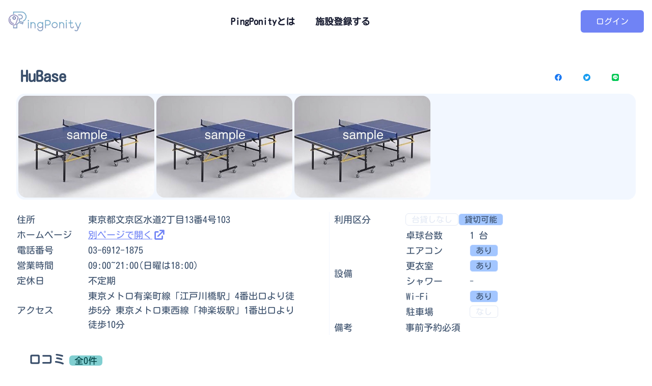

--- FILE ---
content_type: text/html;charset=UTF-8
request_url: https://pingponity.com/ttfields/165
body_size: 33368
content:
<!DOCTYPE html>
<html >
<head><meta charset="utf-8">
<title>HuBase | PingPonity </title>
<meta name="viewport" content="width=device-width, initial-scale=1">
<script src="/js/index.js"></script>
<meta>
<link rel="icon" type="image/x-icon" href="/images/favicon.ico">
<script src="https://pagead2.googlesyndication.com/pagead/js/adsbygoogle.js?client=ca-pub-1067893464510129" crossorigin="anonymous" async=""></script>
<meta property="og:title" content="卓球場探しはPingPonity">
<meta name="description" content="日本最大級の卓球場検索ポータルサイト。PingPonityは、初心者から上級者まで 全卓球プレイヤー向けのポータルサイトです。">
<meta property="og:description" content="日本最大級の卓球場検索ポータルサイト。PingPonityは、初心者から上級者まで 全卓球プレイヤー向けのポータルサイトです。">
<link rel="canonical" href="https://pingponity.com/ttfields/165"><link rel="modulepreload" as="script" crossorigin href="/_nuxt/entry.d1043944.js"><link rel="preload" as="style" href="/_nuxt/entry.8aa07c58.css"><link rel="modulepreload" as="script" crossorigin href="/_nuxt/default.50a74af2.js"><link rel="preload" as="style" href="/_nuxt/default.f0906608.css"><link rel="modulepreload" as="script" crossorigin href="/_nuxt/popup.56aa8aaf.js"><link rel="modulepreload" as="script" crossorigin href="/_nuxt/composables.70ea80e2.js"><link rel="modulepreload" as="script" crossorigin href="/_nuxt/firebase.9b355bb4.js"><link rel="modulepreload" as="script" crossorigin href="/_nuxt/models.7331b441.js"><link rel="modulepreload" as="script" crossorigin href="/_nuxt/_id_.e1ea7b36.js"><link rel="modulepreload" as="script" crossorigin href="/_nuxt/TtFieldListCard.vue.dcb90136.js"><link rel="prefetch" as="script" crossorigin href="/_nuxt/error-component.86b54cd4.js"><link rel="stylesheet" href="/_nuxt/entry.8aa07c58.css"><link rel="stylesheet" href="/_nuxt/default.f0906608.css"><style>.popup-enter-active,.popup-leave-active{transition:opacity .2s}.popup-enter,.popup-leave-to{opacity:0}</style><style>.fade-enter-active,.fade-leave-active{transition:opacity 1.3s}.fade-enter,.fade-leave-to{opacity:0}.top-enter-active,.top-leave-active{transform:translate(0);transition:transform 225ms cubic-bezier(0,0,.2,1) 0ms}.top-enter,.top-leave-to{transform:translateY(-100vh) translateY(0)}</style></head>
<body ><div id="__nuxt"><!--[--><div data-theme="winter" class="bg-white dark:bg-black"><div class="modal" style="opacity:1;visibility:visible;top:5rem;background-color:initial;"><!----></div><header class="navigation absolute top-0 left-0 z-50 w-full border-stroke bg-white duration-300 dark:border-stroke-dark dark:bg-black"><div class="container relative max-w-[1400px]"><div class="flex items-center justify-between"><div class="block py-4 lg:py-0"><a href="/" class="block max-w-[145px] sm:max-w-[180px]"><img src="/images/navbar_icon.png" class="max-h-8 sm:max-h-10"></a></div><button class="navbarOpen absolute right-4 top-1/2 z-50 flex h-10 w-10 -translate-y-1/2 flex-col items-center justify-center space-y-[6px] font-bold lg:hidden" aria-label="navbarOpen" name="navbarOpen"><span class="block h-[2px] w-7 bg-black dark:bg-white"></span><span class="block h-[2px] w-7 bg-black dark:bg-white"></span><span class="block h-[2px] w-7 bg-black dark:bg-white"></span></button><div class="menu-wrapper relative hidden justify-between lg:flex"><button class="navbarClose fixed top-10 right-10 z-[9999] flex h-10 w-10 flex-col items-center justify-center font-bold lg:hidden" name="navbarClose" aria-label="navbarClose"><span class="block h-[2px] w-7 rotate-45 bg-black dark:bg-white"></span><span class="-mt-[2px] block h-[2px] w-7 -rotate-45 bg-black dark:bg-white"></span></button><nav class="fixed top-0 left-0 z-[999] flex h-screen w-full items-center justify-center bg-white bg-opacity-95 text-center backdrop-blur-sm dark:bg-black dark:bg-opacity-95 lg:static lg:h-auto lg:w-max lg:bg-transparent lg:backdrop-blur-none lg:dark:bg-transparent"><ul class="items-center space-y-3 lg:flex lg:space-x-8 lg:space-y-0 xl:space-x-10"><li class="menu-item"><a href="/about" class="menu-scroll inline-flex items-center text-lg font-semibold text-black hover:text-primary dark:text-white dark:hover:text-primary lg:py-7"> PingPonityとは </a></li><li class="menu-item"><a href="/ttfields/post" class="menu-scroll inline-flex items-center text-lg font-semibold text-black hover:text-primary dark:text-white dark:hover:text-primary lg:py-7"> 施設登録する </a></li><!----><li class="menu-item"><a href="/login" class="menu-scroll inline-flex items-center text-lg font-semibold text-black hover:text-primary dark:text-white dark:hover:text-primary lg:py-7 inline-block sm:hidden" style=""> ログイン </a></li><li class="menu-item"><a href="/ttfields/favorite" class="menu-scroll inline-flex items-center text-lg font-semibold text-black hover:text-primary dark:text-white dark:hover:text-primary lg:py-7 inline-block sm:hidden" style="display:none;">お気に入り </a></li><li class="menu-item"><a style="display:none;" class="menu-scroll inline-flex items-center text-lg font-semibold text-black hover:text-primary dark:text-white dark:hover:text-primary lg:py-7 inline-block sm:hidden">ログアウト</a></li></ul></nav></div><div class="mr-[60px] flex items-center justify-end lg:mr-0"><a href="/login" class="hidden rounded-md bg-primary py-[10px] px-[30px] text-base font-medium text-white hover:bg-opacity-90 sm:inline-block"> ログイン </a></div></div></div></header><main><!--[--><!--[--><div class="max-w-[1400px] mx-auto px-1 pt-[70px] lg:pt-[120px] lg:px-8 z-10 mb-10"><section class="px-2 my-2 flex grid grid-cols-2 gap-y-2"><h1 class="flex-1 text-xl md:text-3xl font-black py-1 col-span-2 lg:col-span-1">HuBase</h1><div class="flex col-span-2 lg:col-span-1"><div class="flex-1"></div><div class="flex-none"><label class="btn btn-sm md:btn-md btn-ghost btn-circle mr-2"><a class="indicator" href="//www.facebook.com/sharer/sharer.php?u=https://pingponity.com/ttfields/165&amp;t=HuBase%20%7C%20PingPonity%20" target="_blank" rel="nofollow noopener noreferrer"><img src="/images/facebook.png"></a></label><label class="btn btn-sm md:btn-md btn-ghost btn-circle mr-2"><a class="indicator" href="//twitter.com/intent/tweet?text=HuBase%20%7C%20PingPonity%20&amp;url=https://pingponity.com/ttfields/165" target="_blank" rel="nofollow noopener noreferrer"><img src="/images/twitter.png"></a></label><label class="btn btn-sm md:btn-md btn-ghost btn-circle mr-2"><a class="indicator" href="//timeline.line.me/social-plugin/share?url=https://pingponity.com/ttfields/165&amp;text=HuBase%20%7C%20PingPonity%20" target="_blank" rel="nofollow noopener noreferrer"><img src="/images/line.png"></a></label></div><!----><!----></div></section><div class="carousel p-1 space-x-1 bg-base-200 rounded-box"><div class="carousel-item"><img src="/images/sample.jpg" class="rounded-box max-h-[200px]"></div><div class="carousel-item"><img src="/images/sample.jpg" class="rounded-box max-h-[200px]"></div><div class="carousel-item"><img src="/images/sample.jpg" class="rounded-box max-h-[200px]"></div><!--[--><!--]--></div><div class="grid grid-cols-2 lg:divide-x divide-base-200 gap-3 mt-6"><div class="col-span-2 lg:col-span-1 overflow-x-auto"><table class="table table-compact w-11/12"><thead></thead><tbody><tr><td class="text-sm md:text-lg w-[100px] md:w-[124px] lg:w-[140px]">住所</td><td class="text-sm md:text-lg whitespace-pre-line">東京都文京区水道2丁目13番4号103</td></tr><tr><td class="text-sm md:text-lg">ホームページ</td><td><div class="flex"><a class="flex flex-initial link link-primary" href="http://lili-hanare.com/" target="_blank"><div class="flex-initial text-center text-sm md:text-lg"> 別ページで開く </div><div class="flex-initial"><svg class="w-5 h-5 md:w-7 md:h-7" fill="currentColor" viewBox="0 0 20 20" xmlns="http://www.w3.org/2000/svg"><path d="M11 3a1 1 0 100 2h2.586l-6.293 6.293a1 1 0 101.414 1.414L15 6.414V9a1 1 0 102 0V4a1 1 0 00-1-1h-5z"></path><path d="M5 5a2 2 0 00-2 2v8a2 2 0 002 2h8a2 2 0 002-2v-3a1 1 0 10-2 0v3H5V7h3a1 1 0 000-2H5z"></path></svg></div></a></div></td></tr><tr><td class="text-sm md:text-lg">電話番号</td><td class="text-sm md:text-lg">03-6912-1875</td></tr><tr><td class="text-sm md:text-lg">営業時間</td><td class="text-sm md:text-lg whitespace-pre-line">09:00~21:00(日曜は18:00)</td></tr><tr><td class="text-sm md:text-lg">定休日</td><td class="text-sm md:text-lg whitespace-pre-line">不定期</td></tr><tr><td class="text-sm md:text-lg">アクセス</td><td class="text-sm md:text-lg whitespace-pre-line">東京メトロ有楽町線「江戸川橋駅」4番出口より徒歩5分 東京メトロ東西線「神楽坂駅」1番出口より徒歩10分</td></tr></tbody><tfoot></tfoot></table></div><div class="col-span-2 lg:col-span-1 lg:px-2"><table class="table table-compact w-11/12"><thead></thead><tbody><tr><td class="text-sm md:text-lg w-[100px] md:w-[124px] lg:w-[140px]">利用区分</td><td><div><!----><span class="badge-disable">台貸しなし</span><span class="badge-enable">貸切可能</span><!----></div></td></tr><!----><tr><td class="text-sm md:text-lg">設備</td><td><table class="table table-compact w-11/12"><thead></thead><tbody><tr><td class="text-sm md:text-lg w-[125px]">卓球台数</td><td class="text-sm md:text-lg">1 台 </td></tr><tr><td class="text-sm md:text-lg">エアコン</td><td><span class="badge-enable">あり</span></td></tr><tr><td class="text-sm md:text-lg">更衣室</td><td><span class="badge-enable">あり</span></td></tr><tr><td class="text-sm md:text-lg">シャワー</td><td> -</td></tr><tr><td class="text-sm md:text-lg">Wi-Fi</td><td><span class="badge-enable">あり</span></td></tr><tr><td class="text-sm md:text-lg">駐車場</td><td><span class="badge-disable">なし</span></td></tr></tbody><tfoot></tfoot></table></td></tr><tr><td class="text-sm md:text-lg">備考</td><td class="text-sm md:text-lg whitespace-pre-line">事前予約必須</td></tr></tbody><tfoot></tfoot></table></div></div><div class="px-2 mt-6 lg:grid-cols-4 lg:divide-x gap-1"><div id="review-area" class="px-2 mt-6 col-span-4"><h2 class="text-2xl font-semibold p-2">口コミ<span class="badge badge-success text-responsive font-normal m-2 rounded-md"> 全0件 </span></h2><div class="card card-bordered shadow-md mb-2"><div style="" class="card-body p-2 items-center text-center"><h2 class="card-title text-lg sm:text-xl mb-2 font-normal">この卓球場の口コミを書く</h2><p class="text-sm"><span>※ アカウントをお持ちの方は</span><a href="/login?referer=/ttfields/165" class="link link-primary"> ログイン </a><span></span></p><div class="card-actions justify-end"><button class="btn btn-secondary btn-responsive"><svg xmlns="http://www.w3.org/2000/svg" fill="none" viewBox="0 0 24 24" stroke-width="1.5" stroke="currentColor" class="btn-icon-responsive"><path stroke-linecap="round" stroke-linejoin="round" d="M16.862 4.487l1.687-1.688a1.875 1.875 0 112.652 2.652L6.832 19.82a4.5 4.5 0 01-1.897 1.13l-2.685.8.8-2.685a4.5 4.5 0 011.13-1.897L16.863 4.487zm0 0L19.5 7.125"></path></svg> 口コミを書く </button></div></div><div style="display:none;" class="card-body p-2 items-center text-center"><div class="card card-compact flex-shrink-0 w-full"><div class="card-body"><div style="" class="grid grid-cols-2"><div class="form-control col-span-2 lg:col-span-1"><label class="label"><span class="label-text text-responsive">投稿者名(任意)</span></label><input type="text" class="input input-bordered placeholder:text-md" placeholder="例）ピンポニ 太郎"></div></div><div class="form-control"><label class="label"><span class="label-text text-responsive">口コミタイトル</span></label><input type="text" placeholder="もっとも伝えたいポイントは何ですか？" class="input input-bordered placeholder:text-md"><!----></div><div class="form-control"><label class="label"><span class="label-text text-responsive">本文</span></label><textarea placeholder="気に入ったこと/気に入らなかったことは何ですか？" class="textarea textarea-bordered text-base h-60"></textarea><!----></div><div class="mt-4"><button class="btn btn-secondary btn-responsive py-0">口コミを投稿する</button></div></div></div></div></div><div style="" class="mt-4 col-span-2 text-responsive mx-auto w-full text-center"> 口コミはありません。 </div><!--[--><!--]--><div class="flex justify-center btn-group"><div class="btn-group" style="display:none;"><button class="btn-disabled btn">«</button><div class="btn pointer-events-none">Page 1</div><button class="btn-disabled btn">»</button></div></div></div><div id="qa-area" class="col-span-4 border-none px-2 mt-6"><h2 class="text-2xl font-semibold p-2">Q <span class="text-lg">&amp;</span> A<span class="badge badge-success text-responsive font-normal m-2 rounded-md"> 全0件</span></h2><div class="card card-bordered shadow-md mb-2"><div style="" class="card-body p-2 items-center text-center"><h2 class="card-title text-lg sm:text-xl mb-2 font-normal">この卓球場について質問はありませんか</h2><p class="text-sm"><span>※ アカウントをお持ちの方は</span><a href="/login?referer=/ttfields/165" class="link link-primary"> ログイン </a><span></span></p><div class="card-actions justify-end"><button class="btn btn-secondary btn-responsive"><svg xmlns="http://www.w3.org/2000/svg" fill="none" viewBox="0 0 24 24" stroke-width="1.5" stroke="currentColor" class="btn-icon-responsive"><path stroke-linecap="round" stroke-linejoin="round" d="M16.862 4.487l1.687-1.688a1.875 1.875 0 112.652 2.652L6.832 19.82a4.5 4.5 0 01-1.897 1.13l-2.685.8.8-2.685a4.5 4.5 0 011.13-1.897L16.863 4.487zm0 0L19.5 7.125"></path></svg> 質問を書く</button></div></div><div style="display:none;" class="card-body p-2 items-center text-center"><div class="card card-compact flex-shrink-0 w-full"><div class="card-body"><div style="" class="grid grid-cols-2"><div class="form-control col-span-2 lg:col-span-1"><label class="label"><span class="label-text text-responsive">投稿者名(任意)</span></label><input type="text" class="input input-bordered placeholder:text-md" placeholder="例）ピンポニ 太郎"></div></div><div class="form-control"><label class="label"><span class="label-text text-responsive">質問</span></label><textarea placeholder="疑問に思ったことや質問したいことはありませんか？" class="textarea textarea-bordered text-base h-60"></textarea><!----></div><div class="mt-4"><button class="btn btn-secondary btn-responsive py-0">質問を投稿する</button></div></div></div></div></div><div style="" class="mt-4 col-span-2 text-responsive mx-auto w-full text-center"> Q <span class="text-base">&amp;</span> Aはありません。 </div><!--[--><!--]--><div class="flex justify-center btn-group"><div class="btn-group" style="display:none;"><button class="btn-disabled btn">«</button><div class="btn pointer-events-none">Page 1</div><button class="btn-disabled btn">»</button></div></div></div></div><div class="px-2 mt-6 grid"><div><h3 class="p-2 text-2xl font-semibold">地図</h3><div class="card card-bordered h-96 shadow-md border-1"><iframe height="384" style="border:0;" loading="lazy" allowfullscreen referrerpolicy="no-referrer-when-downgrade" src="https://www.google.com/maps/embed/v1/place?key=AIzaSyCfDWldoWXaYzabQrr2FNP6FmQsD9Tgc_s&amp;region=jp&amp;q=place_id:ChIJz4Zbz1SMGGARPvWJMllAOOs">
                    </iframe></div></div></div><div class="px-2 mt-6 grid"><h3 class="p-2 text-2xl font-semibold">関連する卓球場</h3><div class="carousel p-1 space-x-1 bg-base-200 rounded-box"><!--[--><a href="/ttfields/2" rel="noopener noreferrer" target="ttfield_2" class="carousel-item my-1"><!--[--><div class="card bg-base-100 border border-solid border-base-300 shadow-md mx-2 transition ease-in-out hover:scale-105"><div class="card-body p-2 gap-0"><h2 class="card-title text-lg sm:text-xl font-semibold p-1">卓球道場水口</h2><div class="card-actions"><div class="card card-side p-0"><figure class="rounded-none"><img class="h-auto max-h-40" src="/images/field_sample.jpg" alt="Shoes"></figure><div class="flex flex-col min-w-[250px] p-2"><div><span class="badge-error badge mr-1 rounded-md text-sm md:text-md">卓球場</span><span class="badge badge-ghost mr-1 rounded-md text-sm md:text-md">東京都</span><span class="badge badge-ghost mr-1 rounded-md text-sm md:text-md bg-green-500">新宿区</span></div><div class="flex flex-col mt-3"><div class="text-sm md:text-md">台貸し </div><div><span class="list-badge-enable">月</span><span class="list-badge-enable">火</span><span class="list-badge-enable">水</span><span class="list-badge-enable">木</span><span class="list-badge-enable">金</span><span class="list-badge-enable">土</span><span class="list-badge-enable">日</span></div></div><div class="mt-3"><!----></div></div></div></div></div></div><div class="hidden badge badge-secondary badge-accent badge-info badge-error"></div><!--]--></a><a href="/ttfields/5" rel="noopener noreferrer" target="ttfield_5" class="carousel-item my-1"><!--[--><div class="card bg-base-100 border border-solid border-base-300 shadow-md mx-2 transition ease-in-out hover:scale-105"><div class="card-body p-2 gap-0"><h2 class="card-title text-lg sm:text-xl font-semibold p-1">薬師卓球場</h2><div class="card-actions"><div class="card card-side p-0"><figure class="rounded-none"><img class="h-auto max-h-40" src="/images/field_sample.jpg" alt="Shoes"></figure><div class="flex flex-col min-w-[250px] p-2"><div><span class="badge-error badge mr-1 rounded-md text-sm md:text-md">卓球場</span><span class="badge badge-ghost mr-1 rounded-md text-sm md:text-md">東京都</span><span class="badge badge-ghost mr-1 rounded-md text-sm md:text-md bg-green-500">町田市</span></div><div class="flex flex-col mt-3"><div class="text-sm md:text-md">台貸し </div><div><span class="list-badge-enable">月</span><span class="list-badge-disable">火</span><span class="list-badge-enable">水</span><span class="list-badge-enable">木</span><span class="list-badge-enable">金</span><span class="list-badge-enable">土</span><span class="list-badge-enable">日</span></div></div><div class="mt-3"><!----></div></div></div></div></div></div><div class="hidden badge badge-secondary badge-accent badge-info badge-error"></div><!--]--></a><a href="/ttfields/8" rel="noopener noreferrer" target="ttfield_8" class="carousel-item my-1"><!--[--><div class="card bg-base-100 border border-solid border-base-300 shadow-md mx-2 transition ease-in-out hover:scale-105"><div class="card-body p-2 gap-0"><h2 class="card-title text-lg sm:text-xl font-semibold p-1">スター卓球ジム24【貸切卓球場】駒込店</h2><div class="card-actions"><div class="card card-side p-0"><figure class="rounded-none"><img class="h-auto max-h-40" src="/images/field_sample.jpg" alt="Shoes"></figure><div class="flex flex-col min-w-[250px] p-2"><div><span class="badge-error badge mr-1 rounded-md text-sm md:text-md">卓球場</span><span class="badge badge-ghost mr-1 rounded-md text-sm md:text-md">東京都</span><span class="badge badge-ghost mr-1 rounded-md text-sm md:text-md bg-green-500">北区</span></div><!----><div class="mt-3"><!----></div></div></div></div></div></div><div class="hidden badge badge-secondary badge-accent badge-info badge-error"></div><!--]--></a><a href="/ttfields/10" rel="noopener noreferrer" target="ttfield_10" class="carousel-item my-1"><!--[--><div class="card bg-base-100 border border-solid border-base-300 shadow-md mx-2 transition ease-in-out hover:scale-105"><div class="card-body p-2 gap-0"><h2 class="card-title text-lg sm:text-xl font-semibold p-1">卓トレ 世田谷経堂店</h2><div class="card-actions"><div class="card card-side p-0"><figure class="rounded-none"><img class="h-auto max-h-40" src="/images/field_sample.jpg" alt="Shoes"></figure><div class="flex flex-col min-w-[250px] p-2"><div><span class="badge-error badge mr-1 rounded-md text-sm md:text-md">卓球場</span><span class="badge badge-ghost mr-1 rounded-md text-sm md:text-md">東京都</span><span class="badge badge-ghost mr-1 rounded-md text-sm md:text-md bg-green-500">世田谷区</span></div><div class="flex flex-col mt-3"><div class="text-sm md:text-md">台貸し </div><div><span class="list-badge-enable">月</span><span class="list-badge-enable">火</span><span class="list-badge-enable">水</span><span class="list-badge-enable">木</span><span class="list-badge-enable">金</span><span class="list-badge-enable">土</span><span class="list-badge-enable">日</span></div></div><div class="mt-3"><!----></div></div></div></div></div></div><div class="hidden badge badge-secondary badge-accent badge-info badge-error"></div><!--]--></a><a href="/ttfields/12" rel="noopener noreferrer" target="ttfield_12" class="carousel-item my-1"><!--[--><div class="card bg-base-100 border border-solid border-base-300 shadow-md mx-2 transition ease-in-out hover:scale-105"><div class="card-body p-2 gap-0"><h2 class="card-title text-lg sm:text-xl font-semibold p-1">卓トレ 府中店</h2><div class="card-actions"><div class="card card-side p-0"><figure class="rounded-none"><img class="h-auto max-h-40" src="/images/field_sample.jpg" alt="Shoes"></figure><div class="flex flex-col min-w-[250px] p-2"><div><span class="badge-error badge mr-1 rounded-md text-sm md:text-md">卓球場</span><span class="badge badge-ghost mr-1 rounded-md text-sm md:text-md">東京都</span><span class="badge badge-ghost mr-1 rounded-md text-sm md:text-md bg-green-500">府中市</span></div><div class="flex flex-col mt-3"><div class="text-sm md:text-md">台貸し </div><div><span class="list-badge-enable">月</span><span class="list-badge-enable">火</span><span class="list-badge-enable">水</span><span class="list-badge-enable">木</span><span class="list-badge-enable">金</span><span class="list-badge-enable">土</span><span class="list-badge-enable">日</span></div></div><div class="mt-3"><!----></div></div></div></div></div></div><div class="hidden badge badge-secondary badge-accent badge-info badge-error"></div><!--]--></a><!--]--></div></div><div class="card mt-6 bg-info"><div class="card-body"><p class="text-responsive">※ 本ページでは、卓球ができる体育館・施設をご紹介しています。 </p><p class="text-responsive">なお、本ページに掲載されている情報は公式なものではありませんので、 </p><p class="text-responsive">正確な情報については各施設の公式サイトをご覧いただくか、直接お問い合わせください。</p></div></div></div><!--]--><!--]--></main><footer><div class="bg-[#F8FAFB] pt-[20px] pb-[20px] dark:bg-[#15182A]"><div class="container max-w-[1390px]"><div class="-mx-4 flex flex-wrap"><div class="w-full px-4 lg:w-4/12 xl:w-5/12"><div class="wow fadeInUp max-w-[320px]" data-wow-delay=".2s"><a href="/" class="inline-block mb-3"><span class="text-2xl font-bold dark:text-white">PingPonity</span></a></div></div><div class="w-full px-4 lg:w-8/12 xl:w-7/12"><div class="-mx-4 flex flex-wrap"><div class="w-full px-4 sm:w-1/2 md:w-2/12 lg:w-3/12"><div class="wow fadeInUp" data-wow-delay=".25s"><a href="/" class=""><span class="text-base text-body hover:text-primary"> トップページ </span></a></div></div><div class="w-full px-4 sm:w-1/2 md:w-3/12 lg:w-3/12"><div class="wow fadeInUp" data-wow-delay=".35s"><a href="/about" class=""><span class="text-base text-body hover:text-primary"> PingPonityとは </span></a></div></div><div class="w-full px-4 sm:w-1/2 md:w-3/12 lg:w-3/12"><div class="wow fadeInUp" data-wow-delay=".35s"><a href="/ttfields/post" class=""><span class="text-base text-body hover:text-primary"> 施設登録する </span></a></div></div><div class="w-full px-4 sm:w-1/2 md:w-3/12 lg:w-3/12">　</div></div></div></div></div></div><div class="bg-primary py-7 dark:bg-black" data-wow-delay=".2s"><div class="container max-w-[1390px]"><div class="-mx-3 flex flex-wrap"><div class="order-last w-full px-3 lg:order-first lg:w-1/3"><p class="mt-4 text-center text-base text-white lg:mt-0 lg:text-left"> © 2023 PingPonity. All rights reserved </p></div><div class="w-full px-3 md:w-1/2 lg:w-1/3"><div class="mb-4 flex items-center justify-center space-x-5 md:mb-0 md:justify-start lg:justify-center"><a href="https://twitter.com/PingPonity/" class="text-white opacity-70 hover:opacity-100" target="_blank" name="social icon" aria-label="social icon"><svg width="24" height="24" viewBox="0 0 24 24" fill="none" xmlns="http://www.w3.org/2000/svg"><g clip-path="url(#clip0_53_166)"><path d="M22.162 5.65593C21.3986 5.99362 20.589 6.2154 19.76 6.31393C20.6337 5.79136 21.2877 4.96894 21.6 3.99993C20.78 4.48793 19.881 4.82993 18.944 5.01493C18.3146 4.34151 17.4804 3.89489 16.571 3.74451C15.6615 3.59413 14.7279 3.74842 13.9153 4.18338C13.1026 4.61834 12.4564 5.30961 12.0771 6.14972C11.6978 6.98983 11.6067 7.93171 11.818 8.82893C10.1551 8.74558 8.52833 8.31345 7.04329 7.56059C5.55824 6.80773 4.24813 5.75098 3.198 4.45893C2.82629 5.09738 2.63095 5.82315 2.632 6.56193C2.632 8.01193 3.37 9.29293 4.492 10.0429C3.82801 10.022 3.17863 9.84271 2.598 9.51993V9.57193C2.5982 10.5376 2.93237 11.4735 3.54385 12.221C4.15533 12.9684 5.00648 13.4814 5.953 13.6729C5.33661 13.84 4.69031 13.8646 4.063 13.7449C4.32987 14.5762 4.85001 15.3031 5.55059 15.824C6.25118 16.345 7.09713 16.6337 7.97 16.6499C7.10248 17.3313 6.10918 17.8349 5.04688 18.1321C3.98458 18.4293 2.87413 18.5142 1.779 18.3819C3.6907 19.6114 5.9161 20.2641 8.189 20.2619C15.882 20.2619 20.089 13.8889 20.089 8.36193C20.089 8.18193 20.084 7.99993 20.076 7.82193C20.8949 7.2301 21.6016 6.49695 22.163 5.65693L22.162 5.65593Z" fill="white"></path></g><defs><clipPath id="clip0_53_166"><rect width="24" height="24" fill="white"></rect></clipPath></defs></svg></a></div></div><div class="w-full px-3 md:w-1/2 lg:w-1/3"><div class="flex items-center justify-center space-x-4 sm:space-x-8 md:justify-end lg:justify-end"><a href="/guideline" class="text-base text-white"> 口コミガイドライン </a><a href="/terms" class="text-base text-white"> 利用規約 </a></div></div></div></div></div></footer></div><!--]--></div><script>window.__NUXT__=(function(a,b,c,d,e,f,g,h,i){return {data:{"4C4FQ9NS1t":{id:165,name:"HuBase",type:d,imageUrls:[],address:"東京都文京区水道2丁目13番4号103",access:"東京メトロ有楽町線「江戸川橋駅」4番出口より徒歩5分 東京メトロ東西線「神楽坂駅」1番出口より徒歩10分",officialSiteUrl:"http:\u002F\u002Flili-hanare.com\u002F",telNumber:"03-6912-1875",businessHours:"09:00~21:00(日曜は18:00)",regularHoliday:"不定期",tableCount:1,availableCash:a,availableCharter:a,availablePersonalUse:c,isPersonalOpeningMonday:c,isPersonalOpeningTuesday:c,isPersonalOpeningWednesday:c,isPersonalOpeningThursday:c,isPersonalOpeningFriday:c,isPersonalOpeningSaturday:c,isPersonalOpeningSunday:c,existParking:c,existWifi:a,existAirConditioner:a,existChangingRoom:a,existShowerRoom:b,existRentRacket:b,availableCreditCard:b,availableQrCode:b,placeId:"ChIJz4Zbz1SMGGARPvWJMllAOOs",note:"事前予約必須",approved:c},aTRFOs9cCf:[{id:d,name:"卓球道場水口",type:d,prefectureName:f,cityName:"新宿区",address:"東京都新宿区高田馬場3-3-20 ビネス・ウッド1F",access:"JR山手線・西武新宿線・メトロ東西線「高田馬場駅」から徒歩3分",officialSiteUrl:"http:\u002F\u002Ftakkyuudojyo-m.la.coocan.jp\u002Fabout.html",telNumber:"03-6279-1868",businessHours:"9:00~21:00",regularHoliday:"不定休",tableCount:0,availableCash:a,availableCharter:b,availablePersonalUse:a,isPersonalOpeningMonday:a,isPersonalOpeningTuesday:a,isPersonalOpeningWednesday:a,isPersonalOpeningThursday:a,isPersonalOpeningFriday:a,isPersonalOpeningSaturday:a,isPersonalOpeningSunday:a,existParking:b,existWifi:b,existAirConditioner:b,existChangingRoom:b,existShowerRoom:b,existRentRacket:b,availableCreditCard:b,availableQrCode:b,placeId:"ChIJbyYhPziNGGARCNS78aWFIyw",note:e,approved:c},{id:5,name:"薬師卓球場",type:d,prefectureName:f,cityName:"町田市",address:"東京都町田市野津田町３１５８",access:"小田急線「町田駅」北口 ２１番バス乗り場から、神奈川中央バス 町５３「本町田経由鶴川駅」行き、または 町５５「本町田経由野津田車庫」行きで「薬師ヶ丘」バス停下車、徒歩約３分",officialSiteUrl:"https:\u002F\u002Fyakushittp.jimdofree.com\u002F",telNumber:"080-7852-6585",businessHours:"9:00～19:00",regularHoliday:"毎週火曜日（定休日が祝日の場合は営業致します。）",tableCount:4,availableCash:a,availableCharter:b,availablePersonalUse:a,isPersonalOpeningMonday:a,isPersonalOpeningTuesday:c,isPersonalOpeningWednesday:a,isPersonalOpeningThursday:a,isPersonalOpeningFriday:a,isPersonalOpeningSaturday:a,isPersonalOpeningSunday:a,existParking:a,existWifi:b,existAirConditioner:b,existChangingRoom:a,existShowerRoom:b,existRentRacket:a,availableCreditCard:b,availableQrCode:b,placeId:"ChIJ096-qP37GGAR99AaAWpPUdQ",note:"レッスンがなければ台貸ししている。",approved:c},{id:8,name:"スター卓球ジム24【貸切卓球場】駒込店",type:d,prefectureName:f,cityName:"北区",address:"東京都北区中里2-13-6",access:"JR「駒込駅」東口より徒歩2分,\n東京メトロ南北線「駒込駅」より徒歩5分",officialSiteUrl:"https:\u002F\u002Fwww.star-tt24.com\u002Fpage\u002Fkomagome",telNumber:"050-3033-5866",businessHours:"24時間営業",regularHoliday:"年中無休",tableCount:d,availableCash:a,availableCharter:a,availablePersonalUse:c,isPersonalOpeningMonday:c,isPersonalOpeningTuesday:c,isPersonalOpeningWednesday:c,isPersonalOpeningThursday:c,isPersonalOpeningFriday:c,isPersonalOpeningSaturday:c,isPersonalOpeningSunday:c,existParking:c,existWifi:b,existAirConditioner:a,existChangingRoom:a,existShowerRoom:a,existRentRacket:a,availableCreditCard:b,availableQrCode:b,placeId:"ChIJhZpIdPqNGGARxxGvMVvTUnM",note:e,approved:c},{id:10,name:"卓トレ 世田谷経堂店",type:d,prefectureName:f,cityName:"世田谷区",address:"東京都世田谷区宮坂3-8-4 共和宮坂ビル4F",access:"小田急小田原線「経堂駅」から200m",officialSiteUrl:"https:\u002F\u002Ftaku-tore.com\u002Froom\u002Fsetagaya-kyodo",telNumber:"03-5962-7736",businessHours:"5:00~25:00",regularHoliday:g,tableCount:d,availableCash:a,availableCharter:b,availablePersonalUse:a,isPersonalOpeningMonday:a,isPersonalOpeningTuesday:a,isPersonalOpeningWednesday:a,isPersonalOpeningThursday:a,isPersonalOpeningFriday:a,isPersonalOpeningSaturday:a,isPersonalOpeningSunday:a,existParking:c,existWifi:a,existAirConditioner:a,existChangingRoom:b,existShowerRoom:b,existRentRacket:a,availableCreditCard:b,availableQrCode:b,placeId:"ChIJTT23fb3zGGARQrdoDemakTM",note:h,approved:c},{id:12,name:"卓トレ 府中店",type:d,prefectureName:f,cityName:"府中市",address:"東京都府中市本町2丁目20-32 タウンコート府中101",access:"JR南武線･JR武蔵野線「府中本町駅」から徒歩1分,\n京王線「府中駅」南口から徒歩13分,\n京王線･JR南武線「分倍河原駅」から徒歩10分",officialSiteUrl:"https:\u002F\u002Ftaku-tore.com\u002F",telNumber:"042-310-9941",businessHours:"24時間",regularHoliday:g,tableCount:d,availableCash:a,availableCharter:b,availablePersonalUse:a,isPersonalOpeningMonday:a,isPersonalOpeningTuesday:a,isPersonalOpeningWednesday:a,isPersonalOpeningThursday:a,isPersonalOpeningFriday:a,isPersonalOpeningSaturday:a,isPersonalOpeningSunday:a,existParking:c,existWifi:a,existAirConditioner:a,existChangingRoom:a,existShowerRoom:b,existRentRacket:a,availableCreditCard:b,availableQrCode:b,placeId:"ChIJtdoOp3bjGGAR8GWO1IjU8AM",note:h,approved:c}],xhZG9YdowM:[],"5PItjpWuFY":[]},state:{$suser:b},_errors:{},serverRendered:a,config:{public:{MINTAKU_API_URL:e,FIREBASE_API_KEY:"AIzaSyDF6arpbFNp-_e7BUWuH8Xhc_6FwDpRGO4",FIREBASE_AUTH_DOMAIN:"pingponity-prod-5fb2e.firebaseapp.com",FIREBASE_PROJECT_ID:"pingponity-prod-5fb2e",FIREBASE_STORAGE_BUCKET:"pingponity-prod-5fb2e.appspot.com",FIREBASE_MESSAGEING_SENDER_ID:"350397491827",FIREBASE_APP_ID:"1:350397491827:web:8dbcf9cc20ec8b5ffe9806",FIREBASE_MEASUREMENT_ID:i,GOOGLE_FORM_URL:"https:\u002F\u002Fdocs.google.com\u002Fforms\u002Fd\u002Fe\u002F1FAIpQLSets-GOfQc0HG2lWIyGnMcSEl0CqMyrrFtjPtoEe5__aAr6Vw\u002Fviewform?embedded=true",GOOGLE_MAP_KEY:"AIzaSyCfDWldoWXaYzabQrr2FNP6FmQsD9Tgc_s",GOOGLE_ANALYTICS_ID:i,LINE_NOTIFY_TOKEN:"iERgqZ1bMFjkFOX4oraQ7e7N5TQH4J2w60QXgAYfBGe",BASE_URL:"https:\u002F\u002Fpingponity.com",NUXT_PORT:e,EXPRESS_PORT:e,NODE_ENV:"production"},app:{baseURL:"\u002F",buildAssetsDir:"\u002F_nuxt\u002F",cdnURL:e}}}}(true,null,false,2,"","東京都","365日営業","マシン練習専用の卓球場。会員1名につきプラス1人同伴可能。完全予約制。","G-7F6HLQZLYN"))</script><script type="module" src="/_nuxt/entry.d1043944.js" crossorigin></script><script type="module" src="/_nuxt/default.50a74af2.js" crossorigin></script><script type="module" src="/_nuxt/_id_.e1ea7b36.js" crossorigin></script></body>
</html>

--- FILE ---
content_type: text/html; charset=utf-8
request_url: https://www.google.com/recaptcha/api2/aframe
body_size: 267
content:
<!DOCTYPE HTML><html><head><meta http-equiv="content-type" content="text/html; charset=UTF-8"></head><body><script nonce="sjXZ6eUSN3s7KZ8hmoq_Yg">/** Anti-fraud and anti-abuse applications only. See google.com/recaptcha */ try{var clients={'sodar':'https://pagead2.googlesyndication.com/pagead/sodar?'};window.addEventListener("message",function(a){try{if(a.source===window.parent){var b=JSON.parse(a.data);var c=clients[b['id']];if(c){var d=document.createElement('img');d.src=c+b['params']+'&rc='+(localStorage.getItem("rc::a")?sessionStorage.getItem("rc::b"):"");window.document.body.appendChild(d);sessionStorage.setItem("rc::e",parseInt(sessionStorage.getItem("rc::e")||0)+1);localStorage.setItem("rc::h",'1769786436758');}}}catch(b){}});window.parent.postMessage("_grecaptcha_ready", "*");}catch(b){}</script></body></html>

--- FILE ---
content_type: text/css; charset=utf-8
request_url: https://pingponity.com/_nuxt/default.f0906608.css
body_size: 103
content:
.popup-enter-active,.popup-leave-active{transition:opacity .2s}.popup-enter,.popup-leave-to{opacity:0}


--- FILE ---
content_type: text/css; charset=utf-8
request_url: https://pingponity.com/_nuxt/_id_.aeda741e.css
body_size: 281
content:
.fade-enter-active,.fade-leave-active{transition:opacity 1.3s}.fade-enter,.fade-leave-to{opacity:0}.top-enter-active,.top-leave-active{transform:translate(0);transition:transform 225ms cubic-bezier(0,0,.2,1) 0ms}.top-enter,.top-leave-to{transform:translateY(-100vh) translateY(0)}


--- FILE ---
content_type: text/css; charset=utf-8
request_url: https://pingponity.com/_nuxt/index.4bb87ece.css
body_size: 215
content:
.swap input:checked~.swap-on{transform:scale(1.2)}.swap>*{transition-duration:.15s}.btn.loading:before{border-width:3px;height:4rem;width:4rem}.collapse-title,:where(.collapse>input[type=checkbox]){min-height:auto}


--- FILE ---
content_type: application/javascript
request_url: https://pingponity.com/_nuxt/popup.56aa8aaf.js
body_size: 227
content:
import{r as s,G as l}from"./entry.d1043944.js";const a=s(),r=s(),t=()=>{a.value=void 0,r.value=void 0},n=(e,o)=>{a.value=e,r.value=o},v=()=>({message:l(a),alertLevel:l(r),showPopup:(e,o)=>n(e,o),clear:()=>t()});export{v as P};


--- FILE ---
content_type: application/javascript
request_url: https://pingponity.com/_nuxt/index.adafbc83.js
body_size: 13468
content:
import{_ as X}from"./TtFieldListCard.vue.dcb90136.js";import{I as Z,a as G,r as v,E as ss,D as V,J as es,f as a,h as s,F as r,K as b,u as l,k as i,v as z,p as P,L as ts,M as k,j as D,t as n,N as ls,l as W,q as os,o as u,O as F,i as as}from"./entry.d1043944.js";import{u as us}from"./composables.70ea80e2.js";import{f as H,u as L,t as ns}from"./models.7331b441.js";const is={class:"pt-[70px] lg:pt-[85px] mb-10"},cs=s("input",{type:"checkbox",id:"area-select-modal",class:"modal-toggle"},null,-1),ds={class:"modal"},rs={class:"modal-box w-10/12 max-w-5xl"},bs=s("label",{for:"area-select-modal",class:"btn btn-sm btn-ghost btn-circle absolute right-2 top-2"},"\u2715",-1),ps=s("h3",{class:"font-bold text-lg"}," \u5E02\u533A\u90E1\u306B\u30C1\u30A7\u30C3\u30AF\u3092\u3044\u308C\u3066\u304F\u3060\u3055\u3044\uFF08\u8907\u6570\u9078\u629E\u3067\u304D\u307E\u3059\uFF09 ",-1),hs={class:"overflow-x-auto"},_s={class:"table w-full"},vs={class:"p-0 sm:p-2"},ms={class:"hidden sm:flex label-text"},gs={class:"block sm:hidden"},xs={class:"label-text"},fs={class:"label-text"},ys={class:"grid grid-cols-2 sm:grid-cols-3 lg:grid-cols-5 gap-2 p-1 sm:p-2"},ks=["value"],Fs={class:"label-text"},Cs={class:"hidden sm:flex modal-action justify-between"},ws={class:"inline-block sm:hidden modal-action grid grid-cols-2 gap-2"},Ds={class:"max-w-[1400px] mx-auto z-10"},Es={class:"grid lg:grid-cols-3 gap-3"},As=os('<section class="col-span-2 lg:col-span-3 border-y-2 border-secondary-content bg-base-200 py-2"><div class="container"><div class="wow fadeInUp"><span class="mb-5 block text-lg font-medium leading-tight text-black xl:text-[22px]"> \u65E5\u672C\u6700\u5927\u7D1A\u306E\u5353\u7403\u5834\u691C\u7D22\u30B5\u30A4\u30C8 </span><h1 class="mb-2 text-2xl font-bold leading-tight text-black md:text-[40px]"> \u5353\u7403\u5834\u63A2\u3057\u306F <br><span class="inline bg-gradient-1 bg-clip-text text-transparent text-2xl md:text-[45px]">PingPonity</span><span class="inline bg-gradient-1 bg-clip-text text-transparent text-2xl md:text-[40px]">(\u30D4\u30F3\u30DD\u30CB\u30C6\u30A3)</span></h1><p class="text-sm lg:text-base leading-relaxed text-body"> \u203B \u6771\u4EAC\u90FD\u306E\u5353\u7403\u5834\u3092\u63B2\u8F09\u4E2D\u3002\u5168\u56FD\u306E\u65BD\u8A2D\u306F\u968F\u6642\u8FFD\u52A0\u3057\u3066\u3044\u304D\u307E\u3059\u3002 </p></div></div></section>',1),Bs={id:"criteria",class:"px-2 pb-2 hidden lg:block"},Vs={class:"card card-compact sticky border border-solid border-base-300 top-20"},Ps={class:"card-body"},$s=s("h2",{class:"card-title"},"\u6761\u4EF6\u3067\u7D5E\u308A\u8FBC\u307F",-1),Us={class:"form-control w-full"},Ts=s("label",{class:"label"},[s("span",{class:"label-text"},"\u30AD\u30FC\u30EF\u30FC\u30C9\u691C\u7D22")],-1),Ms={class:"form-control"},js=s("label",{class:"label"},[s("span",{class:"label-text"},"\u5730\u57DF")],-1),Ks={class:"border border-solid border-base-300 rounded-lg p-2"},Ns=s("label",{for:"area-select-modal",class:"btn btn-block btn-active btn-secondary modal-button min-h-0 h-10"},[D("\u5730\u57DF\u3092\u9078\u629E "),s("svg",{class:"w-6 h-6",fill:"currentColor",viewBox:"0 0 20 20",xmlns:"http://www.w3.org/2000/svg"},[s("path",{"fill-rule":"evenodd",d:"M10 5a1 1 0 011 1v3h3a1 1 0 110 2h-3v3a1 1 0 11-2 0v-3H6a1 1 0 110-2h3V6a1 1 0 011-1z","clip-rule":"evenodd"})])],-1),Os={class:"mt-2"},Ss={class:"form-control"},zs=s("label",{class:"label"},[s("span",{class:"label-text"},"\u65BD\u8A2D\u30BF\u30A4\u30D7")],-1),Ws={class:"border border-solid border-base-300 rounded-lg"},Hs={class:"grid grid-cols-3 gap-0"},Ls=["value"],Rs={class:"label-text"},Is={class:"form-control"},qs=s("label",{class:"label"},[s("span",{class:"label-text"},"\u4E00\u822C\u958B\u653E\u30FB\u53F0\u8CB8\u3057")],-1),Ys={class:"border border-solid border-base-300 rounded-lg"},Js={class:"grid grid-cols-7 gap-0"},Qs=["value"],Xs={class:"label-text"},Zs={class:"form-control mt-6"},Gs={class:"col-span-2 grid sm:grid-cols-2 gap-0"},se={class:"col-span-2 inline-block lg:hidden"},ee={class:"card card-compact border border-solid border-base-300 m-2"},te={class:"card-body"},le={class:"form-control w-full"},oe=s("label",{class:"label"},[s("span",{class:"label-text"},"\u30AD\u30FC\u30EF\u30FC\u30C9\u691C\u7D22")],-1),ae={class:"collapse collapse-arrow rounded-box border border-solid border-base-300"},ue=s("input",{type:"checkbox",class:"peer h-8"},null,-1),ne=s("div",{class:"collapse-title p-[0.8rem]"}," \u6761\u4EF6\u3092\u8FFD\u52A0 ",-1),ie={class:"collapse-content"},ce={class:"form-control"},de=s("label",{class:"label"},[s("span",{class:"label-text"},"\u5730\u57DF")],-1),re={class:"border border-solid border-base-300 rounded-lg p-2"},be=s("label",{for:"area-select-modal",class:"btn btn-block btn-active btn-secondary modal-button min-h-0 h-10"},[D("\u5730\u57DF\u3092\u9078\u629E "),s("svg",{class:"w-6 h-6",fill:"currentColor",viewBox:"0 0 20 20",xmlns:"http://www.w3.org/2000/svg"},[s("path",{"fill-rule":"evenodd",d:"M10 5a1 1 0 011 1v3h3a1 1 0 110 2h-3v3a1 1 0 11-2 0v-3H6a1 1 0 110-2h3V6a1 1 0 011-1z","clip-rule":"evenodd"})])],-1),pe={class:"mt-2"},he={class:"form-control"},_e=s("label",{class:"label"},[s("span",{class:"label-text"},"\u65BD\u8A2D\u30BF\u30A4\u30D7")],-1),ve={class:"border border-solid border-base-300 rounded-lg"},me={class:"grid grid-cols-3 gap-0"},ge=["value"],xe={class:"label-text text-sm sm:text-base"},fe={class:"form-control"},ye=s("label",{class:"label"},[s("span",{class:"label-text"},"\u4E00\u822C\u958B\u653E\u30FB\u53F0\u8CB8\u3057")],-1),ke={class:"border border-solid border-base-300 rounded-lg"},Fe={class:"grid grid-cols-7 gap-0"},Ce=["value"],we={class:"label-text"},De={class:"px-auto col-span-2 place-self-center btn btn-square loading bg-opacity-0 border-none w-32 h-32"},Ee={class:"mt-6 col-span-2 text-lg mx-auto w-full text-center"},Ae=s("br",null,null,-1),Be=["href","target"],Ve={class:"col-span-2 flex justify-center btn-group my-4"},Pe={class:"btn-group"},$e={class:"btn pointer-events-none"},Oe=Z({__name:"index",async setup(Ue){var S;let C,$;const R=G().BASE_URL;us({title:"PingPonity | \u5353\u7403\u5834\u3092\u63A2\u3059",link:[{rel:"canonical",href:R+"/"}]});const f=30,p=v(""),U=[{id:"monday",label:"\u6708"},{id:"tuesday",label:"\u706B"},{id:"wednesday",label:"\u6C34"},{id:"thursday",label:"\u6728"},{id:"friday",label:"\u91D1"},{id:"saturday",label:"\u571F"},{id:"sunday",label:"\u65E5"}],o=ss({facilities:[],dayOfWeeks:[],areas:[],previousAreas:[]}),h=v([]),E=v(),_=v([]),m=v([[]]),c=v(0),I=V(()=>m.value[c.value]),A=V(()=>m.value[c.value]?m.value[c.value].length:0),q=V(()=>A.value<=3?"height:"+(570-A.value*150)+"px;":""),Y=()=>{c.value--,window.innerWidth<992?window.scrollTo(0,170):window.scrollTo(0,0)},J=()=>{c.value++,window.innerWidth<992?window.scrollTo(0,170):window.scrollTo(0,0)},{data:T}=([C,$]=es(()=>L("/api/cities/tokyoAreaGroups","$QdkyuMY9pK")),C=await C,$(),C);let M=new Map;(S=T.value)==null||S.forEach(x=>{x.cities.forEach(t=>{M.set(t.groupCode,t.name)})}),E.value=M;const j=function(){h.value=o.previousAreas},K=function(){o.areas=h.value,o.previousAreas=h.value},g=v(!1),B=v(!1),w=async function(){g.value=!0,_.value=[],m.value=[],c.value=0;const{data:x}=await L("/api/ttfields/search",{method:"POST",body:{keyword:p.value,areas:o.areas,types:o.facilities,openDays:o.dayOfWeeks}},"$ThUDoYFDjt");if(x.value){_.value=x.value;for(let t=0;t<Math.floor(_.value.length/f)+1;t++){const y=t*f;if(y==_.value.length)break;m.value.push(_.value.slice(y,y+f))}}g.value=!1},N=function(){p.value="",o.areas=[],h.value=[],o.facilities=[],o.dayOfWeeks=[]},O=function(){h.value=[]};return w(),B.value=!0,(x,t)=>{const y=X;return u(),a("div",is,[cs,s("div",ds,[s("div",rs,[bs,ps,s("div",hs,[s("table",_s,[s("tbody",null,[(u(!0),a(r,null,b(l(T),e=>(u(),a("tr",{key:e.id},[s("td",vs,[s("span",ms,n(e.label),1),s("div",gs,[s("p",xs,n(e.label.split(" - ")[0]),1),s("p",fs,n(e.label.split(" - ")[1]),1)])]),s("td",ys,[(u(!0),a(r,null,b(e.cities,d=>(u(),a("label",{key:d.groupCode,class:"cursor-pointer label justify-start p-0"},[i(s("input",{value:d.groupCode,type:"checkbox",class:"checkbox checkbox-sm checkbox-secondary mr-2","onUpdate:modelValue":t[0]||(t[0]=Q=>P(h)?h.value=Q:null)},null,8,ks),[[F,l(h)]]),s("span",Fs,n(d.name),1)]))),128))])]))),128))])])]),s("div",Cs,[s("label",{class:"btn btn-ghost",onClick:t[1]||(t[1]=e=>O())},"\u6761\u4EF6\u3092\u30AF\u30EA\u30A2"),s("div",null,[s("label",{for:"area-select-modal",class:"btn btn-active btn-secondary mr-3",onClick:t[2]||(t[2]=e=>K())},"\u691C\u7D22\u6761\u4EF6\u306B\u8FFD\u52A0\u3059\u308B"),s("label",{for:"area-select-modal",class:"btn btn-active",onClick:t[3]||(t[3]=e=>j())},"\u9589\u3058\u308B")])]),s("div",ws,[s("label",{for:"area-select-modal",class:"btn btn-block btn-secondary col-span-2 h-10",onClick:t[4]||(t[4]=e=>K())},"\u691C\u7D22\u6761\u4EF6\u306B\u8FFD\u52A0\u3059\u308B "),s("label",{class:"btn btn-ghost",onClick:t[5]||(t[5]=e=>O())}," \u6761\u4EF6\u3092\u30AF\u30EA\u30A2 "),s("label",{for:"area-select-modal",class:"btn btn-active",onClick:t[6]||(t[6]=e=>j())},"\u9589\u3058\u308B")])])]),s("div",Ds,[s("div",Es,[As,s("div",Bs,[s("div",Vs,[s("div",Ps,[$s,s("div",Us,[Ts,i(s("input",{"onUpdate:modelValue":t[7]||(t[7]=e=>P(p)?p.value=e:null),type:"text",placeholder:"\u65BD\u8A2D\u540D\u3084\u5730\u57DF\u3084\u99C5\u540D\u3092\u5165\u529B\u3057\u3066\u304F\u3060\u3055\u3044",class:"input input-bordered w-full border-base-300",onKeydown:t[8]||(t[8]=ts(e=>w(),["enter"]))},null,544),[[z,l(p)]])]),s("div",Ms,[js,s("div",Ks,[Ns,s("div",Os,[(u(!0),a(r,null,b(l(o).areas,e=>(u(),a("div",{key:e,class:"badge badge-primary text-sm text-base-100 mr-1 mt-1"},n(l(E).get(e)),1))),128))])])]),s("div",Ss,[zs,s("div",Ws,[s("div",Hs,[(u(!0),a(r,null,b(l(H),e=>(u(),a("label",{key:e.label,class:"cursor-pointer label justify-start"},[i(s("input",{value:e.code,type:"checkbox","onUpdate:modelValue":t[9]||(t[9]=d=>l(o).facilities=d),class:"checkbox checkbox-sm checkbox-secondary mr-1"},null,8,Ls),[[F,l(o).facilities]]),s("span",Rs,n(e.label),1)]))),128))])])]),s("div",Is,[qs,s("div",Ys,[s("div",Js,[(u(),a(r,null,b(U,e=>s("label",{key:e.label,class:"cursor-pointer label justify-start"},[i(s("input",{value:e.id,type:"checkbox","onUpdate:modelValue":t[10]||(t[10]=d=>l(o).dayOfWeeks=d),class:"checkbox checkbox-sm checkbox-secondary mr-1"},null,8,Qs),[[F,l(o).dayOfWeeks]]),s("span",Xs,n(e.label),1)])),64))])])]),s("div",Zs,[s("button",{class:"btn btn-block btn-secondary min-h-0 h-10",onClick:w}," \u691C\u7D22 "),s("button",{class:"btn btn-block btn-ghost mt-2 min-h-0 h-10",onClick:t[11]||(t[11]=e=>N())}," \u6761\u4EF6\u3092\u30AF\u30EA\u30A2 ")])])])]),s("div",Gs,[s("div",se,[s("div",ee,[s("div",te,[s("div",le,[oe,i(s("input",{"onUpdate:modelValue":t[12]||(t[12]=e=>P(p)?p.value=e:null),type:"text",placeholder:"\u65BD\u8A2D\u540D\u3084\u5730\u57DF\u3084\u99C5\u540D\u3092\u5165\u529B\u3057\u3066\u304F\u3060\u3055\u3044",class:"input input-bordered w-full border-base-300"},null,512),[[z,l(p)]])]),s("div",ae,[ue,ne,s("div",ie,[s("div",ce,[de,s("div",re,[be,s("div",pe,[(u(!0),a(r,null,b(l(o).areas,e=>(u(),a("div",{key:e,class:"badge badge-primary text-sm text-base-100 mr-1 mt-1"},n(l(E).get(e)),1))),128))])])]),s("div",he,[_e,s("div",ve,[s("div",me,[(u(!0),a(r,null,b(l(H),e=>(u(),a("label",{key:e.label,class:"cursor-pointer label justify-start text-sm sm:text-base"},[i(s("input",{value:e.code,type:"checkbox","onUpdate:modelValue":t[13]||(t[13]=d=>l(o).facilities=d),class:"checkbox checkbox-sm checkbox-secondary mr-1"},null,8,ge),[[F,l(o).facilities]]),s("span",xe,n(e.label),1)]))),128))])])]),s("div",fe,[ye,s("div",ke,[s("div",Fe,[(u(),a(r,null,b(U,e=>s("label",{key:e.label,class:"cursor-pointer label justify-start"},[i(s("input",{value:e.id,type:"checkbox","onUpdate:modelValue":t[14]||(t[14]=d=>l(o).dayOfWeeks=d),class:"checkbox checkbox-sm checkbox-secondary mr-1"},null,8,Ce),[[F,l(o).dayOfWeeks]]),s("span",we,n(e.label),1)])),64))])])]),s("label",{class:"btn btn-ghost btn-block mt-2 min-h-0 h-10",onClick:N}," \u6761\u4EF6\u3092\u30AF\u30EA\u30A2 ")])]),s("div",{class:"form-control mt-6 grid grid-cols-2 gap-2"},[s("label",{for:"search-modal",class:"btn btn-block btn-secondary col-span-2 min-h-0 h-10",onClick:w}," \u691C\u7D22 ")])])])]),i(s("button",De,null,512),[[k,l(g)]]),i(s("div",Ee,[D(" \u3054\u5E0C\u671B\u306E\u5353\u7403\u5834\u304C\u898B\u3064\u304B\u308A\u307E\u305B\u3093\u3067\u3057\u305F\u3002"),Ae,D(" \u6761\u4EF6\u3092\u5909\u3048\u3066\u691C\u7D22\u3057\u3066\u304F\u3060\u3055\u3044\u3002 ")],512),[[k,!l(g)&&l(B)&&l(_).length==0]]),i(s("div",{id:"search-result",class:"px-3 mt-4 col-span-2 text-lg w-full"}," \u691C\u7D22\u7D50\u679C: "+n(l(_).length)+"\u4EF6 \u2003"+n(l(c)*f+1)+" - "+n(l(c)*f+l(A))+" \u4EF6\u76EE\u3092\u8868\u793A ",513),[[k,!l(g)&&l(B)&&l(_).length>0]]),(u(!0),a(r,null,b(l(I),e=>i((u(),a("a",{key:e.id,href:"/ttfields/"+e.id,rel:"noopener noreferrer",target:"ttfield_"+e.id,class:"col-span-2 min-h-40 my-1 inline-block md:col-span-1"},[as(y,{ttField:e,"field-type":l(ns)(e.type)},null,8,["ttField","field-type"])],8,Be)),[[k,!l(g)]])),128)),s("div",{class:"col-span-2",style:ls(l(q))},null,4),i(s("div",Ve,[s("div",Pe,[s("button",{class:W([{"btn-disabled":l(c)==0},"btn"]),onClick:t[15]||(t[15]=e=>Y())},"\xAB",2),s("div",$e,"Page "+n(l(c)+1),1),s("button",{class:W([{"btn-disabled":l(c)==l(m).length-1},"btn"]),onClick:t[16]||(t[16]=e=>J())},"\xBB",2)])],512),[[k,!l(g)&&l(m).length>1]])])])])])}}});export{Oe as default};


--- FILE ---
content_type: application/javascript
request_url: https://pingponity.com/_nuxt/top_2.635ca804.js
body_size: 81
content:
const s=""+globalThis.__publicAssetsURL("images/hero/top_2.png");export{s as _};


--- FILE ---
content_type: application/javascript
request_url: https://pingponity.com/_nuxt/_id_.e1ea7b36.js
body_size: 33923
content:
import{I as se,r as b,o as u,f as o,h as e,t as i,u as t,m,F as U,j as p,b as ae,K as N,i as Q,k as v,M as C,v as O,l as f,a as Ue,P as je,J as ee,D as te,H as Le,B as qe,w as Fe,q as fe,s as Ve}from"./entry.d1043944.js";import{a as ue}from"./firebase.9b355bb4.js";import{u as B,A as S,t as Ie}from"./models.7331b441.js";import{_ as Me}from"./TtFieldListCard.vue.dcb90136.js";import{u as Qe}from"./composables.70ea80e2.js";import{P as ye}from"./popup.56aa8aaf.js";const ie=""+globalThis.__publicAssetsURL("images/normal_avator.png"),Ne=["id"],ze={class:"card-body"},Je={class:"card-title justify-between text-lg font-normal"},He={class:"flex justify-start"},We=e("div",{class:"flex avatar"},[e("div",{class:"h-7 w-7"},[e("img",{src:ie})])],-1),Ye={class:"flex-col"},Ge={class:"pl-2 pt-2 text-responsive"},Ke={class:"text-lg"},Xe={class:"card-title text-responsive"},Ze={class:"whitespace-pre-line text-responsive"},et={class:"pt-2 card-actions justify-start"},tt={class:"swap"},st=["disabled"],ut=e("div",{class:"swap-off btn btn-sm drop-shadow-md text-base"},"\u53C2\u8003\u306B\u306A\u3063\u305F\uFF01",-1),ot={key:0,class:"swap-on text-lg text-success"},lt=e("div",{class:"text-responsive pt-2 pl-2 w-3 whitespace-nowrap hidden sm:inline-block"}," \u30D5\u30A3\u30FC\u30C9\u30D0\u30C3\u30AF\u3092\u304A\u5BC4\u305B\u3044\u305F\u3060\u304D\u3042\u308A\u304C\u3068\u3046\u3054\u3056\u3044\u307E\u3059\u3002 ",-1),nt=e("div",{class:"text-responsive pt-2 pl-2 w-3 whitespace-nowrap inline-block sm:hidden"},[p(" \u30D5\u30A3\u30FC\u30C9\u30D0\u30C3\u30AF\u3092\u304A\u5BC4\u305B\u3044\u305F\u3060\u304D"),e("br"),p("\u3042\u308A\u304C\u3068\u3046\u3054\u3056\u3044\u307E\u3059\u3002 ")],-1),at=[lt,nt],it=e("div",{class:"divider my-1"},null,-1),dt=se({__name:"CommentCard",props:{comment:null},setup(j){const d=j,g=ue(),h=b(d.comment),c=b(!1),F=async()=>{var k;c.value=!0,await B("/api/users/helpful",{method:"POST",body:{uid:(k=g.value)==null?void 0:k.uid,ttFieldCommentId:h.value.id,ttFieldQaId:null}},"$4eyGNjidZg")};return(k,r)=>{var y,x,s;return u(),o(U,null,[e("div",{class:"card card-compact",id:t(h).id.toString},[e("div",ze,[e("h3",Je,[e("div",He,[We,e("div",Ye,[e("div",Ge,i((s=(x=(y=t(h).user)==null?void 0:y.name)!=null?x:t(h).name)!=null?s:"\u533F\u540D\u30E6\u30FC\u30B6\u30FC"),1)])]),e("div",null,[e("span",Ke,"\u6295\u7A3F\u65E5: "+i(t(h).createdAtJstStr),1)])]),e("h3",Xe,i(t(h).title),1),e("p",Ze,i(t(h).content),1),e("div",et,[e("label",tt,[e("input",{type:"checkbox",onClick:r[0]||(r[0]=D=>F()),disabled:t(c)},null,8,st),ut,t(c)?(u(),o("div",ot,at)):m("",!0)])])])],8,Ne),it],64)}}}),ct=""+globalThis.__publicAssetsURL("images/facebook.png"),rt=""+globalThis.__publicAssetsURL("images/twitter.png"),_t=""+globalThis.__publicAssetsURL("images/line.png"),de=""+globalThis.__publicAssetsURL("images/sample.jpg"),pt={class:"card card-compact border-t-[1px] border-base-300 rounded-none ml-8"},ht={class:"card-body"},mt={class:"card-title justify-between text-responsive font-normal"},vt={class:"flex justify-start"},bt=e("div",{class:"flex avatar"},[e("div",{class:"h-7 w-7"},[e("img",{src:ie})])],-1),xt={class:"flex-col"},gt={class:"pl-2 pt-2 text-responsive"},Ft={class:"text-responsive"},ft={class:"whitespace-pre-line text-responsive"},yt=e("span",{class:"text-xl font-semibold text-red-500"},"A.",-1),At={class:"pt-2 card-actions justify-start"},wt={class:"swap"},Ct=["disabled"],Bt=e("div",{class:"swap-off btn btn-sm drop-shadow-md text-base"},"\u53C2\u8003\u306B\u306A\u3063\u305F\uFF01",-1),Et={key:0,class:"swap-on text-responsive text-success"},kt=e("div",{class:"text-responsive pt-2 pl-2 w-3 whitespace-nowrap hidden sm:inline-block"}," \u30D5\u30A3\u30FC\u30C9\u30D0\u30C3\u30AF\u3092\u304A\u5BC4\u305B\u3044\u305F\u3060\u304D\u3042\u308A\u304C\u3068\u3046\u3054\u3056\u3044\u307E\u3059\u3002 ",-1),Dt=e("div",{class:"text-responsive pt-2 pl-2 w-3 whitespace-nowrap inline-block sm:hidden"},[p(" \u30D5\u30A3\u30FC\u30C9\u30D0\u30C3\u30AF\u3092\u304A\u5BC4\u305B\u3044\u305F\u3060\u304D"),e("br"),p("\u3042\u308A\u304C\u3068\u3046\u3054\u3056\u3044\u307E\u3059\u3002 ")],-1),$t=[kt,Dt],Pt=se({__name:"QaReplyCard",props:{reply:null},setup(j){const d=j,g=ue();let h=new Date(d.reply.createdAt);h.setTime(h.getTime()+1e3*60*60*9),d.reply.createdAtJstStr=h.getFullYear()+"/"+(h.getMonth()+1)+"/"+h.getDate();const c=b(d.reply),F=b(!1),k=async()=>{var r;F.value=!0,await B("/api/users/helpful",{method:"POST",body:{uid:(r=g.value)==null?void 0:r.uid,ttFieldCommentId:null,ttFieldQaId:c.value.id}},"$IvEevGrmBL")};return(r,y)=>{var x,s,D;return u(),o("div",pt,[e("div",ht,[e("h2",mt,[e("div",vt,[bt,e("div",xt,[e("div",gt,i((D=(s=(x=t(c).user)==null?void 0:x.name)!=null?s:t(c).name)!=null?D:"\u533F\u540D\u30E6\u30FC\u30B6\u30FC"),1)])]),e("div",null,[e("span",Ft,"\u6295\u7A3F\u65E5: "+i(t(c).createdAtJstStr),1)])]),e("p",ft,[yt,p(" "+i(t(c).content),1)]),e("div",At,[e("label",wt,[e("input",{type:"checkbox",onClick:y[0]||(y[0]=R=>k()),disabled:t(F)},null,8,Ct),Bt,t(F)?(u(),o("div",Et,$t)):m("",!0)])])])])}}}),St={class:"card card-compact"},Rt={class:"card-body"},Tt={class:"card-title justify-between text-responsive font-normal"},Ot={class:"flex justify-start"},Ut=e("div",{class:"flex avatar"},[e("div",{class:"h-7 w-7"},[e("img",{src:ie})])],-1),jt={class:"flex-col"},Lt={class:"pl-2 pt-2 text-responsive"},qt={class:"text-responsive"},Vt={class:"whitespace-pre-line text-responsive"},It=e("span",{class:"text-xl font-semibold text-red-500"},"Q.",-1),Mt={class:"card-actions justify-between"},Qt={key:0,class:"link pt-4 pointer-events-none"},Nt=e("svg",{xmlns:"http://www.w3.org/2000/svg",fill:"none",viewBox:"0 0 24 24","stroke-width":"1.5",stroke:"currentColor",class:"btn-icon-responsive"},[e("path",{"stroke-linecap":"round","stroke-linejoin":"round",d:"M16.862 4.487l1.687-1.688a1.875 1.875 0 112.652 2.652L6.832 19.82a4.5 4.5 0 01-1.897 1.13l-2.685.8.8-2.685a4.5 4.5 0 011.13-1.897L16.863 4.487zm0 0L19.5 7.125"})],-1),zt=["id"],Jt=["id"],Ht={class:"card-body p-2 items-center text-center border-t-[1px] border-base-300"},Wt={class:"card card-compact flex-shrink-0 w-full"},Yt={class:"card-body"},Gt={class:"grid grid-cols-2"},Kt={class:"form-control col-span-2 lg:col-span-1"},Xt=e("label",{class:"label"},[e("span",{class:"label-text text-responsive"},"\u6295\u7A3F\u8005\u540D(\u4EFB\u610F)")],-1),Zt={class:"form-control"},es=e("label",{class:"label"},[e("span",{class:"label-text text-responsive"},"\u56DE\u7B54")],-1),ts={key:0,class:"text-left text-error"},ss=e("div",{class:"divider my-1"},null,-1),us=se({__name:"QaCard",props:{qa:null},setup(j){const d=j,{showPopup:g}=ye(),h=ue(),c=b(d.qa),F=b(!1),k=b(!1),r=b(!1),y=()=>{F.value=!0},x=()=>{k.value=!0;const E=document.getElementById("voteReply"+c.value.id);E&&window.scrollBy(0,E.getBoundingClientRect().top-50)},{values:s,errors:D,validate:R,resetForm:L}=ae({validationSchema:{replyContent:"required"}}),z=async()=>{var T;r.value=!0;const{errors:E}=await R();if(Object.keys(E).length)return;const{error:w}=await B("/api/ttfields/qas/save",{method:"POST",body:{ttFieldId:c.value.ttFieldId,uid:(T=h.value)==null?void 0:T.uid,name:s.name,content:s.replyContent,fromQuestionId:c.value.id}},"$uj5I6qBA7j");w.value?g(`\u56DE\u7B54\u6295\u7A3F\u306B\u5931\u6557\u3057\u307E\u3057\u305F\u3002
\u6642\u9593\u3092\u3042\u3051\u3066\u304B\u3089\u518D\u5EA6\u304A\u8A66\u3057\u304F\u3060\u3055\u3044\u3002`,S.ERROR):(g(`\u3054\u56DE\u7B54\u3042\u308A\u304C\u3068\u3046\u3054\u3056\u3044\u307E\u3059\uFF01
\u53CD\u6620\u307E\u30671~2\u65E5\u304A\u5F85\u3061\u304F\u3060\u3055\u3044\u3002`,S.SUCCESS),L(),k.value=!1)};return(E,w)=>{var T,J,H;return u(),o(U,null,[e("div",St,[e("div",Rt,[e("h2",Tt,[e("div",Ot,[Ut,e("div",jt,[e("div",Lt,i((H=(J=(T=t(c).user)==null?void 0:T.name)!=null?J:t(c).name)!=null?H:"\u533F\u540D\u30E6\u30FC\u30B6\u30FC"),1)])]),e("div",null,[e("span",qt,"\u6295\u7A3F\u65E5: "+i(t(c).createdAtJstStr),1)])]),e("p",Vt,[It,p(" "+i(t(c).content),1)]),e("div",Mt,[t(c).replyTtFieldQas.length==0?(u(),o("a",Qt,"\u3053\u306E\u8CEA\u554F\u306B\u5BFE\u3059\u308B\u56DE\u7B54\u306F\u307E\u3060\u3042\u308A\u307E\u305B\u3093")):(u(),o("a",{key:1,class:"link pt-4 text-responsive",onClick:w[0]||(w[0]=A=>y())},i(t(c).replyTtFieldQas.length)+"\u4EF6\u306E\u56DE\u7B54\u3092\u8AAD\u3080",1)),e("button",{class:"btn btn-secondary btn-responsive",onClick:x},[Nt,p(" \u3053\u306E\u8CEA\u554F\u306B\u56DE\u7B54\u3059\u308B")])])])]),t(F)?(u(),o("div",{key:0,id:"reply"+t(c).id},[(u(!0),o(U,null,N(t(c).replyTtFieldQas,A=>(u(),o("div",{key:A.id},[Q(Pt,{reply:A},null,8,["reply"])]))),128))],8,zt)):m("",!0),e("div",{id:"voteReply"+t(c).id},[v(e("div",Ht,[e("div",Wt,[e("div",Yt,[v(e("div",Gt,[e("div",Kt,[Xt,v(e("input",{type:"text","onUpdate:modelValue":w[1]||(w[1]=A=>t(s).name=A),class:"input input-bordered placeholder:text-md",placeholder:"\u4F8B\uFF09\u30D4\u30F3\u30DD\u30CB \u592A\u90CE"},null,512),[[O,t(s).name]])])],512),[[C,!t(h)]]),e("div",Zt,[es,v(e("textarea",{"onUpdate:modelValue":w[2]||(w[2]=A=>t(s).replyContent=A),class:f(["textarea textarea-bordered text-base h-60",{"textarea-error":t(r)&&t(D).replyContent}]),placeholder:"\u3053\u3053\u306B\u56DE\u7B54\u3092\u5165\u529B\u3057\u3066\u304F\u3060\u3055\u3044"},null,2),[[O,t(s).replyContent]]),t(r)&&t(D).replyContent?(u(),o("div",ts,i(t(D).replyContent),1)):m("",!0)]),e("div",{class:"mt-4"},[e("button",{onClick:z,class:"btn btn-secondary btn-responsive"},"\u56DE\u7B54\u3092\u6295\u7A3F\u3059\u308B")])])])],512),[[C,t(k)]])],8,Jt),ss],64)}}}),os={class:"max-w-[1400px] mx-auto px-1 pt-[70px] lg:pt-[120px] lg:px-8 z-10 mb-10"},ls={class:"px-2 my-2 flex grid grid-cols-2 gap-y-2"},ns={class:"flex-1 text-xl md:text-3xl font-black py-1 col-span-2 lg:col-span-1"},as={class:"flex col-span-2 lg:col-span-1"},is=e("div",{class:"flex-1"},null,-1),ds={class:"flex-none"},cs={class:"btn btn-sm md:btn-md btn-ghost btn-circle mr-2"},rs=["href"],_s=e("img",{src:ct},null,-1),ps=[_s],hs={class:"btn btn-sm md:btn-md btn-ghost btn-circle mr-2"},ms=["href"],vs=e("img",{src:rt},null,-1),bs=[vs],xs={class:"btn btn-sm md:btn-md btn-ghost btn-circle mr-2"},gs=["href"],Fs=e("img",{src:_t},null,-1),fs=[Fs],ys=e("svg",{xmlns:"http://www.w3.org/2000/svg",viewBox:"0 0 24 24",fill:"currentColor",class:"btn-icon-responsive"},[e("path",{"fill-rule":"evenodd",d:"M10.788 3.21c.448-1.077 1.976-1.077 2.424 0l2.082 5.007 5.404.433c1.164.093 1.636 1.545.749 2.305l-4.117 3.527 1.257 5.273c.271 1.136-.964 2.033-1.96 1.425L12 18.354 7.373 21.18c-.996.608-2.231-.29-1.96-1.425l1.257-5.273-4.117-3.527c-.887-.76-.415-2.212.749-2.305l5.404-.433 2.082-5.006z","clip-rule":"evenodd"})],-1),As=e("svg",{xmlns:"http://www.w3.org/2000/svg",fill:"none",viewBox:"0 0 24 24","stroke-width":"1.5",stroke:"currentColor",class:"btn-icon-responsive"},[e("path",{"stroke-linecap":"round","stroke-linejoin":"round",d:"M11.48 3.499a.562.562 0 011.04 0l2.125 5.111a.563.563 0 00.475.345l5.518.442c.499.04.701.663.321.988l-4.204 3.602a.563.563 0 00-.182.557l1.285 5.385a.562.562 0 01-.84.61l-4.725-2.885a.563.563 0 00-.586 0L6.982 20.54a.562.562 0 01-.84-.61l1.285-5.386a.562.562 0 00-.182-.557l-4.204-3.602a.563.563 0 01.321-.988l5.518-.442a.563.563 0 00.475-.345L11.48 3.5z"})],-1),ws={class:"carousel p-1 space-x-1 bg-base-200 rounded-box"},Cs={key:0,class:"carousel-item"},Bs=e("img",{src:de,class:"rounded-box max-h-[200px]"},null,-1),Es=[Bs],ks={key:1,class:"carousel-item"},Ds=e("img",{src:de,class:"rounded-box max-h-[200px]"},null,-1),$s=[Ds],Ps={key:2,class:"carousel-item"},Ss=e("img",{src:de,class:"rounded-box max-h-[200px]"},null,-1),Rs=[Ss],Ts=["src","alt"],Os={class:"grid grid-cols-2 lg:divide-x divide-base-200 gap-3 mt-6"},Us={class:"col-span-2 lg:col-span-1 overflow-x-auto"},js={class:"table table-compact w-11/12"},Ls=e("thead",null,null,-1),qs=e("td",{class:"text-sm md:text-lg w-[100px] md:w-[124px] lg:w-[140px]"},"\u4F4F\u6240",-1),Vs={class:"text-sm md:text-lg whitespace-pre-line"},Is=e("td",{class:"text-sm md:text-lg"},"\u30DB\u30FC\u30E0\u30DA\u30FC\u30B8",-1),Ms={class:"flex"},Qs=["href"],Ns=fe('<div class="flex-initial text-center text-sm md:text-lg"> \u5225\u30DA\u30FC\u30B8\u3067\u958B\u304F </div><div class="flex-initial"><svg class="w-5 h-5 md:w-7 md:h-7" fill="currentColor" viewBox="0 0 20 20" xmlns="http://www.w3.org/2000/svg"><path d="M11 3a1 1 0 100 2h2.586l-6.293 6.293a1 1 0 101.414 1.414L15 6.414V9a1 1 0 102 0V4a1 1 0 00-1-1h-5z"></path><path d="M5 5a2 2 0 00-2 2v8a2 2 0 002 2h8a2 2 0 002-2v-3a1 1 0 10-2 0v3H5V7h3a1 1 0 000-2H5z"></path></svg></div>',2),zs=[Ns],Js={key:1},Hs=e("td",{class:"text-sm md:text-lg"},"\u96FB\u8A71\u756A\u53F7",-1),Ws={class:"text-sm md:text-lg"},Ys=e("td",{class:"text-sm md:text-lg"},"\u55B6\u696D\u6642\u9593",-1),Gs={class:"text-sm md:text-lg whitespace-pre-line"},Ks=e("td",{class:"text-sm md:text-lg"},"\u5B9A\u4F11\u65E5",-1),Xs={class:"text-sm md:text-lg whitespace-pre-line"},Zs=e("td",{class:"text-sm md:text-lg"},"\u30A2\u30AF\u30BB\u30B9",-1),eu={class:"text-sm md:text-lg whitespace-pre-line"},tu=e("tfoot",null,null,-1),su={class:"col-span-2 lg:col-span-1 lg:px-2"},uu={class:"table table-compact w-11/12"},ou=e("thead",null,null,-1),lu=e("td",{class:"text-sm md:text-lg w-[100px] md:w-[124px] lg:w-[140px]"},"\u5229\u7528\u533A\u5206",-1),nu={key:0},au={key:1},iu={key:0,class:"badge-enable"},du={key:1,class:"badge-disable"},cu={key:2,class:"badge-enable"},ru={key:3,class:"badge-disable md:text-lg"},_u={key:0},pu={class:"text-sm md:text-lg"},hu=e("br",null,null,-1),mu={class:"flex pt-2 text-xs md:text-sm"},vu=e("p",null," \u203B ",-1),bu=e("br",null,null,-1),xu=e("td",{class:"text-sm md:text-lg"},"\u8A2D\u5099",-1),gu={class:"table table-compact w-11/12"},Fu=e("thead",null,null,-1),fu=e("td",{class:"text-sm md:text-lg w-[125px]"},"\u5353\u7403\u53F0\u6570",-1),yu={key:0,class:"text-sm md:text-lg"},Au={key:1},wu=e("td",{class:"text-sm md:text-lg"},"\u30A8\u30A2\u30B3\u30F3",-1),Cu={key:0},Bu={key:1},Eu={key:0,class:"badge-enable"},ku={key:1,class:"badge-disable"},Du=e("td",{class:"text-sm md:text-lg"},"\u66F4\u8863\u5BA4",-1),$u={key:0},Pu={key:1},Su={key:0,class:"badge-enable"},Ru={key:1,class:"badge-disable"},Tu=e("td",{class:"text-sm md:text-lg"},"\u30B7\u30E3\u30EF\u30FC",-1),Ou={key:0},Uu={key:1},ju={key:0,class:"badge-enable"},Lu={key:1,class:"mr-1 badge badge-disable text-sm md:text-lg"},qu=e("td",{class:"text-sm md:text-lg"},"Wi-Fi",-1),Vu={key:0},Iu={key:1},Mu={key:0,class:"badge-enable"},Qu={key:1,class:"badge-disable"},Nu=e("td",{class:"text-sm md:text-lg"},"\u99D0\u8ECA\u5834",-1),zu={key:0},Ju={key:1},Hu={key:0,class:"badge-enable"},Wu={key:1,class:"badge-disable"},Yu=e("tfoot",null,null,-1),Gu=e("td",{class:"text-sm md:text-lg"},"\u5099\u8003",-1),Ku={key:0,class:"text-sm md:text-lg whitespace-pre-line"},Xu={key:1,class:"text-sm md:text-lg"},Zu=e("tfoot",null,null,-1),eo={class:"px-2 mt-6 lg:grid-cols-4 lg:divide-x gap-1"},to={id:"review-area",class:"px-2 mt-6 col-span-4"},so={class:"text-2xl font-semibold p-2"},uo={class:"badge badge-success text-responsive font-normal m-2 rounded-md"},oo={class:"card card-bordered shadow-md mb-2"},lo={class:"card-body p-2 items-center text-center"},no=e("h2",{class:"card-title text-lg sm:text-xl mb-2 font-normal"},"\u3053\u306E\u5353\u7403\u5834\u306E\u53E3\u30B3\u30DF\u3092\u66F8\u304F",-1),ao={key:0,class:"text-sm"},io=e("span",null,"\u203B \u30A2\u30AB\u30A6\u30F3\u30C8\u3092\u304A\u6301\u3061\u306E\u65B9\u306F",-1),co=e("span",null,null,-1),ro=e("svg",{xmlns:"http://www.w3.org/2000/svg",fill:"none",viewBox:"0 0 24 24","stroke-width":"1.5",stroke:"currentColor",class:"btn-icon-responsive"},[e("path",{"stroke-linecap":"round","stroke-linejoin":"round",d:"M16.862 4.487l1.687-1.688a1.875 1.875 0 112.652 2.652L6.832 19.82a4.5 4.5 0 01-1.897 1.13l-2.685.8.8-2.685a4.5 4.5 0 011.13-1.897L16.863 4.487zm0 0L19.5 7.125"})],-1),_o={class:"card-body p-2 items-center text-center"},po={class:"card card-compact flex-shrink-0 w-full"},ho={class:"card-body"},mo={class:"grid grid-cols-2"},vo={class:"form-control col-span-2 lg:col-span-1"},bo=e("label",{class:"label"},[e("span",{class:"label-text text-responsive"},"\u6295\u7A3F\u8005\u540D(\u4EFB\u610F)")],-1),xo={class:"form-control"},go=e("label",{class:"label"},[e("span",{class:"label-text text-responsive"},"\u53E3\u30B3\u30DF\u30BF\u30A4\u30C8\u30EB")],-1),Fo={key:0,class:"text-left text-error"},fo={class:"form-control"},yo=e("label",{class:"label"},[e("span",{class:"label-text text-responsive"},"\u672C\u6587")],-1),Ao={key:0,class:"text-left text-error"},wo={class:"mt-4 col-span-2 text-responsive mx-auto w-full text-center"},Co={class:"flex justify-center btn-group"},Bo={class:"btn-group"},Eo={class:"btn pointer-events-none"},ko={id:"qa-area",class:"col-span-4 border-none px-2 mt-6"},Do={class:"text-2xl font-semibold p-2"},$o=e("span",{class:"text-lg"},"&",-1),Po={class:"badge badge-success text-responsive font-normal m-2 rounded-md"},So={class:"card card-bordered shadow-md mb-2"},Ro={class:"card-body p-2 items-center text-center"},To=e("h2",{class:"card-title text-lg sm:text-xl mb-2 font-normal"},"\u3053\u306E\u5353\u7403\u5834\u306B\u3064\u3044\u3066\u8CEA\u554F\u306F\u3042\u308A\u307E\u305B\u3093\u304B",-1),Oo={key:0,class:"text-sm"},Uo=e("span",null,"\u203B \u30A2\u30AB\u30A6\u30F3\u30C8\u3092\u304A\u6301\u3061\u306E\u65B9\u306F",-1),jo=e("span",null,null,-1),Lo=e("svg",{xmlns:"http://www.w3.org/2000/svg",fill:"none",viewBox:"0 0 24 24","stroke-width":"1.5",stroke:"currentColor",class:"btn-icon-responsive"},[e("path",{"stroke-linecap":"round","stroke-linejoin":"round",d:"M16.862 4.487l1.687-1.688a1.875 1.875 0 112.652 2.652L6.832 19.82a4.5 4.5 0 01-1.897 1.13l-2.685.8.8-2.685a4.5 4.5 0 011.13-1.897L16.863 4.487zm0 0L19.5 7.125"})],-1),qo={class:"card-body p-2 items-center text-center"},Vo={class:"card card-compact flex-shrink-0 w-full"},Io={class:"card-body"},Mo={class:"grid grid-cols-2"},Qo={class:"form-control col-span-2 lg:col-span-1"},No=e("label",{class:"label"},[e("span",{class:"label-text text-responsive"},"\u6295\u7A3F\u8005\u540D(\u4EFB\u610F)")],-1),zo={class:"form-control"},Jo=e("label",{class:"label"},[e("span",{class:"label-text text-responsive"},"\u8CEA\u554F")],-1),Ho={key:0,class:"text-left text-error"},Wo={class:"mt-4 col-span-2 text-responsive mx-auto w-full text-center"},Yo=e("span",{class:"text-base"},"&",-1),Go={class:"flex justify-center btn-group"},Ko={class:"btn-group"},Xo={class:"btn pointer-events-none"},Zo=e("h3",{class:"p-2 text-2xl font-semibold"},"\u5730\u56F3",-1),el={class:"px-2 mt-6 grid"},tl=e("h3",{class:"p-2 text-2xl font-semibold"},"\u95A2\u9023\u3059\u308B\u5353\u7403\u5834",-1),sl={class:"carousel p-1 space-x-1 bg-base-200 rounded-box"},ul=["href","target"],ol=fe('<div class="card mt-6 bg-info"><div class="card-body"><p class="text-responsive">\u203B \u672C\u30DA\u30FC\u30B8\u3067\u306F\u3001\u5353\u7403\u304C\u3067\u304D\u308B\u4F53\u80B2\u9928\u30FB\u65BD\u8A2D\u3092\u3054\u7D39\u4ECB\u3057\u3066\u3044\u307E\u3059\u3002 </p><p class="text-responsive">\u306A\u304A\u3001\u672C\u30DA\u30FC\u30B8\u306B\u63B2\u8F09\u3055\u308C\u3066\u3044\u308B\u60C5\u5831\u306F\u516C\u5F0F\u306A\u3082\u306E\u3067\u306F\u3042\u308A\u307E\u305B\u3093\u306E\u3067\u3001 </p><p class="text-responsive">\u6B63\u78BA\u306A\u60C5\u5831\u306B\u3064\u3044\u3066\u306F\u5404\u65BD\u8A2D\u306E\u516C\u5F0F\u30B5\u30A4\u30C8\u3092\u3054\u89A7\u3044\u305F\u3060\u304F\u304B\u3001\u76F4\u63A5\u304A\u554F\u3044\u5408\u308F\u305B\u304F\u3060\u3055\u3044\u3002</p></div></div>',1),rl=se({__name:"[id]",async setup(j){var _e,pe,he;let d,g;const h=Ue(),c=h.BASE_URL,F=5,r=je().params.id,{showPopup:y}=ye(),x=ue(),{data:s}=([d,g]=ee(()=>B("/api/ttfields/detail",{params:{id:r}},"$LRayPoqdYa")),d=await d,g(),d),{data:D}=([d,g]=ee(()=>B("/api/ttfields/related",{params:{id:r}},"$Sbyi7faQWc")),d=await d,g(),d),R=c+"/ttfields/"+r,L=((_e=s.value)==null?void 0:_e.name)+" | PingPonity ",z=te(()=>{var n;return((n=s.value)==null?void 0:n.type)===1?"\u4E00\u822C\u958B\u653E":"\u53F0\u8CB8\u3057"});((pe=s==null?void 0:s.value)==null?void 0:pe.length)==0&&Le("/error"),Qe({title:L,link:[{rel:"canonical",href:R}]});const E=b(!1),w=b(!1),T="https://www.google.com/maps/embed/v1/place?key="+h.GOOGLE_MAP_KEY+"&region=jp&q=place_id:"+((he=s.value)==null?void 0:he.placeId),J=()=>{var n;B("/api/ttfields/favorites/add",{method:"POST",body:{ttFieldId:r,uid:(n=x.value)==null?void 0:n.uid}},"$GfsPk5DsqK"),y("\u304A\u6C17\u306B\u5165\u308A\u306B\u767B\u9332\u3057\u307E\u3057\u305F\u3002",S.SUCCESS),E.value=!0},H=()=>{var n;B("/api/ttfields/favorites/remove",{method:"POST",body:{ttFieldId:r,uid:(n=x.value)==null?void 0:n.uid}},"$slUYV5MCij"),y("\u304A\u6C17\u306B\u5165\u308A\u304B\u3089\u524A\u9664\u3057\u307E\u3057\u305F\u3002",S.SUCCESS),E.value=!1},A=b(!1),W=b([]),q=b(0),Y=b(!1),{values:$,errors:V,validate:Ae,resetForm:we}=ae({validationSchema:{reviewTitle:"required",reviewContent:"required"}}),Ce=()=>{Y.value=!0;const n=document.getElementById("review-area");n&&window.scrollBy(0,n.getBoundingClientRect().top-50)},Be=async()=>{var _;const{errors:n}=await Ae();if(A.value=!0,Object.keys(n).length)return;const{error:l}=await B("/api/ttfields/comments/save",{method:"POST",body:{ttFieldId:r,uid:(_=x.value)==null?void 0:_.uid,name:$.name,title:$.reviewTitle,content:$.reviewContent}},"$KF0urjXqiV");l.value?y(`\u53E3\u30B3\u30DF\u6295\u7A3F\u306B\u5931\u6557\u3057\u307E\u3057\u305F\u3002
\u6642\u9593\u3092\u3042\u3051\u3066\u304B\u3089\u518D\u5EA6\u304A\u8A66\u3057\u304F\u3060\u3055\u3044\u3002`,S.ERROR):(y(`\u53E3\u30B3\u30DF\u6295\u7A3F\u3044\u305F\u3060\u304D\u3042\u308A\u304C\u3068\u3046\u3054\u3056\u3044\u307E\u3057\u305F\u3002
\u53CD\u6620\u307E\u30671~2\u65E5\u304A\u5F85\u3061\u304F\u3060\u3055\u3044\u3002`,S.SUCCESS),we(),Y.value=!1)},ce=te(()=>W.value[q.value]),Ee=()=>{q.value--},ke=()=>{q.value++},{data:G}=([d,g]=ee(()=>B("/api/ttfields/comments/find",{params:{id:r},transform:n=>n.map(l=>{let _=new Date(l.createdAt);return l.createdAtJstStr=_.getFullYear()+"/"+(_.getMonth()+1)+"/"+_.getDate(),l})},"$qJPPKJyfXq")),d=await d,g(),d);if(G.value)for(let n=0;n<Math.floor(G.value.length/F)+1;n++){const l=n*F;W.value.push(G.value.slice(l,l+F))}const oe=b(!1),K=b([]),I=b(0),X=b(!1),{values:M,errors:le,validate:De,resetForm:$e}=ae({validationSchema:{content:"required"}}),Pe=()=>{X.value=!0;const n=document.getElementById("qa-area");n&&window.scrollBy(0,n.getBoundingClientRect().top-50)},Se=async()=>{var _;const{errors:n}=await De();if(oe.value=!0,Object.keys(n).length)return;const{error:l}=await B("/api/ttfields/qas/save",{method:"POST",body:{ttFieldId:r,uid:(_=x.value)==null?void 0:_.uid,name:M.name,content:M.content,fromQuestionId:null}},"$26iBI94omi");l.value?y(`\u8CEA\u554F\u6295\u7A3F\u306B\u5931\u6557\u3057\u307E\u3057\u305F\u3002
\u6642\u9593\u3092\u3042\u3051\u3066\u304B\u3089\u518D\u5EA6\u304A\u8A66\u3057\u304F\u3060\u3055\u3044\u3002`,S.ERROR):(y(`\u3054\u8CEA\u554F\u3042\u308A\u304C\u3068\u3046\u3054\u3056\u3044\u307E\u3059\uFF01
\u53CD\u6620\u307E\u30671~2\u65E5\u304A\u5F85\u3061\u304F\u3060\u3055\u3044\u3002`,S.SUCCESS),$e(),X.value=!1)},re=te(()=>K.value[I.value]),Re=()=>{I.value--},Te=()=>{I.value++},{data:P}=([d,g]=ee(()=>B("/api/ttfields/qas/find",{params:{id:r},transform:n=>n.map(l=>{let _=new Date(l.createdAt);return _.setTime(_.getTime()+1e3*60*60*9),l.createdAtJstStr=_.getFullYear()+"/"+(_.getMonth()+1)+"/"+_.getDate(),l})},"$zBweiDvRwP")),d=await d,g(),d);if(P.value)for(let n=0;n<Math.floor(P.value.length/F)+1;n++){const l=n*F;K.value.push(P.value.slice(l,l+F))}const Oe=te(()=>{var n,l;return((n=P==null?void 0:P.value)==null?void 0:n.length)+((l=P==null?void 0:P.value)==null?void 0:l.reduce((_,ne)=>{var Z;return _+((Z=ne.replyTtFieldQas)==null?void 0:Z.length)},0))});return qe(x,async(n,l)=>{const{data:_}=await B("/api/ttfields/favorites/find",{params:{ttFieldId:r,uid:n==null?void 0:n.uid}},"$YWA8awyrdV");E.value=!!_.value,w.value=!0}),(n,l)=>{var me,ve,be,xe,ge;const _=Ve,ne=dt,Z=Me;return u(),o("div",os,[e("section",ls,[e("h1",ns,i(t(s).name),1),e("div",as,[is,e("div",ds,[e("label",cs,[e("a",{class:"indicator",href:encodeURI("//www.facebook.com/sharer/sharer.php?u="+R+"&t="+L),target:"_blank",rel:"nofollow noopener noreferrer"},ps,8,rs)]),e("label",hs,[e("a",{class:"indicator",href:encodeURI("//twitter.com/intent/tweet?text="+L+"&url="+R),target:"_blank",rel:"nofollow noopener noreferrer"},bs,8,ms)]),e("label",xs,[e("a",{class:"indicator",href:encodeURI("//timeline.line.me/social-plugin/share?url="+R+"&text="+L),target:"_blank",rel:"nofollow noopener noreferrer"},fs,8,gs)])]),t(w)&&!t(E)?(u(),o("button",{key:0,onClick:l[0]||(l[0]=a=>J()),class:"btn btn-secondary btn-responsive flex-none ml-3 md:mt-1"},[ys,p(" \u304A\u6C17\u306B\u5165\u308A\u306B\u767B\u9332")])):m("",!0),t(w)&&t(E)?(u(),o("button",{key:1,onClick:l[1]||(l[1]=a=>H()),class:"btn btn-outline btn-responsive flex-none md:mt-1"},[As,p(" \u304A\u6C17\u306B\u5165\u308A\u304B\u3089\u524A\u9664")])):m("",!0)])]),e("div",ws,[((me=t(s))==null?void 0:me.imageUrls.length)===0?(u(),o("div",Cs,Es)):m("",!0),((ve=t(s))==null?void 0:ve.imageUrls.length)===0?(u(),o("div",ks,$s)):m("",!0),((be=t(s))==null?void 0:be.imageUrls.length)===0?(u(),o("div",Ps,Rs)):m("",!0),(u(!0),o(U,null,N((xe=t(s))==null?void 0:xe.imageUrls,a=>(u(),o("div",{key:a.id,class:"carousel-item"},[e("img",{src:a.url,alt:a.alt,class:"rounded-box max-h-[200px]"},null,8,Ts)]))),128))]),e("div",Os,[e("div",Us,[e("table",js,[Ls,e("tbody",null,[e("tr",null,[qs,e("td",Vs,i(t(s).address),1)]),e("tr",null,[Is,e("td",null,[e("div",Ms,[t(s).officialSiteUrl?(u(),o("a",{key:0,class:"flex flex-initial link link-primary",href:t(s).officialSiteUrl,target:"_blank"},zs,8,Qs)):(u(),o("div",Js," - "))])])]),e("tr",null,[Hs,e("td",Ws,i(t(s).telNumber),1)]),e("tr",null,[Ys,e("td",Gs,i(t(s).businessHours),1)]),e("tr",null,[Ks,e("td",Xs,i(t(s).regularHoliday),1)]),e("tr",null,[Zs,e("td",eu,i(t(s).access),1)])]),tu])]),e("div",su,[e("table",uu,[ou,e("tbody",null,[e("tr",null,[lu,e("td",null,[t(s).availablePersonalUse==null&&t(s).availablePersonalUse==null?(u(),o("div",nu," \xA0\xA0\xA0-")):(u(),o("div",au,[t(s).availablePersonalUse?(u(),o("span",iu,i(t(s).type===1?"\u4E00\u822C\u958B\u653E\u3042\u308A":"\u53F0\u8CB8\u3057\u3042\u308A"),1)):m("",!0),t(s).availablePersonalUse==!1?(u(),o("span",du,i(t(s).type===1?"\u4E00\u822C\u958B\u653E\u306A\u3057":"\u53F0\u8CB8\u3057\u306A\u3057"),1)):m("",!0),t(s).availableCharter?(u(),o("span",cu,"\u8CB8\u5207\u53EF\u80FD")):m("",!0),t(s).availableCharter==!1?(u(),o("span",ru,"\u8CB8\u5207\u4E0D\u53EF")):m("",!0)]))])]),t(s).availablePersonalUse?(u(),o("tr",_u,[e("td",pu,i(t(z)),1),e("td",null,[e("span",{class:f(["badge mr-1",{"badge-enable":t(s).isPersonalOpeningMonday,"badge-disable":!t(s).isPersonalOpeningMonday}])},"\u6708",2),e("span",{class:f(["badge mr-1",{"badge-enable":t(s).isPersonalOpeningTuesday,"badge-disable":!t(s).isPersonalOpeningTuesday}])},"\u706B",2),e("span",{class:f(["badge mr-1",{"badge-enable":t(s).isPersonalOpeningWednesday,"badge-disable":!t(s).isPersonalOpeningWednesday}])},"\u6C34",2),e("span",{class:f(["badge mr-1",{"badge-enable":t(s).isPersonalOpeningThursday,"badge-disable":!t(s).isPersonalOpeningThursday}])},"\u6728",2),e("span",{class:f(["badge mr-1",{"badge-enable":t(s).isPersonalOpeningFriday,"badge-disable":!t(s).isPersonalOpeningFriday}])},"\u91D1",2),e("span",{class:f(["badge mr-1",{"badge-enable":t(s).isPersonalOpeningSaturday,"badge-disable":!t(s).isPersonalOpeningSaturday}])},"\u571F",2),e("span",{class:f(["badge mr-1",{"badge-enable":t(s).isPersonalOpeningSunday,"badge-disable":!t(s).isPersonalOpeningSunday}])},"\u65E5",2),hu,e("div",mu,[vu,e("p",null,[p(i(t(z))+"\u3092\u884C\u3063\u3066\u3044\u308B\u5272\u5408\u306E\u9AD8\u3044\u66DC\u65E5\u3067\u3059\u3002",1),bu,p(" \u5F53\u65E5\u306E\u7A7A\u304D\u72B6\u6CC1\u3092\u65BD\u8A2D\u306B\u78BA\u8A8D\u306E\u4E0A\u3001\u3054\u5229\u7528\u304F\u3060\u3055\u3044\u3002 ")])])])])):m("",!0),e("tr",null,[xu,e("td",null,[e("table",gu,[Fu,e("tbody",null,[e("tr",null,[fu,t(s).tableCount?(u(),o("td",yu,i(t(s).tableCount)+" \u53F0 ",1)):(u(),o("td",Au," -"))]),e("tr",null,[wu,t(s).existAirConditioner==null?(u(),o("td",Cu," -")):(u(),o("td",Bu,[t(s).existAirConditioner?(u(),o("span",Eu,"\u3042\u308A")):(u(),o("span",ku,"\u306A\u3057"))]))]),e("tr",null,[Du,t(s).existChangingRoom==null?(u(),o("td",$u," -")):(u(),o("td",Pu,[t(s).existChangingRoom?(u(),o("span",Su,"\u3042\u308A")):(u(),o("span",Ru,"\u306A\u3057"))]))]),e("tr",null,[Tu,t(s).existShowerRoom==null?(u(),o("td",Ou," -")):(u(),o("td",Uu,[t(s).existShowerRoom?(u(),o("span",ju,"\u3042\u308A")):(u(),o("span",Lu,"\u306A\u3057"))]))]),e("tr",null,[qu,t(s).existWifi==null?(u(),o("td",Vu," -")):(u(),o("td",Iu,[t(s).existWifi?(u(),o("span",Mu,"\u3042\u308A")):(u(),o("span",Qu,"\u306A\u3057"))]))]),e("tr",null,[Nu,t(s).existParking==null?(u(),o("td",zu," - ")):(u(),o("td",Ju,[t(s).existParking?(u(),o("span",Hu,"\u3042\u308A")):(u(),o("span",Wu,"\u306A\u3057"))]))])]),Yu])])]),e("tr",null,[Gu,t(s).note?(u(),o("td",Ku,i(t(s).note),1)):(u(),o("td",Xu,"-"))])]),Zu])])]),e("div",eo,[e("div",to,[e("h2",so,[p("\u53E3\u30B3\u30DF"),e("span",uo," \u5168"+i((ge=t(G))==null?void 0:ge.length)+"\u4EF6 ",1)]),e("div",oo,[v(e("div",lo,[no,t(x)?m("",!0):(u(),o("p",ao,[io,Q(_,{href:"/login?referer=/ttfields/"+t(r),class:"link link-primary"},{default:Fe(()=>[p(" \u30ED\u30B0\u30A4\u30F3 ")]),_:1},8,["href"]),co])),e("div",{class:"card-actions justify-end"},[e("button",{class:"btn btn-secondary btn-responsive",onClick:Ce},[ro,p(" \u53E3\u30B3\u30DF\u3092\u66F8\u304F ")])])],512),[[C,!t(Y)]]),v(e("div",_o,[e("div",po,[e("div",ho,[v(e("div",mo,[e("div",vo,[bo,v(e("input",{type:"text","onUpdate:modelValue":l[2]||(l[2]=a=>t($).name=a),class:"input input-bordered placeholder:text-md",placeholder:"\u4F8B\uFF09\u30D4\u30F3\u30DD\u30CB \u592A\u90CE"},null,512),[[O,t($).name]])])],512),[[C,!t(x)]]),e("div",xo,[go,v(e("input",{type:"text","onUpdate:modelValue":l[3]||(l[3]=a=>t($).reviewTitle=a),placeholder:"\u3082\u3063\u3068\u3082\u4F1D\u3048\u305F\u3044\u30DD\u30A4\u30F3\u30C8\u306F\u4F55\u3067\u3059\u304B\uFF1F",class:f(["input input-bordered placeholder:text-md",{"input-error":t(A)&&t(V).reviewTitle}])},null,2),[[O,t($).reviewTitle]]),t(A)&&t(V).reviewTitle?(u(),o("div",Fo,i(t(V).reviewTitle),1)):m("",!0)]),e("div",fo,[yo,v(e("textarea",{"onUpdate:modelValue":l[4]||(l[4]=a=>t($).reviewContent=a),class:f(["textarea textarea-bordered text-base h-60",{"textarea-error":t(A)&&t(V).reviewContent}]),placeholder:"\u6C17\u306B\u5165\u3063\u305F\u3053\u3068/\u6C17\u306B\u5165\u3089\u306A\u304B\u3063\u305F\u3053\u3068\u306F\u4F55\u3067\u3059\u304B\uFF1F"},null,2),[[O,t($).reviewContent]]),t(A)&&t(V).reviewContent?(u(),o("div",Ao,i(t(V).reviewContent),1)):m("",!0)]),e("div",{class:"mt-4"},[e("button",{onClick:Be,class:"btn btn-secondary btn-responsive py-0"},"\u53E3\u30B3\u30DF\u3092\u6295\u7A3F\u3059\u308B")])])])],512),[[C,t(Y)]])]),v(e("div",wo," \u53E3\u30B3\u30DF\u306F\u3042\u308A\u307E\u305B\u3093\u3002 ",512),[[C,t(ce).length==0]]),(u(!0),o(U,null,N(t(ce),a=>(u(),o("div",{key:a.id},[Q(ne,{comment:a},null,8,["comment"])]))),128)),e("div",Co,[v(e("div",Bo,[e("button",{class:f([{"btn-disabled":t(q)==0},"btn"]),onClick:l[5]||(l[5]=a=>Ee())},"\xAB",2),e("div",Eo,"Page "+i(t(q)+1),1),e("button",{class:f([{"btn-disabled":t(q)==t(W).length-1},"btn"]),onClick:l[6]||(l[6]=a=>ke())},"\xBB",2)],512),[[C,t(W).length>1]])])]),e("div",ko,[e("h2",Do,[p("Q "),$o,p(" A"),e("span",Po," \u5168"+i(t(Oe))+"\u4EF6",1)]),e("div",So,[v(e("div",Ro,[To,t(x)?m("",!0):(u(),o("p",Oo,[Uo,Q(_,{href:"/login?referer=/ttfields/"+t(r),class:"link link-primary"},{default:Fe(()=>[p(" \u30ED\u30B0\u30A4\u30F3 ")]),_:1},8,["href"]),jo])),e("div",{class:"card-actions justify-end"},[e("button",{class:"btn btn-secondary btn-responsive",onClick:Pe},[Lo,p(" \u8CEA\u554F\u3092\u66F8\u304F")])])],512),[[C,!t(X)]]),v(e("div",qo,[e("div",Vo,[e("div",Io,[v(e("div",Mo,[e("div",Qo,[No,v(e("input",{type:"text","onUpdate:modelValue":l[7]||(l[7]=a=>t(M).name=a),class:"input input-bordered placeholder:text-md",placeholder:"\u4F8B\uFF09\u30D4\u30F3\u30DD\u30CB \u592A\u90CE"},null,512),[[O,t(M).name]])])],512),[[C,!t(x)]]),e("div",zo,[Jo,v(e("textarea",{"onUpdate:modelValue":l[8]||(l[8]=a=>t(M).content=a),class:f(["textarea textarea-bordered text-base h-60",{"textarea-error":t(oe)&&t(le).content}]),placeholder:"\u7591\u554F\u306B\u601D\u3063\u305F\u3053\u3068\u3084\u8CEA\u554F\u3057\u305F\u3044\u3053\u3068\u306F\u3042\u308A\u307E\u305B\u3093\u304B\uFF1F"},null,2),[[O,t(M).content]]),t(oe)&&t(le).content?(u(),o("div",Ho,i(t(le).content),1)):m("",!0)]),e("div",{class:"mt-4"},[e("button",{onClick:Se,class:"btn btn-secondary btn-responsive py-0"},"\u8CEA\u554F\u3092\u6295\u7A3F\u3059\u308B")])])])],512),[[C,t(X)]])]),v(e("div",Wo,[p(" Q "),Yo,p(" A\u306F\u3042\u308A\u307E\u305B\u3093\u3002 ")],512),[[C,t(re).length==0]]),(u(!0),o(U,null,N(t(re),a=>(u(),o("div",{key:a.id},[Q(us,{qa:a},null,8,["qa"])]))),128)),e("div",Go,[v(e("div",Ko,[e("button",{class:f([{"btn-disabled":t(I)==0},"btn"]),onClick:l[9]||(l[9]=a=>Re())},"\xAB",2),e("div",Xo,"Page "+i(t(I)+1),1),e("button",{class:f([{"btn-disabled":t(I)==t(K).length-1},"btn"]),onClick:l[10]||(l[10]=a=>Te())},"\xBB",2)],512),[[C,t(K).length>1]])])])]),e("div",{class:"px-2 mt-6 grid"},[e("div",null,[Zo,e("div",{class:"card card-bordered h-96 shadow-md border-1"},[e("iframe",{height:"384",style:{border:"0"},loading:"lazy",allowfullscreen:"",referrerpolicy:"no-referrer-when-downgrade",src:T},`
                    `)])])]),e("div",el,[tl,e("div",sl,[(u(!0),o(U,null,N(t(D),a=>(u(),o("a",{key:a.id,href:"/ttfields/"+a.id,rel:"noopener noreferrer",target:"ttfield_"+a.id,class:"carousel-item my-1"},[Q(Z,{ttField:a,"field-type":t(Ie)(a.type)},null,8,["ttField","field-type"])],8,ul))),128))])]),ol])}}});export{rl as default};


--- FILE ---
content_type: application/javascript
request_url: https://pingponity.com/_nuxt/about.06804449.js
body_size: 21926
content:
import{a as I,r as h,b as C,e as M,f,h as e,i as b,w as g,j as i,k as p,v as c,u as t,l as v,t as _,m as y,p as B,F as q,q as m,s as j,o as w}from"./entry.d1043944.js";import{u as V}from"./composables.70ea80e2.js";import{u as D,A as F}from"./models.7331b441.js";import{P as L}from"./popup.56aa8aaf.js";import{_ as R}from"./top_2.635ca804.js";const O={id:"home",class:"pt-[90px] lg:pt-[140px]"},P={class:"container lg:max-w-[1305px] lg:px-10"},N={class:"-mx-4 flex flex-wrap items-center"},H={class:"w-full px-4 lg:w-8/12"},T={class:"wow fadeInUp mb-12 lg:mb-0","data-wow-delay":".2s"},Q=m('<span class="mb-5 block text-lg font-medium leading-tight text-black dark:text-white sm:text-[22px] xl:text-[22px]"> \u65E5\u672C\u6700\u5927\u7D1A\u306E\u5353\u7403\u5834\u691C\u7D22\u30DD\u30FC\u30BF\u30EB\u30B5\u30A4\u30C8 </span><h1 class="mb-6 text-3xl font-bold leading-tight text-black dark:text-white sm:text-[40px] md:text-[50px] lg:text-[42px] xl:text-[50px]"> \u5353\u7403\u5834\u63A2\u3057\u306F <br><span class="inline bg-gradient-1 bg-clip-text text-transparent text-6xl sm:text-[55px] md:text-[65px] xl:text-[65px]">PingPonity</span><br class="inline-block xl:hidden"><span class="inline bg-gradient-1 bg-clip-text text-transparent text-5xl sm:text-[45px] md:text-[55px] xl:text-[55px]">(\u30D4\u30F3\u30DD\u30CB\u30C6\u30A3)</span></h1><p class="mb-10 max-w-[475px] text-base leading-relaxed text-body"> PingPonity\u306F\u3001\u521D\u5FC3\u8005\u304B\u3089\u4E0A\u7D1A\u8005\u307E\u3067<br> \u5168\u5353\u7403\u30D7\u30EC\u30A4\u30E4\u30FC\u5411\u3051\u306E\u30DD\u30FC\u30BF\u30EB\u30B5\u30A4\u30C8\u3067\u3059 </p>',3),J={class:"flex flex-wrap items-center"},Y=e("span",{class:"mr-[18px] border-r border-stroke border-opacity-40 pr-[18px] text-xl font-semibold"}," \u5353\u7403\u5834\u3092\u63A2\u3059 ",-1),$=e("span",null,[e("svg",{xmlns:"http://www.w3.org/2000/svg",fill:"none",viewBox:"0 0 24 24","stroke-width":"1.5",stroke:"currentColor",class:"w-6 h-6"},[e("path",{"stroke-linecap":"round","stroke-linejoin":"round",d:"M12.75 15l3-3m0 0l-3-3m3 3h-7.5M21 12a9 9 0 11-18 0 9 9 0 0118 0z"})])],-1),K=e("div",{class:"w-full px-4 lg:w-4/12"},[e("div",{class:"wow fadeInUp relative z-10 mx-auto w-full max-w-[530px] pt-8 lg:mr-0","data-wow-delay":".3s"},[e("img",{src:R,alt:"hero image",class:"mx-auto max-w-full"}),e("div",{class:"max-auto absolute top-0 left-0 right-0 -z-10 aspect-square w-full rounded-full bg-gradient-1 static"})])],-1),W={id:"features",class:"relative z-10 pt-[110px]"},X={class:"container"},Z={class:"wow fadeInUp mx-auto mb-14 max-w-[800px] text-center lg:mb-[70px]","data-wow-delay":".2s"},ee=e("h2",{class:"mb-4 text-xl font-bold text-black dark:text-white sm:text-3xl md:text-4xl md:leading-tight"},[i(" \u660E\u65E5\u306E\u7DF4\u7FD2\u5834\u6240\u304C\u304D\u3063\u3068\u898B\u3064\u304B\u308B!"),e("br"),i(" \u6771\u4EAC\u90FD\u5185\u306E"),e("span",{class:"text-2xl sm:text-4xl md:text-5xl"},"\u7D04300\u4EF6"),i("\u306E\u5353\u7403\u65BD\u8A2D\u3092\u63B2\u8F09 ")],-1),te={class:"text-base text-body mx-4"},se=e("br",null,null,-1),ae=m('<div class="container max-w-[1390px]"><div class="rounded-2xl bg-white px-5 pt-14 pb-14 shadow-card dark:bg-dark dark:shadow-card-dark md:pb-1 lg:pt-20 lg:pb-5 xl:px-10"><div class="-mx-4 flex flex-wrap"><div class="w-full px-4 md:w-1/2 lg:w-1/3"><div class="wow fadeInUp group mx-auto mb-[60px] max-w-[310px] text-center" data-wow-delay=".2s"><div class="mx-auto mb-8 flex h-[90px] w-[90px] items-center justify-center rounded-3xl bg-gray text-primary duration-300 group-hover:bg-primary group-hover:text-white dark:bg-[#2A2E44] dark:text-white dark:group-hover:bg-primary"><svg xmlns="http://www.w3.org/2000/svg" viewBox="0 0 24 24" fill="currentColor" class="w-10 h-10"><path fill-rule="evenodd" d="M10.5 3.75a6.75 6.75 0 100 13.5 6.75 6.75 0 000-13.5zM2.25 10.5a8.25 8.25 0 1114.59 5.28l4.69 4.69a.75.75 0 11-1.06 1.06l-4.69-4.69A8.25 8.25 0 012.25 10.5z" clip-rule="evenodd"></path></svg></div><h3 class="mb-4 text-xl font-semibold text-black dark:text-white sm:text-[22px] xl:text-[26px]"> \u5145\u5B9F\u3057\u305F\u691C\u7D22\u6A5F\u80FD </h3><p class="text-base text-body"> \u30AD\u30FC\u30EF\u30FC\u30C9\u691C\u7D22,\u5730\u57DF\u691C\u7D22,\u65BD\u8A2D\u30BF\u30A4\u30D7\u691C\u7D22<br> \u306A\u3069\u306E\u3055\u307E\u3056\u307E\u306A\u6761\u4EF6\u3092\u7D44\u307F\u5408\u308F\u305B\u3066<br> \u691C\u7D22\u53EF\u80FD </p></div></div><div class="w-full px-4 md:w-1/2 lg:w-1/3"><div class="wow fadeInUp group mx-auto mb-[60px] max-w-[310px] text-center" data-wow-delay=".3s"><div class="mx-auto mb-8 flex h-[90px] w-[90px] items-center justify-center rounded-3xl bg-gray text-primary duration-300 group-hover:bg-primary group-hover:text-white dark:bg-[#2A2E44] dark:text-white dark:group-hover:bg-primary"><svg xmlns="http://www.w3.org/2000/svg" viewBox="0 0 24 24" fill="currentColor" class="w-10 h-10"><path fill-rule="evenodd" d="M10.788 3.21c.448-1.077 1.976-1.077 2.424 0l2.082 5.007 5.404.433c1.164.093 1.636 1.545.749 2.305l-4.117 3.527 1.257 5.273c.271 1.136-.964 2.033-1.96 1.425L12 18.354 7.373 21.18c-.996.608-2.231-.29-1.96-1.425l1.257-5.273-4.117-3.527c-.887-.76-.415-2.212.749-2.305l5.404-.433 2.082-5.006z" clip-rule="evenodd"></path></svg></div><h3 class="mb-4 text-xl font-semibold text-black dark:text-white sm:text-[22px] xl:text-[26px]"> \u304A\u6C17\u306B\u5165\u308A\u6A5F\u80FD </h3><p class="text-base text-body"> \u983B\u7E41\u306B\u5229\u7528\u3059\u308B\u5353\u7403\u5834\u3092<br> \u304A\u6C17\u306B\u5165\u308A\u767B\u9332\u3057\u3066\u3001<br> \u30EF\u30F3\u30AF\u30EA\u30C3\u30AF\u3067\u30B8\u30E3\u30F3\u30D7 </p></div></div><div class="w-full px-4 md:w-1/2 lg:w-1/3"><div class="wow fadeInUp group mx-auto mb-[60px] max-w-[310px] text-center" data-wow-delay=".4s"><div class="mx-auto mb-8 flex h-[90px] w-[90px] items-center justify-center rounded-3xl bg-gray text-primary duration-300 group-hover:bg-primary group-hover:text-white dark:bg-[#2A2E44] dark:text-white dark:group-hover:bg-primary"><svg xmlns="http://www.w3.org/2000/svg" viewBox="0 0 24 24" fill="currentColor" class="w-10 h-10"><path d="M21.731 2.269a2.625 2.625 0 00-3.712 0l-1.157 1.157 3.712 3.712 1.157-1.157a2.625 2.625 0 000-3.712zM19.513 8.199l-3.712-3.712-8.4 8.4a5.25 5.25 0 00-1.32 2.214l-.8 2.685a.75.75 0 00.933.933l2.685-.8a5.25 5.25 0 002.214-1.32l8.4-8.4z"></path><path d="M5.25 5.25a3 3 0 00-3 3v10.5a3 3 0 003 3h10.5a3 3 0 003-3V13.5a.75.75 0 00-1.5 0v5.25a1.5 1.5 0 01-1.5 1.5H5.25a1.5 1.5 0 01-1.5-1.5V8.25a1.5 1.5 0 011.5-1.5h5.25a.75.75 0 000-1.5H5.25z"></path></svg></div><h3 class="mb-4 text-xl font-semibold text-black dark:text-white sm:text-[22px] xl:text-[26px]"> \u53E3\u30B3\u30DF\u30FBQ&amp;A </h3><p class="text-base text-body"> \u5353\u7403\u5834\u306E\u53E3\u30B3\u30DF\u3084Q&amp;A\u306B\u56DE\u7B54\u3057\u3066<br> \u307F\u3093\u306A\u3068\u60C5\u5831\u4EA4\u63DB\u3057\u3088\u3046!<br> \u3042\u306A\u305F\u306E\u77E5\u3063\u3066\u3044\u308B\u3061\u3087\u3063\u3068\u3057\u305F\u60C5\u5831\u3092<br> \u77E5\u308A\u305F\u3044\u4EBA\u304C\u304D\u3063\u3068\u3044\u308B\uFF01 </p></div></div></div></div></div><div class="absolute top-[-350px] right-0 -z-10 pointer-events-none"><svg width="602" height="1154" viewBox="0 0 602 1154" fill="none" xmlns="http://www.w3.org/2000/svg"><g opacity="0.25" filter="url(#filter0_f_26_84)"><circle cx="577" cy="577" r="317" fill="url(#paint0_linear_26_84)"></circle></g><defs><filter id="filter0_f_26_84" x="0" y="0" width="1154" height="1154" filterUnits="userSpaceOnUse" color-interpolation-filters="sRGB"><feFlood flood-opacity="0" result="BackgroundImageFix"></feFlood><feBlend mode="normal" in="SourceGraphic" in2="BackgroundImageFix" result="shape"></feBlend><feGaussianBlur stdDeviation="130" result="effect1_foregroundBlur_26_84"></feGaussianBlur></filter><linearGradient id="paint0_linear_26_84" x1="183.787" y1="894" x2="970.173" y2="346.491" gradientUnits="userSpaceOnUse"><stop stop-color="#8EA5FE"></stop><stop offset="0.541667" stop-color="#BEB3FD"></stop><stop offset="1" stop-color="#90D1FF"></stop></linearGradient></defs></svg></div><div class="absolute left-0 top-[-75px] -z-10 hidden md:block pointer-events-none"><svg width="622" height="1236" viewBox="0 0 622 1236" fill="none" xmlns="http://www.w3.org/2000/svg"><g opacity="0.2" filter="url(#filter0_f_26_85)"><circle cx="4" cy="618" r="368" fill="url(#paint0_linear_26_85)"></circle></g><defs><filter id="filter0_f_26_85" x="-614" y="0" width="1236" height="1236" filterUnits="userSpaceOnUse" color-interpolation-filters="sRGB"><feFlood flood-opacity="0" result="BackgroundImageFix"></feFlood><feBlend mode="normal" in="SourceGraphic" in2="BackgroundImageFix" result="shape"></feBlend><feGaussianBlur stdDeviation="125" result="effect1_foregroundBlur_26_85"></feGaussianBlur></filter><linearGradient id="paint0_linear_26_85" x1="-364" y1="250" x2="506.12" y2="754.835" gradientUnits="userSpaceOnUse"><stop stop-color="#FF8FE8"></stop><stop offset="1" stop-color="#FFC960"></stop></linearGradient></defs></svg></div>',3),oe={id:"work-process",class:"relative z-10 pt-[110px]"},re=e("div",{class:"container"},[e("div",{class:"wow fadeInUp mx-auto mb-14 max-w-[690px] text-center lg:mb-[70px]","data-wow-delay":".2s"},[e("h2",{class:"mb-4 text-3xl font-bold text-black dark:text-white sm:text-4xl md:text-[44px] md:leading-tight"}," \u4F7F\u3044\u65B9 ")])],-1),le={class:"container max-w-[1390px]"},ie={class:"rounded-2xl bg-white px-5 pt-14 pb-14 shadow-card dark:bg-dark dark:shadow-card-dark md:pb-1 lg:pt-20 lg:pb-5 xl:px-10"},de={class:"-mx-4 flex flex-wrap justify-center"},ne={class:"w-full px-4 md:w-1/2 lg:w-1/3"},xe={class:"wow fadeInUp group mx-auto mb-[60px] max-w-[310px] text-center","data-wow-delay":".2s"},pe=m('<div class="mx-auto mb-8 flex h-[90px] w-[90px] items-center justify-center rounded-3xl bg-gray text-primary duration-300 dark:bg-[#2A2E44] dark:text-white"><svg xmlns="http://www.w3.org/2000/svg" viewBox="0 0 24 24" fill="currentColor" class="w-10 h-10"><path fill-rule="evenodd" d="M10.5 3.75a6.75 6.75 0 100 13.5 6.75 6.75 0 000-13.5zM2.25 10.5a8.25 8.25 0 1114.59 5.28l4.69 4.69a.75.75 0 11-1.06 1.06l-4.69-4.69A8.25 8.25 0 012.25 10.5z" clip-rule="evenodd"></path></svg></div><h3 class="mb-4 text-xl font-semibold text-black dark:text-white sm:text-[22px] xl:text-[26px]"> \u5353\u7403\u5834\u3092\u691C\u7D22 </h3><p class="text-base text-body"> \u6761\u4EF6\u306B\u5408\u3046\u5E0C\u671B\u306E\u5353\u7403\u5834\u3092\u63A2\u305D\u3046 </p>',3),ce=e("span",{class:"mr-[18px] border-r border-stroke border-opacity-40 pr-[18px] leading-relaxed dark:border-[#BDBDBD] text-base font-semibold"}," \u5353\u7403\u5834\u3092\u63A2\u3059 ",-1),me=e("span",null,[e("svg",{xmlns:"http://www.w3.org/2000/svg",fill:"none",viewBox:"0 0 24 24","stroke-width":"1.5",stroke:"currentColor",class:"w-6 h-6"},[e("path",{"stroke-linecap":"round","stroke-linejoin":"round",d:"M12.75 15l3-3m0 0l-3-3m3 3h-7.5M21 12a9 9 0 11-18 0 9 9 0 0118 0z"})])],-1),ue=m('<div class="w-full px-4 md:w-1/2 lg:w-1/3"><div class="wow fadeInUp group mx-auto mb-[60px] max-w-[310px] text-center" data-wow-delay=".3s"><div class="mx-auto mb-8 flex h-[90px] w-[90px] items-center justify-center rounded-3xl bg-gray text-primary duration-300 dark:bg-[#2A2E44] dark:text-white"><svg xmlns="http://www.w3.org/2000/svg" fill="none" viewBox="0 0 24 24" stroke-width="1.5" stroke="currentColor" class="w-10 h-10"><path stroke-linecap="round" stroke-linejoin="round" d="M9 12.75L11.25 15 15 9.75M21 12a9 9 0 11-18 0 9 9 0 0118 0z"></path></svg></div><h3 class="mb-4 text-xl font-semibold text-black dark:text-white sm:text-[22px] xl:text-[26px]"> \u30DB\u30FC\u30E0\u30DA\u30FC\u30B8\u3092\u30C1\u30A7\u30C3\u30AF </h3><p class="text-base text-body"> \u5353\u7403\u5834\u306E\u8A73\u7D30\u30DA\u30FC\u30B8\u304B\u3089<br> \u5404\u5353\u7403\u5834\u306E\u30DB\u30FC\u30E0\u30DA\u30FC\u30B8\u306B\u30A2\u30AF\u30BB\u30B9\u3057\u3001<br> \u5229\u7528\u72B6\u6CC1\u306E\u78BA\u8A8D\u307E\u305F\u306F\u4E88\u7D04\u3092\u3057\u3088\u3046 </p></div></div><div class="w-full px-4 md:w-1/2 lg:w-1/3"><div class="wow fadeInUp group mx-auto mb-[60px] max-w-[310px] text-center" data-wow-delay=".4s"><div class="mx-auto mb-8 flex h-[90px] w-[90px] items-center justify-center rounded-3xl bg-gray text-primary duration-300 dark:bg-[#2A2E44] dark:text-white"><svg xmlns="http://www.w3.org/2000/svg" viewBox="0 0 24 24" fill="currentColor" class="w-10 h-10"><path fill-rule="evenodd" d="M4.72 3.97a.75.75 0 011.06 0l7.5 7.5a.75.75 0 010 1.06l-7.5 7.5a.75.75 0 01-1.06-1.06L11.69 12 4.72 5.03a.75.75 0 010-1.06zm6 0a.75.75 0 011.06 0l7.5 7.5a.75.75 0 010 1.06l-7.5 7.5a.75.75 0 11-1.06-1.06L17.69 12l-6.97-6.97a.75.75 0 010-1.06z" clip-rule="evenodd"></path></svg></div><h3 class="mb-4 text-xl font-semibold text-black dark:text-white sm:text-[22px] xl:text-[26px]"> \u5353\u7403\u306B\u51FA\u304B\u3051\u3088\u3046 </h3><p class="text-base text-body"> \u5353\u7403\u7528\u5177\u3092\u6301\u3063\u3066\u5353\u7403\u5834\u306B\u51FA\u304B\u3051\u3088\u3046 </p></div></div>',2),fe=m('<div class="absolute left-0 -z-10 hidden md:block pointer-events-none"><svg width="632" height="1179" viewBox="0 0 632 1179" fill="none" xmlns="http://www.w3.org/2000/svg"><g opacity="0.25" filter="url(#filter0_f_38_24)"><circle cx="42.5" cy="589.5" r="329.5" fill="url(#paint0_linear_38_24)"></circle></g><defs><filter id="filter0_f_38_24" x="-547" y="0" width="1179" height="1179" filterUnits="userSpaceOnUse" color-interpolation-filters="sRGB"><feFlood flood-opacity="0" result="BackgroundImageFix"></feFlood><feBlend mode="normal" in="SourceGraphic" in2="BackgroundImageFix" result="shape"></feBlend><feGaussianBlur stdDeviation="130" result="effect1_foregroundBlur_38_24"></feGaussianBlur></filter><linearGradient id="paint0_linear_38_24" x1="-366.218" y1="919" x2="451.176" y2="349.901" gradientUnits="userSpaceOnUse"><stop stop-color="#8EA5FE"></stop><stop offset="0.541667" stop-color="#BEB3FD"></stop><stop offset="1" stop-color="#90D1FF"></stop></linearGradient></defs></svg></div><div class="absolute right-0 top-20 -z-10 pointer-events-none"><svg width="637" height="1277" viewBox="0 0 637 1277" fill="none" xmlns="http://www.w3.org/2000/svg"><g opacity="0.2" filter="url(#filter0_f_38_23)"><circle cx="638.5" cy="638.5" r="388.5" fill="url(#paint0_linear_38_23)"></circle></g><defs><filter id="filter0_f_38_23" x="0" y="0" width="1277" height="1277" filterUnits="userSpaceOnUse" color-interpolation-filters="sRGB"><feFlood flood-opacity="0" result="BackgroundImageFix"></feFlood><feBlend mode="normal" in="SourceGraphic" in2="BackgroundImageFix" result="shape"></feBlend><feGaussianBlur stdDeviation="125" result="effect1_foregroundBlur_38_23"></feGaussianBlur></filter><linearGradient id="paint0_linear_38_23" x1="250" y1="250" x2="1168.59" y2="782.957" gradientUnits="userSpaceOnUse"><stop stop-color="#FF8FE8"></stop><stop offset="1" stop-color="#FFC960"></stop></linearGradient></defs></svg></div>',2),we={id:"support",class:"pt-[100px] pb-[110px]"},he=e("div",{class:"container"},[e("div",{class:"wow fadeInUp mx-auto mb-10 max-w-[690px] text-center","data-wow-delay":".2s"},[e("h2",{class:"mb-4 text-3xl font-bold text-black dark:text-white sm:text-4xl md:text-[44px] md:leading-tight"}," \u304A\u554F\u3044\u5408\u308F\u305B\u30D5\u30A9\u30FC\u30E0 ")])],-1),be={class:"container"},ge={class:"wow fadeInUp mx-auto w-full max-w-[925px] rounded-lg bg-[#F8FAFB] px-8 py-10 shadow-card dark:bg-[#15182B] dark:shadow-card-dark sm:px-10","data-wow-delay":".3s"},ve={class:"-mx-[22px] flex flex-wrap"},_e={class:"w-full px-[22px] md:w-1/2"},ye={class:"mb-8"},ke={key:0,class:"text-left text-error"},Be={class:"w-full px-[22px] md:w-1/2"},Fe={class:"mb-8"},Ue={class:"w-full px-[22px] md:w-1/2"},Ee={class:"mb-8"},Ae={key:0,class:"text-left text-error"},Ge={class:"w-full px-[22px] md:w-1/2"},ze={class:"mb-8"},Se={class:"w-full px-[22px]"},Ie={class:"mb-8"},Ce={key:0,class:"text-left text-error"},Me=e("p",{class:"mb-5 text-center text-base text-body"}," \u9001\u4FE1\u30DC\u30BF\u30F3\u3092\u30AF\u30EA\u30C3\u30AF\u3059\u308B\u3053\u3068\u306B\u3088\u308A\u3001\u5F53\u793E\u306E\u5229\u7528\u898F\u7D04\u3068\u30D7\u30E9\u30A4\u30D0\u30B7\u30FC\u30DD\u30EA\u30B7\u30FC\u306B\u540C\u610F\u3057\u305F\u3053\u3068\u306B\u306A\u308A\u307E\u3059\u3002 ",-1),qe=e("a",{href:"javascript:void(0)",class:"back-to-top fixed bottom-8 right-8 left-auto z-[999] hidden h-10 w-10 items-center justify-center rounded-md bg-primary text-white shadow-md duration-300 ease-in-out hover:bg-opacity-80"},[e("span",{class:"mt-[6px] h-3 w-3 rotate-45 border-t border-l border-white"})],-1),Ne={__name:"about",setup(je){const U=I().BASE_URL,{showPopup:k}=L();V({link:[{rel:"canonical",href:U}]});const d=h(""),n=h(""),l=h(!1),{values:o,errors:r,validate:E,resetForm:A}=C({validationSchema:{name:"required",email:"required",message:"required"}}),G=async()=>{const{errors:u}=await E();if(l.value=!0,Object.keys(u).length)return;const{error:s}=await D("/api/inquiry/save",{method:"POST",body:{name:o.name,company:d.value,email:o.email,phone:n.value,message:o.message}},"$EYU6cGJtR8");s.value?k(`\u554F\u3044\u5408\u308F\u305B\u306E\u9001\u4FE1\u306B\u5931\u6557\u3057\u307E\u3057\u305F\u3002
\u6642\u9593\u3092\u3042\u3051\u3066\u304B\u3089\u518D\u5EA6\u304A\u8A66\u3057\u304F\u3060\u3055\u3044\u3002`,F.ERROR):(k(`\u304A\u554F\u5408\u308F\u305B\u3044\u305F\u3060\u304D\u3042\u308A\u304C\u3068\u3046\u3054\u3056\u3044\u307E\u3057\u305F\u3002
\u8FD4\u7B54\u307E\u3067\u5C11\u3005\u304A\u5F85\u3061\u304F\u3060\u3055\u3044\u3002`,F.SUCCESS),A(),d.value="",n.value="")};return M(()=>{function u(s,x){document.addEventListener("click",function(a){if(a.target.matches(s+" .faq-btn"))if(a.target.parentElement.classList.contains("active"))a.target.parentElement.classList.remove("active");else{if(x==!0){var z=document.querySelectorAll(s+" .faq");Array.prototype.forEach.call(z,function(S){S.classList.remove("active")})}a.target.parentElement.classList.add("active")}else return})}u(".faqs",!0)}),(u,s)=>{const x=j;return w(),f(q,null,[e("main",null,[e("section",O,[e("div",P,[e("div",N,[e("div",H,[e("div",T,[Q,e("div",J,[b(x,{href:"/",class:"mr-6 mb-6 btn btn-secondary"},{default:g(()=>[Y,$]),_:1})])])]),K])])]),e("section",W,[e("div",X,[e("div",Z,[ee,e("p",te,[i(" \u672C\u30B5\u30FC\u30D3\u30B9\u306B\u672A\u63B2\u8F09\u306E\u5353\u7403\u5834\u306E "),b(x,{href:"/ttfields/post",class:"link"},{default:g(()=>[i("\u65B0\u898F\u767B\u9332")]),_:1}),i(" \u3092\u53D7\u3051\u4ED8\u3051\u3066\u304A\u308A\u307E\u3059\u3002"),se,i(" \u90FD\u5916\u306E\u5353\u7403\u5834\u306E\u63B2\u8F09\u306B\u3064\u3044\u3066\u306F\u3001\u30A2\u30C3\u30D7\u30C7\u30FC\u30C8\u306B\u3066\u5BFE\u5FDC\u4E88\u5B9A\u3067\u3059\u306E\u3067\u3082\u3046\u3057\u3070\u3089\u304F\u304A\u5F85\u3061\u304F\u3060\u3055\u3044\u3002 ")])])]),ae]),e("section",oe,[re,e("div",le,[e("div",ie,[e("div",de,[e("div",ne,[e("div",xe,[pe,b(x,{href:"/",class:"mt-6 btn btn-secondary"},{default:g(()=>[ce,me]),_:1})])]),ue])])]),fe]),e("section",we,[he,e("div",be,[e("div",ge,[e("div",ve,[e("div",_e,[e("div",ye,[p(e("input",{type:"text",name:"name",id:"name",placeholder:"\u6C0F\u540D\u3092\u5165\u529B\u3057\u3066\u304F\u3060\u3055\u3044","onUpdate:modelValue":s[0]||(s[0]=a=>t(o).name=a),class:v(["w-full rounded border border-stroke bg-white py-4 px-[30px] text-base text-body outline-none focus:border-primary dark:border-[#34374A] dark:bg-[#2A2E44] dark:focus:border-primary",{"input-error":t(l)&&t(r).name}])},null,2),[[c,t(o).name]]),t(l)&&t(r).name?(w(),f("div",ke,_(t(r).name),1)):y("",!0)])]),e("div",Be,[e("div",Fe,[p(e("input",{type:"text",name:"company",id:"company",placeholder:"\u4F1A\u793E\u540D\u3092\u5165\u529B\u3057\u3066\u304F\u3060\u3055\u3044(\u4EFB\u610F)","onUpdate:modelValue":s[1]||(s[1]=a=>B(d)?d.value=a:null),class:"w-full rounded border border-stroke bg-white py-4 px-[30px] text-base text-body outline-none focus:border-primary dark:border-[#34374A] dark:bg-[#2A2E44] dark:focus:border-primary"},null,512),[[c,t(d)]])])]),e("div",Ue,[e("div",Ee,[p(e("input",{type:"email",name:"email",id:"email",placeholder:"\u30E1\u30FC\u30EB\u30A2\u30C9\u30EC\u30B9\u3092\u5165\u529B\u3057\u3066\u304F\u3060\u3055\u3044","onUpdate:modelValue":s[2]||(s[2]=a=>t(o).email=a),class:v(["w-full rounded border border-stroke bg-white py-4 px-[30px] text-base text-body outline-none focus:border-primary dark:border-[#34374A] dark:bg-[#2A2E44] dark:focus:border-primary",{"input-error":t(l)&&t(r).email}])},null,2),[[c,t(o).email]]),t(l)&&t(r).email?(w(),f("div",Ae,_(t(r).email),1)):y("",!0)])]),e("div",Ge,[e("div",ze,[p(e("input",{type:"text",name:"phone",id:"phone",placeholder:"\u96FB\u8A71\u756A\u53F7\u3092\u5165\u529B\u3057\u3066\u304F\u3060\u3055\u3044(\u4EFB\u610F)","onUpdate:modelValue":s[3]||(s[3]=a=>B(n)?n.value=a:null),class:"w-full rounded border border-stroke bg-white py-4 px-[30px] text-base text-body outline-none focus:border-primary dark:border-[#34374A] dark:bg-[#2A2E44] dark:focus:border-primary"},null,512),[[c,t(n)]])])]),e("div",Se,[e("div",Ie,[p(e("textarea",{rows:"6",name:"message",id:"message",placeholder:"\u304A\u554F\u3044\u5408\u308F\u305B\u5185\u5BB9\u3092\u5165\u529B\u3057\u3066\u304F\u3060\u3055\u3044","onUpdate:modelValue":s[4]||(s[4]=a=>t(o).message=a),class:v(["w-full rounded border border-stroke bg-white py-4 px-[30px] text-base text-body outline-none focus:border-primary dark:border-[#34374A] dark:bg-[#2A2E44] dark:focus:border-primary",{"input-error":t(l)&&t(r).email}])},null,2),[[c,t(o).message]]),t(l)&&t(r).email?(w(),f("div",Ce,_(t(r).email),1)):y("",!0)])]),e("div",{class:"w-full px-[22px]"},[e("div",{class:"text-center"},[Me,e("button",{onClick:G,class:"inline-block rounded-md bg-primary py-[14px] px-11 text-base font-medium text-white hover:bg-opacity-90"}," \u9001\u4FE1 ")])])])])])])]),qe],64)}}};export{Ne as default};


--- FILE ---
content_type: application/javascript
request_url: https://pingponity.com/_nuxt/entry.d1043944.js
body_size: 233244
content:
function Pi(e,t){const n=Object.create(null),r=e.split(",");for(let s=0;s<r.length;s++)n[r[s]]=!0;return t?s=>!!n[s.toLowerCase()]:s=>!!n[s]}function Gr(e){if(X(e)){const t={};for(let n=0;n<e.length;n++){const r=e[n],s=be(r)?ff(r):Gr(r);if(s)for(const i in s)t[i]=s[i]}return t}else{if(be(e))return e;if(pe(e))return e}}const lf=/;(?![^(]*\))/g,cf=/:([^]+)/,uf=/\/\*.*?\*\//gs;function ff(e){const t={};return e.replace(uf,"").split(lf).forEach(n=>{if(n){const r=n.split(cf);r.length>1&&(t[r[0].trim()]=r[1].trim())}}),t}function Jr(e){let t="";if(be(e))t=e;else if(X(e))for(let n=0;n<e.length;n++){const r=Jr(e[n]);r&&(t+=r+" ")}else if(pe(e))for(const n in e)e[n]&&(t+=n+" ");return t.trim()}function _0(e){if(!e)return null;let{class:t,style:n}=e;return t&&!be(t)&&(e.class=Jr(t)),n&&(e.style=Gr(n)),e}const df="itemscope,allowfullscreen,formnovalidate,ismap,nomodule,novalidate,readonly",hf=Pi(df);function Tl(e){return!!e||e===""}function pf(e,t){if(e.length!==t.length)return!1;let n=!0;for(let r=0;n&&r<e.length;r++)n=Yr(e[r],t[r]);return n}function Yr(e,t){if(e===t)return!0;let n=Eo(e),r=Eo(t);if(n||r)return n&&r?e.getTime()===t.getTime():!1;if(n=rr(e),r=rr(t),n||r)return e===t;if(n=X(e),r=X(t),n||r)return n&&r?pf(e,t):!1;if(n=pe(e),r=pe(t),n||r){if(!n||!r)return!1;const s=Object.keys(e).length,i=Object.keys(t).length;if(s!==i)return!1;for(const o in e){const a=e.hasOwnProperty(o),c=t.hasOwnProperty(o);if(a&&!c||!a&&c||!Yr(e[o],t[o]))return!1}}return String(e)===String(t)}function Il(e,t){return e.findIndex(n=>Yr(n,t))}const E0=e=>be(e)?e:e==null?"":X(e)||pe(e)&&(e.toString===kl||!ee(e.toString))?JSON.stringify(e,Pl,2):String(e),Pl=(e,t)=>t&&t.__v_isRef?Pl(e,t.value):_n(t)?{[`Map(${t.size})`]:[...t.entries()].reduce((n,[r,s])=>(n[`${r} =>`]=s,n),{})}:Qr(t)?{[`Set(${t.size})`]:[...t.values()]}:pe(t)&&!X(t)&&!qn(t)?String(t):t,me={},bn=[],vt=()=>{},gf=()=>!1,mf=/^on[^a-z]/,fr=e=>mf.test(e),ki=e=>e.startsWith("onUpdate:"),Me=Object.assign,$i=(e,t)=>{const n=e.indexOf(t);n>-1&&e.splice(n,1)},yf=Object.prototype.hasOwnProperty,le=(e,t)=>yf.call(e,t),X=Array.isArray,_n=e=>Mn(e)==="[object Map]",Qr=e=>Mn(e)==="[object Set]",Eo=e=>Mn(e)==="[object Date]",vf=e=>Mn(e)==="[object RegExp]",ee=e=>typeof e=="function",be=e=>typeof e=="string",rr=e=>typeof e=="symbol",pe=e=>e!==null&&typeof e=="object",Ni=e=>pe(e)&&ee(e.then)&&ee(e.catch),kl=Object.prototype.toString,Mn=e=>kl.call(e),bf=e=>Mn(e).slice(8,-1),qn=e=>Mn(e)==="[object Object]",Mi=e=>be(e)&&e!=="NaN"&&e[0]!=="-"&&""+parseInt(e,10)===e,Zn=Pi(",key,ref,ref_for,ref_key,onVnodeBeforeMount,onVnodeMounted,onVnodeBeforeUpdate,onVnodeUpdated,onVnodeBeforeUnmount,onVnodeUnmounted"),Xr=e=>{const t=Object.create(null);return n=>t[n]||(t[n]=e(n))},_f=/-(\w)/g,At=Xr(e=>e.replace(_f,(t,n)=>n?n.toUpperCase():"")),Ef=/\B([A-Z])/g,pn=Xr(e=>e.replace(Ef,"-$1").toLowerCase()),es=Xr(e=>e.charAt(0).toUpperCase()+e.slice(1)),ms=Xr(e=>e?`on${es(e)}`:""),sr=(e,t)=>!Object.is(e,t),En=(e,t)=>{for(let n=0;n<e.length;n++)e[n](t)},Nr=(e,t,n)=>{Object.defineProperty(e,t,{configurable:!0,enumerable:!1,value:n})},Hs=e=>{const t=parseFloat(e);return isNaN(t)?e:t},$l=e=>{const t=be(e)?Number(e):NaN;return isNaN(t)?e:t};let wo;const wf=()=>wo||(wo=typeof globalThis<"u"?globalThis:typeof self<"u"?self:typeof window<"u"?window:typeof global<"u"?global:{});let pt;class Af{constructor(t=!1){this.detached=t,this._active=!0,this.effects=[],this.cleanups=[],this.parent=pt,!t&&pt&&(this.index=(pt.scopes||(pt.scopes=[])).push(this)-1)}get active(){return this._active}run(t){if(this._active){const n=pt;try{return pt=this,t()}finally{pt=n}}}on(){pt=this}off(){pt=this.parent}stop(t){if(this._active){let n,r;for(n=0,r=this.effects.length;n<r;n++)this.effects[n].stop();for(n=0,r=this.cleanups.length;n<r;n++)this.cleanups[n]();if(this.scopes)for(n=0,r=this.scopes.length;n<r;n++)this.scopes[n].stop(!0);if(!this.detached&&this.parent&&!t){const s=this.parent.scopes.pop();s&&s!==this&&(this.parent.scopes[this.index]=s,s.index=this.index)}this.parent=void 0,this._active=!1}}}function Cf(e,t=pt){t&&t.active&&t.effects.push(e)}function Of(){return pt}const Fi=e=>{const t=new Set(e);return t.w=0,t.n=0,t},Nl=e=>(e.w&qt)>0,Ml=e=>(e.n&qt)>0,Sf=({deps:e})=>{if(e.length)for(let t=0;t<e.length;t++)e[t].w|=qt},Rf=e=>{const{deps:t}=e;if(t.length){let n=0;for(let r=0;r<t.length;r++){const s=t[r];Nl(s)&&!Ml(s)?s.delete(e):t[n++]=s,s.w&=~qt,s.n&=~qt}t.length=n}},Mr=new WeakMap;let Kn=0,qt=1;const Us=30;let gt;const on=Symbol(""),Ks=Symbol("");class ji{constructor(t,n=null,r){this.fn=t,this.scheduler=n,this.active=!0,this.deps=[],this.parent=void 0,Cf(this,r)}run(){if(!this.active)return this.fn();let t=gt,n=Ht;for(;t;){if(t===this)return;t=t.parent}try{return this.parent=gt,gt=this,Ht=!0,qt=1<<++Kn,Kn<=Us?Sf(this):Ao(this),this.fn()}finally{Kn<=Us&&Rf(this),qt=1<<--Kn,gt=this.parent,Ht=n,this.parent=void 0,this.deferStop&&this.stop()}}stop(){gt===this?this.deferStop=!0:this.active&&(Ao(this),this.onStop&&this.onStop(),this.active=!1)}}function Ao(e){const{deps:t}=e;if(t.length){for(let n=0;n<t.length;n++)t[n].delete(e);t.length=0}}let Ht=!0;const Fl=[];function Fn(){Fl.push(Ht),Ht=!1}function jn(){const e=Fl.pop();Ht=e===void 0?!0:e}function He(e,t,n){if(Ht&&gt){let r=Mr.get(e);r||Mr.set(e,r=new Map);let s=r.get(n);s||r.set(n,s=Fi()),jl(s)}}function jl(e,t){let n=!1;Kn<=Us?Ml(e)||(e.n|=qt,n=!Nl(e)):n=!e.has(gt),n&&(e.add(gt),gt.deps.push(e))}function Rt(e,t,n,r,s,i){const o=Mr.get(e);if(!o)return;let a=[];if(t==="clear")a=[...o.values()];else if(n==="length"&&X(e)){const c=Number(r);o.forEach((l,u)=>{(u==="length"||u>=c)&&a.push(l)})}else switch(n!==void 0&&a.push(o.get(n)),t){case"add":X(e)?Mi(n)&&a.push(o.get("length")):(a.push(o.get(on)),_n(e)&&a.push(o.get(Ks)));break;case"delete":X(e)||(a.push(o.get(on)),_n(e)&&a.push(o.get(Ks)));break;case"set":_n(e)&&a.push(o.get(on));break}if(a.length===1)a[0]&&Ws(a[0]);else{const c=[];for(const l of a)l&&c.push(...l);Ws(Fi(c))}}function Ws(e,t){const n=X(e)?e:[...e];for(const r of n)r.computed&&Co(r);for(const r of n)r.computed||Co(r)}function Co(e,t){(e!==gt||e.allowRecurse)&&(e.scheduler?e.scheduler():e.run())}function Tf(e,t){var n;return(n=Mr.get(e))===null||n===void 0?void 0:n.get(t)}const If=Pi("__proto__,__v_isRef,__isVue"),Bl=new Set(Object.getOwnPropertyNames(Symbol).filter(e=>e!=="arguments"&&e!=="caller").map(e=>Symbol[e]).filter(rr)),Pf=Bi(),kf=Bi(!1,!0),$f=Bi(!0),Oo=Nf();function Nf(){const e={};return["includes","indexOf","lastIndexOf"].forEach(t=>{e[t]=function(...n){const r=ce(this);for(let i=0,o=this.length;i<o;i++)He(r,"get",i+"");const s=r[t](...n);return s===-1||s===!1?r[t](...n.map(ce)):s}}),["push","pop","shift","unshift","splice"].forEach(t=>{e[t]=function(...n){Fn();const r=ce(this)[t].apply(this,n);return jn(),r}}),e}function Mf(e){const t=ce(this);return He(t,"has",e),t.hasOwnProperty(e)}function Bi(e=!1,t=!1){return function(r,s,i){if(s==="__v_isReactive")return!e;if(s==="__v_isReadonly")return e;if(s==="__v_isShallow")return t;if(s==="__v_raw"&&i===(e?t?Jf:Hl:t?Ll:Vl).get(r))return r;const o=X(r);if(!e){if(o&&le(Oo,s))return Reflect.get(Oo,s,i);if(s==="hasOwnProperty")return Mf}const a=Reflect.get(r,s,i);return(rr(s)?Bl.has(s):If(s))||(e||He(r,"get",s),t)?a:ye(a)?o&&Mi(s)?a:a.value:pe(a)?e?Ul(a):it(a):a}}const Ff=Dl(),jf=Dl(!0);function Dl(e=!1){return function(n,r,s,i){let o=n[r];if(Sn(o)&&ye(o)&&!ye(s))return!1;if(!e&&(!Fr(s)&&!Sn(s)&&(o=ce(o),s=ce(s)),!X(n)&&ye(o)&&!ye(s)))return o.value=s,!0;const a=X(n)&&Mi(r)?Number(r)<n.length:le(n,r),c=Reflect.set(n,r,s,i);return n===ce(i)&&(a?sr(s,o)&&Rt(n,"set",r,s):Rt(n,"add",r,s)),c}}function Bf(e,t){const n=le(e,t);e[t];const r=Reflect.deleteProperty(e,t);return r&&n&&Rt(e,"delete",t,void 0),r}function Df(e,t){const n=Reflect.has(e,t);return(!rr(t)||!Bl.has(t))&&He(e,"has",t),n}function xf(e){return He(e,"iterate",X(e)?"length":on),Reflect.ownKeys(e)}const xl={get:Pf,set:Ff,deleteProperty:Bf,has:Df,ownKeys:xf},Vf={get:$f,set(e,t){return!0},deleteProperty(e,t){return!0}},Lf=Me({},xl,{get:kf,set:jf}),Di=e=>e,ts=e=>Reflect.getPrototypeOf(e);function mr(e,t,n=!1,r=!1){e=e.__v_raw;const s=ce(e),i=ce(t);n||(t!==i&&He(s,"get",t),He(s,"get",i));const{has:o}=ts(s),a=r?Di:n?Hi:ir;if(o.call(s,t))return a(e.get(t));if(o.call(s,i))return a(e.get(i));e!==s&&e.get(t)}function yr(e,t=!1){const n=this.__v_raw,r=ce(n),s=ce(e);return t||(e!==s&&He(r,"has",e),He(r,"has",s)),e===s?n.has(e):n.has(e)||n.has(s)}function vr(e,t=!1){return e=e.__v_raw,!t&&He(ce(e),"iterate",on),Reflect.get(e,"size",e)}function So(e){e=ce(e);const t=ce(this);return ts(t).has.call(t,e)||(t.add(e),Rt(t,"add",e,e)),this}function Ro(e,t){t=ce(t);const n=ce(this),{has:r,get:s}=ts(n);let i=r.call(n,e);i||(e=ce(e),i=r.call(n,e));const o=s.call(n,e);return n.set(e,t),i?sr(t,o)&&Rt(n,"set",e,t):Rt(n,"add",e,t),this}function To(e){const t=ce(this),{has:n,get:r}=ts(t);let s=n.call(t,e);s||(e=ce(e),s=n.call(t,e)),r&&r.call(t,e);const i=t.delete(e);return s&&Rt(t,"delete",e,void 0),i}function Io(){const e=ce(this),t=e.size!==0,n=e.clear();return t&&Rt(e,"clear",void 0,void 0),n}function br(e,t){return function(r,s){const i=this,o=i.__v_raw,a=ce(o),c=t?Di:e?Hi:ir;return!e&&He(a,"iterate",on),o.forEach((l,u)=>r.call(s,c(l),c(u),i))}}function _r(e,t,n){return function(...r){const s=this.__v_raw,i=ce(s),o=_n(i),a=e==="entries"||e===Symbol.iterator&&o,c=e==="keys"&&o,l=s[e](...r),u=n?Di:t?Hi:ir;return!t&&He(i,"iterate",c?Ks:on),{next(){const{value:f,done:h}=l.next();return h?{value:f,done:h}:{value:a?[u(f[0]),u(f[1])]:u(f),done:h}},[Symbol.iterator](){return this}}}}function Nt(e){return function(...t){return e==="delete"?!1:this}}function Hf(){const e={get(i){return mr(this,i)},get size(){return vr(this)},has:yr,add:So,set:Ro,delete:To,clear:Io,forEach:br(!1,!1)},t={get(i){return mr(this,i,!1,!0)},get size(){return vr(this)},has:yr,add:So,set:Ro,delete:To,clear:Io,forEach:br(!1,!0)},n={get(i){return mr(this,i,!0)},get size(){return vr(this,!0)},has(i){return yr.call(this,i,!0)},add:Nt("add"),set:Nt("set"),delete:Nt("delete"),clear:Nt("clear"),forEach:br(!0,!1)},r={get(i){return mr(this,i,!0,!0)},get size(){return vr(this,!0)},has(i){return yr.call(this,i,!0)},add:Nt("add"),set:Nt("set"),delete:Nt("delete"),clear:Nt("clear"),forEach:br(!0,!0)};return["keys","values","entries",Symbol.iterator].forEach(i=>{e[i]=_r(i,!1,!1),n[i]=_r(i,!0,!1),t[i]=_r(i,!1,!0),r[i]=_r(i,!0,!0)}),[e,n,t,r]}const[Uf,Kf,Wf,zf]=Hf();function xi(e,t){const n=t?e?zf:Wf:e?Kf:Uf;return(r,s,i)=>s==="__v_isReactive"?!e:s==="__v_isReadonly"?e:s==="__v_raw"?r:Reflect.get(le(n,s)&&s in r?n:r,s,i)}const qf={get:xi(!1,!1)},Zf={get:xi(!1,!0)},Gf={get:xi(!0,!1)},Vl=new WeakMap,Ll=new WeakMap,Hl=new WeakMap,Jf=new WeakMap;function Yf(e){switch(e){case"Object":case"Array":return 1;case"Map":case"Set":case"WeakMap":case"WeakSet":return 2;default:return 0}}function Qf(e){return e.__v_skip||!Object.isExtensible(e)?0:Yf(bf(e))}function it(e){return Sn(e)?e:Vi(e,!1,xl,qf,Vl)}function Xf(e){return Vi(e,!1,Lf,Zf,Ll)}function Ul(e){return Vi(e,!0,Vf,Gf,Hl)}function Vi(e,t,n,r,s){if(!pe(e)||e.__v_raw&&!(t&&e.__v_isReactive))return e;const i=s.get(e);if(i)return i;const o=Qf(e);if(o===0)return e;const a=new Proxy(e,o===2?r:n);return s.set(e,a),a}function wn(e){return Sn(e)?wn(e.__v_raw):!!(e&&e.__v_isReactive)}function Sn(e){return!!(e&&e.__v_isReadonly)}function Fr(e){return!!(e&&e.__v_isShallow)}function Kl(e){return wn(e)||Sn(e)}function ce(e){const t=e&&e.__v_raw;return t?ce(t):e}function Li(e){return Nr(e,"__v_skip",!0),e}const ir=e=>pe(e)?it(e):e,Hi=e=>pe(e)?Ul(e):e;function Wl(e){Ht&&gt&&(e=ce(e),jl(e.dep||(e.dep=Fi())))}function zl(e,t){e=ce(e);const n=e.dep;n&&Ws(n)}function ye(e){return!!(e&&e.__v_isRef===!0)}function Se(e){return ql(e,!1)}function zs(e){return ql(e,!0)}function ql(e,t){return ye(e)?e:new ed(e,t)}class ed{constructor(t,n){this.__v_isShallow=n,this.dep=void 0,this.__v_isRef=!0,this._rawValue=n?t:ce(t),this._value=n?t:ir(t)}get value(){return Wl(this),this._value}set value(t){const n=this.__v_isShallow||Fr(t)||Sn(t);t=n?t:ce(t),sr(t,this._rawValue)&&(this._rawValue=t,this._value=n?t:ir(t),zl(this))}}function H(e){return ye(e)?e.value:e}const td={get:(e,t,n)=>H(Reflect.get(e,t,n)),set:(e,t,n,r)=>{const s=e[t];return ye(s)&&!ye(n)?(s.value=n,!0):Reflect.set(e,t,n,r)}};function Zl(e){return wn(e)?e:new Proxy(e,td)}class nd{constructor(t,n,r){this._object=t,this._key=n,this._defaultValue=r,this.__v_isRef=!0}get value(){const t=this._object[this._key];return t===void 0?this._defaultValue:t}set value(t){this._object[this._key]=t}get dep(){return Tf(ce(this._object),this._key)}}function mt(e,t,n){const r=e[t];return ye(r)?r:new nd(e,t,n)}var Gl;class rd{constructor(t,n,r,s){this._setter=n,this.dep=void 0,this.__v_isRef=!0,this[Gl]=!1,this._dirty=!0,this.effect=new ji(t,()=>{this._dirty||(this._dirty=!0,zl(this))}),this.effect.computed=this,this.effect.active=this._cacheable=!s,this.__v_isReadonly=r}get value(){const t=ce(this);return Wl(t),(t._dirty||!t._cacheable)&&(t._dirty=!1,t._value=t.effect.run()),t._value}set value(t){this._setter(t)}}Gl="__v_isReadonly";function sd(e,t,n=!1){let r,s;const i=ee(e);return i?(r=e,s=vt):(r=e.get,s=e.set),new rd(r,s,i||!s,n)}function Ut(e,t,n,r){let s;try{s=r?e(...r):e()}catch(i){Bn(i,t,n)}return s}function dt(e,t,n,r){if(ee(e)){const i=Ut(e,t,n,r);return i&&Ni(i)&&i.catch(o=>{Bn(o,t,n)}),i}const s=[];for(let i=0;i<e.length;i++)s.push(dt(e[i],t,n,r));return s}function Bn(e,t,n,r=!0){const s=t?t.vnode:null;if(t){let i=t.parent;const o=t.proxy,a=n;for(;i;){const l=i.ec;if(l){for(let u=0;u<l.length;u++)if(l[u](e,o,a)===!1)return}i=i.parent}const c=t.appContext.config.errorHandler;if(c){Ut(c,null,10,[e,o,a]);return}}id(e,n,s,r)}function id(e,t,n,r=!0){console.error(e)}let or=!1,qs=!1;const je=[];let wt=0;const An=[];let St=null,tn=0;const Jl=Promise.resolve();let Ui=null;function st(e){const t=Ui||Jl;return e?t.then(this?e.bind(this):e):t}function od(e){let t=wt+1,n=je.length;for(;t<n;){const r=t+n>>>1;ar(je[r])<e?t=r+1:n=r}return t}function ns(e){(!je.length||!je.includes(e,or&&e.allowRecurse?wt+1:wt))&&(e.id==null?je.push(e):je.splice(od(e.id),0,e),Yl())}function Yl(){!or&&!qs&&(qs=!0,Ui=Jl.then(Xl))}function ad(e){const t=je.indexOf(e);t>wt&&je.splice(t,1)}function Ql(e){X(e)?An.push(...e):(!St||!St.includes(e,e.allowRecurse?tn+1:tn))&&An.push(e),Yl()}function Po(e,t=or?wt+1:0){for(;t<je.length;t++){const n=je[t];n&&n.pre&&(je.splice(t,1),t--,n())}}function jr(e){if(An.length){const t=[...new Set(An)];if(An.length=0,St){St.push(...t);return}for(St=t,St.sort((n,r)=>ar(n)-ar(r)),tn=0;tn<St.length;tn++)St[tn]();St=null,tn=0}}const ar=e=>e.id==null?1/0:e.id,ld=(e,t)=>{const n=ar(e)-ar(t);if(n===0){if(e.pre&&!t.pre)return-1;if(t.pre&&!e.pre)return 1}return n};function Xl(e){qs=!1,or=!0,je.sort(ld);const t=vt;try{for(wt=0;wt<je.length;wt++){const n=je[wt];n&&n.active!==!1&&Ut(n,null,14)}}finally{wt=0,je.length=0,jr(),or=!1,Ui=null,(je.length||An.length)&&Xl()}}function cd(e,t,...n){if(e.isUnmounted)return;const r=e.vnode.props||me;let s=n;const i=t.startsWith("update:"),o=i&&t.slice(7);if(o&&o in r){const u=`${o==="modelValue"?"model":o}Modifiers`,{number:f,trim:h}=r[u]||me;h&&(s=n.map(g=>be(g)?g.trim():g)),f&&(s=n.map(Hs))}let a,c=r[a=ms(t)]||r[a=ms(At(t))];!c&&i&&(c=r[a=ms(pn(t))]),c&&dt(c,e,6,s);const l=r[a+"Once"];if(l){if(!e.emitted)e.emitted={};else if(e.emitted[a])return;e.emitted[a]=!0,dt(l,e,6,s)}}function ec(e,t,n=!1){const r=t.emitsCache,s=r.get(e);if(s!==void 0)return s;const i=e.emits;let o={},a=!1;if(!ee(e)){const c=l=>{const u=ec(l,t,!0);u&&(a=!0,Me(o,u))};!n&&t.mixins.length&&t.mixins.forEach(c),e.extends&&c(e.extends),e.mixins&&e.mixins.forEach(c)}return!i&&!a?(pe(e)&&r.set(e,null),null):(X(i)?i.forEach(c=>o[c]=null):Me(o,i),pe(e)&&r.set(e,o),o)}function rs(e,t){return!e||!fr(t)?!1:(t=t.slice(2).replace(/Once$/,""),le(e,t[0].toLowerCase()+t.slice(1))||le(e,pn(t))||le(e,t))}let $e=null,ss=null;function Br(e){const t=$e;return $e=e,ss=e&&e.type.__scopeId||null,t}function w0(e){ss=e}function A0(){ss=null}function Ki(e,t=$e,n){if(!t||e._n)return e;const r=(...s)=>{r._d&&Lo(-1);const i=Br(t);let o;try{o=e(...s)}finally{Br(i),r._d&&Lo(1)}return o};return r._n=!0,r._c=!0,r._d=!0,r}function ys(e){const{type:t,vnode:n,proxy:r,withProxy:s,props:i,propsOptions:[o],slots:a,attrs:c,emit:l,render:u,renderCache:f,data:h,setupState:g,ctx:b,inheritAttrs:A}=e;let j,_;const p=Br(e);try{if(n.shapeFlag&4){const E=s||r;j=ut(u.call(E,E,f,i,g,h,b)),_=c}else{const E=t;j=ut(E.length>1?E(i,{attrs:c,slots:a,emit:l}):E(i,null)),_=t.props?c:fd(c)}}catch(E){Yn.length=0,Bn(E,e,1),j=ve(xe)}let y=j;if(_&&A!==!1){const E=Object.keys(_),{shapeFlag:R}=y;E.length&&R&7&&(o&&E.some(ki)&&(_=dd(_,o)),y=Tt(y,_))}return n.dirs&&(y=Tt(y),y.dirs=y.dirs?y.dirs.concat(n.dirs):n.dirs),n.transition&&(y.transition=n.transition),j=y,Br(p),j}function ud(e){let t;for(let n=0;n<e.length;n++){const r=e[n];if(In(r)){if(r.type!==xe||r.children==="v-if"){if(t)return;t=r}}else return}return t}const fd=e=>{let t;for(const n in e)(n==="class"||n==="style"||fr(n))&&((t||(t={}))[n]=e[n]);return t},dd=(e,t)=>{const n={};for(const r in e)(!ki(r)||!(r.slice(9)in t))&&(n[r]=e[r]);return n};function hd(e,t,n){const{props:r,children:s,component:i}=e,{props:o,children:a,patchFlag:c}=t,l=i.emitsOptions;if(t.dirs||t.transition)return!0;if(n&&c>=0){if(c&1024)return!0;if(c&16)return r?ko(r,o,l):!!o;if(c&8){const u=t.dynamicProps;for(let f=0;f<u.length;f++){const h=u[f];if(o[h]!==r[h]&&!rs(l,h))return!0}}}else return(s||a)&&(!a||!a.$stable)?!0:r===o?!1:r?o?ko(r,o,l):!0:!!o;return!1}function ko(e,t,n){const r=Object.keys(t);if(r.length!==Object.keys(e).length)return!0;for(let s=0;s<r.length;s++){const i=r[s];if(t[i]!==e[i]&&!rs(n,i))return!0}return!1}function Wi({vnode:e,parent:t},n){for(;t&&t.subTree===e;)(e=t.vnode).el=n,t=t.parent}const tc=e=>e.__isSuspense,pd={name:"Suspense",__isSuspense:!0,process(e,t,n,r,s,i,o,a,c,l){e==null?gd(t,n,r,s,i,o,a,c,l):md(e,t,n,r,s,o,a,c,l)},hydrate:yd,create:zi,normalize:vd},nc=pd;function lr(e,t){const n=e.props&&e.props[t];ee(n)&&n()}function gd(e,t,n,r,s,i,o,a,c){const{p:l,o:{createElement:u}}=c,f=u("div"),h=e.suspense=zi(e,s,r,t,f,n,i,o,a,c);l(null,h.pendingBranch=e.ssContent,f,null,r,h,i,o),h.deps>0?(lr(e,"onPending"),lr(e,"onFallback"),l(null,e.ssFallback,t,n,r,null,i,o),Cn(h,e.ssFallback)):h.resolve()}function md(e,t,n,r,s,i,o,a,{p:c,um:l,o:{createElement:u}}){const f=t.suspense=e.suspense;f.vnode=t,t.el=e.el;const h=t.ssContent,g=t.ssFallback,{activeBranch:b,pendingBranch:A,isInFallback:j,isHydrating:_}=f;if(A)f.pendingBranch=h,yt(h,A)?(c(A,h,f.hiddenContainer,null,s,f,i,o,a),f.deps<=0?f.resolve():j&&(c(b,g,n,r,s,null,i,o,a),Cn(f,g))):(f.pendingId++,_?(f.isHydrating=!1,f.activeBranch=A):l(A,s,f),f.deps=0,f.effects.length=0,f.hiddenContainer=u("div"),j?(c(null,h,f.hiddenContainer,null,s,f,i,o,a),f.deps<=0?f.resolve():(c(b,g,n,r,s,null,i,o,a),Cn(f,g))):b&&yt(h,b)?(c(b,h,n,r,s,f,i,o,a),f.resolve(!0)):(c(null,h,f.hiddenContainer,null,s,f,i,o,a),f.deps<=0&&f.resolve()));else if(b&&yt(h,b))c(b,h,n,r,s,f,i,o,a),Cn(f,h);else if(lr(t,"onPending"),f.pendingBranch=h,f.pendingId++,c(null,h,f.hiddenContainer,null,s,f,i,o,a),f.deps<=0)f.resolve();else{const{timeout:p,pendingId:y}=f;p>0?setTimeout(()=>{f.pendingId===y&&f.fallback(g)},p):p===0&&f.fallback(g)}}function zi(e,t,n,r,s,i,o,a,c,l,u=!1){const{p:f,m:h,um:g,n:b,o:{parentNode:A,remove:j}}=l,_=e.props?$l(e.props.timeout):void 0,p={vnode:e,parent:t,parentComponent:n,isSVG:o,container:r,hiddenContainer:s,anchor:i,deps:0,pendingId:0,timeout:typeof _=="number"?_:-1,activeBranch:null,pendingBranch:null,isInFallback:!0,isHydrating:u,isUnmounted:!1,effects:[],resolve(y=!1){const{vnode:E,activeBranch:R,pendingBranch:T,pendingId:$,effects:S,parentComponent:x,container:U}=p;if(p.isHydrating)p.isHydrating=!1;else if(!y){const Q=R&&T.transition&&T.transition.mode==="out-in";Q&&(R.transition.afterLeave=()=>{$===p.pendingId&&h(T,U,K,0)});let{anchor:K}=p;R&&(K=b(R),g(R,x,p,!0)),Q||h(T,U,K,0)}Cn(p,T),p.pendingBranch=null,p.isInFallback=!1;let J=p.parent,V=!1;for(;J;){if(J.pendingBranch){J.effects.push(...S),V=!0;break}J=J.parent}V||Ql(S),p.effects=[],lr(E,"onResolve")},fallback(y){if(!p.pendingBranch)return;const{vnode:E,activeBranch:R,parentComponent:T,container:$,isSVG:S}=p;lr(E,"onFallback");const x=b(R),U=()=>{!p.isInFallback||(f(null,y,$,x,T,null,S,a,c),Cn(p,y))},J=y.transition&&y.transition.mode==="out-in";J&&(R.transition.afterLeave=U),p.isInFallback=!0,g(R,T,null,!0),J||U()},move(y,E,R){p.activeBranch&&h(p.activeBranch,y,E,R),p.container=y},next(){return p.activeBranch&&b(p.activeBranch)},registerDep(y,E){const R=!!p.pendingBranch;R&&p.deps++;const T=y.vnode.el;y.asyncDep.catch($=>{Bn($,y,0)}).then($=>{if(y.isUnmounted||p.isUnmounted||p.pendingId!==y.suspenseId)return;y.asyncResolved=!0;const{vnode:S}=y;Xs(y,$,!1),T&&(S.el=T);const x=!T&&y.subTree.el;E(y,S,A(T||y.subTree.el),T?null:b(y.subTree),p,o,c),x&&j(x),Wi(y,S.el),R&&--p.deps===0&&p.resolve()})},unmount(y,E){p.isUnmounted=!0,p.activeBranch&&g(p.activeBranch,n,y,E),p.pendingBranch&&g(p.pendingBranch,n,y,E)}};return p}function yd(e,t,n,r,s,i,o,a,c){const l=t.suspense=zi(t,r,n,e.parentNode,document.createElement("div"),null,s,i,o,a,!0),u=c(e,l.pendingBranch=t.ssContent,n,l,i,o);return l.deps===0&&l.resolve(),u}function vd(e){const{shapeFlag:t,children:n}=e,r=t&32;e.ssContent=$o(r?n.default:n),e.ssFallback=r?$o(n.fallback):ve(xe)}function $o(e){let t;if(ee(e)){const n=Tn&&e._c;n&&(e._d=!1,ln()),e=e(),n&&(e._d=!0,t=ft,Rc())}return X(e)&&(e=ud(e)),e=ut(e),t&&!e.dynamicChildren&&(e.dynamicChildren=t.filter(n=>n!==e)),e}function rc(e,t){t&&t.pendingBranch?X(e)?t.effects.push(...e):t.effects.push(e):Ql(e)}function Cn(e,t){e.activeBranch=t;const{vnode:n,parentComponent:r}=e,s=n.el=t.el;r&&r.subTree===n&&(r.vnode.el=s,Wi(r,s))}function Kt(e,t){if(Ee){let n=Ee.provides;const r=Ee.parent&&Ee.parent.provides;r===n&&(n=Ee.provides=Object.create(r)),n[e]=t}}function De(e,t,n=!1){const r=Ee||$e;if(r){const s=r.parent==null?r.vnode.appContext&&r.vnode.appContext.provides:r.parent.provides;if(s&&e in s)return s[e];if(arguments.length>1)return n&&ee(t)?t.call(r.proxy):t}}function sc(e,t){return qi(e,null,t)}const Er={};function Te(e,t,n){return qi(e,t,n)}function qi(e,t,{immediate:n,deep:r,flush:s,onTrack:i,onTrigger:o}=me){const a=Of()===(Ee==null?void 0:Ee.scope)?Ee:null;let c,l=!1,u=!1;if(ye(e)?(c=()=>e.value,l=Fr(e)):wn(e)?(c=()=>e,r=!0):X(e)?(u=!0,l=e.some(y=>wn(y)||Fr(y)),c=()=>e.map(y=>{if(ye(y))return y.value;if(wn(y))return sn(y);if(ee(y))return Ut(y,a,2)})):ee(e)?t?c=()=>Ut(e,a,2):c=()=>{if(!(a&&a.isUnmounted))return f&&f(),dt(e,a,3,[h])}:c=vt,t&&r){const y=c;c=()=>sn(y())}let f,h=y=>{f=_.onStop=()=>{Ut(y,a,4)}},g;if(Pn)if(h=vt,t?n&&dt(t,a,3,[c(),u?[]:void 0,h]):c(),s==="sync"){const y=lh();g=y.__watcherHandles||(y.__watcherHandles=[])}else return vt;let b=u?new Array(e.length).fill(Er):Er;const A=()=>{if(!!_.active)if(t){const y=_.run();(r||l||(u?y.some((E,R)=>sr(E,b[R])):sr(y,b)))&&(f&&f(),dt(t,a,3,[y,b===Er?void 0:u&&b[0]===Er?[]:b,h]),b=y)}else _.run()};A.allowRecurse=!!t;let j;s==="sync"?j=A:s==="post"?j=()=>Pe(A,a&&a.suspense):(A.pre=!0,a&&(A.id=a.uid),j=()=>ns(A));const _=new ji(c,j);t?n?A():b=_.run():s==="post"?Pe(_.run.bind(_),a&&a.suspense):_.run();const p=()=>{_.stop(),a&&a.scope&&$i(a.scope.effects,_)};return g&&g.push(p),p}function bd(e,t,n){const r=this.proxy,s=be(e)?e.includes(".")?ic(r,e):()=>r[e]:e.bind(r,r);let i;ee(t)?i=t:(i=t.handler,n=t);const o=Ee;Zt(this);const a=qi(s,i.bind(r),n);return o?Zt(o):Wt(),a}function ic(e,t){const n=t.split(".");return()=>{let r=e;for(let s=0;s<n.length&&r;s++)r=r[n[s]];return r}}function sn(e,t){if(!pe(e)||e.__v_skip||(t=t||new Set,t.has(e)))return e;if(t.add(e),ye(e))sn(e.value,t);else if(X(e))for(let n=0;n<e.length;n++)sn(e[n],t);else if(Qr(e)||_n(e))e.forEach(n=>{sn(n,t)});else if(qn(e))for(const n in e)sn(e[n],t);return e}function _d(){const e={isMounted:!1,isLeaving:!1,isUnmounting:!1,leavingVNodes:new Map};return Dn(()=>{e.isMounted=!0}),gn(()=>{e.isUnmounting=!0}),e}const ct=[Function,Array],Ed={name:"BaseTransition",props:{mode:String,appear:Boolean,persisted:Boolean,onBeforeEnter:ct,onEnter:ct,onAfterEnter:ct,onEnterCancelled:ct,onBeforeLeave:ct,onLeave:ct,onAfterLeave:ct,onLeaveCancelled:ct,onBeforeAppear:ct,onAppear:ct,onAfterAppear:ct,onAppearCancelled:ct},setup(e,{slots:t}){const n=Pt(),r=_d();let s;return()=>{const i=t.default&&lc(t.default(),!0);if(!i||!i.length)return;let o=i[0];if(i.length>1){for(const A of i)if(A.type!==xe){o=A;break}}const a=ce(e),{mode:c}=a;if(r.isLeaving)return vs(o);const l=No(o);if(!l)return vs(o);const u=Zs(l,a,r,n);Dr(l,u);const f=n.subTree,h=f&&No(f);let g=!1;const{getTransitionKey:b}=l.type;if(b){const A=b();s===void 0?s=A:A!==s&&(s=A,g=!0)}if(h&&h.type!==xe&&(!yt(l,h)||g)){const A=Zs(h,a,r,n);if(Dr(h,A),c==="out-in")return r.isLeaving=!0,A.afterLeave=()=>{r.isLeaving=!1,n.update.active!==!1&&n.update()},vs(o);c==="in-out"&&l.type!==xe&&(A.delayLeave=(j,_,p)=>{const y=ac(r,h);y[String(h.key)]=h,j._leaveCb=()=>{_(),j._leaveCb=void 0,delete u.delayedLeave},u.delayedLeave=p})}return o}}},oc=Ed;function ac(e,t){const{leavingVNodes:n}=e;let r=n.get(t.type);return r||(r=Object.create(null),n.set(t.type,r)),r}function Zs(e,t,n,r){const{appear:s,mode:i,persisted:o=!1,onBeforeEnter:a,onEnter:c,onAfterEnter:l,onEnterCancelled:u,onBeforeLeave:f,onLeave:h,onAfterLeave:g,onLeaveCancelled:b,onBeforeAppear:A,onAppear:j,onAfterAppear:_,onAppearCancelled:p}=t,y=String(e.key),E=ac(n,e),R=(S,x)=>{S&&dt(S,r,9,x)},T=(S,x)=>{const U=x[1];R(S,x),X(S)?S.every(J=>J.length<=1)&&U():S.length<=1&&U()},$={mode:i,persisted:o,beforeEnter(S){let x=a;if(!n.isMounted)if(s)x=A||a;else return;S._leaveCb&&S._leaveCb(!0);const U=E[y];U&&yt(e,U)&&U.el._leaveCb&&U.el._leaveCb(),R(x,[S])},enter(S){let x=c,U=l,J=u;if(!n.isMounted)if(s)x=j||c,U=_||l,J=p||u;else return;let V=!1;const Q=S._enterCb=K=>{V||(V=!0,K?R(J,[S]):R(U,[S]),$.delayedLeave&&$.delayedLeave(),S._enterCb=void 0)};x?T(x,[S,Q]):Q()},leave(S,x){const U=String(e.key);if(S._enterCb&&S._enterCb(!0),n.isUnmounting)return x();R(f,[S]);let J=!1;const V=S._leaveCb=Q=>{J||(J=!0,x(),Q?R(b,[S]):R(g,[S]),S._leaveCb=void 0,E[U]===e&&delete E[U])};E[U]=e,h?T(h,[S,V]):V()},clone(S){return Zs(S,t,n,r)}};return $}function vs(e){if(dr(e))return e=Tt(e),e.children=null,e}function No(e){return dr(e)?e.children?e.children[0]:void 0:e}function Dr(e,t){e.shapeFlag&6&&e.component?Dr(e.component.subTree,t):e.shapeFlag&128?(e.ssContent.transition=t.clone(e.ssContent),e.ssFallback.transition=t.clone(e.ssFallback)):e.transition=t}function lc(e,t=!1,n){let r=[],s=0;for(let i=0;i<e.length;i++){let o=e[i];const a=n==null?o.key:String(n)+String(o.key!=null?o.key:i);o.type===Le?(o.patchFlag&128&&s++,r=r.concat(lc(o.children,t,a))):(t||o.type!==xe)&&r.push(a!=null?Tt(o,{key:a}):o)}if(s>1)for(let i=0;i<r.length;i++)r[i].patchFlag=-2;return r}function ot(e){return ee(e)?{setup:e,name:e.name}:e}const an=e=>!!e.type.__asyncLoader;function wd(e){ee(e)&&(e={loader:e});const{loader:t,loadingComponent:n,errorComponent:r,delay:s=200,timeout:i,suspensible:o=!0,onError:a}=e;let c=null,l,u=0;const f=()=>(u++,c=null,h()),h=()=>{let g;return c||(g=c=t().catch(b=>{if(b=b instanceof Error?b:new Error(String(b)),a)return new Promise((A,j)=>{a(b,()=>A(f()),()=>j(b),u+1)});throw b}).then(b=>g!==c&&c?c:(b&&(b.__esModule||b[Symbol.toStringTag]==="Module")&&(b=b.default),l=b,b)))};return ot({name:"AsyncComponentWrapper",__asyncLoader:h,get __asyncResolved(){return l},setup(){const g=Ee;if(l)return()=>bs(l,g);const b=p=>{c=null,Bn(p,g,13,!r)};if(o&&g.suspense||Pn)return h().then(p=>()=>bs(p,g)).catch(p=>(b(p),()=>r?ve(r,{error:p}):null));const A=Se(!1),j=Se(),_=Se(!!s);return s&&setTimeout(()=>{_.value=!1},s),i!=null&&setTimeout(()=>{if(!A.value&&!j.value){const p=new Error(`Async component timed out after ${i}ms.`);b(p),j.value=p}},i),h().then(()=>{A.value=!0,g.parent&&dr(g.parent.vnode)&&ns(g.parent.update)}).catch(p=>{b(p),j.value=p}),()=>{if(A.value&&l)return bs(l,g);if(j.value&&r)return ve(r,{error:j.value});if(n&&!_.value)return ve(n)}}})}function bs(e,t){const{ref:n,props:r,children:s,ce:i}=t.vnode,o=ve(e,r,s);return o.ref=n,o.ce=i,delete t.vnode.ce,o}const dr=e=>e.type.__isKeepAlive,Ad={name:"KeepAlive",__isKeepAlive:!0,props:{include:[String,RegExp,Array],exclude:[String,RegExp,Array],max:[String,Number]},setup(e,{slots:t}){const n=Pt(),r=n.ctx;if(!r.renderer)return()=>{const p=t.default&&t.default();return p&&p.length===1?p[0]:p};const s=new Map,i=new Set;let o=null;const a=n.suspense,{renderer:{p:c,m:l,um:u,o:{createElement:f}}}=r,h=f("div");r.activate=(p,y,E,R,T)=>{const $=p.component;l(p,y,E,0,a),c($.vnode,p,y,E,$,a,R,p.slotScopeIds,T),Pe(()=>{$.isDeactivated=!1,$.a&&En($.a);const S=p.props&&p.props.onVnodeMounted;S&&Ve(S,$.parent,p)},a)},r.deactivate=p=>{const y=p.component;l(p,h,null,1,a),Pe(()=>{y.da&&En(y.da);const E=p.props&&p.props.onVnodeUnmounted;E&&Ve(E,y.parent,p),y.isDeactivated=!0},a)};function g(p){_s(p),u(p,n,a,!0)}function b(p){s.forEach((y,E)=>{const R=ei(y.type);R&&(!p||!p(R))&&A(E)})}function A(p){const y=s.get(p);!o||!yt(y,o)?g(y):o&&_s(o),s.delete(p),i.delete(p)}Te(()=>[e.include,e.exclude],([p,y])=>{p&&b(E=>Wn(p,E)),y&&b(E=>!Wn(y,E))},{flush:"post",deep:!0});let j=null;const _=()=>{j!=null&&s.set(j,Es(n.subTree))};return Dn(_),dc(_),gn(()=>{s.forEach(p=>{const{subTree:y,suspense:E}=n,R=Es(y);if(p.type===R.type&&p.key===R.key){_s(R);const T=R.component.da;T&&Pe(T,E);return}g(p)})}),()=>{if(j=null,!t.default)return null;const p=t.default(),y=p[0];if(p.length>1)return o=null,p;if(!In(y)||!(y.shapeFlag&4)&&!(y.shapeFlag&128))return o=null,y;let E=Es(y);const R=E.type,T=ei(an(E)?E.type.__asyncResolved||{}:R),{include:$,exclude:S,max:x}=e;if($&&(!T||!Wn($,T))||S&&T&&Wn(S,T))return o=E,y;const U=E.key==null?R:E.key,J=s.get(U);return E.el&&(E=Tt(E),y.shapeFlag&128&&(y.ssContent=E)),j=U,J?(E.el=J.el,E.component=J.component,E.transition&&Dr(E,E.transition),E.shapeFlag|=512,i.delete(U),i.add(U)):(i.add(U),x&&i.size>parseInt(x,10)&&A(i.values().next().value)),E.shapeFlag|=256,o=E,tc(y.type)?y:E}}},Cd=Ad;function Wn(e,t){return X(e)?e.some(n=>Wn(n,t)):be(e)?e.split(",").includes(t):vf(e)?e.test(t):!1}function cc(e,t){fc(e,"a",t)}function uc(e,t){fc(e,"da",t)}function fc(e,t,n=Ee){const r=e.__wdc||(e.__wdc=()=>{let s=n;for(;s;){if(s.isDeactivated)return;s=s.parent}return e()});if(is(t,r,n),n){let s=n.parent;for(;s&&s.parent;)dr(s.parent.vnode)&&Od(r,t,n,s),s=s.parent}}function Od(e,t,n,r){const s=is(t,e,r,!0);hc(()=>{$i(r[t],s)},n)}function _s(e){e.shapeFlag&=-257,e.shapeFlag&=-513}function Es(e){return e.shapeFlag&128?e.ssContent:e}function is(e,t,n=Ee,r=!1){if(n){const s=n[e]||(n[e]=[]),i=t.__weh||(t.__weh=(...o)=>{if(n.isUnmounted)return;Fn(),Zt(n);const a=dt(t,n,e,o);return Wt(),jn(),a});return r?s.unshift(i):s.push(i),i}}const It=e=>(t,n=Ee)=>(!Pn||e==="sp")&&is(e,(...r)=>t(...r),n),Sd=It("bm"),Dn=It("m"),Rd=It("bu"),dc=It("u"),gn=It("bum"),hc=It("um"),Td=It("sp"),Id=It("rtg"),Pd=It("rtc");function pc(e,t=Ee){is("ec",e,t)}function C0(e,t){const n=$e;if(n===null)return e;const r=as(n)||n.proxy,s=e.dirs||(e.dirs=[]);for(let i=0;i<t.length;i++){let[o,a,c,l=me]=t[i];o&&(ee(o)&&(o={mounted:o,updated:o}),o.deep&&sn(a),s.push({dir:o,instance:r,value:a,oldValue:void 0,arg:c,modifiers:l}))}return e}function Et(e,t,n,r){const s=e.dirs,i=t&&t.dirs;for(let o=0;o<s.length;o++){const a=s[o];i&&(a.oldValue=i[o].value);let c=a.dir[r];c&&(Fn(),dt(c,n,8,[e.el,a,e,t]),jn())}}const Zi="components";function kd(e,t){return mc(Zi,e,!0,t)||e}const gc=Symbol();function Gi(e){return be(e)?mc(Zi,e,!1)||e:e||gc}function mc(e,t,n=!0,r=!1){const s=$e||Ee;if(s){const i=s.type;if(e===Zi){const a=ei(i,!1);if(a&&(a===t||a===At(t)||a===es(At(t))))return i}const o=Mo(s[e]||i[e],t)||Mo(s.appContext[e],t);return!o&&r?i:o}}function Mo(e,t){return e&&(e[t]||e[At(t)]||e[es(At(t))])}function O0(e,t,n,r){let s;const i=n&&n[r];if(X(e)||be(e)){s=new Array(e.length);for(let o=0,a=e.length;o<a;o++)s[o]=t(e[o],o,void 0,i&&i[o])}else if(typeof e=="number"){s=new Array(e);for(let o=0;o<e;o++)s[o]=t(o+1,o,void 0,i&&i[o])}else if(pe(e))if(e[Symbol.iterator])s=Array.from(e,(o,a)=>t(o,a,void 0,i&&i[a]));else{const o=Object.keys(e);s=new Array(o.length);for(let a=0,c=o.length;a<c;a++){const l=o[a];s[a]=t(e[l],l,a,i&&i[a])}}else s=[];return n&&(n[r]=s),s}function S0(e,t,n={},r,s){if($e.isCE||$e.parent&&an($e.parent)&&$e.parent.isCE)return t!=="default"&&(n.name=t),ve("slot",n,r&&r());let i=e[t];i&&i._c&&(i._d=!1),ln();const o=i&&yc(i(n)),a=On(Le,{key:n.key||o&&o.key||`_${t}`},o||(r?r():[]),o&&e._===1?64:-2);return!s&&a.scopeId&&(a.slotScopeIds=[a.scopeId+"-s"]),i&&i._c&&(i._d=!0),a}function yc(e){return e.some(t=>In(t)?!(t.type===xe||t.type===Le&&!yc(t.children)):!0)?e:null}const Gs=e=>e?$c(e)?as(e)||e.proxy:Gs(e.parent):null,Gn=Me(Object.create(null),{$:e=>e,$el:e=>e.vnode.el,$data:e=>e.data,$props:e=>e.props,$attrs:e=>e.attrs,$slots:e=>e.slots,$refs:e=>e.refs,$parent:e=>Gs(e.parent),$root:e=>Gs(e.root),$emit:e=>e.emit,$options:e=>Ji(e),$forceUpdate:e=>e.f||(e.f=()=>ns(e.update)),$nextTick:e=>e.n||(e.n=st.bind(e.proxy)),$watch:e=>bd.bind(e)}),ws=(e,t)=>e!==me&&!e.__isScriptSetup&&le(e,t),$d={get({_:e},t){const{ctx:n,setupState:r,data:s,props:i,accessCache:o,type:a,appContext:c}=e;let l;if(t[0]!=="$"){const g=o[t];if(g!==void 0)switch(g){case 1:return r[t];case 2:return s[t];case 4:return n[t];case 3:return i[t]}else{if(ws(r,t))return o[t]=1,r[t];if(s!==me&&le(s,t))return o[t]=2,s[t];if((l=e.propsOptions[0])&&le(l,t))return o[t]=3,i[t];if(n!==me&&le(n,t))return o[t]=4,n[t];Js&&(o[t]=0)}}const u=Gn[t];let f,h;if(u)return t==="$attrs"&&He(e,"get",t),u(e);if((f=a.__cssModules)&&(f=f[t]))return f;if(n!==me&&le(n,t))return o[t]=4,n[t];if(h=c.config.globalProperties,le(h,t))return h[t]},set({_:e},t,n){const{data:r,setupState:s,ctx:i}=e;return ws(s,t)?(s[t]=n,!0):r!==me&&le(r,t)?(r[t]=n,!0):le(e.props,t)||t[0]==="$"&&t.slice(1)in e?!1:(i[t]=n,!0)},has({_:{data:e,setupState:t,accessCache:n,ctx:r,appContext:s,propsOptions:i}},o){let a;return!!n[o]||e!==me&&le(e,o)||ws(t,o)||(a=i[0])&&le(a,o)||le(r,o)||le(Gn,o)||le(s.config.globalProperties,o)},defineProperty(e,t,n){return n.get!=null?e._.accessCache[t]=0:le(n,"value")&&this.set(e,t,n.value,null),Reflect.defineProperty(e,t,n)}};let Js=!0;function Nd(e){const t=Ji(e),n=e.proxy,r=e.ctx;Js=!1,t.beforeCreate&&Fo(t.beforeCreate,e,"bc");const{data:s,computed:i,methods:o,watch:a,provide:c,inject:l,created:u,beforeMount:f,mounted:h,beforeUpdate:g,updated:b,activated:A,deactivated:j,beforeDestroy:_,beforeUnmount:p,destroyed:y,unmounted:E,render:R,renderTracked:T,renderTriggered:$,errorCaptured:S,serverPrefetch:x,expose:U,inheritAttrs:J,components:V,directives:Q,filters:K}=t;if(l&&Md(l,r,null,e.appContext.config.unwrapInjectedRef),o)for(const re in o){const se=o[re];ee(se)&&(r[re]=se.bind(n))}if(s){const re=s.call(n,n);pe(re)&&(e.data=it(re))}if(Js=!0,i)for(const re in i){const se=i[re],Ie=ee(se)?se.bind(n,n):ee(se.get)?se.get.bind(n,n):vt,Fe=!ee(se)&&ee(se.set)?se.set.bind(n):vt,Oe=ae({get:Ie,set:Fe});Object.defineProperty(r,re,{enumerable:!0,configurable:!0,get:()=>Oe.value,set:Ae=>Oe.value=Ae})}if(a)for(const re in a)vc(a[re],r,n,re);if(c){const re=ee(c)?c.call(n):c;Reflect.ownKeys(re).forEach(se=>{Kt(se,re[se])})}u&&Fo(u,e,"c");function G(re,se){X(se)?se.forEach(Ie=>re(Ie.bind(n))):se&&re(se.bind(n))}if(G(Sd,f),G(Dn,h),G(Rd,g),G(dc,b),G(cc,A),G(uc,j),G(pc,S),G(Pd,T),G(Id,$),G(gn,p),G(hc,E),G(Td,x),X(U))if(U.length){const re=e.exposed||(e.exposed={});U.forEach(se=>{Object.defineProperty(re,se,{get:()=>n[se],set:Ie=>n[se]=Ie})})}else e.exposed||(e.exposed={});R&&e.render===vt&&(e.render=R),J!=null&&(e.inheritAttrs=J),V&&(e.components=V),Q&&(e.directives=Q)}function Md(e,t,n=vt,r=!1){X(e)&&(e=Ys(e));for(const s in e){const i=e[s];let o;pe(i)?"default"in i?o=De(i.from||s,i.default,!0):o=De(i.from||s):o=De(i),ye(o)&&r?Object.defineProperty(t,s,{enumerable:!0,configurable:!0,get:()=>o.value,set:a=>o.value=a}):t[s]=o}}function Fo(e,t,n){dt(X(e)?e.map(r=>r.bind(t.proxy)):e.bind(t.proxy),t,n)}function vc(e,t,n,r){const s=r.includes(".")?ic(n,r):()=>n[r];if(be(e)){const i=t[e];ee(i)&&Te(s,i)}else if(ee(e))Te(s,e.bind(n));else if(pe(e))if(X(e))e.forEach(i=>vc(i,t,n,r));else{const i=ee(e.handler)?e.handler.bind(n):t[e.handler];ee(i)&&Te(s,i,e)}}function Ji(e){const t=e.type,{mixins:n,extends:r}=t,{mixins:s,optionsCache:i,config:{optionMergeStrategies:o}}=e.appContext,a=i.get(t);let c;return a?c=a:!s.length&&!n&&!r?c=t:(c={},s.length&&s.forEach(l=>xr(c,l,o,!0)),xr(c,t,o)),pe(t)&&i.set(t,c),c}function xr(e,t,n,r=!1){const{mixins:s,extends:i}=t;i&&xr(e,i,n,!0),s&&s.forEach(o=>xr(e,o,n,!0));for(const o in t)if(!(r&&o==="expose")){const a=Fd[o]||n&&n[o];e[o]=a?a(e[o],t[o]):t[o]}return e}const Fd={data:jo,props:Qt,emits:Qt,methods:Qt,computed:Qt,beforeCreate:Be,created:Be,beforeMount:Be,mounted:Be,beforeUpdate:Be,updated:Be,beforeDestroy:Be,beforeUnmount:Be,destroyed:Be,unmounted:Be,activated:Be,deactivated:Be,errorCaptured:Be,serverPrefetch:Be,components:Qt,directives:Qt,watch:Bd,provide:jo,inject:jd};function jo(e,t){return t?e?function(){return Me(ee(e)?e.call(this,this):e,ee(t)?t.call(this,this):t)}:t:e}function jd(e,t){return Qt(Ys(e),Ys(t))}function Ys(e){if(X(e)){const t={};for(let n=0;n<e.length;n++)t[e[n]]=e[n];return t}return e}function Be(e,t){return e?[...new Set([].concat(e,t))]:t}function Qt(e,t){return e?Me(Me(Object.create(null),e),t):t}function Bd(e,t){if(!e)return t;if(!t)return e;const n=Me(Object.create(null),e);for(const r in t)n[r]=Be(e[r],t[r]);return n}function Dd(e,t,n,r=!1){const s={},i={};Nr(i,os,1),e.propsDefaults=Object.create(null),bc(e,t,s,i);for(const o in e.propsOptions[0])o in s||(s[o]=void 0);n?e.props=r?s:Xf(s):e.type.props?e.props=s:e.props=i,e.attrs=i}function xd(e,t,n,r){const{props:s,attrs:i,vnode:{patchFlag:o}}=e,a=ce(s),[c]=e.propsOptions;let l=!1;if((r||o>0)&&!(o&16)){if(o&8){const u=e.vnode.dynamicProps;for(let f=0;f<u.length;f++){let h=u[f];if(rs(e.emitsOptions,h))continue;const g=t[h];if(c)if(le(i,h))g!==i[h]&&(i[h]=g,l=!0);else{const b=At(h);s[b]=Qs(c,a,b,g,e,!1)}else g!==i[h]&&(i[h]=g,l=!0)}}}else{bc(e,t,s,i)&&(l=!0);let u;for(const f in a)(!t||!le(t,f)&&((u=pn(f))===f||!le(t,u)))&&(c?n&&(n[f]!==void 0||n[u]!==void 0)&&(s[f]=Qs(c,a,f,void 0,e,!0)):delete s[f]);if(i!==a)for(const f in i)(!t||!le(t,f)&&!0)&&(delete i[f],l=!0)}l&&Rt(e,"set","$attrs")}function bc(e,t,n,r){const[s,i]=e.propsOptions;let o=!1,a;if(t)for(let c in t){if(Zn(c))continue;const l=t[c];let u;s&&le(s,u=At(c))?!i||!i.includes(u)?n[u]=l:(a||(a={}))[u]=l:rs(e.emitsOptions,c)||(!(c in r)||l!==r[c])&&(r[c]=l,o=!0)}if(i){const c=ce(n),l=a||me;for(let u=0;u<i.length;u++){const f=i[u];n[f]=Qs(s,c,f,l[f],e,!le(l,f))}}return o}function Qs(e,t,n,r,s,i){const o=e[n];if(o!=null){const a=le(o,"default");if(a&&r===void 0){const c=o.default;if(o.type!==Function&&ee(c)){const{propsDefaults:l}=s;n in l?r=l[n]:(Zt(s),r=l[n]=c.call(null,t),Wt())}else r=c}o[0]&&(i&&!a?r=!1:o[1]&&(r===""||r===pn(n))&&(r=!0))}return r}function _c(e,t,n=!1){const r=t.propsCache,s=r.get(e);if(s)return s;const i=e.props,o={},a=[];let c=!1;if(!ee(e)){const u=f=>{c=!0;const[h,g]=_c(f,t,!0);Me(o,h),g&&a.push(...g)};!n&&t.mixins.length&&t.mixins.forEach(u),e.extends&&u(e.extends),e.mixins&&e.mixins.forEach(u)}if(!i&&!c)return pe(e)&&r.set(e,bn),bn;if(X(i))for(let u=0;u<i.length;u++){const f=At(i[u]);Bo(f)&&(o[f]=me)}else if(i)for(const u in i){const f=At(u);if(Bo(f)){const h=i[u],g=o[f]=X(h)||ee(h)?{type:h}:Object.assign({},h);if(g){const b=Vo(Boolean,g.type),A=Vo(String,g.type);g[0]=b>-1,g[1]=A<0||b<A,(b>-1||le(g,"default"))&&a.push(f)}}}const l=[o,a];return pe(e)&&r.set(e,l),l}function Bo(e){return e[0]!=="$"}function Do(e){const t=e&&e.toString().match(/^\s*(function|class) (\w+)/);return t?t[2]:e===null?"null":""}function xo(e,t){return Do(e)===Do(t)}function Vo(e,t){return X(t)?t.findIndex(n=>xo(n,e)):ee(t)&&xo(t,e)?0:-1}const Ec=e=>e[0]==="_"||e==="$stable",Yi=e=>X(e)?e.map(ut):[ut(e)],Vd=(e,t,n)=>{if(t._n)return t;const r=Ki((...s)=>Yi(t(...s)),n);return r._c=!1,r},wc=(e,t,n)=>{const r=e._ctx;for(const s in e){if(Ec(s))continue;const i=e[s];if(ee(i))t[s]=Vd(s,i,r);else if(i!=null){const o=Yi(i);t[s]=()=>o}}},Ac=(e,t)=>{const n=Yi(t);e.slots.default=()=>n},Ld=(e,t)=>{if(e.vnode.shapeFlag&32){const n=t._;n?(e.slots=ce(t),Nr(t,"_",n)):wc(t,e.slots={})}else e.slots={},t&&Ac(e,t);Nr(e.slots,os,1)},Hd=(e,t,n)=>{const{vnode:r,slots:s}=e;let i=!0,o=me;if(r.shapeFlag&32){const a=t._;a?n&&a===1?i=!1:(Me(s,t),!n&&a===1&&delete s._):(i=!t.$stable,wc(t,s)),o=t}else t&&(Ac(e,t),o={default:1});if(i)for(const a in s)!Ec(a)&&!(a in o)&&delete s[a]};function Cc(){return{app:null,config:{isNativeTag:gf,performance:!1,globalProperties:{},optionMergeStrategies:{},errorHandler:void 0,warnHandler:void 0,compilerOptions:{}},mixins:[],components:{},directives:{},provides:Object.create(null),optionsCache:new WeakMap,propsCache:new WeakMap,emitsCache:new WeakMap}}let Ud=0;function Kd(e,t){return function(r,s=null){ee(r)||(r=Object.assign({},r)),s!=null&&!pe(s)&&(s=null);const i=Cc(),o=new Set;let a=!1;const c=i.app={_uid:Ud++,_component:r,_props:s,_container:null,_context:i,_instance:null,version:Xi,get config(){return i.config},set config(l){},use(l,...u){return o.has(l)||(l&&ee(l.install)?(o.add(l),l.install(c,...u)):ee(l)&&(o.add(l),l(c,...u))),c},mixin(l){return i.mixins.includes(l)||i.mixins.push(l),c},component(l,u){return u?(i.components[l]=u,c):i.components[l]},directive(l,u){return u?(i.directives[l]=u,c):i.directives[l]},mount(l,u,f){if(!a){const h=ve(r,s);return h.appContext=i,u&&t?t(h,l):e(h,l,f),a=!0,c._container=l,l.__vue_app__=c,as(h.component)||h.component.proxy}},unmount(){a&&(e(null,c._container),delete c._container.__vue_app__)},provide(l,u){return i.provides[l]=u,c}};return c}}function Vr(e,t,n,r,s=!1){if(X(e)){e.forEach((h,g)=>Vr(h,t&&(X(t)?t[g]:t),n,r,s));return}if(an(r)&&!s)return;const i=r.shapeFlag&4?as(r.component)||r.component.proxy:r.el,o=s?null:i,{i:a,r:c}=e,l=t&&t.r,u=a.refs===me?a.refs={}:a.refs,f=a.setupState;if(l!=null&&l!==c&&(be(l)?(u[l]=null,le(f,l)&&(f[l]=null)):ye(l)&&(l.value=null)),ee(c))Ut(c,a,12,[o,u]);else{const h=be(c),g=ye(c);if(h||g){const b=()=>{if(e.f){const A=h?le(f,c)?f[c]:u[c]:c.value;s?X(A)&&$i(A,i):X(A)?A.includes(i)||A.push(i):h?(u[c]=[i],le(f,c)&&(f[c]=u[c])):(c.value=[i],e.k&&(u[e.k]=c.value))}else h?(u[c]=o,le(f,c)&&(f[c]=o)):g&&(c.value=o,e.k&&(u[e.k]=o))};o?(b.id=-1,Pe(b,n)):b()}}}let Mt=!1;const wr=e=>/svg/.test(e.namespaceURI)&&e.tagName!=="foreignObject",Ar=e=>e.nodeType===8;function Wd(e){const{mt:t,p:n,o:{patchProp:r,createText:s,nextSibling:i,parentNode:o,remove:a,insert:c,createComment:l}}=e,u=(_,p)=>{if(!p.hasChildNodes()){n(null,_,p),jr(),p._vnode=_;return}Mt=!1,f(p.firstChild,_,null,null,null),jr(),p._vnode=_,Mt&&console.error("Hydration completed but contains mismatches.")},f=(_,p,y,E,R,T=!1)=>{const $=Ar(_)&&_.data==="[",S=()=>A(_,p,y,E,R,$),{type:x,ref:U,shapeFlag:J,patchFlag:V}=p;let Q=_.nodeType;p.el=_,V===-2&&(T=!1,p.dynamicChildren=null);let K=null;switch(x){case Rn:Q!==3?p.children===""?(c(p.el=s(""),o(_),_),K=_):K=S():(_.data!==p.children&&(Mt=!0,_.data=p.children),K=i(_));break;case xe:Q!==8||$?K=S():K=i(_);break;case Jn:if($&&(_=i(_),Q=_.nodeType),Q===1||Q===3){K=_;const oe=!p.children.length;for(let G=0;G<p.staticCount;G++)oe&&(p.children+=K.nodeType===1?K.outerHTML:K.data),G===p.staticCount-1&&(p.anchor=K),K=i(K);return $?i(K):K}else S();break;case Le:$?K=b(_,p,y,E,R,T):K=S();break;default:if(J&1)Q!==1||p.type.toLowerCase()!==_.tagName.toLowerCase()?K=S():K=h(_,p,y,E,R,T);else if(J&6){p.slotScopeIds=R;const oe=o(_);if(t(p,oe,null,y,E,wr(oe),T),K=$?j(_):i(_),K&&Ar(K)&&K.data==="teleport end"&&(K=i(K)),an(p)){let G;$?(G=ve(Le),G.anchor=K?K.previousSibling:oe.lastChild):G=_.nodeType===3?kc(""):ve("div"),G.el=_,p.component.subTree=G}}else J&64?Q!==8?K=S():K=p.type.hydrate(_,p,y,E,R,T,e,g):J&128&&(K=p.type.hydrate(_,p,y,E,wr(o(_)),R,T,e,f))}return U!=null&&Vr(U,null,E,p),K},h=(_,p,y,E,R,T)=>{T=T||!!p.dynamicChildren;const{type:$,props:S,patchFlag:x,shapeFlag:U,dirs:J}=p,V=$==="input"&&J||$==="option";if(V||x!==-1){if(J&&Et(p,null,y,"created"),S)if(V||!T||x&48)for(const K in S)(V&&K.endsWith("value")||fr(K)&&!Zn(K))&&r(_,K,null,S[K],!1,void 0,y);else S.onClick&&r(_,"onClick",null,S.onClick,!1,void 0,y);let Q;if((Q=S&&S.onVnodeBeforeMount)&&Ve(Q,y,p),J&&Et(p,null,y,"beforeMount"),((Q=S&&S.onVnodeMounted)||J)&&rc(()=>{Q&&Ve(Q,y,p),J&&Et(p,null,y,"mounted")},E),U&16&&!(S&&(S.innerHTML||S.textContent))){let K=g(_.firstChild,p,_,y,E,R,T);for(;K;){Mt=!0;const oe=K;K=K.nextSibling,a(oe)}}else U&8&&_.textContent!==p.children&&(Mt=!0,_.textContent=p.children)}return _.nextSibling},g=(_,p,y,E,R,T,$)=>{$=$||!!p.dynamicChildren;const S=p.children,x=S.length;for(let U=0;U<x;U++){const J=$?S[U]:S[U]=ut(S[U]);if(_)_=f(_,J,E,R,T,$);else{if(J.type===Rn&&!J.children)continue;Mt=!0,n(null,J,y,null,E,R,wr(y),T)}}return _},b=(_,p,y,E,R,T)=>{const{slotScopeIds:$}=p;$&&(R=R?R.concat($):$);const S=o(_),x=g(i(_),p,S,y,E,R,T);return x&&Ar(x)&&x.data==="]"?i(p.anchor=x):(Mt=!0,c(p.anchor=l("]"),S,x),x)},A=(_,p,y,E,R,T)=>{if(Mt=!0,p.el=null,T){const x=j(_);for(;;){const U=i(_);if(U&&U!==x)a(U);else break}}const $=i(_),S=o(_);return a(_),n(null,p,S,$,y,E,wr(S),R),$},j=_=>{let p=0;for(;_;)if(_=i(_),_&&Ar(_)&&(_.data==="["&&p++,_.data==="]")){if(p===0)return i(_);p--}return _};return[u,f]}const Pe=rc;function zd(e){return Oc(e)}function qd(e){return Oc(e,Wd)}function Oc(e,t){const n=wf();n.__VUE__=!0;const{insert:r,remove:s,patchProp:i,createElement:o,createText:a,createComment:c,setText:l,setElementText:u,parentNode:f,nextSibling:h,setScopeId:g=vt,insertStaticContent:b}=e,A=(d,v,C,I=null,N=null,D=null,W=!1,B=null,L=!!v.dynamicChildren)=>{if(d===v)return;d&&!yt(d,v)&&(I=M(d),Ae(d,N,D,!0),d=null),v.patchFlag===-2&&(L=!1,v.dynamicChildren=null);const{type:m,ref:w,shapeFlag:P}=v;switch(m){case Rn:j(d,v,C,I);break;case xe:_(d,v,C,I);break;case Jn:d==null&&p(v,C,I,W);break;case Le:V(d,v,C,I,N,D,W,B,L);break;default:P&1?R(d,v,C,I,N,D,W,B,L):P&6?Q(d,v,C,I,N,D,W,B,L):(P&64||P&128)&&m.process(d,v,C,I,N,D,W,B,L,ie)}w!=null&&N&&Vr(w,d&&d.ref,D,v||d,!v)},j=(d,v,C,I)=>{if(d==null)r(v.el=a(v.children),C,I);else{const N=v.el=d.el;v.children!==d.children&&l(N,v.children)}},_=(d,v,C,I)=>{d==null?r(v.el=c(v.children||""),C,I):v.el=d.el},p=(d,v,C,I)=>{[d.el,d.anchor]=b(d.children,v,C,I,d.el,d.anchor)},y=({el:d,anchor:v},C,I)=>{let N;for(;d&&d!==v;)N=h(d),r(d,C,I),d=N;r(v,C,I)},E=({el:d,anchor:v})=>{let C;for(;d&&d!==v;)C=h(d),s(d),d=C;s(v)},R=(d,v,C,I,N,D,W,B,L)=>{W=W||v.type==="svg",d==null?T(v,C,I,N,D,W,B,L):x(d,v,N,D,W,B,L)},T=(d,v,C,I,N,D,W,B)=>{let L,m;const{type:w,props:P,shapeFlag:F,transition:z,dirs:q}=d;if(L=d.el=o(d.type,D,P&&P.is,P),F&8?u(L,d.children):F&16&&S(d.children,L,null,I,N,D&&w!=="foreignObject",W,B),q&&Et(d,null,I,"created"),$(L,d,d.scopeId,W,I),P){for(const te in P)te!=="value"&&!Zn(te)&&i(L,te,null,P[te],D,d.children,I,N,O);"value"in P&&i(L,"value",null,P.value),(m=P.onVnodeBeforeMount)&&Ve(m,I,d)}q&&Et(d,null,I,"beforeMount");const Y=(!N||N&&!N.pendingBranch)&&z&&!z.persisted;Y&&z.beforeEnter(L),r(L,v,C),((m=P&&P.onVnodeMounted)||Y||q)&&Pe(()=>{m&&Ve(m,I,d),Y&&z.enter(L),q&&Et(d,null,I,"mounted")},N)},$=(d,v,C,I,N)=>{if(C&&g(d,C),I)for(let D=0;D<I.length;D++)g(d,I[D]);if(N){let D=N.subTree;if(v===D){const W=N.vnode;$(d,W,W.scopeId,W.slotScopeIds,N.parent)}}},S=(d,v,C,I,N,D,W,B,L=0)=>{for(let m=L;m<d.length;m++){const w=d[m]=B?xt(d[m]):ut(d[m]);A(null,w,v,C,I,N,D,W,B)}},x=(d,v,C,I,N,D,W)=>{const B=v.el=d.el;let{patchFlag:L,dynamicChildren:m,dirs:w}=v;L|=d.patchFlag&16;const P=d.props||me,F=v.props||me;let z;C&&Gt(C,!1),(z=F.onVnodeBeforeUpdate)&&Ve(z,C,v,d),w&&Et(v,d,C,"beforeUpdate"),C&&Gt(C,!0);const q=N&&v.type!=="foreignObject";if(m?U(d.dynamicChildren,m,B,C,I,q,D):W||se(d,v,B,null,C,I,q,D,!1),L>0){if(L&16)J(B,v,P,F,C,I,N);else if(L&2&&P.class!==F.class&&i(B,"class",null,F.class,N),L&4&&i(B,"style",P.style,F.style,N),L&8){const Y=v.dynamicProps;for(let te=0;te<Y.length;te++){const fe=Y[te],_e=P[fe],kt=F[fe];(kt!==_e||fe==="value")&&i(B,fe,_e,kt,N,d.children,C,I,O)}}L&1&&d.children!==v.children&&u(B,v.children)}else!W&&m==null&&J(B,v,P,F,C,I,N);((z=F.onVnodeUpdated)||w)&&Pe(()=>{z&&Ve(z,C,v,d),w&&Et(v,d,C,"updated")},I)},U=(d,v,C,I,N,D,W)=>{for(let B=0;B<v.length;B++){const L=d[B],m=v[B],w=L.el&&(L.type===Le||!yt(L,m)||L.shapeFlag&70)?f(L.el):C;A(L,m,w,null,I,N,D,W,!0)}},J=(d,v,C,I,N,D,W)=>{if(C!==I){if(C!==me)for(const B in C)!Zn(B)&&!(B in I)&&i(d,B,C[B],null,W,v.children,N,D,O);for(const B in I){if(Zn(B))continue;const L=I[B],m=C[B];L!==m&&B!=="value"&&i(d,B,m,L,W,v.children,N,D,O)}"value"in I&&i(d,"value",C.value,I.value)}},V=(d,v,C,I,N,D,W,B,L)=>{const m=v.el=d?d.el:a(""),w=v.anchor=d?d.anchor:a("");let{patchFlag:P,dynamicChildren:F,slotScopeIds:z}=v;z&&(B=B?B.concat(z):z),d==null?(r(m,C,I),r(w,C,I),S(v.children,C,w,N,D,W,B,L)):P>0&&P&64&&F&&d.dynamicChildren?(U(d.dynamicChildren,F,C,N,D,W,B),(v.key!=null||N&&v===N.subTree)&&Sc(d,v,!0)):se(d,v,C,w,N,D,W,B,L)},Q=(d,v,C,I,N,D,W,B,L)=>{v.slotScopeIds=B,d==null?v.shapeFlag&512?N.ctx.activate(v,C,I,W,L):K(v,C,I,N,D,W,L):oe(d,v,L)},K=(d,v,C,I,N,D,W)=>{const B=d.component=th(d,I,N);if(dr(d)&&(B.ctx.renderer=ie),nh(B),B.asyncDep){if(N&&N.registerDep(B,G),!d.el){const L=B.subTree=ve(xe);_(null,L,v,C)}return}G(B,d,v,C,N,D,W)},oe=(d,v,C)=>{const I=v.component=d.component;if(hd(d,v,C))if(I.asyncDep&&!I.asyncResolved){re(I,v,C);return}else I.next=v,ad(I.update),I.update();else v.el=d.el,I.vnode=v},G=(d,v,C,I,N,D,W)=>{const B=()=>{if(d.isMounted){let{next:w,bu:P,u:F,parent:z,vnode:q}=d,Y=w,te;Gt(d,!1),w?(w.el=q.el,re(d,w,W)):w=q,P&&En(P),(te=w.props&&w.props.onVnodeBeforeUpdate)&&Ve(te,z,w,q),Gt(d,!0);const fe=ys(d),_e=d.subTree;d.subTree=fe,A(_e,fe,f(_e.el),M(_e),d,N,D),w.el=fe.el,Y===null&&Wi(d,fe.el),F&&Pe(F,N),(te=w.props&&w.props.onVnodeUpdated)&&Pe(()=>Ve(te,z,w,q),N)}else{let w;const{el:P,props:F}=v,{bm:z,m:q,parent:Y}=d,te=an(v);if(Gt(d,!1),z&&En(z),!te&&(w=F&&F.onVnodeBeforeMount)&&Ve(w,Y,v),Gt(d,!0),P&&ne){const fe=()=>{d.subTree=ys(d),ne(P,d.subTree,d,N,null)};te?v.type.__asyncLoader().then(()=>!d.isUnmounted&&fe()):fe()}else{const fe=d.subTree=ys(d);A(null,fe,C,I,d,N,D),v.el=fe.el}if(q&&Pe(q,N),!te&&(w=F&&F.onVnodeMounted)){const fe=v;Pe(()=>Ve(w,Y,fe),N)}(v.shapeFlag&256||Y&&an(Y.vnode)&&Y.vnode.shapeFlag&256)&&d.a&&Pe(d.a,N),d.isMounted=!0,v=C=I=null}},L=d.effect=new ji(B,()=>ns(m),d.scope),m=d.update=()=>L.run();m.id=d.uid,Gt(d,!0),m()},re=(d,v,C)=>{v.component=d;const I=d.vnode.props;d.vnode=v,d.next=null,xd(d,v.props,I,C),Hd(d,v.children,C),Fn(),Po(),jn()},se=(d,v,C,I,N,D,W,B,L=!1)=>{const m=d&&d.children,w=d?d.shapeFlag:0,P=v.children,{patchFlag:F,shapeFlag:z}=v;if(F>0){if(F&128){Fe(m,P,C,I,N,D,W,B,L);return}else if(F&256){Ie(m,P,C,I,N,D,W,B,L);return}}z&8?(w&16&&O(m,N,D),P!==m&&u(C,P)):w&16?z&16?Fe(m,P,C,I,N,D,W,B,L):O(m,N,D,!0):(w&8&&u(C,""),z&16&&S(P,C,I,N,D,W,B,L))},Ie=(d,v,C,I,N,D,W,B,L)=>{d=d||bn,v=v||bn;const m=d.length,w=v.length,P=Math.min(m,w);let F;for(F=0;F<P;F++){const z=v[F]=L?xt(v[F]):ut(v[F]);A(d[F],z,C,null,N,D,W,B,L)}m>w?O(d,N,D,!0,!1,P):S(v,C,I,N,D,W,B,L,P)},Fe=(d,v,C,I,N,D,W,B,L)=>{let m=0;const w=v.length;let P=d.length-1,F=w-1;for(;m<=P&&m<=F;){const z=d[m],q=v[m]=L?xt(v[m]):ut(v[m]);if(yt(z,q))A(z,q,C,null,N,D,W,B,L);else break;m++}for(;m<=P&&m<=F;){const z=d[P],q=v[F]=L?xt(v[F]):ut(v[F]);if(yt(z,q))A(z,q,C,null,N,D,W,B,L);else break;P--,F--}if(m>P){if(m<=F){const z=F+1,q=z<w?v[z].el:I;for(;m<=F;)A(null,v[m]=L?xt(v[m]):ut(v[m]),C,q,N,D,W,B,L),m++}}else if(m>F)for(;m<=P;)Ae(d[m],N,D,!0),m++;else{const z=m,q=m,Y=new Map;for(m=q;m<=F;m++){const We=v[m]=L?xt(v[m]):ut(v[m]);We.key!=null&&Y.set(We.key,m)}let te,fe=0;const _e=F-q+1;let kt=!1,$t=0;const Vn=new Array(_e);for(m=0;m<_e;m++)Vn[m]=0;for(m=z;m<=P;m++){const We=d[m];if(fe>=_e){Ae(We,N,D,!0);continue}let _t;if(We.key!=null)_t=Y.get(We.key);else for(te=q;te<=F;te++)if(Vn[te-q]===0&&yt(We,v[te])){_t=te;break}_t===void 0?Ae(We,N,D,!0):(Vn[_t-q]=m+1,_t>=$t?$t=_t:kt=!0,A(We,v[_t],C,null,N,D,W,B,L),fe++)}const bo=kt?Zd(Vn):bn;for(te=bo.length-1,m=_e-1;m>=0;m--){const We=q+m,_t=v[We],_o=We+1<w?v[We+1].el:I;Vn[m]===0?A(null,_t,C,_o,N,D,W,B,L):kt&&(te<0||m!==bo[te]?Oe(_t,C,_o,2):te--)}}},Oe=(d,v,C,I,N=null)=>{const{el:D,type:W,transition:B,children:L,shapeFlag:m}=d;if(m&6){Oe(d.component.subTree,v,C,I);return}if(m&128){d.suspense.move(v,C,I);return}if(m&64){W.move(d,v,C,ie);return}if(W===Le){r(D,v,C);for(let P=0;P<L.length;P++)Oe(L[P],v,C,I);r(d.anchor,v,C);return}if(W===Jn){y(d,v,C);return}if(I!==2&&m&1&&B)if(I===0)B.beforeEnter(D),r(D,v,C),Pe(()=>B.enter(D),N);else{const{leave:P,delayLeave:F,afterLeave:z}=B,q=()=>r(D,v,C),Y=()=>{P(D,()=>{q(),z&&z()})};F?F(D,q,Y):Y()}else r(D,v,C)},Ae=(d,v,C,I=!1,N=!1)=>{const{type:D,props:W,ref:B,children:L,dynamicChildren:m,shapeFlag:w,patchFlag:P,dirs:F}=d;if(B!=null&&Vr(B,null,C,d,!0),w&256){v.ctx.deactivate(d);return}const z=w&1&&F,q=!an(d);let Y;if(q&&(Y=W&&W.onVnodeBeforeUnmount)&&Ve(Y,v,d),w&6)k(d.component,C,I);else{if(w&128){d.suspense.unmount(C,I);return}z&&Et(d,null,v,"beforeUnmount"),w&64?d.type.remove(d,v,C,N,ie,I):m&&(D!==Le||P>0&&P&64)?O(m,v,C,!1,!0):(D===Le&&P&384||!N&&w&16)&&O(L,v,C),I&&lt(d)}(q&&(Y=W&&W.onVnodeUnmounted)||z)&&Pe(()=>{Y&&Ve(Y,v,d),z&&Et(d,null,v,"unmounted")},C)},lt=d=>{const{type:v,el:C,anchor:I,transition:N}=d;if(v===Le){Ke(C,I);return}if(v===Jn){E(d);return}const D=()=>{s(C),N&&!N.persisted&&N.afterLeave&&N.afterLeave()};if(d.shapeFlag&1&&N&&!N.persisted){const{leave:W,delayLeave:B}=N,L=()=>W(C,D);B?B(d.el,D,L):L()}else D()},Ke=(d,v)=>{let C;for(;d!==v;)C=h(d),s(d),d=C;s(v)},k=(d,v,C)=>{const{bum:I,scope:N,update:D,subTree:W,um:B}=d;I&&En(I),N.stop(),D&&(D.active=!1,Ae(W,d,v,C)),B&&Pe(B,v),Pe(()=>{d.isUnmounted=!0},v),v&&v.pendingBranch&&!v.isUnmounted&&d.asyncDep&&!d.asyncResolved&&d.suspenseId===v.pendingId&&(v.deps--,v.deps===0&&v.resolve())},O=(d,v,C,I=!1,N=!1,D=0)=>{for(let W=D;W<d.length;W++)Ae(d[W],v,C,I,N)},M=d=>d.shapeFlag&6?M(d.component.subTree):d.shapeFlag&128?d.suspense.next():h(d.anchor||d.el),Z=(d,v,C)=>{d==null?v._vnode&&Ae(v._vnode,null,null,!0):A(v._vnode||null,d,v,null,null,null,C),Po(),jr(),v._vnode=d},ie={p:A,um:Ae,m:Oe,r:lt,mt:K,mc:S,pc:se,pbc:U,n:M,o:e};let ue,ne;return t&&([ue,ne]=t(ie)),{render:Z,hydrate:ue,createApp:Kd(Z,ue)}}function Gt({effect:e,update:t},n){e.allowRecurse=t.allowRecurse=n}function Sc(e,t,n=!1){const r=e.children,s=t.children;if(X(r)&&X(s))for(let i=0;i<r.length;i++){const o=r[i];let a=s[i];a.shapeFlag&1&&!a.dynamicChildren&&((a.patchFlag<=0||a.patchFlag===32)&&(a=s[i]=xt(s[i]),a.el=o.el),n||Sc(o,a)),a.type===Rn&&(a.el=o.el)}}function Zd(e){const t=e.slice(),n=[0];let r,s,i,o,a;const c=e.length;for(r=0;r<c;r++){const l=e[r];if(l!==0){if(s=n[n.length-1],e[s]<l){t[r]=s,n.push(r);continue}for(i=0,o=n.length-1;i<o;)a=i+o>>1,e[n[a]]<l?i=a+1:o=a;l<e[n[i]]&&(i>0&&(t[r]=n[i-1]),n[i]=r)}}for(i=n.length,o=n[i-1];i-- >0;)n[i]=o,o=t[o];return n}const Gd=e=>e.__isTeleport,Le=Symbol(void 0),Rn=Symbol(void 0),xe=Symbol(void 0),Jn=Symbol(void 0),Yn=[];let ft=null;function ln(e=!1){Yn.push(ft=e?null:[])}function Rc(){Yn.pop(),ft=Yn[Yn.length-1]||null}let Tn=1;function Lo(e){Tn+=e}function Tc(e){return e.dynamicChildren=Tn>0?ft||bn:null,Rc(),Tn>0&&ft&&ft.push(e),e}function R0(e,t,n,r,s,i){return Tc(Pc(e,t,n,r,s,i,!0))}function On(e,t,n,r,s){return Tc(ve(e,t,n,r,s,!0))}function In(e){return e?e.__v_isVNode===!0:!1}function yt(e,t){return e.type===t.type&&e.key===t.key}const os="__vInternal",Ic=({key:e})=>e!=null?e:null,kr=({ref:e,ref_key:t,ref_for:n})=>e!=null?be(e)||ye(e)||ee(e)?{i:$e,r:e,k:t,f:!!n}:e:null;function Pc(e,t=null,n=null,r=0,s=null,i=e===Le?0:1,o=!1,a=!1){const c={__v_isVNode:!0,__v_skip:!0,type:e,props:t,key:t&&Ic(t),ref:t&&kr(t),scopeId:ss,slotScopeIds:null,children:n,component:null,suspense:null,ssContent:null,ssFallback:null,dirs:null,transition:null,el:null,anchor:null,target:null,targetAnchor:null,staticCount:0,shapeFlag:i,patchFlag:r,dynamicProps:s,dynamicChildren:null,appContext:null,ctx:$e};return a?(Qi(c,n),i&128&&e.normalize(c)):n&&(c.shapeFlag|=be(n)?8:16),Tn>0&&!o&&ft&&(c.patchFlag>0||i&6)&&c.patchFlag!==32&&ft.push(c),c}const ve=Jd;function Jd(e,t=null,n=null,r=0,s=null,i=!1){if((!e||e===gc)&&(e=xe),In(e)){const a=Tt(e,t,!0);return n&&Qi(a,n),Tn>0&&!i&&ft&&(a.shapeFlag&6?ft[ft.indexOf(e)]=a:ft.push(a)),a.patchFlag|=-2,a}if(oh(e)&&(e=e.__vccOpts),t){t=Yd(t);let{class:a,style:c}=t;a&&!be(a)&&(t.class=Jr(a)),pe(c)&&(Kl(c)&&!X(c)&&(c=Me({},c)),t.style=Gr(c))}const o=be(e)?1:tc(e)?128:Gd(e)?64:pe(e)?4:ee(e)?2:0;return Pc(e,t,n,r,s,o,i,!0)}function Yd(e){return e?Kl(e)||os in e?Me({},e):e:null}function Tt(e,t,n=!1){const{props:r,ref:s,patchFlag:i,children:o}=e,a=t?Qd(r||{},t):r;return{__v_isVNode:!0,__v_skip:!0,type:e.type,props:a,key:a&&Ic(a),ref:t&&t.ref?n&&s?X(s)?s.concat(kr(t)):[s,kr(t)]:kr(t):s,scopeId:e.scopeId,slotScopeIds:e.slotScopeIds,children:o,target:e.target,targetAnchor:e.targetAnchor,staticCount:e.staticCount,shapeFlag:e.shapeFlag,patchFlag:t&&e.type!==Le?i===-1?16:i|16:i,dynamicProps:e.dynamicProps,dynamicChildren:e.dynamicChildren,appContext:e.appContext,dirs:e.dirs,transition:e.transition,component:e.component,suspense:e.suspense,ssContent:e.ssContent&&Tt(e.ssContent),ssFallback:e.ssFallback&&Tt(e.ssFallback),el:e.el,anchor:e.anchor,ctx:e.ctx,ce:e.ce}}function kc(e=" ",t=0){return ve(Rn,null,e,t)}function T0(e,t){const n=ve(Jn,null,e);return n.staticCount=t,n}function I0(e="",t=!1){return t?(ln(),On(xe,null,e)):ve(xe,null,e)}function ut(e){return e==null||typeof e=="boolean"?ve(xe):X(e)?ve(Le,null,e.slice()):typeof e=="object"?xt(e):ve(Rn,null,String(e))}function xt(e){return e.el===null&&e.patchFlag!==-1||e.memo?e:Tt(e)}function Qi(e,t){let n=0;const{shapeFlag:r}=e;if(t==null)t=null;else if(X(t))n=16;else if(typeof t=="object")if(r&65){const s=t.default;s&&(s._c&&(s._d=!1),Qi(e,s()),s._c&&(s._d=!0));return}else{n=32;const s=t._;!s&&!(os in t)?t._ctx=$e:s===3&&$e&&($e.slots._===1?t._=1:(t._=2,e.patchFlag|=1024))}else ee(t)?(t={default:t,_ctx:$e},n=32):(t=String(t),r&64?(n=16,t=[kc(t)]):n=8);e.children=t,e.shapeFlag|=n}function Qd(...e){const t={};for(let n=0;n<e.length;n++){const r=e[n];for(const s in r)if(s==="class")t.class!==r.class&&(t.class=Jr([t.class,r.class]));else if(s==="style")t.style=Gr([t.style,r.style]);else if(fr(s)){const i=t[s],o=r[s];o&&i!==o&&!(X(i)&&i.includes(o))&&(t[s]=i?[].concat(i,o):o)}else s!==""&&(t[s]=r[s])}return t}function Ve(e,t,n,r=null){dt(e,t,7,[n,r])}const Xd=Cc();let eh=0;function th(e,t,n){const r=e.type,s=(t?t.appContext:e.appContext)||Xd,i={uid:eh++,vnode:e,type:r,parent:t,appContext:s,root:null,next:null,subTree:null,effect:null,update:null,scope:new Af(!0),render:null,proxy:null,exposed:null,exposeProxy:null,withProxy:null,provides:t?t.provides:Object.create(s.provides),accessCache:null,renderCache:[],components:null,directives:null,propsOptions:_c(r,s),emitsOptions:ec(r,s),emit:null,emitted:null,propsDefaults:me,inheritAttrs:r.inheritAttrs,ctx:me,data:me,props:me,attrs:me,slots:me,refs:me,setupState:me,setupContext:null,suspense:n,suspenseId:n?n.pendingId:0,asyncDep:null,asyncResolved:!1,isMounted:!1,isUnmounted:!1,isDeactivated:!1,bc:null,c:null,bm:null,m:null,bu:null,u:null,um:null,bum:null,da:null,a:null,rtg:null,rtc:null,ec:null,sp:null};return i.ctx={_:i},i.root=t?t.root:i,i.emit=cd.bind(null,i),e.ce&&e.ce(i),i}let Ee=null;const Pt=()=>Ee||$e,Zt=e=>{Ee=e,e.scope.on()},Wt=()=>{Ee&&Ee.scope.off(),Ee=null};function $c(e){return e.vnode.shapeFlag&4}let Pn=!1;function nh(e,t=!1){Pn=t;const{props:n,children:r}=e.vnode,s=$c(e);Dd(e,n,s,t),Ld(e,r);const i=s?rh(e,t):void 0;return Pn=!1,i}function rh(e,t){const n=e.type;e.accessCache=Object.create(null),e.proxy=Li(new Proxy(e.ctx,$d));const{setup:r}=n;if(r){const s=e.setupContext=r.length>1?ih(e):null;Zt(e),Fn();const i=Ut(r,e,0,[e.props,s]);if(jn(),Wt(),Ni(i)){if(i.then(Wt,Wt),t)return i.then(o=>{Xs(e,o,t)}).catch(o=>{Bn(o,e,0)});e.asyncDep=i}else Xs(e,i,t)}else Nc(e,t)}function Xs(e,t,n){ee(t)?e.type.__ssrInlineRender?e.ssrRender=t:e.render=t:pe(t)&&(e.setupState=Zl(t)),Nc(e,n)}let Ho;function Nc(e,t,n){const r=e.type;if(!e.render){if(!t&&Ho&&!r.render){const s=r.template||Ji(e).template;if(s){const{isCustomElement:i,compilerOptions:o}=e.appContext.config,{delimiters:a,compilerOptions:c}=r,l=Me(Me({isCustomElement:i,delimiters:a},o),c);r.render=Ho(s,l)}}e.render=r.render||vt}Zt(e),Fn(),Nd(e),jn(),Wt()}function sh(e){return new Proxy(e.attrs,{get(t,n){return He(e,"get","$attrs"),t[n]}})}function ih(e){const t=r=>{e.exposed=r||{}};let n;return{get attrs(){return n||(n=sh(e))},slots:e.slots,emit:e.emit,expose:t}}function as(e){if(e.exposed)return e.exposeProxy||(e.exposeProxy=new Proxy(Zl(Li(e.exposed)),{get(t,n){if(n in t)return t[n];if(n in Gn)return Gn[n](e)},has(t,n){return n in t||n in Gn}}))}function ei(e,t=!0){return ee(e)?e.displayName||e.name:e.name||t&&e.__name}function oh(e){return ee(e)&&"__vccOpts"in e}const ae=(e,t)=>sd(e,t,Pn);function P0(e){const t=Pt();let n=e();return Wt(),Ni(n)&&(n=n.catch(r=>{throw Zt(t),r})),[n,()=>Zt(t)]}function Ne(e,t,n){const r=arguments.length;return r===2?pe(t)&&!X(t)?In(t)?ve(e,null,[t]):ve(e,t):ve(e,null,t):(r>3?n=Array.prototype.slice.call(arguments,2):r===3&&In(n)&&(n=[n]),ve(e,t,n))}const ah=Symbol(""),lh=()=>De(ah),Xi="3.2.47",ch="http://www.w3.org/2000/svg",nn=typeof document<"u"?document:null,Uo=nn&&nn.createElement("template"),uh={insert:(e,t,n)=>{t.insertBefore(e,n||null)},remove:e=>{const t=e.parentNode;t&&t.removeChild(e)},createElement:(e,t,n,r)=>{const s=t?nn.createElementNS(ch,e):nn.createElement(e,n?{is:n}:void 0);return e==="select"&&r&&r.multiple!=null&&s.setAttribute("multiple",r.multiple),s},createText:e=>nn.createTextNode(e),createComment:e=>nn.createComment(e),setText:(e,t)=>{e.nodeValue=t},setElementText:(e,t)=>{e.textContent=t},parentNode:e=>e.parentNode,nextSibling:e=>e.nextSibling,querySelector:e=>nn.querySelector(e),setScopeId(e,t){e.setAttribute(t,"")},insertStaticContent(e,t,n,r,s,i){const o=n?n.previousSibling:t.lastChild;if(s&&(s===i||s.nextSibling))for(;t.insertBefore(s.cloneNode(!0),n),!(s===i||!(s=s.nextSibling)););else{Uo.innerHTML=r?`<svg>${e}</svg>`:e;const a=Uo.content;if(r){const c=a.firstChild;for(;c.firstChild;)a.appendChild(c.firstChild);a.removeChild(c)}t.insertBefore(a,n)}return[o?o.nextSibling:t.firstChild,n?n.previousSibling:t.lastChild]}};function fh(e,t,n){const r=e._vtc;r&&(t=(t?[t,...r]:[...r]).join(" ")),t==null?e.removeAttribute("class"):n?e.setAttribute("class",t):e.className=t}function dh(e,t,n){const r=e.style,s=be(n);if(n&&!s){if(t&&!be(t))for(const i in t)n[i]==null&&ti(r,i,"");for(const i in n)ti(r,i,n[i])}else{const i=r.display;s?t!==n&&(r.cssText=n):t&&e.removeAttribute("style"),"_vod"in e&&(r.display=i)}}const Ko=/\s*!important$/;function ti(e,t,n){if(X(n))n.forEach(r=>ti(e,t,r));else if(n==null&&(n=""),t.startsWith("--"))e.setProperty(t,n);else{const r=hh(e,t);Ko.test(n)?e.setProperty(pn(r),n.replace(Ko,""),"important"):e[r]=n}}const Wo=["Webkit","Moz","ms"],As={};function hh(e,t){const n=As[t];if(n)return n;let r=At(t);if(r!=="filter"&&r in e)return As[t]=r;r=es(r);for(let s=0;s<Wo.length;s++){const i=Wo[s]+r;if(i in e)return As[t]=i}return t}const zo="http://www.w3.org/1999/xlink";function ph(e,t,n,r,s){if(r&&t.startsWith("xlink:"))n==null?e.removeAttributeNS(zo,t.slice(6,t.length)):e.setAttributeNS(zo,t,n);else{const i=hf(t);n==null||i&&!Tl(n)?e.removeAttribute(t):e.setAttribute(t,i?"":n)}}function gh(e,t,n,r,s,i,o){if(t==="innerHTML"||t==="textContent"){r&&o(r,s,i),e[t]=n==null?"":n;return}if(t==="value"&&e.tagName!=="PROGRESS"&&!e.tagName.includes("-")){e._value=n;const c=n==null?"":n;(e.value!==c||e.tagName==="OPTION")&&(e.value=c),n==null&&e.removeAttribute(t);return}let a=!1;if(n===""||n==null){const c=typeof e[t];c==="boolean"?n=Tl(n):n==null&&c==="string"?(n="",a=!0):c==="number"&&(n=0,a=!0)}try{e[t]=n}catch{}a&&e.removeAttribute(t)}function rn(e,t,n,r){e.addEventListener(t,n,r)}function mh(e,t,n,r){e.removeEventListener(t,n,r)}function yh(e,t,n,r,s=null){const i=e._vei||(e._vei={}),o=i[t];if(r&&o)o.value=r;else{const[a,c]=vh(t);if(r){const l=i[t]=Eh(r,s);rn(e,a,l,c)}else o&&(mh(e,a,o,c),i[t]=void 0)}}const qo=/(?:Once|Passive|Capture)$/;function vh(e){let t;if(qo.test(e)){t={};let r;for(;r=e.match(qo);)e=e.slice(0,e.length-r[0].length),t[r[0].toLowerCase()]=!0}return[e[2]===":"?e.slice(3):pn(e.slice(2)),t]}let Cs=0;const bh=Promise.resolve(),_h=()=>Cs||(bh.then(()=>Cs=0),Cs=Date.now());function Eh(e,t){const n=r=>{if(!r._vts)r._vts=Date.now();else if(r._vts<=n.attached)return;dt(wh(r,n.value),t,5,[r])};return n.value=e,n.attached=_h(),n}function wh(e,t){if(X(t)){const n=e.stopImmediatePropagation;return e.stopImmediatePropagation=()=>{n.call(e),e._stopped=!0},t.map(r=>s=>!s._stopped&&r&&r(s))}else return t}const Zo=/^on[a-z]/,Ah=(e,t,n,r,s=!1,i,o,a,c)=>{t==="class"?fh(e,r,s):t==="style"?dh(e,n,r):fr(t)?ki(t)||yh(e,t,n,r,o):(t[0]==="."?(t=t.slice(1),!0):t[0]==="^"?(t=t.slice(1),!1):Ch(e,t,r,s))?gh(e,t,r,i,o,a,c):(t==="true-value"?e._trueValue=r:t==="false-value"&&(e._falseValue=r),ph(e,t,r,s))};function Ch(e,t,n,r){return r?!!(t==="innerHTML"||t==="textContent"||t in e&&Zo.test(t)&&ee(n)):t==="spellcheck"||t==="draggable"||t==="translate"||t==="form"||t==="list"&&e.tagName==="INPUT"||t==="type"&&e.tagName==="TEXTAREA"||Zo.test(t)&&be(n)?!1:t in e}const Ft="transition",Ln="animation",ls=(e,{slots:t})=>Ne(oc,Oh(e),t);ls.displayName="Transition";const Mc={name:String,type:String,css:{type:Boolean,default:!0},duration:[String,Number,Object],enterFromClass:String,enterActiveClass:String,enterToClass:String,appearFromClass:String,appearActiveClass:String,appearToClass:String,leaveFromClass:String,leaveActiveClass:String,leaveToClass:String};ls.props=Me({},oc.props,Mc);const Jt=(e,t=[])=>{X(e)?e.forEach(n=>n(...t)):e&&e(...t)},Go=e=>e?X(e)?e.some(t=>t.length>1):e.length>1:!1;function Oh(e){const t={};for(const V in e)V in Mc||(t[V]=e[V]);if(e.css===!1)return t;const{name:n="v",type:r,duration:s,enterFromClass:i=`${n}-enter-from`,enterActiveClass:o=`${n}-enter-active`,enterToClass:a=`${n}-enter-to`,appearFromClass:c=i,appearActiveClass:l=o,appearToClass:u=a,leaveFromClass:f=`${n}-leave-from`,leaveActiveClass:h=`${n}-leave-active`,leaveToClass:g=`${n}-leave-to`}=e,b=Sh(s),A=b&&b[0],j=b&&b[1],{onBeforeEnter:_,onEnter:p,onEnterCancelled:y,onLeave:E,onLeaveCancelled:R,onBeforeAppear:T=_,onAppear:$=p,onAppearCancelled:S=y}=t,x=(V,Q,K)=>{Yt(V,Q?u:a),Yt(V,Q?l:o),K&&K()},U=(V,Q)=>{V._isLeaving=!1,Yt(V,f),Yt(V,g),Yt(V,h),Q&&Q()},J=V=>(Q,K)=>{const oe=V?$:p,G=()=>x(Q,V,K);Jt(oe,[Q,G]),Jo(()=>{Yt(Q,V?c:i),jt(Q,V?u:a),Go(oe)||Yo(Q,r,A,G)})};return Me(t,{onBeforeEnter(V){Jt(_,[V]),jt(V,i),jt(V,o)},onBeforeAppear(V){Jt(T,[V]),jt(V,c),jt(V,l)},onEnter:J(!1),onAppear:J(!0),onLeave(V,Q){V._isLeaving=!0;const K=()=>U(V,Q);jt(V,f),Ih(),jt(V,h),Jo(()=>{!V._isLeaving||(Yt(V,f),jt(V,g),Go(E)||Yo(V,r,j,K))}),Jt(E,[V,K])},onEnterCancelled(V){x(V,!1),Jt(y,[V])},onAppearCancelled(V){x(V,!0),Jt(S,[V])},onLeaveCancelled(V){U(V),Jt(R,[V])}})}function Sh(e){if(e==null)return null;if(pe(e))return[Os(e.enter),Os(e.leave)];{const t=Os(e);return[t,t]}}function Os(e){return $l(e)}function jt(e,t){t.split(/\s+/).forEach(n=>n&&e.classList.add(n)),(e._vtc||(e._vtc=new Set)).add(t)}function Yt(e,t){t.split(/\s+/).forEach(r=>r&&e.classList.remove(r));const{_vtc:n}=e;n&&(n.delete(t),n.size||(e._vtc=void 0))}function Jo(e){requestAnimationFrame(()=>{requestAnimationFrame(e)})}let Rh=0;function Yo(e,t,n,r){const s=e._endId=++Rh,i=()=>{s===e._endId&&r()};if(n)return setTimeout(i,n);const{type:o,timeout:a,propCount:c}=Th(e,t);if(!o)return r();const l=o+"end";let u=0;const f=()=>{e.removeEventListener(l,h),i()},h=g=>{g.target===e&&++u>=c&&f()};setTimeout(()=>{u<c&&f()},a+1),e.addEventListener(l,h)}function Th(e,t){const n=window.getComputedStyle(e),r=b=>(n[b]||"").split(", "),s=r(`${Ft}Delay`),i=r(`${Ft}Duration`),o=Qo(s,i),a=r(`${Ln}Delay`),c=r(`${Ln}Duration`),l=Qo(a,c);let u=null,f=0,h=0;t===Ft?o>0&&(u=Ft,f=o,h=i.length):t===Ln?l>0&&(u=Ln,f=l,h=c.length):(f=Math.max(o,l),u=f>0?o>l?Ft:Ln:null,h=u?u===Ft?i.length:c.length:0);const g=u===Ft&&/\b(transform|all)(,|$)/.test(r(`${Ft}Property`).toString());return{type:u,timeout:f,propCount:h,hasTransform:g}}function Qo(e,t){for(;e.length<t.length;)e=e.concat(e);return Math.max(...t.map((n,r)=>Xo(n)+Xo(e[r])))}function Xo(e){return Number(e.slice(0,-1).replace(",","."))*1e3}function Ih(){return document.body.offsetHeight}const Lr=e=>{const t=e.props["onUpdate:modelValue"]||!1;return X(t)?n=>En(t,n):t};function Ph(e){e.target.composing=!0}function ea(e){const t=e.target;t.composing&&(t.composing=!1,t.dispatchEvent(new Event("input")))}const k0={created(e,{modifiers:{lazy:t,trim:n,number:r}},s){e._assign=Lr(s);const i=r||s.props&&s.props.type==="number";rn(e,t?"change":"input",o=>{if(o.target.composing)return;let a=e.value;n&&(a=a.trim()),i&&(a=Hs(a)),e._assign(a)}),n&&rn(e,"change",()=>{e.value=e.value.trim()}),t||(rn(e,"compositionstart",Ph),rn(e,"compositionend",ea),rn(e,"change",ea))},mounted(e,{value:t}){e.value=t==null?"":t},beforeUpdate(e,{value:t,modifiers:{lazy:n,trim:r,number:s}},i){if(e._assign=Lr(i),e.composing||document.activeElement===e&&e.type!=="range"&&(n||r&&e.value.trim()===t||(s||e.type==="number")&&Hs(e.value)===t))return;const o=t==null?"":t;e.value!==o&&(e.value=o)}},$0={deep:!0,created(e,t,n){e._assign=Lr(n),rn(e,"change",()=>{const r=e._modelValue,s=kh(e),i=e.checked,o=e._assign;if(X(r)){const a=Il(r,s),c=a!==-1;if(i&&!c)o(r.concat(s));else if(!i&&c){const l=[...r];l.splice(a,1),o(l)}}else if(Qr(r)){const a=new Set(r);i?a.add(s):a.delete(s),o(a)}else o(Fc(e,i))})},mounted:ta,beforeUpdate(e,t,n){e._assign=Lr(n),ta(e,t,n)}};function ta(e,{value:t,oldValue:n},r){e._modelValue=t,X(t)?e.checked=Il(t,r.props.value)>-1:Qr(t)?e.checked=t.has(r.props.value):t!==n&&(e.checked=Yr(t,Fc(e,!0)))}function kh(e){return"_value"in e?e._value:e.value}function Fc(e,t){const n=t?"_trueValue":"_falseValue";return n in e?e[n]:t}const $h={esc:"escape",space:" ",up:"arrow-up",left:"arrow-left",right:"arrow-right",down:"arrow-down",delete:"backspace"},N0=(e,t)=>n=>{if(!("key"in n))return;const r=pn(n.key);if(t.some(s=>s===r||$h[s]===r))return e(n)},M0={beforeMount(e,{value:t},{transition:n}){e._vod=e.style.display==="none"?"":e.style.display,n&&t?n.beforeEnter(e):Hn(e,t)},mounted(e,{value:t},{transition:n}){n&&t&&n.enter(e)},updated(e,{value:t,oldValue:n},{transition:r}){!t!=!n&&(r?t?(r.beforeEnter(e),Hn(e,!0),r.enter(e)):r.leave(e,()=>{Hn(e,!1)}):Hn(e,t))},beforeUnmount(e,{value:t}){Hn(e,t)}};function Hn(e,t){e.style.display=t?e._vod:"none"}const jc=Me({patchProp:Ah},uh);let Qn,na=!1;function Nh(){return Qn||(Qn=zd(jc))}function Mh(){return Qn=na?Qn:qd(jc),na=!0,Qn}const Fh=(...e)=>{const t=Nh().createApp(...e),{mount:n}=t;return t.mount=r=>{const s=Bc(r);if(!s)return;const i=t._component;!ee(i)&&!i.render&&!i.template&&(i.template=s.innerHTML),s.innerHTML="";const o=n(s,!1,s instanceof SVGElement);return s instanceof Element&&(s.removeAttribute("v-cloak"),s.setAttribute("data-v-app","")),o},t},jh=(...e)=>{const t=Mh().createApp(...e),{mount:n}=t;return t.mount=r=>{const s=Bc(r);if(s)return n(s,!0,s instanceof SVGElement)},t};function Bc(e){return be(e)?document.querySelector(e):e}const Bh=/"(?:_|\\u0{2}5[Ff]){2}(?:p|\\u0{2}70)(?:r|\\u0{2}72)(?:o|\\u0{2}6[Ff])(?:t|\\u0{2}74)(?:o|\\u0{2}6[Ff])(?:_|\\u0{2}5[Ff]){2}"\s*:/,Dh=/"(?:c|\\u0063)(?:o|\\u006[Ff])(?:n|\\u006[Ee])(?:s|\\u0073)(?:t|\\u0074)(?:r|\\u0072)(?:u|\\u0075)(?:c|\\u0063)(?:t|\\u0074)(?:o|\\u006[Ff])(?:r|\\u0072)"\s*:/,xh=/^\s*["[{]|^\s*-?\d[\d.]{0,14}\s*$/;function Vh(e,t){if(e!=="__proto__"&&!(e==="constructor"&&t&&typeof t=="object"&&"prototype"in t))return t}function Lh(e,t={}){if(typeof e!="string")return e;const n=e.toLowerCase().trim();if(n==="true")return!0;if(n==="false")return!1;if(n==="null")return null;if(n==="nan")return Number.NaN;if(n==="infinity")return Number.POSITIVE_INFINITY;if(n!=="undefined"){if(!xh.test(e)){if(t.strict)throw new SyntaxError("Invalid JSON");return e}try{return Bh.test(e)||Dh.test(e)?JSON.parse(e,Vh):JSON.parse(e)}catch(r){if(t.strict)throw r;return e}}}const Hh=/#/g,Uh=/&/g,Kh=/=/g,Dc=/\+/g,Wh=/%5e/gi,zh=/%60/gi,qh=/%7c/gi,Zh=/%20/gi;function Gh(e){return encodeURI(""+e).replace(qh,"|")}function ni(e){return Gh(typeof e=="string"?e:JSON.stringify(e)).replace(Dc,"%2B").replace(Zh,"+").replace(Hh,"%23").replace(Uh,"%26").replace(zh,"`").replace(Wh,"^")}function Ss(e){return ni(e).replace(Kh,"%3D")}function xc(e=""){try{return decodeURIComponent(""+e)}catch{return""+e}}function Jh(e){return xc(e.replace(Dc," "))}function Yh(e=""){const t={};e[0]==="?"&&(e=e.slice(1));for(const n of e.split("&")){const r=n.match(/([^=]+)=?(.*)/)||[];if(r.length<2)continue;const s=xc(r[1]);if(s==="__proto__"||s==="constructor")continue;const i=Jh(r[2]||"");typeof t[s]<"u"?Array.isArray(t[s])?t[s].push(i):t[s]=[t[s],i]:t[s]=i}return t}function Qh(e,t){return(typeof t=="number"||typeof t=="boolean")&&(t=String(t)),t?Array.isArray(t)?t.map(n=>`${Ss(e)}=${ni(n)}`).join("&"):`${Ss(e)}=${ni(t)}`:Ss(e)}function Xh(e){return Object.keys(e).filter(t=>e[t]!==void 0).map(t=>Qh(t,e[t])).join("&")}const ep=/^\w{2,}:([/\\]{1,2})/,tp=/^\w{2,}:([/\\]{2})?/,np=/^[/\\]{2}[^/\\]+/;function cs(e,t={}){return typeof t=="boolean"&&(t={acceptRelative:t}),t.strict?ep.test(e):tp.test(e)||(t.acceptRelative?np.test(e):!1)}const rp=/\/$|\/\?/;function ri(e="",t=!1){return t?rp.test(e):e.endsWith("/")}function Vc(e="",t=!1){if(!t)return(ri(e)?e.slice(0,-1):e)||"/";if(!ri(e,!0))return e||"/";const[n,...r]=e.split("?");return(n.slice(0,-1)||"/")+(r.length>0?`?${r.join("?")}`:"")}function sp(e="",t=!1){if(!t)return e.endsWith("/")?e:e+"/";if(ri(e,!0))return e||"/";const[n,...r]=e.split("?");return n+"/"+(r.length>0?`?${r.join("?")}`:"")}function ip(e=""){return e.startsWith("/")}function op(e=""){return(ip(e)?e.slice(1):e)||"/"}function ap(e,t){if(Lc(t)||cs(e))return e;const n=Vc(t);return e.startsWith(n)?e:eo(n,e)}function ra(e,t){if(Lc(t))return e;const n=Vc(t);if(!e.startsWith(n))return e;const r=e.slice(n.length);return r[0]==="/"?r:"/"+r}function lp(e,t){const n=to(e),r={...Yh(n.search),...t};return n.search=Xh(r),up(n)}function Lc(e){return!e||e==="/"}function cp(e){return e&&e!=="/"}function eo(e,...t){let n=e||"";for(const r of t.filter(s=>cp(s)))n=n?sp(n)+op(r):r;return n}function to(e="",t){if(!cs(e,{acceptRelative:!0}))return t?to(t+e):sa(e);const[n="",r,s=""]=(e.replace(/\\/g,"/").match(/([^/:]+:)?\/\/([^/@]+@)?(.*)/)||[]).splice(1),[i="",o=""]=(s.match(/([^#/?]*)(.*)?/)||[]).splice(1),{pathname:a,search:c,hash:l}=sa(o.replace(/\/(?=[A-Za-z]:)/,""));return{protocol:n,auth:r?r.slice(0,Math.max(0,r.length-1)):"",host:i,pathname:a,search:c,hash:l}}function sa(e=""){const[t="",n="",r=""]=(e.match(/([^#?]*)(\?[^#]*)?(#.*)?/)||[]).splice(1);return{pathname:t,search:n,hash:r}}function up(e){const t=e.pathname+(e.search?(e.search.startsWith("?")?"":"?")+e.search:"")+e.hash;return e.protocol?e.protocol+"//"+(e.auth?e.auth+"@":"")+e.host+t:t}class fp extends Error{constructor(){super(...arguments),this.name="FetchError"}}function dp(e,t,n){let r="";t&&(r=t.message),e&&n?r=`${r} (${n.status} ${n.statusText} (${e.toString()}))`:e&&(r=`${r} (${e.toString()})`);const s=new fp(r);return Object.defineProperty(s,"request",{get(){return e}}),Object.defineProperty(s,"response",{get(){return n}}),Object.defineProperty(s,"data",{get(){return n&&n._data}}),Object.defineProperty(s,"status",{get(){return n&&n.status}}),Object.defineProperty(s,"statusText",{get(){return n&&n.statusText}}),Object.defineProperty(s,"statusCode",{get(){return n&&n.status}}),Object.defineProperty(s,"statusMessage",{get(){return n&&n.statusText}}),s}const hp=new Set(Object.freeze(["PATCH","POST","PUT","DELETE"]));function ia(e="GET"){return hp.has(e.toUpperCase())}function pp(e){if(e===void 0)return!1;const t=typeof e;return t==="string"||t==="number"||t==="boolean"||t===null?!0:t!=="object"?!1:Array.isArray(e)?!0:e.constructor&&e.constructor.name==="Object"||typeof e.toJSON=="function"}const gp=new Set(["image/svg","application/xml","application/xhtml","application/html"]),mp=/^application\/(?:[\w!#$%&*.^`~-]*\+)?json(;.+)?$/i;function yp(e=""){if(!e)return"json";const t=e.split(";").shift()||"";return mp.test(t)?"json":gp.has(t)||t.startsWith("text/")?"text":"blob"}const vp=new Set([408,409,425,429,500,502,503,504]);function Hc(e){const{fetch:t,Headers:n}=e;function r(o){const a=o.error&&o.error.name==="AbortError"||!1;if(o.options.retry!==!1&&!a){let l;typeof o.options.retry=="number"?l=o.options.retry:l=ia(o.options.method)?0:1;const u=o.response&&o.response.status||500;if(l>0&&vp.has(u))return s(o.request,{...o.options,retry:l-1})}const c=dp(o.request,o.error,o.response);throw Error.captureStackTrace&&Error.captureStackTrace(c,s),c}const s=async function(a,c={}){const l={request:a,options:{...e.defaults,...c},response:void 0,error:void 0};l.options.onRequest&&await l.options.onRequest(l),typeof l.request=="string"&&(l.options.baseURL&&(l.request=ap(l.request,l.options.baseURL)),(l.options.query||l.options.params)&&(l.request=lp(l.request,{...l.options.params,...l.options.query})),l.options.body&&ia(l.options.method)&&pp(l.options.body)&&(l.options.body=typeof l.options.body=="string"?l.options.body:JSON.stringify(l.options.body),l.options.headers=new n(l.options.headers),l.options.headers.has("content-type")||l.options.headers.set("content-type","application/json"),l.options.headers.has("accept")||l.options.headers.set("accept","application/json"))),l.response=await t(l.request,l.options).catch(async f=>(l.error=f,l.options.onRequestError&&await l.options.onRequestError(l),r(l)));const u=(l.options.parseResponse?"json":l.options.responseType)||yp(l.response.headers.get("content-type")||"");if(u==="json"){const f=await l.response.text(),h=l.options.parseResponse||Lh;l.response._data=h(f)}else u==="stream"?l.response._data=l.response.body:l.response._data=await l.response[u]();return l.options.onResponse&&await l.options.onResponse(l),l.response.status>=400&&l.response.status<600?(l.options.onResponseError&&await l.options.onResponseError(l),r(l)):l.response},i=function(a,c){return s(a,c).then(l=>l._data)};return i.raw=s,i.native=t,i.create=(o={})=>Hc({...e,defaults:{...e.defaults,...o}}),i}const Uc=function(){if(typeof globalThis<"u")return globalThis;if(typeof self<"u")return self;if(typeof window<"u")return window;if(typeof global<"u")return global;throw new Error("unable to locate global object")}(),bp=Uc.fetch||(()=>Promise.reject(new Error("[ofetch] global.fetch is not supported!"))),_p=Uc.Headers,Ep=Hc({fetch:bp,Headers:_p}),wp=Ep,Ap=()=>{var e;return((e=window==null?void 0:window.__NUXT__)==null?void 0:e.config)||{}},Hr=Ap().app,Cp=()=>Hr.baseURL,Op=()=>Hr.buildAssetsDir,Sp=(...e)=>eo(Kc(),Op(),...e),Kc=(...e)=>{const t=Hr.cdnURL||Hr.baseURL;return e.length?eo(t,...e):t};globalThis.__buildAssetsURL=Sp,globalThis.__publicAssetsURL=Kc;function si(e,t={},n){for(const r in e){const s=e[r],i=n?`${n}:${r}`:r;typeof s=="object"&&s!==null?si(s,t,i):typeof s=="function"&&(t[i]=s)}return t}function Rp(e,t){return e.reduce((n,r)=>n.then(()=>r.apply(void 0,t)),Promise.resolve())}function Tp(e,t){return Promise.all(e.map(n=>n.apply(void 0,t)))}function Rs(e,t){for(const n of e)n(t)}class Ip{constructor(){this._hooks={},this._before=void 0,this._after=void 0,this._deprecatedMessages=void 0,this._deprecatedHooks={},this.hook=this.hook.bind(this),this.callHook=this.callHook.bind(this),this.callHookWith=this.callHookWith.bind(this)}hook(t,n,r={}){if(!t||typeof n!="function")return()=>{};const s=t;let i;for(;this._deprecatedHooks[t];)i=this._deprecatedHooks[t],t=i.to;if(i&&!r.allowDeprecated){let o=i.message;o||(o=`${s} hook has been deprecated`+(i.to?`, please use ${i.to}`:"")),this._deprecatedMessages||(this._deprecatedMessages=new Set),this._deprecatedMessages.has(o)||(console.warn(o),this._deprecatedMessages.add(o))}return this._hooks[t]=this._hooks[t]||[],this._hooks[t].push(n),()=>{n&&(this.removeHook(t,n),n=void 0)}}hookOnce(t,n){let r,s=(...i)=>(typeof r=="function"&&r(),r=void 0,s=void 0,n(...i));return r=this.hook(t,s),r}removeHook(t,n){if(this._hooks[t]){const r=this._hooks[t].indexOf(n);r!==-1&&this._hooks[t].splice(r,1),this._hooks[t].length===0&&delete this._hooks[t]}}deprecateHook(t,n){this._deprecatedHooks[t]=typeof n=="string"?{to:n}:n;const r=this._hooks[t]||[];this._hooks[t]=void 0;for(const s of r)this.hook(t,s)}deprecateHooks(t){Object.assign(this._deprecatedHooks,t);for(const n in t)this.deprecateHook(n,t[n])}addHooks(t){const n=si(t),r=Object.keys(n).map(s=>this.hook(s,n[s]));return()=>{for(const s of r.splice(0,r.length))s()}}removeHooks(t){const n=si(t);for(const r in n)this.removeHook(r,n[r])}callHook(t,...n){return this.callHookWith(Rp,t,...n)}callHookParallel(t,...n){return this.callHookWith(Tp,t,...n)}callHookWith(t,n,...r){const s=this._before||this._after?{name:n,args:r,context:{}}:void 0;this._before&&Rs(this._before,s);const i=t(this._hooks[n]||[],r);return i instanceof Promise?i.finally(()=>{this._after&&s&&Rs(this._after,s)}):(this._after&&s&&Rs(this._after,s),i)}beforeEach(t){return this._before=this._before||[],this._before.push(t),()=>{const n=this._before.indexOf(t);n!==-1&&this._before.splice(n,1)}}afterEach(t){return this._after=this._after||[],this._after.push(t),()=>{const n=this._after.indexOf(t);n!==-1&&this._after.splice(n,1)}}}function Wc(){return new Ip}function Pp(){let e,t=!1;const n=r=>{if(e&&e!==r)throw new Error("Context conflict")};return{use:()=>{if(e===void 0)throw new Error("Context is not available");return e},tryUse:()=>e,set:(r,s)=>{s||n(r),e=r,t=!0},unset:()=>{e=void 0,t=!1},call:(r,s)=>{n(r),e=r;try{return s()}finally{t||(e=void 0)}},async callAsync(r,s){e=r;const i=()=>{e=r},o=()=>e===r?i:void 0;ii.add(o);try{const a=s();return t||(e=void 0),await a}finally{ii.delete(o)}}}}function kp(){const e={};return{get(t){return e[t]||(e[t]=Pp()),e[t],e[t]}}}const Ur=typeof globalThis<"u"?globalThis:typeof self<"u"?self:typeof global<"u"?global:typeof window<"u"?window:{},oa="__unctx__",$p=Ur[oa]||(Ur[oa]=kp()),Np=e=>$p.get(e),aa="__unctx_async_handlers__",ii=Ur[aa]||(Ur[aa]=new Set);function zc(e){const t=[];for(const s of ii){const i=s();i&&t.push(i)}const n=()=>{for(const s of t)s()};let r=e();return r&&typeof r=="object"&&"catch"in r&&(r=r.catch(s=>{throw n(),s})),[r,n]}const qc=Np("nuxt-app"),Mp="__nuxt_plugin";function Fp(e){let t=0;const n={provide:void 0,globalName:"nuxt",payload:it({data:{},state:{},_errors:{},...window.__NUXT__}),static:{data:{}},isHydrating:!0,deferHydration(){if(!n.isHydrating)return()=>{};t++;let i=!1;return()=>{if(!i&&(i=!0,t--,t===0))return n.isHydrating=!1,n.callHook("app:suspense:resolve")}},_asyncDataPromises:{},_asyncData:{},...e};n.hooks=Wc(),n.hook=n.hooks.hook,n.callHook=n.hooks.callHook,n.provide=(i,o)=>{const a="$"+i;Cr(n,a,o),Cr(n.vueApp.config.globalProperties,a,o)},Cr(n.vueApp,"$nuxt",n),Cr(n.vueApp.config.globalProperties,"$nuxt",n);const r=it(n.payload.config),s=new Proxy(r,{get(i,o){var a;return o==="public"?i.public:(a=i[o])!=null?a:i.public[o]},set(i,o,a){return o==="public"||o==="app"?!1:(i[o]=a,i.public[o]=a,!0)}});return n.provide("config",s),n}async function jp(e,t){if(typeof t!="function")return;const{provide:n}=await Vt(e,t,[e])||{};if(n&&typeof n=="object")for(const r in n)e.provide(r,n[r])}async function Bp(e,t){for(const n of t)await jp(e,n)}function Dp(e){return e.map(n=>typeof n!="function"?null:n.length>1?r=>n(r,r.provide):n).filter(Boolean)}function xn(e){return e[Mp]=!0,e}function Vt(e,t,n){const r=()=>n?t(...n):t();return qc.set(e),r()}function Ue(){const e=qc.tryUse();if(!e){const t=Pt();if(!t)throw new Error("nuxt instance unavailable");return t.appContext.app.$nuxt}return e}function no(){return Ue().$config}function Cr(e,t,n){Object.defineProperty(e,t,{get:()=>n})}function Ts(e){return e!==null&&typeof e=="object"}function oi(e,t,n=".",r){if(!Ts(t))return oi(e,{},n,r);const s=Object.assign({},t);for(const i in e){if(i==="__proto__"||i==="constructor")continue;const o=e[i];o!=null&&(r&&r(s,i,o,n)||(Array.isArray(o)&&Array.isArray(s[i])?s[i]=[...o,...s[i]]:Ts(o)&&Ts(s[i])?s[i]=oi(o,s[i],(n?`${n}.`:"")+i.toString(),r):s[i]=o))}return s}function Zc(e){return(...t)=>t.reduce((n,r)=>oi(n,r,"",e),{})}const xp=Zc(),Vp=Zc((e,t,n)=>{if(typeof e[t]<"u"&&typeof n=="function")return e[t]=n(e[t]),!0});class ai extends Error{constructor(){super(...arguments),this.statusCode=500,this.fatal=!1,this.unhandled=!1,this.statusMessage=void 0}toJSON(){const t={message:this.message,statusCode:this.statusCode};return this.statusMessage&&(t.statusMessage=this.statusMessage),this.data!==void 0&&(t.data=this.data),t}}ai.__h3_error__=!0;function li(e){var n;if(typeof e=="string")return new ai(e);if(Lp(e))return e;const t=new ai((n=e.message)!=null?n:e.statusMessage,e.cause?{cause:e.cause}:void 0);if("stack"in e)try{Object.defineProperty(t,"stack",{get(){return e.stack}})}catch{try{t.stack=e.stack}catch{}}return e.data&&(t.data=e.data),e.statusCode?t.statusCode=e.statusCode:e.status&&(t.statusCode=e.status),e.statusMessage?t.statusMessage=e.statusMessage:e.statusText&&(t.statusMessage=e.statusText),e.fatal!==void 0&&(t.fatal=e.fatal),e.unhandled!==void 0&&(t.unhandled=e.unhandled),t}function Lp(e){var t;return((t=e==null?void 0:e.constructor)==null?void 0:t.__h3_error__)===!0}const us=()=>mt(Ue().payload,"error"),zn=e=>{const t=Gc(e);try{Ue().callHook("app:error",t);const r=us();r.value=r.value||t}catch{throw t}return t},Hp=async(e={})=>{const t=Ue(),n=us();t.callHook("app:error:cleared",e),e.redirect&&await t.$router.replace(e.redirect),n.value=null},Up=e=>!!(e&&typeof e=="object"&&"__nuxt_error"in e),Gc=e=>{const t=li(e);return t.__nuxt_error=!0,t};function Kp(...e){const t=typeof e[e.length-1]=="string"?e.pop():void 0;typeof e[0]!="string"&&e.unshift(t);const[n,r]=e;if(!n||typeof n!="string")throw new TypeError("[nuxt] [useState] key must be a string: "+n);if(r!==void 0&&typeof r!="function")throw new Error("[nuxt] [useState] init must be a function: "+r);const s="$s"+n,i=Ue(),o=mt(i.payload.state,s);if(o.value===void 0&&r){const a=r();if(ye(a))return i.payload.state[s]=a,a;o.value=a}return o}const fs=()=>{var e;return(e=Ue())==null?void 0:e.$router},Jc=()=>Pt()?De("_route",Ue()._route):Ue()._route,Wp=e=>e,zp=()=>{try{if(Ue()._processingMiddleware)return!0}catch{return!0}return!1},qp=(e,t)=>{e||(e="/");const n=typeof e=="string"?e:e.path||"/",r=cs(n,!0);if(r&&!(t!=null&&t.external))throw new Error("Navigating to external URL is not allowed by default. Use `nagivateTo (url, { external: true })`.");if(r&&to(n).protocol==="script:")throw new Error("Cannot navigate to an URL with script protocol.");if(!r&&zp())return e;const s=fs();return r?(t!=null&&t.replace?location.replace(n):location.href=n,Promise.resolve()):t!=null&&t.replace?s.replace(e):s.push(e)};async function Yc(e,t=fs()){if(t._routePreloaded||(t._routePreloaded=new Set),t._routePreloaded.has(e))return;t._routePreloaded.add(e);const n=t._preloadPromises=t._preloadPromises||[];if(n.length>4)return Promise.all(n).then(()=>Yc(e,t));const r=t.resolve(e).matched.map(s=>{var i;return(i=s.components)==null?void 0:i.default}).filter(s=>typeof s=="function");for(const s of r){const i=Promise.resolve(s()).catch(()=>{}).finally(()=>n.splice(n.indexOf(i)));n.push(i)}await Promise.all(n)}const Zp="modulepreload",Gp=function(e,t){return e.startsWith(".")?new URL(e,t).href:e},la={},rt=function(t,n,r){if(!n||n.length===0)return t();const s=document.getElementsByTagName("link");return Promise.all(n.map(i=>{if(i=Gp(i,r),i in la)return;la[i]=!0;const o=i.endsWith(".css"),a=o?'[rel="stylesheet"]':"";if(!!r)for(let u=s.length-1;u>=0;u--){const f=s[u];if(f.href===i&&(!o||f.rel==="stylesheet"))return}else if(document.querySelector(`link[href="${i}"]${a}`))return;const l=document.createElement("link");if(l.rel=o?"stylesheet":Zp,o||(l.as="script",l.crossOrigin=""),l.href=i,document.head.appendChild(l),o)return new Promise((u,f)=>{l.addEventListener("load",u),l.addEventListener("error",()=>f(new Error(`Unable to preload CSS for ${i}`)))})})).then(()=>t())},Jp=(...e)=>e.find(t=>t!==void 0),Yp="noopener noreferrer",Qp=globalThis.requestIdleCallback||(e=>{const t=Date.now(),n={didTimeout:!1,timeRemaining:()=>Math.max(0,50-(Date.now()-t))};return setTimeout(()=>{e(n)},1)}),Xp=globalThis.cancelIdleCallback||(e=>{clearTimeout(e)});function eg(e){const t=e.componentName||"NuxtLink";return ot({name:t,props:{to:{type:[String,Object],default:void 0,required:!1},href:{type:[String,Object],default:void 0,required:!1},target:{type:String,default:void 0,required:!1},rel:{type:String,default:void 0,required:!1},noRel:{type:Boolean,default:void 0,required:!1},prefetch:{type:Boolean,default:void 0,required:!1},noPrefetch:{type:Boolean,default:void 0,required:!1},activeClass:{type:String,default:void 0,required:!1},exactActiveClass:{type:String,default:void 0,required:!1},prefetchedClass:{type:String,default:void 0,required:!1},replace:{type:Boolean,default:void 0,required:!1},ariaCurrentValue:{type:String,default:void 0,required:!1},external:{type:Boolean,default:void 0,required:!1},custom:{type:Boolean,default:void 0,required:!1}},setup(n,{slots:r}){const s=fs(),i=ae(()=>n.to||n.href||""),o=ae(()=>n.external||n.target&&n.target!=="_self"?!0:typeof i.value=="object"?!1:i.value===""||cs(i.value,!0)),a=Se(!1),c=Se(null);if(n.prefetch!==!1&&n.noPrefetch!==!0&&typeof i.value=="string"&&n.target!=="_blank"&&!ng()){const u=Ue(),f=tg();let h,g=null;Dn(()=>{h=Qp(()=>{var b;(b=c==null?void 0:c.value)!=null&&b.tagName&&(g=f.observe(c.value,async()=>{g==null||g(),g=null,await Promise.all([u.hooks.callHook("link:prefetch",i.value).catch(()=>{}),!o.value&&Yc(i.value,s).catch(()=>{})]),a.value=!0}))})}),gn(()=>{h&&Xp(h),g==null||g(),g=null})}return()=>{var g,b,A;if(!o.value)return Ne(kd("RouterLink"),{ref:j=>{c.value=j==null?void 0:j.$el},to:i.value,...a.value&&!n.custom?{class:n.prefetchedClass||e.prefetchedClass}:{},activeClass:n.activeClass||e.activeClass,exactActiveClass:n.exactActiveClass||e.exactActiveClass,replace:n.replace,ariaCurrentValue:n.ariaCurrentValue,custom:n.custom},r.default);const l=typeof i.value=="object"?(b=(g=s.resolve(i.value))==null?void 0:g.href)!=null?b:null:i.value||null,u=n.target||null,f=n.noRel?null:Jp(n.rel,e.externalRelAttribute,l?Yp:"")||null,h=()=>qp(l,{replace:n.replace});return n.custom?r.default?r.default({href:l,navigate:h,route:s.resolve(l),rel:f,target:u,isExternal:o.value,isActive:!1,isExactActive:!1}):null:Ne("a",{ref:c,href:l,rel:f,target:u},(A=r.default)==null?void 0:A.call(r))}}})}const F0=eg({componentName:"NuxtLink"});function tg(){const e=Ue();if(e._observer)return e._observer;let t=null;const n=new Map,r=(i,o)=>(t||(t=new IntersectionObserver(a=>{for(const c of a){const l=n.get(c.target);(c.isIntersecting||c.intersectionRatio>0)&&l&&l()}})),n.set(i,o),t.observe(i),()=>{n.delete(i),t.unobserve(i),n.size===0&&(t.disconnect(),t=null)});return e._observer={observe:r}}function ng(){const e=navigator.connection;return!!(e&&(e.saveData||/2g/.test(e.effectiveType)))}const rg={};Vp(rg);const Is={},sg=xn(e=>{for(const t in Is)e.vueApp.component(t,Is[t]),e.vueApp.component("Lazy"+t,Is[t])});function ig(e){return Array.isArray(e)?e:[e]}const og=["title","script","style","noscript"],ro=["base","meta","link","style","script","noscript"],ag=["title","titleTemplate","base","htmlAttrs","bodyAttrs","meta","link","style","script","noscript"],lg=["base","title","titleTemplate","bodyAttrs","htmlAttrs"],cg=["tagPosition","tagPriority","tagDuplicateStrategy"];function Qc(e,t){const{props:n,tag:r}=e;if(lg.includes(r))return r;if(r==="link"&&n.rel==="canonical")return"canonical";if(n.charset)return"charset";const s=["id"];r==="meta"&&s.push("name","property","http-equiv");for(const i of s)if(typeof n[i]<"u"){const o=String(n[i]);return t&&!t(o)?!1:`${r}:${i}:${o}`}return!1}const ug=e=>{e=e||{};const t=e.dedupeKeys||["hid","vmid","key"];return{hooks:{"tag:normalise":function({tag:n}){t.forEach(s=>{n.props[s]&&(n.key=n.props[s],delete n.props[s])});const r=n.key?`${n.tag}:${n.key}`:Qc(n);r&&(n._d=r)},"tags:resolve":function(n){const r={};n.tags.forEach(s=>{let i=s._d||s._p;const o=r[i];if(o){let a=s==null?void 0:s.tagDuplicateStrategy;if(!a&&(s.tag==="htmlAttrs"||s.tag==="bodyAttrs")&&(a="merge"),a==="merge"){const l=o.props;["class","style"].forEach(u=>{s.props[u]&&l[u]&&(u==="style"&&!l[u].endsWith(";")&&(l[u]+=";"),s.props[u]=`${l[u]} ${s.props[u]}`)}),r[i].props={...l,...s.props};return}else s._e===o._e&&(i=s._d=`${i}:${s._p}`);const c=Object.keys(s.props).length;if((c===0||c===1&&typeof s.props["data-h-key"]<"u")&&!s.children){delete r[i];return}}r[i]=s}),n.tags=Object.values(r)}}}};function Xc(e){let t=9;for(let n=0;n<e.length;)t=Math.imul(t^e.charCodeAt(n++),9**9);return((t^t>>>9)+65536).toString(16).substring(1,8).toLowerCase()}const Or=(e,t)=>{const{tag:n,$el:r}=e;!r||(Object.entries(n.props).forEach(([s,i])=>{i=String(i);const o=`attr:${s}`;if(s==="class"){if(!i)return;for(const a of i.split(" ")){const c=`${o}:${a}`;t&&t(e,c,()=>r.classList.remove(a)),r.classList.contains(a)||r.classList.add(a)}return}t&&!s.startsWith("data-h-")&&t(e,o,()=>r.removeAttribute(s)),r.getAttribute(s)!==i&&r.setAttribute(s,i)}),og.includes(n.tag)&&r.innerHTML!==(n.children||"")&&(r.innerHTML=n.children||""))};async function eu(e,t={}){var f,h;const n={shouldRender:!0};if(await e.hooks.callHook("dom:beforeRender",n),!n.shouldRender)return;const r=t.document||window.document,s=e._popSideEffectQueue();e.headEntries().map(g=>g._sde).forEach(g=>{Object.entries(g).forEach(([b,A])=>{s[b]=A})});const i=async g=>{const b=e.headEntries().find(j=>j._i===g._e),A={renderId:g._d||Xc(JSON.stringify({...g,_e:void 0,_p:void 0})),$el:null,shouldRender:!0,tag:g,entry:b,staleSideEffects:s};return await e.hooks.callHook("dom:beforeRenderTag",A),A},o=[],a={body:[],head:[]},c=(g,b,A)=>{b=`${g.renderId}:${b}`,g.entry&&(g.entry._sde[b]=A),delete s[b]},l=g=>{e._elMap[g.renderId]=g.$el,o.push(g),c(g,"el",()=>{var b;(b=g.$el)==null||b.remove(),delete e._elMap[g.renderId]})};for(const g of await e.resolveTags()){const b=await i(g);if(!b.shouldRender)continue;const{tag:A}=b;if(A.tag==="title"){r.title=A.children||"",o.push(b);continue}if(A.tag==="htmlAttrs"||A.tag==="bodyAttrs"){b.$el=r[A.tag==="htmlAttrs"?"documentElement":"body"],Or(b,c),o.push(b);continue}if(b.$el=e._elMap[b.renderId],!b.$el&&A._hash&&(b.$el=r.querySelector(`${(f=A.tagPosition)!=null&&f.startsWith("body")?"body":"head"} > ${A.tag}[data-h-${A._hash}]`)),b.$el){b.tag._d&&Or(b),l(b);continue}b.$el=r.createElement(A.tag),Or(b),a[(h=A.tagPosition)!=null&&h.startsWith("body")?"body":"head"].push(b)}const u={bodyClose:void 0,bodyOpen:void 0,head:void 0};Object.entries(a).forEach(([g,b])=>{var j;if(!b.length)return;const A=(j=r==null?void 0:r[g])==null?void 0:j.children;if(!!A){for(const _ of[...A].reverse()){const p=_.tagName.toLowerCase();if(!ro.includes(p))continue;const y=Qc({tag:p,props:_.getAttributeNames().reduce((R,T)=>({...R,[T]:_.getAttribute(T)}),{})}),E=b.findIndex(R=>{var T;return R&&(R.tag._d===y||((T=_.isEqualNode)==null?void 0:T.call(_,R.$el)))});if(E!==-1){const R=b[E];R.$el=_,Or(R),l(R),delete b[E]}}b.forEach(_=>{const p=_.tag.tagPosition||"head";u[p]=u[p]||r.createDocumentFragment(),u[p].appendChild(_.$el),l(_)})}}),u.head&&r.head.appendChild(u.head),u.bodyOpen&&r.body.insertBefore(u.bodyOpen,r.body.firstChild),u.bodyClose&&r.body.appendChild(u.bodyClose);for(const g of o)await e.hooks.callHook("dom:renderTag",g);Object.values(s).forEach(g=>g())}let Ps=null;async function tu(e,t={}){function n(){return Ps=null,eu(e,t)}const r=t.delayFn||(s=>setTimeout(s,10));return Ps=Ps||new Promise(s=>r(()=>s(n())))}const fg=e=>({hooks:{"entries:updated":function(t){if(typeof(e==null?void 0:e.document)>"u"&&typeof window>"u")return;let n=e==null?void 0:e.delayFn;!n&&typeof requestAnimationFrame<"u"&&(n=requestAnimationFrame),tu(t,{document:(e==null?void 0:e.document)||window.document,delayFn:n})}}}),ca={critical:2,high:9,low:12,base:-1,title:1,meta:10};function ua(e){if(typeof e.tagPriority=="number")return e.tagPriority;if(e.tag==="meta"){if(e.props.charset)return-2;if(e.props["http-equiv"]==="content-security-policy")return 0}const t=e.tagPriority||e.tag;return t in ca?ca[t]:10}const dg=[{prefix:"before:",offset:-1},{prefix:"after:",offset:1}];function hg(){return{hooks:{"tags:resolve":e=>{const t=n=>{var r;return(r=e.tags.find(s=>s._d===n))==null?void 0:r._p};for(const{prefix:n,offset:r}of dg)for(const s of e.tags.filter(i=>typeof i.tagPriority=="string"&&i.tagPriority.startsWith(n))){const i=t(s.tagPriority.replace(n,""));typeof i<"u"&&(s._p=i+r)}e.tags.sort((n,r)=>n._p-r._p).sort((n,r)=>ua(n)-ua(r))}}}}const fa=(e,t)=>e==null?t||null:typeof e=="function"?e(t):e.replace("%s",t!=null?t:""),pg=()=>({hooks:{"tags:resolve":e=>{const{tags:t}=e;let n=t.findIndex(s=>s.tag==="titleTemplate");const r=t.findIndex(s=>s.tag==="title");if(r!==-1&&n!==-1){const s=fa(t[n].children,t[r].children);s!==null?t[r].children=s||t[r].children:delete t[r]}else if(n!==-1){const s=fa(t[n].children);s!==null&&(t[n].children=s,t[n].tag="title",n=-1)}n!==-1&&delete t[n],e.tags=t.filter(Boolean)}}}),gg=()=>({hooks:{"tag:normalise":function({tag:e}){typeof e.props.body<"u"&&(e.tagPosition="bodyClose",delete e.props.body)}}}),nu=typeof window<"u",mg=()=>({hooks:{"tag:normalise":e=>{var s,i;const{tag:t,entry:n}=e,r=typeof t.props._dynamic<"u";!ro.includes(t.tag)||!t.key||(t._hash=Xc(JSON.stringify({tag:t.tag,key:t.key})),!(nu||((i=(s=so())==null?void 0:s.resolvedOptions)==null?void 0:i.document))&&(n._m==="server"||r)&&(t.props[`data-h-${t._hash}`]=""))},"tags:resolve":e=>{e.tags=e.tags.map(t=>(delete t.props._dynamic,t))}}}),da=["script","link","bodyAttrs"],yg=()=>{const e=(t,n)=>{const r={},s={};Object.entries(n.props).forEach(([o,a])=>{o.startsWith("on")&&typeof a=="function"?s[o]=a:r[o]=a});let i;return t==="dom"&&n.tag==="script"&&typeof r.src=="string"&&typeof s.onload<"u"&&(i=r.src,delete r.src),{props:r,eventHandlers:s,delayedSrc:i}};return{hooks:{"ssr:render":function(t){t.tags=t.tags.map(n=>(!da.includes(n.tag)||!Object.entries(n.props).find(([r,s])=>r.startsWith("on")&&typeof s=="function")||(n.props=e("ssr",n).props),n))},"dom:beforeRenderTag":function(t){if(!da.includes(t.tag.tag)||!Object.entries(t.tag.props).find(([i,o])=>i.startsWith("on")&&typeof o=="function"))return;const{props:n,eventHandlers:r,delayedSrc:s}=e("dom",t.tag);!Object.keys(r).length||(t.tag.props=n,t.tag._eventHandlers=r,t.tag._delayedSrc=s)},"dom:renderTag":function(t){const n=t.$el;if(!t.tag._eventHandlers||!n)return;const r=t.tag.tag==="bodyAttrs"&&typeof window<"u"?window:n;Object.entries(t.tag._eventHandlers).forEach(([s,i])=>{const o=`${t.tag._d||t.tag._p}:${s}`,a=s.slice(2).toLowerCase(),c=`data-h-${a}`;if(delete t.staleSideEffects[o],n.hasAttribute(c))return;const l=i;n.setAttribute(c,""),r.addEventListener(a,l),t.entry&&(t.entry._sde[o]=()=>{r.removeEventListener(a,l),n.removeAttribute(c)})}),t.tag._delayedSrc&&n.setAttribute("src",t.tag._delayedSrc)}}}};let ru;const vg=e=>ru=e,so=()=>ru;function bg(e,t={}){var r;const n=so();if(n){const s=nu||((r=n.resolvedOptions)==null?void 0:r.document);return t.mode==="server"&&s||t.mode==="client"&&!s?void 0:n.push(e,t)}}const j0=e=>{const{title:t,titleTemplate:n,...r}=e;return bg({title:t,titleTemplate:n,meta:wg(r)})};function ci(e,t){const n=[],r=t.resolveKeyData||(i=>i.key),s=t.resolveValueData||(i=>i.value);for(const[i,o]of Object.entries(e))n.push(...(Array.isArray(o)?o:[o]).map(a=>{const c={key:i,value:a},l=s(c);return typeof l=="object"?ci(l,t):Array.isArray(l)?l:{[typeof t.key=="function"?t.key(c):t.key]:r(c),[typeof t.value=="function"?t.value(c):t.value]:l}}).flat());return n}function su(e,t){return Object.entries(e).map(([n,r])=>{if(typeof r=="object"&&(r=su(r,t)),t.resolve){const s=t.resolve({key:n,value:r});if(s)return s}return typeof r=="number"&&(r=r.toString()),typeof r=="string"&&t.wrapValue&&(r=r.replace(new RegExp(t.wrapValue,"g"),`\\${t.wrapValue}`),r=`${t.wrapValue}${r}${t.wrapValue}`),`${n}${t.keyValueSeparator||""}${r}`}).join(t.entrySeparator||"")}const ui={robots:{unpack:{keyValueSeparator:":"}},contentSecurityPolicy:{unpack:{keyValueSeparator:" ",entrySeparator:"; "},metaKey:"http-equiv"},fbAppId:{keyValue:"fb:app_id",metaKey:"property"},msapplicationTileImage:{keyValue:"msapplication-TileImage"},msapplicationTileColor:{keyValue:"msapplication-TileColor"},msapplicationConfig:{keyValue:"msapplication-Config"},charset:{metaKey:"charset"},contentType:{metaKey:"http-equiv"},defaultStyle:{metaKey:"http-equiv"},xUaCompatible:{metaKey:"http-equiv"},refresh:{metaKey:"http-equiv"}};function _g(e){var t;return Rg.test(e)?"property":((t=ui[e])==null?void 0:t.metaKey)||"name"}const Eg=["Image","Video","Audio"];function wg(e){const t=[];Eg.forEach(r=>{const s=`og:${r.toLowerCase()}`,i=`og${r}`,o=e[i];typeof o=="object"&&((Array.isArray(o)?o:[o]).forEach(a=>{if(!a)return;const c=ci(a,{key:"property",value:"content",resolveKeyData({key:l}){return fi(`${s}${l!=="url"?`:${l}`:""}`)},resolveValueData({value:l}){return typeof l=="number"?l.toString():l}});t.push(...c.sort((l,u)=>l.property===s?-1:u.property===s?1:0))}),delete e[i])});const n=ci(e,{key({key:r}){return _g(r)},value({key:r}){return r==="charset"?"charset":"content"},resolveKeyData({key:r}){var s;return((s=ui[r])==null?void 0:s.keyValue)||fi(r)},resolveValueData({value:r,key:s}){if(r===null)return"_null";if(typeof r=="object"){const i=ui[s];return s==="refresh"?`${r.seconds};url=${r.url}`:su(di(r),{entrySeparator:", ",keyValueSeparator:"=",resolve({value:o,key:a}){if(o===null)return"";if(typeof o=="boolean")return`${a}`},...i==null?void 0:i.unpack})}return typeof r=="number"?r.toString():r}});return[...t,...n].filter(r=>typeof r.content>"u"||r.content!=="_null")}async function Ag(e,t){const n={tag:e,props:{}};return e==="title"||e==="titleTemplate"?(n.children=t instanceof Promise?await t:t,n):(n.props=await Cg({...t}),["children","innerHtml","innerHTML"].forEach(r=>{typeof n.props[r]<"u"&&(n.children=n.props[r],typeof n.children=="object"&&(n.children=JSON.stringify(n.children)),delete n.props[r])}),Object.keys(n.props).filter(r=>cg.includes(r)).forEach(r=>{n[r]=n.props[r],delete n.props[r]}),typeof n.props.class=="object"&&!Array.isArray(n.props.class)&&(n.props.class=Object.keys(n.props.class).filter(r=>n.props.class[r])),Array.isArray(n.props.class)&&(n.props.class=n.props.class.join(" ")),n.props.content&&Array.isArray(n.props.content)?n.props.content.map((r,s)=>{const i={...n,props:{...n.props}};return i.props.content=r,i.key=`${n.props.name||n.props.property}:${s}`,i}):n)}async function Cg(e){for(const t of Object.keys(e))e[t]instanceof Promise&&(e[t]=await e[t]),String(e[t])==="true"?e[t]="":String(e[t])==="false"&&delete e[t];return e}const Og=10;async function Sg(e){const t=[];return Object.entries(e.resolvedInput||e.input).filter(([n,r])=>typeof r<"u"&&ag.includes(n)).forEach(([n,r])=>{const s=ig(r);t.push(...s.map(i=>Ag(n,i)).flat())}),(await Promise.all(t)).flat().map((n,r)=>(n._e=e._i,n._p=(e._i<<Og)+r,n))}const Rg=/^(og|fb)/,Tg=/^(og|twitter|fb)/;function fi(e){return e=e.replace(/([A-Z])/g,"-$1").toLowerCase(),Tg.test(e)&&(e=e.replace("secure-url","secure_url").replace(/-/g,":")),e}function di(e){if(Array.isArray(e))return e.map(n=>di(n));if(typeof e!="object"||Array.isArray(e))return e;const t={};for(const[n,r]of Object.entries(e))t[fi(n)]=di(r);return t}const Ig=()=>[ug(),hg(),pg(),mg(),yg(),gg()],Pg=(e={})=>[fg({document:e==null?void 0:e.document,delayFn:e==null?void 0:e.domDelayFn})];function kg(e={}){const t=$g({...e,plugins:[...Pg(e),...(e==null?void 0:e.plugins)||[]]});return vg(t),t}function $g(e={}){let t=[],n={},r=0;const s=Wc();e!=null&&e.hooks&&s.addHooks(e.hooks),e.plugins=[...Ig(),...(e==null?void 0:e.plugins)||[]],e.plugins.forEach(a=>a.hooks&&s.addHooks(a.hooks));const i=()=>s.callHook("entries:updated",o),o={resolvedOptions:e,headEntries(){return t},get hooks(){return s},use(a){a.hooks&&s.addHooks(a.hooks)},push(a,c){const l={_i:r++,input:a,_sde:{}};return c!=null&&c.mode&&(l._m=c==null?void 0:c.mode),t.push(l),i(),{dispose(){t=t.filter(u=>u._i!==l._i?!0:(n={...n,...u._sde||{}},u._sde={},i(),!1))},patch(u){t=t.map(f=>(f._i===l._i&&(l.input=f.input=u,i()),f))}}},async resolveTags(){const a={tags:[],entries:[...t]};await s.callHook("entries:resolve",a);for(const c of a.entries)for(const l of await Sg(c)){const u={tag:l,entry:c};await s.callHook("tag:normalise",u),a.tags.push(u.tag)}return await s.callHook("tags:resolve",a),a.tags},_elMap:{},_popSideEffectQueue(){const a={...n};return n={},a}};return o.hooks.callHook("init",o),o}function Ng(e){return typeof e=="function"?e():H(e)}function Kr(e,t=""){if(e instanceof Promise)return e;const n=Ng(e);if(!e||!n)return n;if(Array.isArray(n))return n.map(r=>Kr(r,t));if(typeof n=="object"){let r=!1;const s=Object.fromEntries(Object.entries(n).map(([i,o])=>i==="titleTemplate"||i.startsWith("on")?[i,H(o)]:((typeof o=="function"||ye(o))&&(r=!0),[i,Kr(o,i)])));return r&&ro.includes(String(t))&&(s._dynamic=!0),s}return n}const Mg=Xi.startsWith("3"),Fg=typeof window<"u",iu="usehead";function io(){return Pt()&&De(iu)||so()}function jg(e={}){const t=kg({...e,domDelayFn:r=>setTimeout(()=>st(()=>r()),10),plugins:[Bg(),...(e==null?void 0:e.plugins)||[]]}),n={install(r){Mg&&(r.config.globalProperties.$unhead=t,r.provide(iu,t))}};return t.install=n.install,t}const Bg=()=>({hooks:{"entries:resolve":function(e){for(const t of e.entries)t.resolvedInput=Kr(t.input)}}});function Dg(e,t={}){const n=io(),r=Se(!1),s=Se({});sc(()=>{s.value=r.value?{}:Kr(e)});const i=n.push(s.value,t);return Te(s,a=>{i.patch(a)}),Pt()&&(gn(()=>{i.dispose()}),uc(()=>{r.value=!0}),cc(()=>{r.value=!1})),i}function xg(e,t={}){return io().push(e,t)}function ou(e,t={}){var r;const n=io();if(n){const s=Fg||!!((r=n.resolvedOptions)!=null&&r.document);return t.mode==="server"&&s||t.mode==="client"&&!s?void 0:s?Dg(e,t):xg(e,t)}}function Vg(e){const t=jg(),n={unhead:t,install(r){Xi.startsWith("3")&&(r.config.globalProperties.$head=t,r.provide("usehead",t))},use(r){t.use(r)},resolveTags(){return t.resolveTags()},headEntries(){return t.headEntries()},headTags(){return t.resolveTags()},push(r,s){return t.push(r,s)},addEntry(r,s){return t.push(r,s)},addHeadObjs(r,s){return t.push(r,s)},addReactiveEntry(r,s){const i=ou(r,s);return typeof i<"u"?i.dispose:()=>{}},removeHeadObjs(){},updateDOM(r,s){s?eu(t,{document:r}):tu(t,{delayFn:i=>setTimeout(()=>i(),50),document:r})},internalHooks:t.hooks,hooks:{"before:dom":[],"resolved:tags":[],"resolved:entries":[]}};return t.addHeadObjs=n.addHeadObjs,t.updateDOM=n.updateDOM,t.hooks.hook("dom:beforeRender",r=>{for(const s of n.hooks["before:dom"])s()===!1&&(r.shouldRender=!1)}),e&&n.addHeadObjs(e),n}const Lg={meta:[{name:"viewport",content:"width=device-width, initial-scale=1"},{charset:"utf-8"}],link:[],style:[],script:[{src:"/js/index.js"}],noscript:[]},Hg=!1,hi=!1,Ug=!1,Kg="__nuxt",Wg=xn(e=>{const t=Vg();t.push(Lg),e.vueApp.use(t);{let n=!0;const r=()=>{n=!1,t.internalHooks.callHook("entries:updated",t.unhead)};t.internalHooks.hook("dom:beforeRender",s=>{s.shouldRender=!n}),e.hooks.hook("page:start",()=>{n=!0}),e.hooks.hook("page:finish",r),e.hooks.hook("app:mounted",r)}e._useHead=ou});/*!
  * vue-router v4.1.6
  * (c) 2022 Eduardo San Martin Morote
  * @license MIT
  */const vn=typeof window<"u";function zg(e){return e.__esModule||e[Symbol.toStringTag]==="Module"}const de=Object.assign;function ks(e,t){const n={};for(const r in t){const s=t[r];n[r]=bt(s)?s.map(e):e(s)}return n}const Xn=()=>{},bt=Array.isArray,qg=/\/$/,Zg=e=>e.replace(qg,"");function $s(e,t,n="/"){let r,s={},i="",o="";const a=t.indexOf("#");let c=t.indexOf("?");return a<c&&a>=0&&(c=-1),c>-1&&(r=t.slice(0,c),i=t.slice(c+1,a>-1?a:t.length),s=e(i)),a>-1&&(r=r||t.slice(0,a),o=t.slice(a,t.length)),r=Qg(r!=null?r:t,n),{fullPath:r+(i&&"?")+i+o,path:r,query:s,hash:o}}function Gg(e,t){const n=t.query?e(t.query):"";return t.path+(n&&"?")+n+(t.hash||"")}function ha(e,t){return!t||!e.toLowerCase().startsWith(t.toLowerCase())?e:e.slice(t.length)||"/"}function Jg(e,t,n){const r=t.matched.length-1,s=n.matched.length-1;return r>-1&&r===s&&kn(t.matched[r],n.matched[s])&&au(t.params,n.params)&&e(t.query)===e(n.query)&&t.hash===n.hash}function kn(e,t){return(e.aliasOf||e)===(t.aliasOf||t)}function au(e,t){if(Object.keys(e).length!==Object.keys(t).length)return!1;for(const n in e)if(!Yg(e[n],t[n]))return!1;return!0}function Yg(e,t){return bt(e)?pa(e,t):bt(t)?pa(t,e):e===t}function pa(e,t){return bt(t)?e.length===t.length&&e.every((n,r)=>n===t[r]):e.length===1&&e[0]===t}function Qg(e,t){if(e.startsWith("/"))return e;if(!e)return t;const n=t.split("/"),r=e.split("/");let s=n.length-1,i,o;for(i=0;i<r.length;i++)if(o=r[i],o!==".")if(o==="..")s>1&&s--;else break;return n.slice(0,s).join("/")+"/"+r.slice(i-(i===r.length?1:0)).join("/")}var cr;(function(e){e.pop="pop",e.push="push"})(cr||(cr={}));var er;(function(e){e.back="back",e.forward="forward",e.unknown=""})(er||(er={}));function Xg(e){if(!e)if(vn){const t=document.querySelector("base");e=t&&t.getAttribute("href")||"/",e=e.replace(/^\w+:\/\/[^\/]+/,"")}else e="/";return e[0]!=="/"&&e[0]!=="#"&&(e="/"+e),Zg(e)}const em=/^[^#]+#/;function tm(e,t){return e.replace(em,"#")+t}function nm(e,t){const n=document.documentElement.getBoundingClientRect(),r=e.getBoundingClientRect();return{behavior:t.behavior,left:r.left-n.left-(t.left||0),top:r.top-n.top-(t.top||0)}}const ds=()=>({left:window.pageXOffset,top:window.pageYOffset});function rm(e){let t;if("el"in e){const n=e.el,r=typeof n=="string"&&n.startsWith("#"),s=typeof n=="string"?r?document.getElementById(n.slice(1)):document.querySelector(n):n;if(!s)return;t=nm(s,e)}else t=e;"scrollBehavior"in document.documentElement.style?window.scrollTo(t):window.scrollTo(t.left!=null?t.left:window.pageXOffset,t.top!=null?t.top:window.pageYOffset)}function ga(e,t){return(history.state?history.state.position-t:-1)+e}const pi=new Map;function sm(e,t){pi.set(e,t)}function im(e){const t=pi.get(e);return pi.delete(e),t}let om=()=>location.protocol+"//"+location.host;function lu(e,t){const{pathname:n,search:r,hash:s}=t,i=e.indexOf("#");if(i>-1){let a=s.includes(e.slice(i))?e.slice(i).length:1,c=s.slice(a);return c[0]!=="/"&&(c="/"+c),ha(c,"")}return ha(n,e)+r+s}function am(e,t,n,r){let s=[],i=[],o=null;const a=({state:h})=>{const g=lu(e,location),b=n.value,A=t.value;let j=0;if(h){if(n.value=g,t.value=h,o&&o===b){o=null;return}j=A?h.position-A.position:0}else r(g);s.forEach(_=>{_(n.value,b,{delta:j,type:cr.pop,direction:j?j>0?er.forward:er.back:er.unknown})})};function c(){o=n.value}function l(h){s.push(h);const g=()=>{const b=s.indexOf(h);b>-1&&s.splice(b,1)};return i.push(g),g}function u(){const{history:h}=window;!h.state||h.replaceState(de({},h.state,{scroll:ds()}),"")}function f(){for(const h of i)h();i=[],window.removeEventListener("popstate",a),window.removeEventListener("beforeunload",u)}return window.addEventListener("popstate",a),window.addEventListener("beforeunload",u),{pauseListeners:c,listen:l,destroy:f}}function ma(e,t,n,r=!1,s=!1){return{back:e,current:t,forward:n,replaced:r,position:window.history.length,scroll:s?ds():null}}function lm(e){const{history:t,location:n}=window,r={value:lu(e,n)},s={value:t.state};s.value||i(r.value,{back:null,current:r.value,forward:null,position:t.length-1,replaced:!0,scroll:null},!0);function i(c,l,u){const f=e.indexOf("#"),h=f>-1?(n.host&&document.querySelector("base")?e:e.slice(f))+c:om()+e+c;try{t[u?"replaceState":"pushState"](l,"",h),s.value=l}catch(g){console.error(g),n[u?"replace":"assign"](h)}}function o(c,l){const u=de({},t.state,ma(s.value.back,c,s.value.forward,!0),l,{position:s.value.position});i(c,u,!0),r.value=c}function a(c,l){const u=de({},s.value,t.state,{forward:c,scroll:ds()});i(u.current,u,!0);const f=de({},ma(r.value,c,null),{position:u.position+1},l);i(c,f,!1),r.value=c}return{location:r,state:s,push:a,replace:o}}function cu(e){e=Xg(e);const t=lm(e),n=am(e,t.state,t.location,t.replace);function r(i,o=!0){o||n.pauseListeners(),history.go(i)}const s=de({location:"",base:e,go:r,createHref:tm.bind(null,e)},t,n);return Object.defineProperty(s,"location",{enumerable:!0,get:()=>t.location.value}),Object.defineProperty(s,"state",{enumerable:!0,get:()=>t.state.value}),s}function cm(e){return e=location.host?e||location.pathname+location.search:"",e.includes("#")||(e+="#"),cu(e)}function um(e){return typeof e=="string"||e&&typeof e=="object"}function uu(e){return typeof e=="string"||typeof e=="symbol"}const Bt={path:"/",name:void 0,params:{},query:{},hash:"",fullPath:"/",matched:[],meta:{},redirectedFrom:void 0},fu=Symbol("");var ya;(function(e){e[e.aborted=4]="aborted",e[e.cancelled=8]="cancelled",e[e.duplicated=16]="duplicated"})(ya||(ya={}));function $n(e,t){return de(new Error,{type:e,[fu]:!0},t)}function Ct(e,t){return e instanceof Error&&fu in e&&(t==null||!!(e.type&t))}const va="[^/]+?",fm={sensitive:!1,strict:!1,start:!0,end:!0},dm=/[.+*?^${}()[\]/\\]/g;function hm(e,t){const n=de({},fm,t),r=[];let s=n.start?"^":"";const i=[];for(const l of e){const u=l.length?[]:[90];n.strict&&!l.length&&(s+="/");for(let f=0;f<l.length;f++){const h=l[f];let g=40+(n.sensitive?.25:0);if(h.type===0)f||(s+="/"),s+=h.value.replace(dm,"\\$&"),g+=40;else if(h.type===1){const{value:b,repeatable:A,optional:j,regexp:_}=h;i.push({name:b,repeatable:A,optional:j});const p=_||va;if(p!==va){g+=10;try{new RegExp(`(${p})`)}catch(E){throw new Error(`Invalid custom RegExp for param "${b}" (${p}): `+E.message)}}let y=A?`((?:${p})(?:/(?:${p}))*)`:`(${p})`;f||(y=j&&l.length<2?`(?:/${y})`:"/"+y),j&&(y+="?"),s+=y,g+=20,j&&(g+=-8),A&&(g+=-20),p===".*"&&(g+=-50)}u.push(g)}r.push(u)}if(n.strict&&n.end){const l=r.length-1;r[l][r[l].length-1]+=.7000000000000001}n.strict||(s+="/?"),n.end?s+="$":n.strict&&(s+="(?:/|$)");const o=new RegExp(s,n.sensitive?"":"i");function a(l){const u=l.match(o),f={};if(!u)return null;for(let h=1;h<u.length;h++){const g=u[h]||"",b=i[h-1];f[b.name]=g&&b.repeatable?g.split("/"):g}return f}function c(l){let u="",f=!1;for(const h of e){(!f||!u.endsWith("/"))&&(u+="/"),f=!1;for(const g of h)if(g.type===0)u+=g.value;else if(g.type===1){const{value:b,repeatable:A,optional:j}=g,_=b in l?l[b]:"";if(bt(_)&&!A)throw new Error(`Provided param "${b}" is an array but it is not repeatable (* or + modifiers)`);const p=bt(_)?_.join("/"):_;if(!p)if(j)h.length<2&&(u.endsWith("/")?u=u.slice(0,-1):f=!0);else throw new Error(`Missing required param "${b}"`);u+=p}}return u||"/"}return{re:o,score:r,keys:i,parse:a,stringify:c}}function pm(e,t){let n=0;for(;n<e.length&&n<t.length;){const r=t[n]-e[n];if(r)return r;n++}return e.length<t.length?e.length===1&&e[0]===40+40?-1:1:e.length>t.length?t.length===1&&t[0]===40+40?1:-1:0}function gm(e,t){let n=0;const r=e.score,s=t.score;for(;n<r.length&&n<s.length;){const i=pm(r[n],s[n]);if(i)return i;n++}if(Math.abs(s.length-r.length)===1){if(ba(r))return 1;if(ba(s))return-1}return s.length-r.length}function ba(e){const t=e[e.length-1];return e.length>0&&t[t.length-1]<0}const mm={type:0,value:""},ym=/[a-zA-Z0-9_]/;function vm(e){if(!e)return[[]];if(e==="/")return[[mm]];if(!e.startsWith("/"))throw new Error(`Invalid path "${e}"`);function t(g){throw new Error(`ERR (${n})/"${l}": ${g}`)}let n=0,r=n;const s=[];let i;function o(){i&&s.push(i),i=[]}let a=0,c,l="",u="";function f(){!l||(n===0?i.push({type:0,value:l}):n===1||n===2||n===3?(i.length>1&&(c==="*"||c==="+")&&t(`A repeatable param (${l}) must be alone in its segment. eg: '/:ids+.`),i.push({type:1,value:l,regexp:u,repeatable:c==="*"||c==="+",optional:c==="*"||c==="?"})):t("Invalid state to consume buffer"),l="")}function h(){l+=c}for(;a<e.length;){if(c=e[a++],c==="\\"&&n!==2){r=n,n=4;continue}switch(n){case 0:c==="/"?(l&&f(),o()):c===":"?(f(),n=1):h();break;case 4:h(),n=r;break;case 1:c==="("?n=2:ym.test(c)?h():(f(),n=0,c!=="*"&&c!=="?"&&c!=="+"&&a--);break;case 2:c===")"?u[u.length-1]=="\\"?u=u.slice(0,-1)+c:n=3:u+=c;break;case 3:f(),n=0,c!=="*"&&c!=="?"&&c!=="+"&&a--,u="";break;default:t("Unknown state");break}}return n===2&&t(`Unfinished custom RegExp for param "${l}"`),f(),o(),s}function bm(e,t,n){const r=hm(vm(e.path),n),s=de(r,{record:e,parent:t,children:[],alias:[]});return t&&!s.record.aliasOf==!t.record.aliasOf&&t.children.push(s),s}function _m(e,t){const n=[],r=new Map;t=wa({strict:!1,end:!0,sensitive:!1},t);function s(u){return r.get(u)}function i(u,f,h){const g=!h,b=Em(u);b.aliasOf=h&&h.record;const A=wa(t,u),j=[b];if("alias"in u){const y=typeof u.alias=="string"?[u.alias]:u.alias;for(const E of y)j.push(de({},b,{components:h?h.record.components:b.components,path:E,aliasOf:h?h.record:b}))}let _,p;for(const y of j){const{path:E}=y;if(f&&E[0]!=="/"){const R=f.record.path,T=R[R.length-1]==="/"?"":"/";y.path=f.record.path+(E&&T+E)}if(_=bm(y,f,A),h?h.alias.push(_):(p=p||_,p!==_&&p.alias.push(_),g&&u.name&&!Ea(_)&&o(u.name)),b.children){const R=b.children;for(let T=0;T<R.length;T++)i(R[T],_,h&&h.children[T])}h=h||_,(_.record.components&&Object.keys(_.record.components).length||_.record.name||_.record.redirect)&&c(_)}return p?()=>{o(p)}:Xn}function o(u){if(uu(u)){const f=r.get(u);f&&(r.delete(u),n.splice(n.indexOf(f),1),f.children.forEach(o),f.alias.forEach(o))}else{const f=n.indexOf(u);f>-1&&(n.splice(f,1),u.record.name&&r.delete(u.record.name),u.children.forEach(o),u.alias.forEach(o))}}function a(){return n}function c(u){let f=0;for(;f<n.length&&gm(u,n[f])>=0&&(u.record.path!==n[f].record.path||!du(u,n[f]));)f++;n.splice(f,0,u),u.record.name&&!Ea(u)&&r.set(u.record.name,u)}function l(u,f){let h,g={},b,A;if("name"in u&&u.name){if(h=r.get(u.name),!h)throw $n(1,{location:u});A=h.record.name,g=de(_a(f.params,h.keys.filter(p=>!p.optional).map(p=>p.name)),u.params&&_a(u.params,h.keys.map(p=>p.name))),b=h.stringify(g)}else if("path"in u)b=u.path,h=n.find(p=>p.re.test(b)),h&&(g=h.parse(b),A=h.record.name);else{if(h=f.name?r.get(f.name):n.find(p=>p.re.test(f.path)),!h)throw $n(1,{location:u,currentLocation:f});A=h.record.name,g=de({},f.params,u.params),b=h.stringify(g)}const j=[];let _=h;for(;_;)j.unshift(_.record),_=_.parent;return{name:A,path:b,params:g,matched:j,meta:Am(j)}}return e.forEach(u=>i(u)),{addRoute:i,resolve:l,removeRoute:o,getRoutes:a,getRecordMatcher:s}}function _a(e,t){const n={};for(const r of t)r in e&&(n[r]=e[r]);return n}function Em(e){return{path:e.path,redirect:e.redirect,name:e.name,meta:e.meta||{},aliasOf:void 0,beforeEnter:e.beforeEnter,props:wm(e),children:e.children||[],instances:{},leaveGuards:new Set,updateGuards:new Set,enterCallbacks:{},components:"components"in e?e.components||null:e.component&&{default:e.component}}}function wm(e){const t={},n=e.props||!1;if("component"in e)t.default=n;else for(const r in e.components)t[r]=typeof n=="boolean"?n:n[r];return t}function Ea(e){for(;e;){if(e.record.aliasOf)return!0;e=e.parent}return!1}function Am(e){return e.reduce((t,n)=>de(t,n.meta),{})}function wa(e,t){const n={};for(const r in e)n[r]=r in t?t[r]:e[r];return n}function du(e,t){return t.children.some(n=>n===e||du(e,n))}const hu=/#/g,Cm=/&/g,Om=/\//g,Sm=/=/g,Rm=/\?/g,pu=/\+/g,Tm=/%5B/g,Im=/%5D/g,gu=/%5E/g,Pm=/%60/g,mu=/%7B/g,km=/%7C/g,yu=/%7D/g,$m=/%20/g;function oo(e){return encodeURI(""+e).replace(km,"|").replace(Tm,"[").replace(Im,"]")}function Nm(e){return oo(e).replace(mu,"{").replace(yu,"}").replace(gu,"^")}function gi(e){return oo(e).replace(pu,"%2B").replace($m,"+").replace(hu,"%23").replace(Cm,"%26").replace(Pm,"`").replace(mu,"{").replace(yu,"}").replace(gu,"^")}function Mm(e){return gi(e).replace(Sm,"%3D")}function Fm(e){return oo(e).replace(hu,"%23").replace(Rm,"%3F")}function jm(e){return e==null?"":Fm(e).replace(Om,"%2F")}function Wr(e){try{return decodeURIComponent(""+e)}catch{}return""+e}function Bm(e){const t={};if(e===""||e==="?")return t;const r=(e[0]==="?"?e.slice(1):e).split("&");for(let s=0;s<r.length;++s){const i=r[s].replace(pu," "),o=i.indexOf("="),a=Wr(o<0?i:i.slice(0,o)),c=o<0?null:Wr(i.slice(o+1));if(a in t){let l=t[a];bt(l)||(l=t[a]=[l]),l.push(c)}else t[a]=c}return t}function Aa(e){let t="";for(let n in e){const r=e[n];if(n=Mm(n),r==null){r!==void 0&&(t+=(t.length?"&":"")+n);continue}(bt(r)?r.map(i=>i&&gi(i)):[r&&gi(r)]).forEach(i=>{i!==void 0&&(t+=(t.length?"&":"")+n,i!=null&&(t+="="+i))})}return t}function Dm(e){const t={};for(const n in e){const r=e[n];r!==void 0&&(t[n]=bt(r)?r.map(s=>s==null?null:""+s):r==null?r:""+r)}return t}const xm=Symbol(""),Ca=Symbol(""),ao=Symbol(""),lo=Symbol(""),mi=Symbol("");function Un(){let e=[];function t(r){return e.push(r),()=>{const s=e.indexOf(r);s>-1&&e.splice(s,1)}}function n(){e=[]}return{add:t,list:()=>e,reset:n}}function Lt(e,t,n,r,s){const i=r&&(r.enterCallbacks[s]=r.enterCallbacks[s]||[]);return()=>new Promise((o,a)=>{const c=f=>{f===!1?a($n(4,{from:n,to:t})):f instanceof Error?a(f):um(f)?a($n(2,{from:t,to:f})):(i&&r.enterCallbacks[s]===i&&typeof f=="function"&&i.push(f),o())},l=e.call(r&&r.instances[s],t,n,c);let u=Promise.resolve(l);e.length<3&&(u=u.then(c)),u.catch(f=>a(f))})}function Ns(e,t,n,r){const s=[];for(const i of e)for(const o in i.components){let a=i.components[o];if(!(t!=="beforeRouteEnter"&&!i.instances[o]))if(Vm(a)){const l=(a.__vccOpts||a)[t];l&&s.push(Lt(l,n,r,i,o))}else{let c=a();s.push(()=>c.then(l=>{if(!l)return Promise.reject(new Error(`Couldn't resolve component "${o}" at "${i.path}"`));const u=zg(l)?l.default:l;i.components[o]=u;const h=(u.__vccOpts||u)[t];return h&&Lt(h,n,r,i,o)()}))}}return s}function Vm(e){return typeof e=="object"||"displayName"in e||"props"in e||"__vccOpts"in e}function Oa(e){const t=De(ao),n=De(lo),r=ae(()=>t.resolve(H(e.to))),s=ae(()=>{const{matched:c}=r.value,{length:l}=c,u=c[l-1],f=n.matched;if(!u||!f.length)return-1;const h=f.findIndex(kn.bind(null,u));if(h>-1)return h;const g=Sa(c[l-2]);return l>1&&Sa(u)===g&&f[f.length-1].path!==g?f.findIndex(kn.bind(null,c[l-2])):h}),i=ae(()=>s.value>-1&&Km(n.params,r.value.params)),o=ae(()=>s.value>-1&&s.value===n.matched.length-1&&au(n.params,r.value.params));function a(c={}){return Um(c)?t[H(e.replace)?"replace":"push"](H(e.to)).catch(Xn):Promise.resolve()}return{route:r,href:ae(()=>r.value.href),isActive:i,isExactActive:o,navigate:a}}const Lm=ot({name:"RouterLink",compatConfig:{MODE:3},props:{to:{type:[String,Object],required:!0},replace:Boolean,activeClass:String,exactActiveClass:String,custom:Boolean,ariaCurrentValue:{type:String,default:"page"}},useLink:Oa,setup(e,{slots:t}){const n=it(Oa(e)),{options:r}=De(ao),s=ae(()=>({[Ra(e.activeClass,r.linkActiveClass,"router-link-active")]:n.isActive,[Ra(e.exactActiveClass,r.linkExactActiveClass,"router-link-exact-active")]:n.isExactActive}));return()=>{const i=t.default&&t.default(n);return e.custom?i:Ne("a",{"aria-current":n.isExactActive?e.ariaCurrentValue:null,href:n.href,onClick:n.navigate,class:s.value},i)}}}),Hm=Lm;function Um(e){if(!(e.metaKey||e.altKey||e.ctrlKey||e.shiftKey)&&!e.defaultPrevented&&!(e.button!==void 0&&e.button!==0)){if(e.currentTarget&&e.currentTarget.getAttribute){const t=e.currentTarget.getAttribute("target");if(/\b_blank\b/i.test(t))return}return e.preventDefault&&e.preventDefault(),!0}}function Km(e,t){for(const n in t){const r=t[n],s=e[n];if(typeof r=="string"){if(r!==s)return!1}else if(!bt(s)||s.length!==r.length||r.some((i,o)=>i!==s[o]))return!1}return!0}function Sa(e){return e?e.aliasOf?e.aliasOf.path:e.path:""}const Ra=(e,t,n)=>e!=null?e:t!=null?t:n,Wm=ot({name:"RouterView",inheritAttrs:!1,props:{name:{type:String,default:"default"},route:Object},compatConfig:{MODE:3},setup(e,{attrs:t,slots:n}){const r=De(mi),s=ae(()=>e.route||r.value),i=De(Ca,0),o=ae(()=>{let l=H(i);const{matched:u}=s.value;let f;for(;(f=u[l])&&!f.components;)l++;return l}),a=ae(()=>s.value.matched[o.value]);Kt(Ca,ae(()=>o.value+1)),Kt(xm,a),Kt(mi,s);const c=Se();return Te(()=>[c.value,a.value,e.name],([l,u,f],[h,g,b])=>{u&&(u.instances[f]=l,g&&g!==u&&l&&l===h&&(u.leaveGuards.size||(u.leaveGuards=g.leaveGuards),u.updateGuards.size||(u.updateGuards=g.updateGuards))),l&&u&&(!g||!kn(u,g)||!h)&&(u.enterCallbacks[f]||[]).forEach(A=>A(l))},{flush:"post"}),()=>{const l=s.value,u=e.name,f=a.value,h=f&&f.components[u];if(!h)return Ta(n.default,{Component:h,route:l});const g=f.props[u],b=g?g===!0?l.params:typeof g=="function"?g(l):g:null,j=Ne(h,de({},b,t,{onVnodeUnmounted:_=>{_.component.isUnmounted&&(f.instances[u]=null)},ref:c}));return Ta(n.default,{Component:j,route:l})||j}}});function Ta(e,t){if(!e)return null;const n=e(t);return n.length===1?n[0]:n}const vu=Wm;function zm(e){const t=_m(e.routes,e),n=e.parseQuery||Bm,r=e.stringifyQuery||Aa,s=e.history,i=Un(),o=Un(),a=Un(),c=zs(Bt);let l=Bt;vn&&e.scrollBehavior&&"scrollRestoration"in history&&(history.scrollRestoration="manual");const u=ks.bind(null,k=>""+k),f=ks.bind(null,jm),h=ks.bind(null,Wr);function g(k,O){let M,Z;return uu(k)?(M=t.getRecordMatcher(k),Z=O):Z=k,t.addRoute(Z,M)}function b(k){const O=t.getRecordMatcher(k);O&&t.removeRoute(O)}function A(){return t.getRoutes().map(k=>k.record)}function j(k){return!!t.getRecordMatcher(k)}function _(k,O){if(O=de({},O||c.value),typeof k=="string"){const d=$s(n,k,O.path),v=t.resolve({path:d.path},O),C=s.createHref(d.fullPath);return de(d,v,{params:h(v.params),hash:Wr(d.hash),redirectedFrom:void 0,href:C})}let M;if("path"in k)M=de({},k,{path:$s(n,k.path,O.path).path});else{const d=de({},k.params);for(const v in d)d[v]==null&&delete d[v];M=de({},k,{params:f(k.params)}),O.params=f(O.params)}const Z=t.resolve(M,O),ie=k.hash||"";Z.params=u(h(Z.params));const ue=Gg(r,de({},k,{hash:Nm(ie),path:Z.path})),ne=s.createHref(ue);return de({fullPath:ue,hash:ie,query:r===Aa?Dm(k.query):k.query||{}},Z,{redirectedFrom:void 0,href:ne})}function p(k){return typeof k=="string"?$s(n,k,c.value.path):de({},k)}function y(k,O){if(l!==k)return $n(8,{from:O,to:k})}function E(k){return $(k)}function R(k){return E(de(p(k),{replace:!0}))}function T(k){const O=k.matched[k.matched.length-1];if(O&&O.redirect){const{redirect:M}=O;let Z=typeof M=="function"?M(k):M;return typeof Z=="string"&&(Z=Z.includes("?")||Z.includes("#")?Z=p(Z):{path:Z},Z.params={}),de({query:k.query,hash:k.hash,params:"path"in Z?{}:k.params},Z)}}function $(k,O){const M=l=_(k),Z=c.value,ie=k.state,ue=k.force,ne=k.replace===!0,d=T(M);if(d)return $(de(p(d),{state:typeof d=="object"?de({},ie,d.state):ie,force:ue,replace:ne}),O||M);const v=M;v.redirectedFrom=O;let C;return!ue&&Jg(r,Z,M)&&(C=$n(16,{to:v,from:Z}),Fe(Z,Z,!0,!1)),(C?Promise.resolve(C):x(v,Z)).catch(I=>Ct(I)?Ct(I,2)?I:Ie(I):re(I,v,Z)).then(I=>{if(I){if(Ct(I,2))return $(de({replace:ne},p(I.to),{state:typeof I.to=="object"?de({},ie,I.to.state):ie,force:ue}),O||v)}else I=J(v,Z,!0,ne,ie);return U(v,Z,I),I})}function S(k,O){const M=y(k,O);return M?Promise.reject(M):Promise.resolve()}function x(k,O){let M;const[Z,ie,ue]=qm(k,O);M=Ns(Z.reverse(),"beforeRouteLeave",k,O);for(const d of Z)d.leaveGuards.forEach(v=>{M.push(Lt(v,k,O))});const ne=S.bind(null,k,O);return M.push(ne),yn(M).then(()=>{M=[];for(const d of i.list())M.push(Lt(d,k,O));return M.push(ne),yn(M)}).then(()=>{M=Ns(ie,"beforeRouteUpdate",k,O);for(const d of ie)d.updateGuards.forEach(v=>{M.push(Lt(v,k,O))});return M.push(ne),yn(M)}).then(()=>{M=[];for(const d of k.matched)if(d.beforeEnter&&!O.matched.includes(d))if(bt(d.beforeEnter))for(const v of d.beforeEnter)M.push(Lt(v,k,O));else M.push(Lt(d.beforeEnter,k,O));return M.push(ne),yn(M)}).then(()=>(k.matched.forEach(d=>d.enterCallbacks={}),M=Ns(ue,"beforeRouteEnter",k,O),M.push(ne),yn(M))).then(()=>{M=[];for(const d of o.list())M.push(Lt(d,k,O));return M.push(ne),yn(M)}).catch(d=>Ct(d,8)?d:Promise.reject(d))}function U(k,O,M){for(const Z of a.list())Z(k,O,M)}function J(k,O,M,Z,ie){const ue=y(k,O);if(ue)return ue;const ne=O===Bt,d=vn?history.state:{};M&&(Z||ne?s.replace(k.fullPath,de({scroll:ne&&d&&d.scroll},ie)):s.push(k.fullPath,ie)),c.value=k,Fe(k,O,M,ne),Ie()}let V;function Q(){V||(V=s.listen((k,O,M)=>{if(!Ke.listening)return;const Z=_(k),ie=T(Z);if(ie){$(de(ie,{replace:!0}),Z).catch(Xn);return}l=Z;const ue=c.value;vn&&sm(ga(ue.fullPath,M.delta),ds()),x(Z,ue).catch(ne=>Ct(ne,12)?ne:Ct(ne,2)?($(ne.to,Z).then(d=>{Ct(d,20)&&!M.delta&&M.type===cr.pop&&s.go(-1,!1)}).catch(Xn),Promise.reject()):(M.delta&&s.go(-M.delta,!1),re(ne,Z,ue))).then(ne=>{ne=ne||J(Z,ue,!1),ne&&(M.delta&&!Ct(ne,8)?s.go(-M.delta,!1):M.type===cr.pop&&Ct(ne,20)&&s.go(-1,!1)),U(Z,ue,ne)}).catch(Xn)}))}let K=Un(),oe=Un(),G;function re(k,O,M){Ie(k);const Z=oe.list();return Z.length?Z.forEach(ie=>ie(k,O,M)):console.error(k),Promise.reject(k)}function se(){return G&&c.value!==Bt?Promise.resolve():new Promise((k,O)=>{K.add([k,O])})}function Ie(k){return G||(G=!k,Q(),K.list().forEach(([O,M])=>k?M(k):O()),K.reset()),k}function Fe(k,O,M,Z){const{scrollBehavior:ie}=e;if(!vn||!ie)return Promise.resolve();const ue=!M&&im(ga(k.fullPath,0))||(Z||!M)&&history.state&&history.state.scroll||null;return st().then(()=>ie(k,O,ue)).then(ne=>ne&&rm(ne)).catch(ne=>re(ne,k,O))}const Oe=k=>s.go(k);let Ae;const lt=new Set,Ke={currentRoute:c,listening:!0,addRoute:g,removeRoute:b,hasRoute:j,getRoutes:A,resolve:_,options:e,push:E,replace:R,go:Oe,back:()=>Oe(-1),forward:()=>Oe(1),beforeEach:i.add,beforeResolve:o.add,afterEach:a.add,onError:oe.add,isReady:se,install(k){const O=this;k.component("RouterLink",Hm),k.component("RouterView",vu),k.config.globalProperties.$router=O,Object.defineProperty(k.config.globalProperties,"$route",{enumerable:!0,get:()=>H(c)}),vn&&!Ae&&c.value===Bt&&(Ae=!0,E(s.location).catch(ie=>{}));const M={};for(const ie in Bt)M[ie]=ae(()=>c.value[ie]);k.provide(ao,O),k.provide(lo,it(M)),k.provide(mi,c);const Z=k.unmount;lt.add(k),k.unmount=function(){lt.delete(k),lt.size<1&&(l=Bt,V&&V(),V=null,c.value=Bt,Ae=!1,G=!1),Z()}}};return Ke}function yn(e){return e.reduce((t,n)=>t.then(()=>n()),Promise.resolve())}function qm(e,t){const n=[],r=[],s=[],i=Math.max(t.matched.length,e.matched.length);for(let o=0;o<i;o++){const a=t.matched[o];a&&(e.matched.find(l=>kn(l,a))?r.push(a):n.push(a));const c=e.matched[o];c&&(t.matched.find(l=>kn(l,c))||s.push(c))}return[n,r,s]}function Zm(){return De(lo)}const ze={},qe={},Ze={},Ge={},Je={},Ye={},Qe={},Xe={},et={},tt={},nt={};var ol,al,ll,cl,ul,fl,dl,hl,pl,gl,ml,yl,vl,bl,_l,El,wl,Al,Cl,Ol,Sl,Rl;const Ia=[{name:(ol=ze==null?void 0:ze.name)!=null?ol:"about",path:(al=ze==null?void 0:ze.path)!=null?al:"/about",file:"/home/snomura/mintaku/src/pages/about.vue",children:[],meta:ze,alias:(ze==null?void 0:ze.alias)||[],redirect:(ze==null?void 0:ze.redirect)||void 0,component:()=>rt(()=>import("./about.06804449.js"),["./about.06804449.js","./composables.70ea80e2.js","./models.7331b441.js","./popup.56aa8aaf.js","./top_2.635ca804.js"],import.meta.url).then(e=>e.default||e)},{name:(ll=qe==null?void 0:qe.name)!=null?ll:"error",path:(cl=qe==null?void 0:qe.path)!=null?cl:"/error",file:"/home/snomura/mintaku/src/pages/error.vue",children:[],meta:qe,alias:(qe==null?void 0:qe.alias)||[],redirect:(qe==null?void 0:qe.redirect)||void 0,component:()=>rt(()=>import("./error.d2680e8b.js"),["./error.d2680e8b.js","./composables.70ea80e2.js"],import.meta.url).then(e=>e.default||e)},{name:(ul=Ze==null?void 0:Ze.name)!=null?ul:"guideline",path:(fl=Ze==null?void 0:Ze.path)!=null?fl:"/guideline",file:"/home/snomura/mintaku/src/pages/guideline.vue",children:[],meta:Ze,alias:(Ze==null?void 0:Ze.alias)||[],redirect:(Ze==null?void 0:Ze.redirect)||void 0,component:()=>rt(()=>import("./guideline.5c3ed0c7.js"),["./guideline.5c3ed0c7.js","./composables.70ea80e2.js","./guideline.46fa8a76.css"],import.meta.url).then(e=>e.default||e)},{name:(dl=Ge==null?void 0:Ge.name)!=null?dl:"index.bk",path:(hl=Ge==null?void 0:Ge.path)!=null?hl:"/index.bk",file:"/home/snomura/mintaku/src/pages/index.bk.vue",children:[],meta:Ge,alias:(Ge==null?void 0:Ge.alias)||[],redirect:(Ge==null?void 0:Ge.redirect)||void 0,component:()=>rt(()=>import("./index.bk.10ee427c.js"),["./index.bk.10ee427c.js","./composables.70ea80e2.js","./models.7331b441.js","./popup.56aa8aaf.js","./top_2.635ca804.js"],import.meta.url).then(e=>e.default||e)},{name:(pl=Je==null?void 0:Je.name)!=null?pl:"index",path:(gl=Je==null?void 0:Je.path)!=null?gl:"/",file:"/home/snomura/mintaku/src/pages/index.vue",children:[],meta:Je,alias:(Je==null?void 0:Je.alias)||[],redirect:(Je==null?void 0:Je.redirect)||void 0,component:()=>rt(()=>import("./index.adafbc83.js"),["./index.adafbc83.js","./TtFieldListCard.vue.dcb90136.js","./models.7331b441.js","./composables.70ea80e2.js","./index.4bb87ece.css"],import.meta.url).then(e=>e.default||e)},{name:(ml=Ye==null?void 0:Ye.name)!=null?ml:"login",path:(yl=Ye==null?void 0:Ye.path)!=null?yl:"/login",file:"/home/snomura/mintaku/src/pages/login.vue",children:[],meta:Ye,alias:(Ye==null?void 0:Ye.alias)||[],redirect:(Ye==null?void 0:Ye.redirect)||void 0,component:()=>rt(()=>import("./login.6160af10.js"),["./login.6160af10.js","./firebase.9b355bb4.js","./models.7331b441.js","./popup.56aa8aaf.js","./composables.70ea80e2.js","./login.b23dbbf1.css"],import.meta.url).then(e=>e.default||e)},{name:(vl=Qe==null?void 0:Qe.name)!=null?vl:"questionnaire",path:(bl=Qe==null?void 0:Qe.path)!=null?bl:"/questionnaire",file:"/home/snomura/mintaku/src/pages/questionnaire.vue",children:[],meta:Qe,alias:(Qe==null?void 0:Qe.alias)||[],redirect:(Qe==null?void 0:Qe.redirect)||void 0,component:()=>rt(()=>import("./questionnaire.5598895e.js"),["./questionnaire.5598895e.js","./composables.70ea80e2.js"],import.meta.url).then(e=>e.default||e)},{name:(_l=Xe==null?void 0:Xe.name)!=null?_l:"terms",path:(El=Xe==null?void 0:Xe.path)!=null?El:"/terms",file:"/home/snomura/mintaku/src/pages/terms.vue",children:[],meta:Xe,alias:(Xe==null?void 0:Xe.alias)||[],redirect:(Xe==null?void 0:Xe.redirect)||void 0,component:()=>rt(()=>import("./terms.66ffce8f.js"),["./terms.66ffce8f.js","./composables.70ea80e2.js","./terms.46fa8a76.css"],import.meta.url).then(e=>e.default||e)},{name:(wl=et==null?void 0:et.name)!=null?wl:"ttfields-id",path:(Al=et==null?void 0:et.path)!=null?Al:"/ttfields/:id",file:"/home/snomura/mintaku/src/pages/ttfields/[id].vue",children:[],meta:et,alias:(et==null?void 0:et.alias)||[],redirect:(et==null?void 0:et.redirect)||void 0,component:()=>rt(()=>import("./_id_.e1ea7b36.js"),["./_id_.e1ea7b36.js","./firebase.9b355bb4.js","./models.7331b441.js","./popup.56aa8aaf.js","./TtFieldListCard.vue.dcb90136.js","./composables.70ea80e2.js","./_id_.aeda741e.css"],import.meta.url).then(e=>e.default||e)},{name:(Cl=tt==null?void 0:tt.name)!=null?Cl:"ttfields-favorite",path:(Ol=tt==null?void 0:tt.path)!=null?Ol:"/ttfields/favorite",file:"/home/snomura/mintaku/src/pages/ttfields/favorite.vue",children:[],meta:tt,alias:(tt==null?void 0:tt.alias)||[],redirect:(tt==null?void 0:tt.redirect)||void 0,component:()=>rt(()=>import("./favorite.ebb94f55.js"),["./favorite.ebb94f55.js","./TtFieldListCard.vue.dcb90136.js","./models.7331b441.js","./firebase.9b355bb4.js","./popup.56aa8aaf.js","./composables.70ea80e2.js","./favorite.58e708e1.css"],import.meta.url).then(e=>e.default||e)},{name:(Sl=nt==null?void 0:nt.name)!=null?Sl:"ttfields-post",path:(Rl=nt==null?void 0:nt.path)!=null?Rl:"/ttfields/post",file:"/home/snomura/mintaku/src/pages/ttfields/post.vue",children:[],meta:nt,alias:(nt==null?void 0:nt.alias)||[],redirect:(nt==null?void 0:nt.redirect)||void 0,component:()=>rt(()=>import("./post.4fdf2e37.js"),["./post.4fdf2e37.js","./composables.70ea80e2.js"],import.meta.url).then(e=>e.default||e)}],Gm={scrollBehavior(e,t,n){const r=Ue();let s=n||void 0;if(!s&&t&&e&&e.meta.scrollToTop!==!1&&Jm(t,e)&&(s={left:0,top:0}),e.path===t.path){if(t.hash&&!e.hash)return{left:0,top:0};if(e.hash)return{el:e.hash,top:Pa(e.hash)}}const i=a=>{var c;return!!((c=a.meta.pageTransition)!=null?c:hi)},o=i(t)&&i(e)?"page:transition:finish":"page:finish";return new Promise(a=>{r.hooks.hookOnce(o,async()=>{await st(),e.hash&&(s={el:e.hash,top:Pa(e.hash)}),a(s)})})}};function Pa(e){try{const t=document.querySelector(e);if(t)return parseFloat(getComputedStyle(t).scrollMarginTop)}catch{}return 0}function Jm(e,t){const n=e.matched[0]===t.matched[0];return!!(!n||n&&JSON.stringify(e.params)!==JSON.stringify(t.params))}const Ym={},Ot={...Ym,...Gm},Qm=Wp(async e=>{var s;let t,n;if(!((s=e.meta)!=null&&s.validate))return;const r=([t,n]=zc(()=>Promise.resolve(e.meta.validate(e))),t=await t,n(),t);return typeof r=="boolean"?r:Gc(r)}),Xm=[Qm],Ms={};function ey(e,t){const{pathname:n,search:r,hash:s}=t,i=e.indexOf("#");if(i>-1){const a=s.includes(e.slice(i))?e.slice(i).length:1;let c=s.slice(a);return c[0]!=="/"&&(c="/"+c),ra(c,"")}return ra(n,e)+r+s}const ty=xn(async e=>{var b,A,j,_;let t,n,r=no().app.baseURL;Ot.hashMode&&!r.includes("#")&&(r+="#");const s=(A=(b=Ot.history)==null?void 0:b.call(Ot,r))!=null?A:Ot.hashMode?cm(r):cu(r),i=(_=(j=Ot.routes)==null?void 0:j.call(Ot,Ia))!=null?_:Ia,o=ey(r,window.location),a=zm({...Ot,history:s,routes:i});e.vueApp.use(a);const c=zs(a.currentRoute.value);a.afterEach((p,y)=>{c.value=y}),Object.defineProperty(e.vueApp.config.globalProperties,"previousRoute",{get:()=>c.value});const l=zs(a.resolve(o)),u=()=>{l.value=a.currentRoute.value};e.hook("page:finish",u),a.afterEach((p,y)=>{var E,R,T,$;((R=(E=p.matched[0])==null?void 0:E.components)==null?void 0:R.default)===(($=(T=y.matched[0])==null?void 0:T.components)==null?void 0:$.default)&&u()});const f={};for(const p in l.value)f[p]=ae(()=>l.value[p]);e._route=it(f),e._middleware=e._middleware||{global:[],named:{}};const h=us();try{[t,n]=zc(()=>a.isReady()),await t,n()}catch(p){Vt(e,zn,[p])}const g=Kp("_layout");return a.beforeEach(async(p,y)=>{var R,T;p.meta=it(p.meta),e.isHydrating&&(p.meta.layout=(R=g.value)!=null?R:p.meta.layout),e._processingMiddleware=!0;const E=new Set([...Xm,...e._middleware.global]);for(const $ of p.matched){const S=$.meta.middleware;if(!!S)if(Array.isArray(S))for(const x of S)E.add(x);else E.add(S)}for(const $ of E){const S=typeof $=="string"?e._middleware.named[$]||await((T=Ms[$])==null?void 0:T.call(Ms).then(U=>U.default||U)):$;if(!S)throw new Error(`Unknown route middleware: '${$}'.`);const x=await Vt(e,S,[p,y]);if(!e.payload.serverRendered&&e.isHydrating&&(x===!1||x instanceof Error)){const U=x||li({statusCode:404,statusMessage:`Page Not Found: ${o}`});return await Vt(e,zn,[U]),!1}if(x||x===!1)return x}}),a.afterEach(async p=>{delete e._processingMiddleware,!e.isHydrating&&h.value&&await Vt(e,Hp),p.matched.length===0&&Vt(e,zn,[li({statusCode:404,fatal:!1,statusMessage:`Page not found: ${p.fullPath}`})])}),e.hooks.hookOnce("app:created",async()=>{try{await a.replace({...a.resolve(o),name:void 0,force:!0})}catch(p){Vt(e,zn,[p])}}),{provide:{router:a}}});function yi(e,t,n){return t in e?Object.defineProperty(e,t,{value:n,enumerable:!0,configurable:!0,writable:!0}):e[t]=n,e}function ka(e,t){var n=Object.keys(e);if(Object.getOwnPropertySymbols){var r=Object.getOwnPropertySymbols(e);t&&(r=r.filter(function(s){return Object.getOwnPropertyDescriptor(e,s).enumerable})),n.push.apply(n,r)}return n}function vi(e){for(var t=1;t<arguments.length;t++){var n=arguments[t]!=null?arguments[t]:{};t%2?ka(Object(n),!0).forEach(function(r){yi(e,r,n[r])}):Object.getOwnPropertyDescriptors?Object.defineProperties(e,Object.getOwnPropertyDescriptors(n)):ka(Object(n)).forEach(function(r){Object.defineProperty(e,r,Object.getOwnPropertyDescriptor(n,r))})}return e}var ny=function(t){var n=arguments.length>1&&arguments[1]!==void 0?arguments[1]:{};return new Promise(function(r,s){if(!(typeof document>"u")){var i=document.head||document.getElementsByTagName("head")[0],o=document.createElement("script");if(o.async=!0,o.src=t,o.defer=n.defer,n.preconnectOrigin){var a=document.createElement("link");a.href=n.preconnectOrigin,a.rel="preconnect",i.appendChild(a)}i.appendChild(o),o.onload=r,o.onerror=s}})},ry=function e(t){for(var n=arguments.length,r=new Array(n>1?n-1:0),s=1;s<n;s++)r[s-1]=arguments[s];if(!r.length)return t;var i=r.shift();if(!(!qn(t)||!qn(i))){for(var o in i)qn(i[o])?(t[o]||Object.assign(t,yi({},o,{})),e(t[o],i[o])):Object.assign(t,yi({},o,i[o]));return e.apply(void 0,[t].concat(r))}},hr=function(){return!(typeof window>"u"||typeof document>"u")},$a=function(t){var n=arguments.length>1&&arguments[1]!==void 0?arguments[1]:!0;hr()},sy=function(){var t=arguments.length>0&&arguments[0]!==void 0?arguments[0]:{};return $a('Missing "appName" property inside the plugin options.',t.app_name==null),$a('Missing "name" property in the route.',t.screen_name==null),t};function iy(){var e=arguments.length>0&&arguments[0]!==void 0?arguments[0]:"",t=arguments.length>1&&arguments[1]!==void 0?arguments[1]:"",n=e.split("/"),r=t.split("/");return n[0]===""&&t[t.length-1]==="/"&&n.shift(),r.join("/")+n.join("/")}var oy=function(){return{bootstrap:!0,onReady:null,onError:null,onBeforeTrack:null,onAfterTrack:null,pageTrackerTemplate:null,customResourceURL:"https://www.googletagmanager.com/gtag/js",customPreconnectOrigin:"https://www.googletagmanager.com",deferScriptLoad:!1,pageTrackerExcludedRoutes:[],pageTrackerEnabled:!0,enabled:!0,disableScriptLoad:!1,pageTrackerScreenviewEnabled:!1,appName:null,pageTrackerUseFullPath:!1,pageTrackerPrependBase:!0,pageTrackerSkipSamePath:!0,globalDataLayerName:"dataLayer",globalObjectName:"gtag",defaultGroupName:"default",includes:null,config:{id:null,params:{send_page_view:!1}}}},bu={},ay=function(){var t=arguments.length>0&&arguments[0]!==void 0?arguments[0]:{},n=oy();bu=ry(n,t)},at=function(){return bu},cn=function(){var e,t=at(),n=t.globalObjectName;!hr()||typeof window[n]>"u"||(e=window)[n].apply(e,arguments)},co=function(){for(var e=arguments.length,t=new Array(e),n=0;n<e;n++)t[n]=arguments[n];var r=at(),s=r.config,i=r.includes;cn.apply(void 0,["config",s.id].concat(t)),Array.isArray(i)&&i.forEach(function(o){cn.apply(void 0,["config",o.id].concat(t))})},Na=function(t,n){!hr()||(window["ga-disable-".concat(t)]=n)},_u=function(){var e=arguments.length>0&&arguments[0]!==void 0?arguments[0]:!0,t=at(),n=t.config,r=t.includes;Na(n.id,e),Array.isArray(r)&&r.forEach(function(s){return Na(s.id,e)})},Eu=function(){_u(!0)},ly=function(){_u(!1)},wu,cy=function(t){wu=t},uo=function(){return wu},mn=function(e){var t=arguments.length>1&&arguments[1]!==void 0?arguments[1]:{},n=at(),r=n.includes,s=n.defaultGroupName;t.send_to==null&&Array.isArray(r)&&r.length&&(t.send_to=r.map(function(i){return i.id}).concat(s)),cn("event",e,t)},Au=function(e){if(!!hr()){var t;if(typeof e=="string")t={page_path:e};else if(e.path||e.fullPath){var n=at(),r=n.pageTrackerUseFullPath,s=n.pageTrackerPrependBase,i=uo(),o=i&&i.options.base,a=r?e.fullPath:e.path;t=vi(vi({},e.name&&{page_title:e.name}),{},{page_path:s?iy(a,o):a})}else t=e;t.page_location==null&&(t.page_location=window.location.href),t.send_page_view==null&&(t.send_page_view=!0),mn("page_view",t)}},Cu=function(e){var t=at(),n=t.appName;if(!!e){var r;typeof e=="string"?r={screen_name:e}:r=e,r.app_name=r.app_name||n,mn("screen_view",r)}},uy=function(){for(var e=arguments.length,t=new Array(e),n=0;n<e;n++)t[n]=arguments[n];mn.apply(void 0,["exception"].concat(t))},fy=function(e){co("linker",e)},dy=function(e){mn("timing_complete",e)},hy=function(){for(var e=arguments.length,t=new Array(e),n=0;n<e;n++)t[n]=arguments[n];cn.apply(void 0,["set"].concat(t))},py=function(){for(var e=arguments.length,t=new Array(e),n=0;n<e;n++)t[n]=arguments[n];mn.apply(void 0,["refund"].concat(t))},gy=function(e){mn("purchase",e)},my=function(e){co({custom_map:e})},yy=Object.freeze({__proto__:null,query:cn,config:co,optOut:Eu,optIn:ly,pageview:Au,screenview:Cu,exception:uy,linker:fy,time:dy,set:hy,refund:py,purchase:gy,customMap:my,event:mn}),vy=function(t){t.config.globalProperties.$gtag=yy},by=function(){if(!!hr()){var e=at(),t=e.enabled,n=e.globalObjectName,r=e.globalDataLayerName;return window[n]==null&&(window[r]=window[r]||[],window[n]=function(){window[r].push(arguments)}),window[n]("js",new Date),t||Eu(),window[n]}},Ma=function(t){return vi({send_page_view:!1},t)},Ou=function(){var e=at(),t=e.config,n=e.includes;cn("config",t.id,Ma(t.params)),Array.isArray(n)&&n.forEach(function(r){cn("config",r.id,Ma(r.params))})},Fa=function(){var e=arguments.length>0&&arguments[0]!==void 0?arguments[0]:{},t=arguments.length>1&&arguments[1]!==void 0?arguments[1]:{},n=at(),r=n.appName,s=n.pageTrackerTemplate,i=n.pageTrackerScreenviewEnabled,o=n.pageTrackerSkipSamePath;if(!(o&&e.path===t.path)){var a=e;if(ee(s)?a=s(e,t):i&&(a=sy({app_name:r,screen_name:e.name})),i){Cu(a);return}Au(a)}},ja=function(t){var n=at(),r=n.pageTrackerExcludedRoutes;return r.includes(t.path)||r.includes(t.name)},_y=function(){var e=at(),t=e.onBeforeTrack,n=e.onAfterTrack,r=uo();r.isReady().then(function(){st().then(function(){var s=r.currentRoute;Ou(),!ja(s.value)&&Fa(s.value)}),r.afterEach(function(s,i){st().then(function(){ja(s)||(ee(t)&&t(s,i),Fa(s,i),ee(n)&&n(s,i))})})})},Ey=function(){var e=at(),t=e.onReady,n=e.onError,r=e.globalObjectName,s=e.globalDataLayerName,i=e.config,o=e.customResourceURL,a=e.customPreconnectOrigin,c=e.deferScriptLoad,l=e.pageTrackerEnabled,u=e.disableScriptLoad,f=Boolean(l&&uo());if(by(),f?_y():Ou(),!u)return ny("".concat(o,"?id=").concat(i.id,"&l=").concat(s),{preconnectOrigin:a,defer:c}).then(function(){t&&t(window[r])}).catch(function(h){return n&&n(h),h})},wy=function(t){var n=arguments.length>1&&arguments[1]!==void 0?arguments[1]:{},r=arguments.length>2?arguments[2]:void 0;vy(t),ay(n),cy(r),at().bootstrap&&Ey()};const Ay=xn(e=>{const t=fs(),n=no();e.vueApp.use(wy,{appName:"mintaku",pageTrackerScreenviewEnabled:!0,config:{id:n.GOOGLE_ANALYTICS_ID}},t)});/**
 * @license
 * Copyright 2017 Google LLC
 *
 * Licensed under the Apache License, Version 2.0 (the "License");
 * you may not use this file except in compliance with the License.
 * You may obtain a copy of the License at
 *
 *   http://www.apache.org/licenses/LICENSE-2.0
 *
 * Unless required by applicable law or agreed to in writing, software
 * distributed under the License is distributed on an "AS IS" BASIS,
 * WITHOUT WARRANTIES OR CONDITIONS OF ANY KIND, either express or implied.
 * See the License for the specific language governing permissions and
 * limitations under the License.
 *//**
 * @license
 * Copyright 2017 Google LLC
 *
 * Licensed under the Apache License, Version 2.0 (the "License");
 * you may not use this file except in compliance with the License.
 * You may obtain a copy of the License at
 *
 *   http://www.apache.org/licenses/LICENSE-2.0
 *
 * Unless required by applicable law or agreed to in writing, software
 * distributed under the License is distributed on an "AS IS" BASIS,
 * WITHOUT WARRANTIES OR CONDITIONS OF ANY KIND, either express or implied.
 * See the License for the specific language governing permissions and
 * limitations under the License.
 */const Su=function(e){const t=[];let n=0;for(let r=0;r<e.length;r++){let s=e.charCodeAt(r);s<128?t[n++]=s:s<2048?(t[n++]=s>>6|192,t[n++]=s&63|128):(s&64512)===55296&&r+1<e.length&&(e.charCodeAt(r+1)&64512)===56320?(s=65536+((s&1023)<<10)+(e.charCodeAt(++r)&1023),t[n++]=s>>18|240,t[n++]=s>>12&63|128,t[n++]=s>>6&63|128,t[n++]=s&63|128):(t[n++]=s>>12|224,t[n++]=s>>6&63|128,t[n++]=s&63|128)}return t},Cy=function(e){const t=[];let n=0,r=0;for(;n<e.length;){const s=e[n++];if(s<128)t[r++]=String.fromCharCode(s);else if(s>191&&s<224){const i=e[n++];t[r++]=String.fromCharCode((s&31)<<6|i&63)}else if(s>239&&s<365){const i=e[n++],o=e[n++],a=e[n++],c=((s&7)<<18|(i&63)<<12|(o&63)<<6|a&63)-65536;t[r++]=String.fromCharCode(55296+(c>>10)),t[r++]=String.fromCharCode(56320+(c&1023))}else{const i=e[n++],o=e[n++];t[r++]=String.fromCharCode((s&15)<<12|(i&63)<<6|o&63)}}return t.join("")},Ru={byteToCharMap_:null,charToByteMap_:null,byteToCharMapWebSafe_:null,charToByteMapWebSafe_:null,ENCODED_VALS_BASE:"ABCDEFGHIJKLMNOPQRSTUVWXYZabcdefghijklmnopqrstuvwxyz0123456789",get ENCODED_VALS(){return this.ENCODED_VALS_BASE+"+/="},get ENCODED_VALS_WEBSAFE(){return this.ENCODED_VALS_BASE+"-_."},HAS_NATIVE_SUPPORT:typeof atob=="function",encodeByteArray(e,t){if(!Array.isArray(e))throw Error("encodeByteArray takes an array as a parameter");this.init_();const n=t?this.byteToCharMapWebSafe_:this.byteToCharMap_,r=[];for(let s=0;s<e.length;s+=3){const i=e[s],o=s+1<e.length,a=o?e[s+1]:0,c=s+2<e.length,l=c?e[s+2]:0,u=i>>2,f=(i&3)<<4|a>>4;let h=(a&15)<<2|l>>6,g=l&63;c||(g=64,o||(h=64)),r.push(n[u],n[f],n[h],n[g])}return r.join("")},encodeString(e,t){return this.HAS_NATIVE_SUPPORT&&!t?btoa(e):this.encodeByteArray(Su(e),t)},decodeString(e,t){return this.HAS_NATIVE_SUPPORT&&!t?atob(e):Cy(this.decodeStringToByteArray(e,t))},decodeStringToByteArray(e,t){this.init_();const n=t?this.charToByteMapWebSafe_:this.charToByteMap_,r=[];for(let s=0;s<e.length;){const i=n[e.charAt(s++)],a=s<e.length?n[e.charAt(s)]:0;++s;const l=s<e.length?n[e.charAt(s)]:64;++s;const f=s<e.length?n[e.charAt(s)]:64;if(++s,i==null||a==null||l==null||f==null)throw Error();const h=i<<2|a>>4;if(r.push(h),l!==64){const g=a<<4&240|l>>2;if(r.push(g),f!==64){const b=l<<6&192|f;r.push(b)}}}return r},init_(){if(!this.byteToCharMap_){this.byteToCharMap_={},this.charToByteMap_={},this.byteToCharMapWebSafe_={},this.charToByteMapWebSafe_={};for(let e=0;e<this.ENCODED_VALS.length;e++)this.byteToCharMap_[e]=this.ENCODED_VALS.charAt(e),this.charToByteMap_[this.byteToCharMap_[e]]=e,this.byteToCharMapWebSafe_[e]=this.ENCODED_VALS_WEBSAFE.charAt(e),this.charToByteMapWebSafe_[this.byteToCharMapWebSafe_[e]]=e,e>=this.ENCODED_VALS_BASE.length&&(this.charToByteMap_[this.ENCODED_VALS_WEBSAFE.charAt(e)]=e,this.charToByteMapWebSafe_[this.ENCODED_VALS.charAt(e)]=e)}}},Oy=function(e){const t=Su(e);return Ru.encodeByteArray(t,!0)},Tu=function(e){return Oy(e).replace(/\./g,"")},B0=function(e){try{return Ru.decodeString(e,!0)}catch(t){console.error("base64Decode failed: ",t)}return null};/**
 * @license
 * Copyright 2017 Google LLC
 *
 * Licensed under the Apache License, Version 2.0 (the "License");
 * you may not use this file except in compliance with the License.
 * You may obtain a copy of the License at
 *
 *   http://www.apache.org/licenses/LICENSE-2.0
 *
 * Unless required by applicable law or agreed to in writing, software
 * distributed under the License is distributed on an "AS IS" BASIS,
 * WITHOUT WARRANTIES OR CONDITIONS OF ANY KIND, either express or implied.
 * See the License for the specific language governing permissions and
 * limitations under the License.
 */class Sy{constructor(){this.reject=()=>{},this.resolve=()=>{},this.promise=new Promise((t,n)=>{this.resolve=t,this.reject=n})}wrapCallback(t){return(n,r)=>{n?this.reject(n):this.resolve(r),typeof t=="function"&&(this.promise.catch(()=>{}),t.length===1?t(n):t(n,r))}}}/**
 * @license
 * Copyright 2017 Google LLC
 *
 * Licensed under the Apache License, Version 2.0 (the "License");
 * you may not use this file except in compliance with the License.
 * You may obtain a copy of the License at
 *
 *   http://www.apache.org/licenses/LICENSE-2.0
 *
 * Unless required by applicable law or agreed to in writing, software
 * distributed under the License is distributed on an "AS IS" BASIS,
 * WITHOUT WARRANTIES OR CONDITIONS OF ANY KIND, either express or implied.
 * See the License for the specific language governing permissions and
 * limitations under the License.
 */function Iu(){return typeof navigator<"u"&&typeof navigator.userAgent=="string"?navigator.userAgent:""}function D0(){return typeof window<"u"&&!!(window.cordova||window.phonegap||window.PhoneGap)&&/ios|iphone|ipod|ipad|android|blackberry|iemobile/i.test(Iu())}function x0(){const e=typeof chrome=="object"?chrome.runtime:typeof browser=="object"?browser.runtime:void 0;return typeof e=="object"&&e.id!==void 0}function V0(){return typeof navigator=="object"&&navigator.product==="ReactNative"}function L0(){const e=Iu();return e.indexOf("MSIE ")>=0||e.indexOf("Trident/")>=0}function Ry(){return typeof indexedDB=="object"}function Ty(){return new Promise((e,t)=>{try{let n=!0;const r="validate-browser-context-for-indexeddb-analytics-module",s=self.indexedDB.open(r);s.onsuccess=()=>{s.result.close(),n||self.indexedDB.deleteDatabase(r),e(!0)},s.onupgradeneeded=()=>{n=!1},s.onerror=()=>{var i;t(((i=s.error)===null||i===void 0?void 0:i.message)||"")}}catch(n){t(n)}})}/**
 * @license
 * Copyright 2017 Google LLC
 *
 * Licensed under the Apache License, Version 2.0 (the "License");
 * you may not use this file except in compliance with the License.
 * You may obtain a copy of the License at
 *
 *   http://www.apache.org/licenses/LICENSE-2.0
 *
 * Unless required by applicable law or agreed to in writing, software
 * distributed under the License is distributed on an "AS IS" BASIS,
 * WITHOUT WARRANTIES OR CONDITIONS OF ANY KIND, either express or implied.
 * See the License for the specific language governing permissions and
 * limitations under the License.
 */const Iy="FirebaseError";class pr extends Error{constructor(t,n,r){super(n),this.code=t,this.customData=r,this.name=Iy,Object.setPrototypeOf(this,pr.prototype),Error.captureStackTrace&&Error.captureStackTrace(this,Pu.prototype.create)}}class Pu{constructor(t,n,r){this.service=t,this.serviceName=n,this.errors=r}create(t,...n){const r=n[0]||{},s=`${this.service}/${t}`,i=this.errors[t],o=i?Py(i,r):"Error",a=`${this.serviceName}: ${o} (${s}).`;return new pr(s,a,r)}}function Py(e,t){return e.replace(ky,(n,r)=>{const s=t[r];return s!=null?String(s):`<${r}?>`})}const ky=/\{\$([^}]+)}/g;function H0(e){for(const t in e)if(Object.prototype.hasOwnProperty.call(e,t))return!1;return!0}function bi(e,t){if(e===t)return!0;const n=Object.keys(e),r=Object.keys(t);for(const s of n){if(!r.includes(s))return!1;const i=e[s],o=t[s];if(Ba(i)&&Ba(o)){if(!bi(i,o))return!1}else if(i!==o)return!1}for(const s of r)if(!n.includes(s))return!1;return!0}function Ba(e){return e!==null&&typeof e=="object"}/**
 * @license
 * Copyright 2017 Google LLC
 *
 * Licensed under the Apache License, Version 2.0 (the "License");
 * you may not use this file except in compliance with the License.
 * You may obtain a copy of the License at
 *
 *   http://www.apache.org/licenses/LICENSE-2.0
 *
 * Unless required by applicable law or agreed to in writing, software
 * distributed under the License is distributed on an "AS IS" BASIS,
 * WITHOUT WARRANTIES OR CONDITIONS OF ANY KIND, either express or implied.
 * See the License for the specific language governing permissions and
 * limitations under the License.
 */function U0(e){const t=[];for(const[n,r]of Object.entries(e))Array.isArray(r)?r.forEach(s=>{t.push(encodeURIComponent(n)+"="+encodeURIComponent(s))}):t.push(encodeURIComponent(n)+"="+encodeURIComponent(r));return t.length?"&"+t.join("&"):""}function K0(e,t){const n=new $y(e,t);return n.subscribe.bind(n)}class $y{constructor(t,n){this.observers=[],this.unsubscribes=[],this.observerCount=0,this.task=Promise.resolve(),this.finalized=!1,this.onNoObservers=n,this.task.then(()=>{t(this)}).catch(r=>{this.error(r)})}next(t){this.forEachObserver(n=>{n.next(t)})}error(t){this.forEachObserver(n=>{n.error(t)}),this.close(t)}complete(){this.forEachObserver(t=>{t.complete()}),this.close()}subscribe(t,n,r){let s;if(t===void 0&&n===void 0&&r===void 0)throw new Error("Missing Observer.");Ny(t,["next","error","complete"])?s=t:s={next:t,error:n,complete:r},s.next===void 0&&(s.next=Fs),s.error===void 0&&(s.error=Fs),s.complete===void 0&&(s.complete=Fs);const i=this.unsubscribeOne.bind(this,this.observers.length);return this.finalized&&this.task.then(()=>{try{this.finalError?s.error(this.finalError):s.complete()}catch{}}),this.observers.push(s),i}unsubscribeOne(t){this.observers===void 0||this.observers[t]===void 0||(delete this.observers[t],this.observerCount-=1,this.observerCount===0&&this.onNoObservers!==void 0&&this.onNoObservers(this))}forEachObserver(t){if(!this.finalized)for(let n=0;n<this.observers.length;n++)this.sendOne(n,t)}sendOne(t,n){this.task.then(()=>{if(this.observers!==void 0&&this.observers[t]!==void 0)try{n(this.observers[t])}catch(r){typeof console<"u"&&console.error&&console.error(r)}})}close(t){this.finalized||(this.finalized=!0,t!==void 0&&(this.finalError=t),this.task.then(()=>{this.observers=void 0,this.onNoObservers=void 0}))}}function Ny(e,t){if(typeof e!="object"||e===null)return!1;for(const n of t)if(n in e&&typeof e[n]=="function")return!0;return!1}function Fs(){}/**
 * @license
 * Copyright 2021 Google LLC
 *
 * Licensed under the Apache License, Version 2.0 (the "License");
 * you may not use this file except in compliance with the License.
 * You may obtain a copy of the License at
 *
 *   http://www.apache.org/licenses/LICENSE-2.0
 *
 * Unless required by applicable law or agreed to in writing, software
 * distributed under the License is distributed on an "AS IS" BASIS,
 * WITHOUT WARRANTIES OR CONDITIONS OF ANY KIND, either express or implied.
 * See the License for the specific language governing permissions and
 * limitations under the License.
 */function W0(e){return e&&e._delegate?e._delegate:e}class zr{constructor(t,n,r){this.name=t,this.instanceFactory=n,this.type=r,this.multipleInstances=!1,this.serviceProps={},this.instantiationMode="LAZY",this.onInstanceCreated=null}setInstantiationMode(t){return this.instantiationMode=t,this}setMultipleInstances(t){return this.multipleInstances=t,this}setServiceProps(t){return this.serviceProps=t,this}setInstanceCreatedCallback(t){return this.onInstanceCreated=t,this}}/**
 * @license
 * Copyright 2019 Google LLC
 *
 * Licensed under the Apache License, Version 2.0 (the "License");
 * you may not use this file except in compliance with the License.
 * You may obtain a copy of the License at
 *
 *   http://www.apache.org/licenses/LICENSE-2.0
 *
 * Unless required by applicable law or agreed to in writing, software
 * distributed under the License is distributed on an "AS IS" BASIS,
 * WITHOUT WARRANTIES OR CONDITIONS OF ANY KIND, either express or implied.
 * See the License for the specific language governing permissions and
 * limitations under the License.
 */const Xt="[DEFAULT]";/**
 * @license
 * Copyright 2019 Google LLC
 *
 * Licensed under the Apache License, Version 2.0 (the "License");
 * you may not use this file except in compliance with the License.
 * You may obtain a copy of the License at
 *
 *   http://www.apache.org/licenses/LICENSE-2.0
 *
 * Unless required by applicable law or agreed to in writing, software
 * distributed under the License is distributed on an "AS IS" BASIS,
 * WITHOUT WARRANTIES OR CONDITIONS OF ANY KIND, either express or implied.
 * See the License for the specific language governing permissions and
 * limitations under the License.
 */class My{constructor(t,n){this.name=t,this.container=n,this.component=null,this.instances=new Map,this.instancesDeferred=new Map,this.instancesOptions=new Map,this.onInitCallbacks=new Map}get(t){const n=this.normalizeInstanceIdentifier(t);if(!this.instancesDeferred.has(n)){const r=new Sy;if(this.instancesDeferred.set(n,r),this.isInitialized(n)||this.shouldAutoInitialize())try{const s=this.getOrInitializeService({instanceIdentifier:n});s&&r.resolve(s)}catch{}}return this.instancesDeferred.get(n).promise}getImmediate(t){var n;const r=this.normalizeInstanceIdentifier(t==null?void 0:t.identifier),s=(n=t==null?void 0:t.optional)!==null&&n!==void 0?n:!1;if(this.isInitialized(r)||this.shouldAutoInitialize())try{return this.getOrInitializeService({instanceIdentifier:r})}catch(i){if(s)return null;throw i}else{if(s)return null;throw Error(`Service ${this.name} is not available`)}}getComponent(){return this.component}setComponent(t){if(t.name!==this.name)throw Error(`Mismatching Component ${t.name} for Provider ${this.name}.`);if(this.component)throw Error(`Component for ${this.name} has already been provided`);if(this.component=t,!!this.shouldAutoInitialize()){if(jy(t))try{this.getOrInitializeService({instanceIdentifier:Xt})}catch{}for(const[n,r]of this.instancesDeferred.entries()){const s=this.normalizeInstanceIdentifier(n);try{const i=this.getOrInitializeService({instanceIdentifier:s});r.resolve(i)}catch{}}}}clearInstance(t=Xt){this.instancesDeferred.delete(t),this.instancesOptions.delete(t),this.instances.delete(t)}async delete(){const t=Array.from(this.instances.values());await Promise.all([...t.filter(n=>"INTERNAL"in n).map(n=>n.INTERNAL.delete()),...t.filter(n=>"_delete"in n).map(n=>n._delete())])}isComponentSet(){return this.component!=null}isInitialized(t=Xt){return this.instances.has(t)}getOptions(t=Xt){return this.instancesOptions.get(t)||{}}initialize(t={}){const{options:n={}}=t,r=this.normalizeInstanceIdentifier(t.instanceIdentifier);if(this.isInitialized(r))throw Error(`${this.name}(${r}) has already been initialized`);if(!this.isComponentSet())throw Error(`Component ${this.name} has not been registered yet`);const s=this.getOrInitializeService({instanceIdentifier:r,options:n});for(const[i,o]of this.instancesDeferred.entries()){const a=this.normalizeInstanceIdentifier(i);r===a&&o.resolve(s)}return s}onInit(t,n){var r;const s=this.normalizeInstanceIdentifier(n),i=(r=this.onInitCallbacks.get(s))!==null&&r!==void 0?r:new Set;i.add(t),this.onInitCallbacks.set(s,i);const o=this.instances.get(s);return o&&t(o,s),()=>{i.delete(t)}}invokeOnInitCallbacks(t,n){const r=this.onInitCallbacks.get(n);if(!!r)for(const s of r)try{s(t,n)}catch{}}getOrInitializeService({instanceIdentifier:t,options:n={}}){let r=this.instances.get(t);if(!r&&this.component&&(r=this.component.instanceFactory(this.container,{instanceIdentifier:Fy(t),options:n}),this.instances.set(t,r),this.instancesOptions.set(t,n),this.invokeOnInitCallbacks(r,t),this.component.onInstanceCreated))try{this.component.onInstanceCreated(this.container,t,r)}catch{}return r||null}normalizeInstanceIdentifier(t=Xt){return this.component?this.component.multipleInstances?t:Xt:t}shouldAutoInitialize(){return!!this.component&&this.component.instantiationMode!=="EXPLICIT"}}function Fy(e){return e===Xt?void 0:e}function jy(e){return e.instantiationMode==="EAGER"}/**
 * @license
 * Copyright 2019 Google LLC
 *
 * Licensed under the Apache License, Version 2.0 (the "License");
 * you may not use this file except in compliance with the License.
 * You may obtain a copy of the License at
 *
 *   http://www.apache.org/licenses/LICENSE-2.0
 *
 * Unless required by applicable law or agreed to in writing, software
 * distributed under the License is distributed on an "AS IS" BASIS,
 * WITHOUT WARRANTIES OR CONDITIONS OF ANY KIND, either express or implied.
 * See the License for the specific language governing permissions and
 * limitations under the License.
 */class By{constructor(t){this.name=t,this.providers=new Map}addComponent(t){const n=this.getProvider(t.name);if(n.isComponentSet())throw new Error(`Component ${t.name} has already been registered with ${this.name}`);n.setComponent(t)}addOrOverwriteComponent(t){this.getProvider(t.name).isComponentSet()&&this.providers.delete(t.name),this.addComponent(t)}getProvider(t){if(this.providers.has(t))return this.providers.get(t);const n=new My(t,this);return this.providers.set(t,n),n}getProviders(){return Array.from(this.providers.values())}}/**
 * @license
 * Copyright 2017 Google LLC
 *
 * Licensed under the Apache License, Version 2.0 (the "License");
 * you may not use this file except in compliance with the License.
 * You may obtain a copy of the License at
 *
 *   http://www.apache.org/licenses/LICENSE-2.0
 *
 * Unless required by applicable law or agreed to in writing, software
 * distributed under the License is distributed on an "AS IS" BASIS,
 * WITHOUT WARRANTIES OR CONDITIONS OF ANY KIND, either express or implied.
 * See the License for the specific language governing permissions and
 * limitations under the License.
 */var ge;(function(e){e[e.DEBUG=0]="DEBUG",e[e.VERBOSE=1]="VERBOSE",e[e.INFO=2]="INFO",e[e.WARN=3]="WARN",e[e.ERROR=4]="ERROR",e[e.SILENT=5]="SILENT"})(ge||(ge={}));const Dy={debug:ge.DEBUG,verbose:ge.VERBOSE,info:ge.INFO,warn:ge.WARN,error:ge.ERROR,silent:ge.SILENT},xy=ge.INFO,Vy={[ge.DEBUG]:"log",[ge.VERBOSE]:"log",[ge.INFO]:"info",[ge.WARN]:"warn",[ge.ERROR]:"error"},Ly=(e,t,...n)=>{if(t<e.logLevel)return;const r=new Date().toISOString(),s=Vy[t];if(s)console[s](`[${r}]  ${e.name}:`,...n);else throw new Error(`Attempted to log a message with an invalid logType (value: ${t})`)};class Hy{constructor(t){this.name=t,this._logLevel=xy,this._logHandler=Ly,this._userLogHandler=null}get logLevel(){return this._logLevel}set logLevel(t){if(!(t in ge))throw new TypeError(`Invalid value "${t}" assigned to \`logLevel\``);this._logLevel=t}setLogLevel(t){this._logLevel=typeof t=="string"?Dy[t]:t}get logHandler(){return this._logHandler}set logHandler(t){if(typeof t!="function")throw new TypeError("Value assigned to `logHandler` must be a function");this._logHandler=t}get userLogHandler(){return this._userLogHandler}set userLogHandler(t){this._userLogHandler=t}debug(...t){this._userLogHandler&&this._userLogHandler(this,ge.DEBUG,...t),this._logHandler(this,ge.DEBUG,...t)}log(...t){this._userLogHandler&&this._userLogHandler(this,ge.VERBOSE,...t),this._logHandler(this,ge.VERBOSE,...t)}info(...t){this._userLogHandler&&this._userLogHandler(this,ge.INFO,...t),this._logHandler(this,ge.INFO,...t)}warn(...t){this._userLogHandler&&this._userLogHandler(this,ge.WARN,...t),this._logHandler(this,ge.WARN,...t)}error(...t){this._userLogHandler&&this._userLogHandler(this,ge.ERROR,...t),this._logHandler(this,ge.ERROR,...t)}}const Uy=(e,t)=>t.some(n=>e instanceof n);let Da,xa;function Ky(){return Da||(Da=[IDBDatabase,IDBObjectStore,IDBIndex,IDBCursor,IDBTransaction])}function Wy(){return xa||(xa=[IDBCursor.prototype.advance,IDBCursor.prototype.continue,IDBCursor.prototype.continuePrimaryKey])}const ku=new WeakMap,_i=new WeakMap,$u=new WeakMap,js=new WeakMap,fo=new WeakMap;function zy(e){const t=new Promise((n,r)=>{const s=()=>{e.removeEventListener("success",i),e.removeEventListener("error",o)},i=()=>{n(zt(e.result)),s()},o=()=>{r(e.error),s()};e.addEventListener("success",i),e.addEventListener("error",o)});return t.then(n=>{n instanceof IDBCursor&&ku.set(n,e)}).catch(()=>{}),fo.set(t,e),t}function qy(e){if(_i.has(e))return;const t=new Promise((n,r)=>{const s=()=>{e.removeEventListener("complete",i),e.removeEventListener("error",o),e.removeEventListener("abort",o)},i=()=>{n(),s()},o=()=>{r(e.error||new DOMException("AbortError","AbortError")),s()};e.addEventListener("complete",i),e.addEventListener("error",o),e.addEventListener("abort",o)});_i.set(e,t)}let Ei={get(e,t,n){if(e instanceof IDBTransaction){if(t==="done")return _i.get(e);if(t==="objectStoreNames")return e.objectStoreNames||$u.get(e);if(t==="store")return n.objectStoreNames[1]?void 0:n.objectStore(n.objectStoreNames[0])}return zt(e[t])},set(e,t,n){return e[t]=n,!0},has(e,t){return e instanceof IDBTransaction&&(t==="done"||t==="store")?!0:t in e}};function Zy(e){Ei=e(Ei)}function Gy(e){return e===IDBDatabase.prototype.transaction&&!("objectStoreNames"in IDBTransaction.prototype)?function(t,...n){const r=e.call(Bs(this),t,...n);return $u.set(r,t.sort?t.sort():[t]),zt(r)}:Wy().includes(e)?function(...t){return e.apply(Bs(this),t),zt(ku.get(this))}:function(...t){return zt(e.apply(Bs(this),t))}}function Jy(e){return typeof e=="function"?Gy(e):(e instanceof IDBTransaction&&qy(e),Uy(e,Ky())?new Proxy(e,Ei):e)}function zt(e){if(e instanceof IDBRequest)return zy(e);if(js.has(e))return js.get(e);const t=Jy(e);return t!==e&&(js.set(e,t),fo.set(t,e)),t}const Bs=e=>fo.get(e);function Yy(e,t,{blocked:n,upgrade:r,blocking:s,terminated:i}={}){const o=indexedDB.open(e,t),a=zt(o);return r&&o.addEventListener("upgradeneeded",c=>{r(zt(o.result),c.oldVersion,c.newVersion,zt(o.transaction))}),n&&o.addEventListener("blocked",()=>n()),a.then(c=>{i&&c.addEventListener("close",()=>i()),s&&c.addEventListener("versionchange",()=>s())}).catch(()=>{}),a}const Qy=["get","getKey","getAll","getAllKeys","count"],Xy=["put","add","delete","clear"],Ds=new Map;function Va(e,t){if(!(e instanceof IDBDatabase&&!(t in e)&&typeof t=="string"))return;if(Ds.get(t))return Ds.get(t);const n=t.replace(/FromIndex$/,""),r=t!==n,s=Xy.includes(n);if(!(n in(r?IDBIndex:IDBObjectStore).prototype)||!(s||Qy.includes(n)))return;const i=async function(o,...a){const c=this.transaction(o,s?"readwrite":"readonly");let l=c.store;return r&&(l=l.index(a.shift())),(await Promise.all([l[n](...a),s&&c.done]))[0]};return Ds.set(t,i),i}Zy(e=>({...e,get:(t,n,r)=>Va(t,n)||e.get(t,n,r),has:(t,n)=>!!Va(t,n)||e.has(t,n)}));/**
 * @license
 * Copyright 2019 Google LLC
 *
 * Licensed under the Apache License, Version 2.0 (the "License");
 * you may not use this file except in compliance with the License.
 * You may obtain a copy of the License at
 *
 *   http://www.apache.org/licenses/LICENSE-2.0
 *
 * Unless required by applicable law or agreed to in writing, software
 * distributed under the License is distributed on an "AS IS" BASIS,
 * WITHOUT WARRANTIES OR CONDITIONS OF ANY KIND, either express or implied.
 * See the License for the specific language governing permissions and
 * limitations under the License.
 */class ev{constructor(t){this.container=t}getPlatformInfoString(){return this.container.getProviders().map(n=>{if(tv(n)){const r=n.getImmediate();return`${r.library}/${r.version}`}else return null}).filter(n=>n).join(" ")}}function tv(e){const t=e.getComponent();return(t==null?void 0:t.type)==="VERSION"}const wi="@firebase/app",La="0.7.32";/**
 * @license
 * Copyright 2019 Google LLC
 *
 * Licensed under the Apache License, Version 2.0 (the "License");
 * you may not use this file except in compliance with the License.
 * You may obtain a copy of the License at
 *
 *   http://www.apache.org/licenses/LICENSE-2.0
 *
 * Unless required by applicable law or agreed to in writing, software
 * distributed under the License is distributed on an "AS IS" BASIS,
 * WITHOUT WARRANTIES OR CONDITIONS OF ANY KIND, either express or implied.
 * See the License for the specific language governing permissions and
 * limitations under the License.
 */const un=new Hy("@firebase/app"),nv="@firebase/app-compat",rv="@firebase/analytics-compat",sv="@firebase/analytics",iv="@firebase/app-check-compat",ov="@firebase/app-check",av="@firebase/auth",lv="@firebase/auth-compat",cv="@firebase/database",uv="@firebase/database-compat",fv="@firebase/functions",dv="@firebase/functions-compat",hv="@firebase/installations",pv="@firebase/installations-compat",gv="@firebase/messaging",mv="@firebase/messaging-compat",yv="@firebase/performance",vv="@firebase/performance-compat",bv="@firebase/remote-config",_v="@firebase/remote-config-compat",Ev="@firebase/storage",wv="@firebase/storage-compat",Av="@firebase/firestore",Cv="@firebase/firestore-compat",Ov="firebase",Sv="9.9.4";/**
 * @license
 * Copyright 2019 Google LLC
 *
 * Licensed under the Apache License, Version 2.0 (the "License");
 * you may not use this file except in compliance with the License.
 * You may obtain a copy of the License at
 *
 *   http://www.apache.org/licenses/LICENSE-2.0
 *
 * Unless required by applicable law or agreed to in writing, software
 * distributed under the License is distributed on an "AS IS" BASIS,
 * WITHOUT WARRANTIES OR CONDITIONS OF ANY KIND, either express or implied.
 * See the License for the specific language governing permissions and
 * limitations under the License.
 */const Nu="[DEFAULT]",Rv={[wi]:"fire-core",[nv]:"fire-core-compat",[sv]:"fire-analytics",[rv]:"fire-analytics-compat",[ov]:"fire-app-check",[iv]:"fire-app-check-compat",[av]:"fire-auth",[lv]:"fire-auth-compat",[cv]:"fire-rtdb",[uv]:"fire-rtdb-compat",[fv]:"fire-fn",[dv]:"fire-fn-compat",[hv]:"fire-iid",[pv]:"fire-iid-compat",[gv]:"fire-fcm",[mv]:"fire-fcm-compat",[yv]:"fire-perf",[vv]:"fire-perf-compat",[bv]:"fire-rc",[_v]:"fire-rc-compat",[Ev]:"fire-gcs",[wv]:"fire-gcs-compat",[Av]:"fire-fst",[Cv]:"fire-fst-compat","fire-js":"fire-js",[Ov]:"fire-js-all"};/**
 * @license
 * Copyright 2019 Google LLC
 *
 * Licensed under the Apache License, Version 2.0 (the "License");
 * you may not use this file except in compliance with the License.
 * You may obtain a copy of the License at
 *
 *   http://www.apache.org/licenses/LICENSE-2.0
 *
 * Unless required by applicable law or agreed to in writing, software
 * distributed under the License is distributed on an "AS IS" BASIS,
 * WITHOUT WARRANTIES OR CONDITIONS OF ANY KIND, either express or implied.
 * See the License for the specific language governing permissions and
 * limitations under the License.
 */const qr=new Map,Ai=new Map;function Tv(e,t){try{e.container.addComponent(t)}catch(n){un.debug(`Component ${t.name} failed to register with FirebaseApp ${e.name}`,n)}}function Ci(e){const t=e.name;if(Ai.has(t))return un.debug(`There were multiple attempts to register component ${t}.`),!1;Ai.set(t,e);for(const n of qr.values())Tv(n,e);return!0}function z0(e,t){const n=e.container.getProvider("heartbeat").getImmediate({optional:!0});return n&&n.triggerHeartbeat(),e.container.getProvider(t)}/**
 * @license
 * Copyright 2019 Google LLC
 *
 * Licensed under the Apache License, Version 2.0 (the "License");
 * you may not use this file except in compliance with the License.
 * You may obtain a copy of the License at
 *
 *   http://www.apache.org/licenses/LICENSE-2.0
 *
 * Unless required by applicable law or agreed to in writing, software
 * distributed under the License is distributed on an "AS IS" BASIS,
 * WITHOUT WARRANTIES OR CONDITIONS OF ANY KIND, either express or implied.
 * See the License for the specific language governing permissions and
 * limitations under the License.
 */const Iv={["no-app"]:"No Firebase App '{$appName}' has been created - call Firebase App.initializeApp()",["bad-app-name"]:"Illegal App name: '{$appName}",["duplicate-app"]:"Firebase App named '{$appName}' already exists with different options or config",["app-deleted"]:"Firebase App named '{$appName}' already deleted",["invalid-app-argument"]:"firebase.{$appName}() takes either no argument or a Firebase App instance.",["invalid-log-argument"]:"First argument to `onLog` must be null or a function.",["idb-open"]:"Error thrown when opening IndexedDB. Original error: {$originalErrorMessage}.",["idb-get"]:"Error thrown when reading from IndexedDB. Original error: {$originalErrorMessage}.",["idb-set"]:"Error thrown when writing to IndexedDB. Original error: {$originalErrorMessage}.",["idb-delete"]:"Error thrown when deleting from IndexedDB. Original error: {$originalErrorMessage}."},fn=new Pu("app","Firebase",Iv);/**
 * @license
 * Copyright 2019 Google LLC
 *
 * Licensed under the Apache License, Version 2.0 (the "License");
 * you may not use this file except in compliance with the License.
 * You may obtain a copy of the License at
 *
 *   http://www.apache.org/licenses/LICENSE-2.0
 *
 * Unless required by applicable law or agreed to in writing, software
 * distributed under the License is distributed on an "AS IS" BASIS,
 * WITHOUT WARRANTIES OR CONDITIONS OF ANY KIND, either express or implied.
 * See the License for the specific language governing permissions and
 * limitations under the License.
 */class Pv{constructor(t,n,r){this._isDeleted=!1,this._options=Object.assign({},t),this._config=Object.assign({},n),this._name=n.name,this._automaticDataCollectionEnabled=n.automaticDataCollectionEnabled,this._container=r,this.container.addComponent(new zr("app",()=>this,"PUBLIC"))}get automaticDataCollectionEnabled(){return this.checkDestroyed(),this._automaticDataCollectionEnabled}set automaticDataCollectionEnabled(t){this.checkDestroyed(),this._automaticDataCollectionEnabled=t}get name(){return this.checkDestroyed(),this._name}get options(){return this.checkDestroyed(),this._options}get config(){return this.checkDestroyed(),this._config}get container(){return this._container}get isDeleted(){return this._isDeleted}set isDeleted(t){this._isDeleted=t}checkDestroyed(){if(this.isDeleted)throw fn.create("app-deleted",{appName:this._name})}}/**
 * @license
 * Copyright 2019 Google LLC
 *
 * Licensed under the Apache License, Version 2.0 (the "License");
 * you may not use this file except in compliance with the License.
 * You may obtain a copy of the License at
 *
 *   http://www.apache.org/licenses/LICENSE-2.0
 *
 * Unless required by applicable law or agreed to in writing, software
 * distributed under the License is distributed on an "AS IS" BASIS,
 * WITHOUT WARRANTIES OR CONDITIONS OF ANY KIND, either express or implied.
 * See the License for the specific language governing permissions and
 * limitations under the License.
 */const q0=Sv;function kv(e,t={}){typeof t!="object"&&(t={name:t});const n=Object.assign({name:Nu,automaticDataCollectionEnabled:!1},t),r=n.name;if(typeof r!="string"||!r)throw fn.create("bad-app-name",{appName:String(r)});const s=qr.get(r);if(s){if(bi(e,s.options)&&bi(n,s.config))return s;throw fn.create("duplicate-app",{appName:r})}const i=new By(r);for(const a of Ai.values())i.addComponent(a);const o=new Pv(e,n,i);return qr.set(r,o),o}function Z0(e=Nu){const t=qr.get(e);if(!t)throw fn.create("no-app",{appName:e});return t}function $r(e,t,n){var r;let s=(r=Rv[e])!==null&&r!==void 0?r:e;n&&(s+=`-${n}`);const i=s.match(/\s|\//),o=t.match(/\s|\//);if(i||o){const a=[`Unable to register library "${s}" with version "${t}":`];i&&a.push(`library name "${s}" contains illegal characters (whitespace or "/")`),i&&o&&a.push("and"),o&&a.push(`version name "${t}" contains illegal characters (whitespace or "/")`),un.warn(a.join(" "));return}Ci(new zr(`${s}-version`,()=>({library:s,version:t}),"VERSION"))}/**
 * @license
 * Copyright 2021 Google LLC
 *
 * Licensed under the Apache License, Version 2.0 (the "License");
 * you may not use this file except in compliance with the License.
 * You may obtain a copy of the License at
 *
 *   http://www.apache.org/licenses/LICENSE-2.0
 *
 * Unless required by applicable law or agreed to in writing, software
 * distributed under the License is distributed on an "AS IS" BASIS,
 * WITHOUT WARRANTIES OR CONDITIONS OF ANY KIND, either express or implied.
 * See the License for the specific language governing permissions and
 * limitations under the License.
 */const $v="firebase-heartbeat-database",Nv=1,ur="firebase-heartbeat-store";let xs=null;function Mu(){return xs||(xs=Yy($v,Nv,{upgrade:(e,t)=>{switch(t){case 0:e.createObjectStore(ur)}}}).catch(e=>{throw fn.create("idb-open",{originalErrorMessage:e.message})})),xs}async function Mv(e){var t;try{return(await Mu()).transaction(ur).objectStore(ur).get(Fu(e))}catch(n){if(n instanceof pr)un.warn(n.message);else{const r=fn.create("idb-get",{originalErrorMessage:(t=n)===null||t===void 0?void 0:t.message});un.warn(r.message)}}}async function Ha(e,t){var n;try{const s=(await Mu()).transaction(ur,"readwrite");return await s.objectStore(ur).put(t,Fu(e)),s.done}catch(r){if(r instanceof pr)un.warn(r.message);else{const s=fn.create("idb-set",{originalErrorMessage:(n=r)===null||n===void 0?void 0:n.message});un.warn(s.message)}}}function Fu(e){return`${e.name}!${e.options.appId}`}/**
 * @license
 * Copyright 2021 Google LLC
 *
 * Licensed under the Apache License, Version 2.0 (the "License");
 * you may not use this file except in compliance with the License.
 * You may obtain a copy of the License at
 *
 *   http://www.apache.org/licenses/LICENSE-2.0
 *
 * Unless required by applicable law or agreed to in writing, software
 * distributed under the License is distributed on an "AS IS" BASIS,
 * WITHOUT WARRANTIES OR CONDITIONS OF ANY KIND, either express or implied.
 * See the License for the specific language governing permissions and
 * limitations under the License.
 */const Fv=1024,jv=30*24*60*60*1e3;class Bv{constructor(t){this.container=t,this._heartbeatsCache=null;const n=this.container.getProvider("app").getImmediate();this._storage=new xv(n),this._heartbeatsCachePromise=this._storage.read().then(r=>(this._heartbeatsCache=r,r))}async triggerHeartbeat(){const n=this.container.getProvider("platform-logger").getImmediate().getPlatformInfoString(),r=Ua();if(this._heartbeatsCache===null&&(this._heartbeatsCache=await this._heartbeatsCachePromise),!(this._heartbeatsCache.lastSentHeartbeatDate===r||this._heartbeatsCache.heartbeats.some(s=>s.date===r)))return this._heartbeatsCache.heartbeats.push({date:r,agent:n}),this._heartbeatsCache.heartbeats=this._heartbeatsCache.heartbeats.filter(s=>{const i=new Date(s.date).valueOf();return Date.now()-i<=jv}),this._storage.overwrite(this._heartbeatsCache)}async getHeartbeatsHeader(){if(this._heartbeatsCache===null&&await this._heartbeatsCachePromise,this._heartbeatsCache===null||this._heartbeatsCache.heartbeats.length===0)return"";const t=Ua(),{heartbeatsToSend:n,unsentEntries:r}=Dv(this._heartbeatsCache.heartbeats),s=Tu(JSON.stringify({version:2,heartbeats:n}));return this._heartbeatsCache.lastSentHeartbeatDate=t,r.length>0?(this._heartbeatsCache.heartbeats=r,await this._storage.overwrite(this._heartbeatsCache)):(this._heartbeatsCache.heartbeats=[],this._storage.overwrite(this._heartbeatsCache)),s}}function Ua(){return new Date().toISOString().substring(0,10)}function Dv(e,t=Fv){const n=[];let r=e.slice();for(const s of e){const i=n.find(o=>o.agent===s.agent);if(i){if(i.dates.push(s.date),Ka(n)>t){i.dates.pop();break}}else if(n.push({agent:s.agent,dates:[s.date]}),Ka(n)>t){n.pop();break}r=r.slice(1)}return{heartbeatsToSend:n,unsentEntries:r}}class xv{constructor(t){this.app=t,this._canUseIndexedDBPromise=this.runIndexedDBEnvironmentCheck()}async runIndexedDBEnvironmentCheck(){return Ry()?Ty().then(()=>!0).catch(()=>!1):!1}async read(){return await this._canUseIndexedDBPromise?await Mv(this.app)||{heartbeats:[]}:{heartbeats:[]}}async overwrite(t){var n;if(await this._canUseIndexedDBPromise){const s=await this.read();return Ha(this.app,{lastSentHeartbeatDate:(n=t.lastSentHeartbeatDate)!==null&&n!==void 0?n:s.lastSentHeartbeatDate,heartbeats:t.heartbeats})}else return}async add(t){var n;if(await this._canUseIndexedDBPromise){const s=await this.read();return Ha(this.app,{lastSentHeartbeatDate:(n=t.lastSentHeartbeatDate)!==null&&n!==void 0?n:s.lastSentHeartbeatDate,heartbeats:[...s.heartbeats,...t.heartbeats]})}else return}}function Ka(e){return Tu(JSON.stringify({version:2,heartbeats:e})).length}/**
 * @license
 * Copyright 2019 Google LLC
 *
 * Licensed under the Apache License, Version 2.0 (the "License");
 * you may not use this file except in compliance with the License.
 * You may obtain a copy of the License at
 *
 *   http://www.apache.org/licenses/LICENSE-2.0
 *
 * Unless required by applicable law or agreed to in writing, software
 * distributed under the License is distributed on an "AS IS" BASIS,
 * WITHOUT WARRANTIES OR CONDITIONS OF ANY KIND, either express or implied.
 * See the License for the specific language governing permissions and
 * limitations under the License.
 */function Vv(e){Ci(new zr("platform-logger",t=>new ev(t),"PRIVATE")),Ci(new zr("heartbeat",t=>new Bv(t),"PRIVATE")),$r(wi,La,e),$r(wi,La,"esm2017"),$r("fire-js","")}Vv("");var Lv="firebase",Hv="9.9.4";/**
 * @license
 * Copyright 2020 Google LLC
 *
 * Licensed under the Apache License, Version 2.0 (the "License");
 * you may not use this file except in compliance with the License.
 * You may obtain a copy of the License at
 *
 *   http://www.apache.org/licenses/LICENSE-2.0
 *
 * Unless required by applicable law or agreed to in writing, software
 * distributed under the License is distributed on an "AS IS" BASIS,
 * WITHOUT WARRANTIES OR CONDITIONS OF ANY KIND, either express or implied.
 * See the License for the specific language governing permissions and
 * limitations under the License.
 */$r(Lv,Hv,"app");const Uv=xn(e=>{e.hook("app:beforeMount",()=>{const t=no(),n={apiKey:t.FIREBASE_API_KEY,authDomain:t.FIREBASE_AUTH_DOMAIN,projectId:t.FIREBASE_PROJECT_ID,storageBucket:t.FIREBASE_STORAGE_BUCKET,messagingSenderId:t.FIREBASE_MESSAGEING_SENDER_ID,appId:t.FIREBASE_APP_ID,measurementId:t.FIREBASE_MEASUREMENT_ID};kv(n)})});/**
  * vee-validate v4.7.4
  * (c) 2023 Abdelrahman Awad
  * @license MIT
  */function Wa(e){return typeof e=="function"}const Kv=e=>e!==null&&!!e&&typeof e=="object"&&!Array.isArray(e);function za(e,t){return e.replace(/(\d:)?{([^}]+)}/g,function(n,r,s){if(!r||!t.params)return s in t?t[s]:t.params&&s in t.params?t.params[s]:`{${s}}`;if(!Array.isArray(t.params))return s in t.params?t.params[s]:`{${s}}`;const i=Number(r.replace(":",""));return i in t.params?t.params[i]:`${r}{${s}}`})}function ju(e,t){return Object.keys(t).forEach(n=>{if(Kv(t[n])){e[n]||(e[n]={}),ju(e[n],t[n]);return}e[n]=t[n]}),e}class Wv{constructor(t,n){this.container={},this.locale=t,this.merge(n)}resolve(t){return this.format(this.locale,t)}getLocaleDefault(t,n){var r,s,i,o,a;return((i=(s=(r=this.container[t])===null||r===void 0?void 0:r.fields)===null||s===void 0?void 0:s[n])===null||i===void 0?void 0:i._default)||((a=(o=this.container[t])===null||o===void 0?void 0:o.messages)===null||a===void 0?void 0:a._default)}format(t,n){var r,s,i,o,a,c,l;let u;const{rule:f,form:h,label:g,name:b}=n,A=g||((s=(r=this.container[t])===null||r===void 0?void 0:r.names)===null||s===void 0?void 0:s[b])||b;return f?(u=((a=(o=(i=this.container[t])===null||i===void 0?void 0:i.fields)===null||o===void 0?void 0:o[b])===null||a===void 0?void 0:a[f.name])||((l=(c=this.container[t])===null||c===void 0?void 0:c.messages)===null||l===void 0?void 0:l[f.name]),u||(u=this.getLocaleDefault(t,b)||`${A} is not valid`),Wa(u)?u(n):za(u,Object.assign(Object.assign({},h),{field:A,params:f.params}))):(u=this.getLocaleDefault(t,b)||`${A} is not valid`,Wa(u)?u(n):za(u,Object.assign(Object.assign({},h),{field:A})))}merge(t){ju(this.container,t)}}let en;function qa(e,t){en||(en=new Wv("en",{}));const n=r=>en.resolve(r);return typeof e=="string"?(en.locale=e,t&&en.merge({[e]:t}),n):(en.merge(e),n)}function zv(e){en.locale=e}const qv="ja",Zv={_default:"{field}\u306F\u6709\u52B9\u306A\u5024\u3067\u306F\u3042\u308A\u307E\u305B\u3093",alpha:"{field}\u306F\u30A2\u30EB\u30D5\u30A1\u30D9\u30C3\u30C8\u306E\u307F\u4F7F\u7528\u3067\u304D\u307E\u3059",alpha_num:"{field}\u306F\u82F1\u6570\u5B57\u306E\u307F\u4F7F\u7528\u3067\u304D\u307E\u3059",alpha_dash:"{field}\u306F\u82F1\u6570\u5B57\u3068\u30CF\u30A4\u30D5\u30F3\u3001\u30A2\u30F3\u30C0\u30FC\u30B9\u30B3\u30A2\u306E\u307F\u4F7F\u7528\u3067\u304D\u307E\u3059",alpha_spaces:"{field}\u306F\u30A2\u30EB\u30D5\u30A1\u30D9\u30C3\u30C8\u3068\u7A7A\u767D\u306E\u307F\u4F7F\u7528\u3067\u304D\u307E\u3059",between:"{field}\u306F 0:{min} \u304B\u3089 1:{max} \u306E\u9593\u3067\u306A\u3051\u308C\u3070\u306A\u308A\u307E\u305B\u3093",confirmed:"{field}\u304C\u4E00\u81F4\u3057\u307E\u305B\u3093",digits:"{field}\u306F 0:{length}\u6841\u306E\u6570\u5B57\u3067\u306A\u3051\u308C\u3070\u306A\u308A\u307E\u305B\u3093",dimensions:"{field}\u306F\u5E45 0:{width}px\u3001\u9AD8\u3055 1:{height}px \u4EE5\u5185\u3067\u306A\u3051\u308C\u3070\u306A\u308A\u307E\u305B\u3093",email:"{field}\u306F\u6709\u52B9\u306A\u30E1\u30FC\u30EB\u30A2\u30C9\u30EC\u30B9\u3067\u306F\u3042\u308A\u307E\u305B\u3093",not_one_of:"{field}\u306F\u4E0D\u6B63\u306A\u5024\u3067\u3059",ext:"{field}\u306F\u6709\u52B9\u306A\u30D5\u30A1\u30A4\u30EB\u5F62\u5F0F\u3067\u306F\u3042\u308A\u307E\u305B\u3093",image:"{field}\u306F\u6709\u52B9\u306A\u753B\u50CF\u5F62\u5F0F\u3067\u306F\u3042\u308A\u307E\u305B\u3093",integer:"{field}\u306F\u6574\u6570\u306E\u307F\u4F7F\u7528\u3067\u304D\u307E\u3059",is:"{field}\u304C\u4E00\u81F4\u3057\u307E\u305B\u3093",length:"{field}\u306F 0:{length} \u6587\u5B57\u3067\u306A\u3051\u308C\u3070\u306A\u308A\u307E\u305B\u3093",max_value:"{field}\u306F 0:{max} \u4EE5\u4E0B\u3067\u306A\u3051\u308C\u3070\u306A\u308A\u307E\u305B\u3093",max:"{field}\u306F 0:{length} \u6587\u5B57\u4EE5\u5185\u306B\u3057\u3066\u304F\u3060\u3055\u3044",mimes:"{field}\u306F\u6709\u52B9\u306A\u30D5\u30A1\u30A4\u30EB\u5F62\u5F0F\u3067\u306F\u3042\u308A\u307E\u305B\u3093",min_value:"{field}\u306F 0:{min} \u4EE5\u4E0A\u3067\u306A\u3051\u308C\u3070\u306A\u308A\u307E\u305B\u3093",min:"{field}\u306F 0:{length} \u6587\u5B57\u4EE5\u4E0A\u3067\u306A\u3051\u308C\u3070\u306A\u308A\u307E\u305B\u3093",numeric:"{field}\u306F\u6570\u5B57\u306E\u307F\u4F7F\u7528\u3067\u304D\u307E\u3059",one_of:"{field}\u306F\u6709\u52B9\u306A\u5024\u3067\u306F\u3042\u308A\u307E\u305B\u3093",regex:"{field}\u306E\u30D5\u30A9\u30FC\u30DE\u30C3\u30C8\u304C\u6B63\u3057\u304F\u3042\u308A\u307E\u305B\u3093",required:"{field}\u306F\u5FC5\u9808\u9805\u76EE\u3067\u3059",required_if:"{field}\u306F\u5FC5\u9808\u9805\u76EE\u3067\u3059",size:"{field}\u306F 0:{size}KB \u4EE5\u5185\u3067\u306A\u3051\u308C\u3070\u306A\u308A\u307E\u305B\u3093",url:"{field}\u306F\u6709\u52B9\u306AURL\u3067\u306F\u3042\u308A\u307E\u305B\u3093"},Gv={code:qv,messages:Zv};/**
  * vee-validate v4.7.4
  * (c) 2023 Abdelrahman Awad
  * @license MIT
  */const Sr={en:/^[A-Z]*$/i,cs:/^[A-ZÁČĎÉĚÍŇÓŘŠŤÚŮÝŽ]*$/i,da:/^[A-ZÆØÅ]*$/i,de:/^[A-ZÄÖÜß]*$/i,es:/^[A-ZÁÉÍÑÓÚÜ]*$/i,fr:/^[A-ZÀÂÆÇÉÈÊËÏÎÔŒÙÛÜŸ]*$/i,it:/^[A-Z\xC0-\xFF]*$/i,lt:/^[A-ZĄČĘĖĮŠŲŪŽ]*$/i,nl:/^[A-ZÉËÏÓÖÜ]*$/i,hu:/^[A-ZÁÉÍÓÖŐÚÜŰ]*$/i,pl:/^[A-ZĄĆĘŚŁŃÓŻŹ]*$/i,pt:/^[A-ZÃÁÀÂÇÉÊÍÕÓÔÚÜ]*$/i,ru:/^[А-ЯЁ]*$/i,sk:/^[A-ZÁÄČĎÉÍĹĽŇÓŔŠŤÚÝŽ]*$/i,sr:/^[A-ZČĆŽŠĐ]*$/i,sv:/^[A-ZÅÄÖ]*$/i,tr:/^[A-ZÇĞİıÖŞÜ]*$/i,uk:/^[А-ЩЬЮЯЄІЇҐ]*$/i,ar:/^[ءآأؤإئابةتثجحخدذرزسشصضطظعغفقكلمنهوىيًٌٍَُِّْٰ]*$/,az:/^[A-ZÇƏĞİıÖŞÜ]*$/i,ug:/^[A-Zچۋېرتيۇڭوپھسداەىقكلزشغۈبنمژفگخجۆئ]*$/i},Rr={en:/^[A-Z\s]*$/i,cs:/^[A-ZÁČĎÉĚÍŇÓŘŠŤÚŮÝŽ\s]*$/i,da:/^[A-ZÆØÅ\s]*$/i,de:/^[A-ZÄÖÜß\s]*$/i,es:/^[A-ZÁÉÍÑÓÚÜ\s]*$/i,fr:/^[A-ZÀÂÆÇÉÈÊËÏÎÔŒÙÛÜŸ\s]*$/i,it:/^[A-Z\xC0-\xFF\s]*$/i,lt:/^[A-ZĄČĘĖĮŠŲŪŽ\s]*$/i,nl:/^[A-ZÉËÏÓÖÜ\s]*$/i,hu:/^[A-ZÁÉÍÓÖŐÚÜŰ\s]*$/i,pl:/^[A-ZĄĆĘŚŁŃÓŻŹ\s]*$/i,pt:/^[A-ZÃÁÀÂÇÉÊÍÕÓÔÚÜ\s]*$/i,ru:/^[А-ЯЁ\s]*$/i,sk:/^[A-ZÁÄČĎÉÍĹĽŇÓŔŠŤÚÝŽ\s]*$/i,sr:/^[A-ZČĆŽŠĐ\s]*$/i,sv:/^[A-ZÅÄÖ\s]*$/i,tr:/^[A-ZÇĞİıÖŞÜ\s]*$/i,uk:/^[А-ЩЬЮЯЄІЇҐ\s]*$/i,ar:/^[ءآأؤإئابةتثجحخدذرزسشصضطظعغفقكلمنهوىيًٌٍَُِّْٰ\s]*$/,az:/^[A-ZÇƏĞİıÖŞÜ\s]*$/i,ug:/^[A-Zچۋېرتيۇڭوپھسداەىقكلزشغۈبنمژفگخجۆئ\s]*$/i},Tr={en:/^[0-9A-Z]*$/i,cs:/^[0-9A-ZÁČĎÉĚÍŇÓŘŠŤÚŮÝŽ]*$/i,da:/^[0-9A-ZÆØÅ]$/i,de:/^[0-9A-ZÄÖÜß]*$/i,es:/^[0-9A-ZÁÉÍÑÓÚÜ]*$/i,fr:/^[0-9A-ZÀÂÆÇÉÈÊËÏÎÔŒÙÛÜŸ]*$/i,it:/^[0-9A-Z\xC0-\xFF]*$/i,lt:/^[0-9A-ZĄČĘĖĮŠŲŪŽ]*$/i,hu:/^[0-9A-ZÁÉÍÓÖŐÚÜŰ]*$/i,nl:/^[0-9A-ZÉËÏÓÖÜ]*$/i,pl:/^[0-9A-ZĄĆĘŚŁŃÓŻŹ]*$/i,pt:/^[0-9A-ZÃÁÀÂÇÉÊÍÕÓÔÚÜ]*$/i,ru:/^[0-9А-ЯЁ]*$/i,sk:/^[0-9A-ZÁÄČĎÉÍĹĽŇÓŔŠŤÚÝŽ]*$/i,sr:/^[0-9A-ZČĆŽŠĐ]*$/i,sv:/^[0-9A-ZÅÄÖ]*$/i,tr:/^[0-9A-ZÇĞİıÖŞÜ]*$/i,uk:/^[0-9А-ЩЬЮЯЄІЇҐ]*$/i,ar:/^[٠١٢٣٤٥٦٧٨٩0-9ءآأؤإئابةتثجحخدذرزسشصضطظعغفقكلمنهوىيًٌٍَُِّْٰ]*$/,az:/^[0-9A-ZÇƏĞİıÖŞÜ]*$/i,ug:/^[0-9A-Zچۋېرتيۇڭوپھسداەىقكلزشغۈبنمژفگخجۆئ]*$/i},Ir={en:/^[0-9A-Z_-]*$/i,cs:/^[0-9A-ZÁČĎÉĚÍŇÓŘŠŤÚŮÝŽ_-]*$/i,da:/^[0-9A-ZÆØÅ_-]*$/i,de:/^[0-9A-ZÄÖÜß_-]*$/i,es:/^[0-9A-ZÁÉÍÑÓÚÜ_-]*$/i,fr:/^[0-9A-ZÀÂÆÇÉÈÊËÏÎÔŒÙÛÜŸ_-]*$/i,it:/^[0-9A-Z\xC0-\xFF_-]*$/i,lt:/^[0-9A-ZĄČĘĖĮŠŲŪŽ_-]*$/i,nl:/^[0-9A-ZÉËÏÓÖÜ_-]*$/i,hu:/^[0-9A-ZÁÉÍÓÖŐÚÜŰ_-]*$/i,pl:/^[0-9A-ZĄĆĘŚŁŃÓŻŹ_-]*$/i,pt:/^[0-9A-ZÃÁÀÂÇÉÊÍÕÓÔÚÜ_-]*$/i,ru:/^[0-9А-ЯЁ_-]*$/i,sk:/^[0-9A-ZÁÄČĎÉÍĹĽŇÓŔŠŤÚÝŽ_-]*$/i,sr:/^[0-9A-ZČĆŽŠĐ_-]*$/i,sv:/^[0-9A-ZÅÄÖ_-]*$/i,tr:/^[0-9A-ZÇĞİıÖŞÜ_-]*$/i,uk:/^[0-9А-ЩЬЮЯЄІЇҐ_-]*$/i,ar:/^[٠١٢٣٤٥٦٧٨٩0-9ءآأؤإئابةتثجحخدذرزسشصضطظعغفقكلمنهوىيًٌٍَُِّْٰ_-]*$/,az:/^[0-9A-ZÇƏĞİıÖŞÜ_-]*$/i,ug:/^[0-9A-Zچۋېرتيۇڭوپھسداەىقكلزشغۈبنمژفگخجۆئ_-]*$/i},hs=e=>{if(!!e)return Array.isArray(e)?e[0]:e.locale};function ht(e,t){return Array.isArray(e)?e[0]:e[t]}function we(e){return!!(e==null||e===""||Array.isArray(e)&&e.length===0)}const Bu=(e,t)=>{if(we(e))return!0;const n=hs(t);if(Array.isArray(e))return e.every(s=>Bu(s,{locale:n}));const r=String(e);return n?(Sr[n]||Sr.en).test(r):Object.keys(Sr).some(s=>Sr[s].test(r))},Du=(e,t)=>{if(we(e))return!0;const n=hs(t);if(Array.isArray(e))return e.every(s=>Du(s,{locale:n}));const r=String(e);return n?(Ir[n]||Ir.en).test(r):Object.keys(Ir).some(s=>Ir[s].test(r))},xu=(e,t)=>{if(we(e))return!0;const n=hs(t);if(Array.isArray(e))return e.every(s=>xu(s,{locale:n}));const r=String(e);return n?(Tr[n]||Tr.en).test(r):Object.keys(Tr).some(s=>Tr[s].test(r))},Vu=(e,t)=>{if(we(e))return!0;const n=hs(t);if(Array.isArray(e))return e.every(s=>Vu(s,{locale:n}));const r=String(e);return n?(Rr[n]||Rr.en).test(r):Object.keys(Rr).some(s=>Rr[s].test(r))};function Jv(e){return e?Array.isArray(e)?{min:e[0],max:e[1]}:e:{min:0,max:0}}const Lu=(e,t)=>{if(we(e))return!0;const{min:n,max:r}=Jv(t);if(Array.isArray(e))return e.every(i=>!!Lu(i,{min:n,max:r}));const s=Number(e);return Number(n)<=s&&Number(r)>=s},Yv=(e,t)=>{const n=ht(t,"target");return String(e)===String(n)},Hu=(e,t)=>{if(we(e))return!0;const n=ht(t,"length");if(Array.isArray(e))return e.every(s=>Hu(s,{length:n}));const r=String(e);return/^[0-9]*$/.test(r)&&r.length===Number(n)},Qv=(e,t,n)=>{const r=window.URL||window.webkitURL;return new Promise(s=>{const i=new Image;i.onerror=()=>s(!1),i.onload=()=>s(i.width===t&&i.height===n),i.src=r.createObjectURL(e)})};function Xv(e){return e?Array.isArray(e)?{width:Number(e[0]),height:Number(e[1])}:{width:Number(e.width),height:Number(e.height)}:{width:0,height:0}}const eb=(e,t)=>{if(we(e))return!0;const{width:n,height:r}=Xv(t),s=[],i=Array.isArray(e)?e:[e];for(let o=0;o<i.length;o++){if(!/\.(jpg|svg|jpeg|png|bmp|gif)$/i.test(i[o].name))return Promise.resolve(!1);s.push(i[o])}return Promise.all(s.map(o=>Qv(o,n,r))).then(o=>o.every(a=>a))},tb=e=>{if(we(e))return!0;const t=/^(([^<>()\[\]\\.,;:\s@"]+(\.[^<>()\[\]\\.,;:\s@"]+)*)|(".+"))@((\[[0-9]{1,3}\.[0-9]{1,3}\.[0-9]{1,3}\.[0-9]{1,3}\])|(([a-zA-Z\-0-9]+\.)+[a-zA-Z]{2,}))$/;return Array.isArray(e)?e.every(n=>t.test(String(n))):t.test(String(e))},nb=(e,t)=>{if(we(e))return!0;t||(t=[]);const n=new RegExp(`\\.(${t.join("|")})$`,"i");return Array.isArray(e)?e.every(r=>n.test(r.name)):n.test(e.name)},rb=e=>{if(we(e))return!0;const t=/\.(jpg|svg|jpeg|png|bmp|gif|webp)$/i;return Array.isArray(e)?e.every(n=>t.test(n.name)):t.test(e.name)},sb=e=>we(e)?!0:Array.isArray(e)?e.every(t=>/^-?[0-9]+$/.test(String(t))):/^-?[0-9]+$/.test(String(e)),ib=(e,t)=>{const n=ht(t,"other");return e===n},ob=(e,t)=>{const n=ht(t,"other");return e!==n};function Uu(e){return e==null}function ab(e){return Array.isArray(e)&&e.length===0}const lb=(e,t)=>{const n=ht(t,"length");return Uu(e)?!1:(typeof e=="number"&&(e=String(e)),e.length||(e=Array.from(e)),e.length===Number(n))},Ku=(e,t)=>{if(we(e))return!0;const n=ht(t,"length");return Array.isArray(e)?e.every(r=>Ku(r,{length:n})):String(e).length<=Number(n)},Wu=(e,t)=>{if(we(e))return!0;const n=ht(t,"max");return Array.isArray(e)?e.length>0&&e.every(r=>Wu(r,{max:n})):Number(e)<=Number(n)},cb=(e,t)=>{if(we(e))return!0;t||(t=[]);const n=new RegExp(`${t.join("|").replace("*",".+")}$`,"i");return Array.isArray(e)?e.every(r=>n.test(r.type)):n.test(e.type)},zu=(e,t)=>{if(we(e))return!0;const n=ht(t,"length");return Array.isArray(e)?e.every(r=>zu(r,{length:n})):String(e).length>=Number(n)},qu=(e,t)=>{if(we(e))return!0;const n=ht(t,"min");return Array.isArray(e)?e.length>0&&e.every(r=>qu(r,{min:n})):Number(e)>=Number(n)},ho=(e,t)=>we(e)?!0:Array.isArray(e)?e.every(n=>ho(n,t)):Array.from(t).some(n=>n==e),ub=(e,t)=>we(e)?!0:!ho(e,t),fb=/^[٠١٢٣٤٥٦٧٨٩]+$/,db=/^[0-9]+$/,hb=e=>{if(we(e))return!0;const t=n=>{const r=String(n);return db.test(r)||fb.test(r)};return Array.isArray(e)?e.every(t):t(e)},Zu=(e,t)=>{if(we(e))return!0;let n=ht(t,"regex");return typeof n=="string"&&(n=new RegExp(n)),Array.isArray(e)?e.every(r=>Zu(r,{regex:n})):n.test(String(e))},pb=e=>Uu(e)||ab(e)||e===!1?!1:!!String(e).trim().length,gb=(e,t)=>{if(we(e))return!0;let n=ht(t,"size");if(n=Number(n),isNaN(n))return!1;const r=n*1024;if(!Array.isArray(e))return e.size<=r;for(let s=0;s<e.length;s++)if(e[s].size>r)return!1;return!0},mb=(e,t)=>{var n;if(we(e))return!0;let r=ht(t,"pattern");typeof r=="string"&&(r=new RegExp(r));try{new URL(e)}catch{return!1}return(n=r==null?void 0:r.test(e))!==null&&n!==void 0?n:!0},Za={alpha_dash:Du,alpha_num:xu,alpha_spaces:Vu,alpha:Bu,between:Lu,confirmed:Yv,digits:Hu,dimensions:eb,email:tb,ext:nb,image:rb,integer:sb,is_not:ob,is:ib,length:lb,max_value:Wu,max:Ku,mimes:cb,min_value:qu,min:zu,not_one_of:ub,numeric:hb,one_of:ho,regex:Zu,required:pb,size:gb,url:mb};/**
  * vee-validate v4.7.4
  * (c) 2023 Abdelrahman Awad
  * @license MIT
  */function dn(e){return typeof e=="function"}function tr(e){return e==null}const hn=e=>e!==null&&!!e&&typeof e=="object"&&!Array.isArray(e);function Gu(e){return Number(e)>=0}function yb(e){const t=parseFloat(e);return isNaN(t)?e:t}const Ju={};function vb(e,t){_b(e,t),Ju[e]=t}function bb(e){return Ju[e]}function _b(e,t){if(!dn(t))throw new Error(`Extension Error: The validator '${e}' must be a function.`)}const gr=Symbol("vee-validate-form"),Eb=Symbol("vee-validate-field-instance"),Zr=Symbol("Default empty value"),wb=typeof window<"u";function Oi(e){return dn(e)&&!!e.__locatorRef}function nr(e){return!!e&&dn(e.validate)}function Nn(e){return e==="checkbox"||e==="radio"}function Ab(e){return hn(e)||Array.isArray(e)}function Yu(e){return Array.isArray(e)?e.length===0:hn(e)&&Object.keys(e).length===0}function ps(e){return/^\[.+\]$/i.test(e)}function Cb(e){return Qu(e)&&e.multiple}function Qu(e){return e.tagName==="SELECT"}function Ob(e,t){const n=![!1,null,void 0,0].includes(t.multiple)&&!Number.isNaN(t.multiple);return e==="select"&&"multiple"in t&&n}function Sb(e,t){return!Ob(e,t)&&t.type!=="file"&&!Nn(t.type)}function Xu(e){return po(e)&&e.target&&"submit"in e.target}function po(e){return e?!!(typeof Event<"u"&&dn(Event)&&e instanceof Event||e&&e.srcElement):!1}function Ga(e,t){return t in e&&e[t]!==Zr}function Re(e,t){if(e===t)return!0;if(e&&t&&typeof e=="object"&&typeof t=="object"){if(e.constructor!==t.constructor)return!1;var n,r,s;if(Array.isArray(e)){if(n=e.length,n!=t.length)return!1;for(r=n;r--!==0;)if(!Re(e[r],t[r]))return!1;return!0}if(e instanceof Map&&t instanceof Map){if(e.size!==t.size)return!1;for(r of e.entries())if(!t.has(r[0]))return!1;for(r of e.entries())if(!Re(r[1],t.get(r[0])))return!1;return!0}if(Ja(e)&&Ja(t))return!(e.size!==t.size||e.name!==t.name||e.lastModified!==t.lastModified||e.type!==t.type);if(e instanceof Set&&t instanceof Set){if(e.size!==t.size)return!1;for(r of e.entries())if(!t.has(r[0]))return!1;return!0}if(ArrayBuffer.isView(e)&&ArrayBuffer.isView(t)){if(n=e.length,n!=t.length)return!1;for(r=n;r--!==0;)if(e[r]!==t[r])return!1;return!0}if(e.constructor===RegExp)return e.source===t.source&&e.flags===t.flags;if(e.valueOf!==Object.prototype.valueOf)return e.valueOf()===t.valueOf();if(e.toString!==Object.prototype.toString)return e.toString()===t.toString();if(s=Object.keys(e),n=s.length,n!==Object.keys(t).length)return!1;for(r=n;r--!==0;)if(!Object.prototype.hasOwnProperty.call(t,s[r]))return!1;for(r=n;r--!==0;){var i=s[r];if(!Re(e[i],t[i]))return!1}return!0}return e!==e&&t!==t}function Ja(e){return wb?e instanceof File:!1}function Ya(e,t,n){typeof n.value=="object"&&(n.value=he(n.value)),!n.enumerable||n.get||n.set||!n.configurable||!n.writable||t==="__proto__"?Object.defineProperty(e,t,n):e[t]=n.value}function he(e){if(typeof e!="object")return e;var t=0,n,r,s,i=Object.prototype.toString.call(e);if(i==="[object Object]"?s=Object.create(e.__proto__||null):i==="[object Array]"?s=Array(e.length):i==="[object Set]"?(s=new Set,e.forEach(function(o){s.add(he(o))})):i==="[object Map]"?(s=new Map,e.forEach(function(o,a){s.set(he(a),he(o))})):i==="[object Date]"?s=new Date(+e):i==="[object RegExp]"?s=new RegExp(e.source,e.flags):i==="[object DataView]"?s=new e.constructor(he(e.buffer)):i==="[object ArrayBuffer]"?s=e.slice(0):i.slice(-6)==="Array]"&&(s=new e.constructor(e)),s){for(r=Object.getOwnPropertySymbols(e);t<r.length;t++)Ya(s,r[t],Object.getOwnPropertyDescriptor(e,r[t]));for(t=0,r=Object.getOwnPropertyNames(e);t<r.length;t++)Object.hasOwnProperty.call(s,n=r[t])&&s[n]===e[n]||Ya(s,n,Object.getOwnPropertyDescriptor(e,n))}return s||e}function go(e){return ps(e)?e.replace(/\[|\]/gi,""):e}function Ce(e,t,n){return e?ps(t)?e[go(t)]:(t||"").split(/\.|\[(\d+)\]/).filter(Boolean).reduce((s,i)=>Ab(s)&&i in s?s[i]:n,e):n}function Dt(e,t,n){if(ps(t)){e[go(t)]=n;return}const r=t.split(/\.|\[(\d+)\]/).filter(Boolean);let s=e;for(let i=0;i<r.length;i++){if(i===r.length-1){s[r[i]]=n;return}(!(r[i]in s)||tr(s[r[i]]))&&(s[r[i]]=Gu(r[i+1])?[]:{}),s=s[r[i]]}}function Vs(e,t){if(Array.isArray(e)&&Gu(t)){e.splice(Number(t),1);return}hn(e)&&delete e[t]}function Pr(e,t){if(ps(t)){delete e[go(t)];return}const n=t.split(/\.|\[(\d+)\]/).filter(Boolean);let r=e;for(let i=0;i<n.length;i++){if(i===n.length-1){Vs(r,n[i]);break}if(!(n[i]in r)||tr(r[n[i]]))break;r=r[n[i]]}const s=n.map((i,o)=>Ce(e,n.slice(0,o).join(".")));for(let i=s.length-1;i>=0;i--)if(!!Yu(s[i])){if(i===0){Vs(e,n[0]);continue}Vs(s[i-1],n[i-1])}}function ke(e){return Object.keys(e)}function mo(e,t=void 0){const n=Pt();return(n==null?void 0:n.provides[e])||De(e,t)}function Si(e,t,n){if(Array.isArray(e)){const r=[...e],s=r.findIndex(i=>Re(i,t));return s>=0?r.splice(s,1):r.push(t),r}return Re(e,t)?n:t}function Qa(e,t=0){let n=null,r=[];return function(...s){return n&&window.clearTimeout(n),n=window.setTimeout(()=>{const i=e(...s);r.forEach(o=>o(i)),r=[]},t),new Promise(i=>r.push(i))}}function Rb(e,t){return hn(t)&&t.number?yb(e):e}function Ri(e,t){let n;return async function(...s){const i=e(...s);n=i;const o=await i;return i!==n||(n=void 0,t(o,s)),o}}function Tb({get:e,set:t}){const n=Se(he(e()));return Te(e,r=>{Re(r,n.value)||(n.value=he(r))},{deep:!0}),Te(n,r=>{Re(r,e())||t(he(r))},{deep:!0}),n}const gs=(e,t,n)=>t.slots.default?typeof e=="string"||!e?t.slots.default(n()):{default:()=>{var r,s;return(s=(r=t.slots).default)===null||s===void 0?void 0:s.call(r,n())}}:t.slots.default;function Ls(e){if(ef(e))return e._value}function ef(e){return"_value"in e}function yo(e){if(!po(e))return e;const t=e.target;if(Nn(t.type)&&ef(t))return Ls(t);if(t.type==="file"&&t.files){const n=Array.from(t.files);return t.multiple?n:n[0]}if(Cb(t))return Array.from(t.options).filter(n=>n.selected&&!n.disabled).map(Ls);if(Qu(t)){const n=Array.from(t.options).find(r=>r.selected);return n?Ls(n):t.value}return t.value}function tf(e){const t={};return Object.defineProperty(t,"_$$isNormalized",{value:!0,writable:!1,enumerable:!1,configurable:!1}),e?hn(e)&&e._$$isNormalized?e:hn(e)?Object.keys(e).reduce((n,r)=>{const s=Ib(e[r]);return e[r]!==!1&&(n[r]=Xa(s)),n},t):typeof e!="string"?t:e.split("|").reduce((n,r)=>{const s=Pb(r);return s.name&&(n[s.name]=Xa(s.params)),n},t):t}function Ib(e){return e===!0?[]:Array.isArray(e)||hn(e)?e:[e]}function Xa(e){const t=n=>typeof n=="string"&&n[0]==="@"?kb(n.slice(1)):n;return Array.isArray(e)?e.map(t):e instanceof RegExp?[e]:Object.keys(e).reduce((n,r)=>(n[r]=t(e[r]),n),{})}const Pb=e=>{let t=[];const n=e.split(":")[0];return e.includes(":")&&(t=e.split(":").slice(1).join(":").split(",")),{name:n,params:t}};function kb(e){const t=n=>Ce(n,e)||n[e];return t.__locatorRef=e,t}function $b(e){return Array.isArray(e)?e.filter(Oi):ke(e).filter(t=>Oi(e[t])).map(t=>e[t])}const Nb={generateMessage:({field:e})=>`${e} is not valid.`,bails:!0,validateOnBlur:!0,validateOnChange:!0,validateOnInput:!1,validateOnModelUpdate:!0};let Ti=Object.assign({},Nb);const vo=()=>Ti,Mb=e=>{Ti=Object.assign(Object.assign({},Ti),e)},el=Mb;async function nf(e,t,n={}){const r=n==null?void 0:n.bails,s={name:(n==null?void 0:n.name)||"{field}",rules:t,label:n==null?void 0:n.label,bails:r!=null?r:!0,formData:(n==null?void 0:n.values)||{}},o=(await Fb(s,e)).errors;return{errors:o,valid:!o.length}}async function Fb(e,t){if(nr(e.rules))return jb(t,e.rules,{bails:e.bails});if(dn(e.rules)||Array.isArray(e.rules)){const o={field:e.label||e.name,name:e.name,label:e.label,form:e.formData,value:t},a=Array.isArray(e.rules)?e.rules:[e.rules],c=a.length,l=[];for(let u=0;u<c;u++){const f=a[u],h=await f(t,o);if(typeof h!="string"&&h)continue;const b=typeof h=="string"?h:rf(o);if(l.push(b),e.bails)return{errors:l}}return{errors:l}}const n=Object.assign(Object.assign({},e),{rules:tf(e.rules)}),r=[],s=Object.keys(n.rules),i=s.length;for(let o=0;o<i;o++){const a=s[o],c=await Bb(n,t,{name:a,params:n.rules[a]});if(c.error&&(r.push(c.error),e.bails))return{errors:r}}return{errors:r}}async function jb(e,t,n){var r;return{errors:await t.validate(e,{abortEarly:(r=n.bails)!==null&&r!==void 0?r:!0}).then(()=>[]).catch(i=>{if(i.name==="ValidationError")return i.errors;throw i})}}async function Bb(e,t,n){const r=bb(n.name);if(!r)throw new Error(`No such validator '${n.name}' exists.`);const s=Db(n.params,e.formData),i={field:e.label||e.name,name:e.name,label:e.label,value:t,form:e.formData,rule:Object.assign(Object.assign({},n),{params:s})},o=await r(t,s,i);return typeof o=="string"?{error:o}:{error:o?void 0:rf(i)}}function rf(e){const t=vo().generateMessage;return t?t(e):"Field is invalid"}function Db(e,t){const n=r=>Oi(r)?r(t):r;return Array.isArray(e)?e.map(n):Object.keys(e).reduce((r,s)=>(r[s]=n(e[s]),r),{})}async function xb(e,t){const n=await e.validate(t,{abortEarly:!1}).then(()=>[]).catch(i=>{if(i.name!=="ValidationError")throw i;return i.inner||[]}),r={},s={};for(const i of n){const o=i.errors;r[i.path]={valid:!o.length,errors:o},o.length&&(s[i.path]=o[0])}return{valid:!n.length,results:r,errors:s}}async function Vb(e,t,n){const s=ke(e).map(async l=>{var u,f,h;const g=(u=n==null?void 0:n.names)===null||u===void 0?void 0:u[l],b=await nf(Ce(t,l),e[l],{name:(g==null?void 0:g.name)||l,label:g==null?void 0:g.label,values:t,bails:(h=(f=n==null?void 0:n.bailsMap)===null||f===void 0?void 0:f[l])!==null&&h!==void 0?h:!0});return Object.assign(Object.assign({},b),{path:l})});let i=!0;const o=await Promise.all(s),a={},c={};for(const l of o)a[l.path]={valid:l.valid,errors:l.errors},l.valid||(i=!1,c[l.path]=l.errors[0]);return{valid:i,results:a,errors:c}}let tl=0;function Lb(e,t){const{value:n,initialValue:r,setInitialValue:s}=sf(e,t.modelValue,t.form),{errorMessage:i,errors:o,setErrors:a}=Ub(e,t.form),c=Hb(n,r,o),l=tl>=Number.MAX_SAFE_INTEGER?0:++tl;function u(f){var h;"value"in f&&(n.value=f.value),"errors"in f&&a(f.errors),"touched"in f&&(c.touched=(h=f.touched)!==null&&h!==void 0?h:c.touched),"initialValue"in f&&s(f.initialValue)}return{id:l,path:e,value:n,initialValue:r,meta:c,errors:o,errorMessage:i,setState:u}}function sf(e,t,n){const r=Se(H(t));function s(){return n?Ce(n.meta.value.initialValues,H(e),H(r)):H(r)}function i(l){if(!n){r.value=l;return}n.stageInitialValue(H(e),l,!0)}const o=ae(s);if(!n)return{value:Se(s()),initialValue:o,setInitialValue:i};const a=t?H(t):Ce(n.values,H(e),H(o));return n.stageInitialValue(H(e),a,!0),{value:ae({get(){return Ce(n.values,H(e))},set(l){n.setFieldValue(H(e),l)}}),initialValue:o,setInitialValue:i}}function Hb(e,t,n){const r=it({touched:!1,pending:!1,valid:!0,validated:!!H(n).length,initialValue:ae(()=>H(t)),dirty:ae(()=>!Re(H(e),H(t)))});return Te(n,s=>{r.valid=!s.length},{immediate:!0,flush:"sync"}),r}function Ub(e,t){function n(s){return s?Array.isArray(s)?s:[s]:[]}if(!t){const s=Se([]);return{errors:s,errorMessage:ae(()=>s.value[0]),setErrors:i=>{s.value=n(i)}}}const r=ae(()=>t.errorBag.value[H(e)]||[]);return{errors:r,errorMessage:ae(()=>r.value[0]),setErrors:s=>{t.setFieldErrorBag(H(e),n(s))}}}function Kb(e,t,n){return Nn(n==null?void 0:n.type)?qb(e,t,n):of(e,t,n)}function of(e,t,n){const{initialValue:r,validateOnMount:s,bails:i,type:o,checkedValue:a,label:c,validateOnValueUpdate:l,uncheckedValue:u,controlled:f,keepValueOnUnmount:h,modelPropName:g,syncVModel:b,form:A}=Wb(H(e),n),j=f?mo(gr):void 0,_=A||j;let p=!1;const{id:y,value:E,initialValue:R,meta:T,setState:$,errors:S,errorMessage:x}=Lb(e,{modelValue:r,form:_});b&&Zb({value:E,prop:g,handleChange:G});const U=()=>{T.touched=!0},J=ae(()=>{let O=H(t);const M=H(_==null?void 0:_.schema);return M&&!nr(M)&&(O=zb(M,H(e))||O),nr(O)||dn(O)||Array.isArray(O)?O:tf(O)});async function V(O){var M,Z;return _!=null&&_.validateSchema?(M=(await _.validateSchema(O)).results[H(e)])!==null&&M!==void 0?M:{valid:!0,errors:[]}:nf(E.value,J.value,{name:H(e),label:H(c),values:(Z=_==null?void 0:_.values)!==null&&Z!==void 0?Z:{},bails:i})}const Q=Ri(async()=>(T.pending=!0,T.validated=!0,V("validated-only")),O=>(p&&(O.valid=!0,O.errors=[]),$({errors:O.errors}),T.pending=!1,O)),K=Ri(async()=>V("silent"),O=>(p&&(O.valid=!0),T.valid=O.valid,O));function oe(O){return(O==null?void 0:O.mode)==="silent"?K():Q()}function G(O,M=!0){const Z=yo(O);E.value=Z,!l&&M&&Q()}Dn(()=>{if(s)return Q();(!_||!_.validateSchema)&&K()});function re(O){T.touched=O}let se,Ie=he(E.value);function Fe(){se=Te(E,(O,M)=>{if(Re(O,M)&&Re(O,Ie))return;(l?Q:K)(),Ie=he(O)},{deep:!0})}Fe();function Oe(O){var M;se==null||se();const Z=O&&"value"in O?O.value:R.value;$({value:he(Z),initialValue:he(Z),touched:(M=O==null?void 0:O.touched)!==null&&M!==void 0?M:!1,errors:(O==null?void 0:O.errors)||[]}),T.pending=!1,T.validated=!1,K(),st(()=>{Fe()})}function Ae(O){E.value=O}function lt(O){$({errors:Array.isArray(O)?O:[O]})}const Ke={id:y,name:e,label:c,value:E,meta:T,errors:S,errorMessage:x,type:o,checkedValue:a,uncheckedValue:u,bails:i,keepValueOnUnmount:h,resetField:Oe,handleReset:()=>Oe(),validate:oe,handleChange:G,handleBlur:U,setState:$,setTouched:re,setErrors:lt,setValue:Ae};if(Kt(Eb,Ke),ye(t)&&typeof H(t)!="function"&&Te(t,(O,M)=>{Re(O,M)||(T.validated?Q():K())},{deep:!0}),!_)return Ke;_.register(Ke),gn(()=>{p=!0,_.unregister(Ke)});const k=ae(()=>{const O=J.value;return!O||dn(O)||nr(O)||Array.isArray(O)?{}:Object.keys(O).reduce((M,Z)=>{const ie=$b(O[Z]).map(ue=>ue.__locatorRef).reduce((ue,ne)=>{const d=Ce(_.values,ne)||_.values[ne];return d!==void 0&&(ue[ne]=d),ue},{});return Object.assign(M,ie),M},{})});return Te(k,(O,M)=>{if(!Object.keys(O).length)return;!Re(O,M)&&(T.validated?Q():K())}),Ke}function Wb(e,t){const n=()=>({initialValue:void 0,validateOnMount:!1,bails:!0,label:e,validateOnValueUpdate:!0,keepValueOnUnmount:void 0,modelPropName:"modelValue",syncVModel:!0,controlled:!0});if(!t)return n();const r="valueProp"in t?t.valueProp:t.checkedValue,s="standalone"in t?!t.standalone:t.controlled;return Object.assign(Object.assign(Object.assign({},n()),t||{}),{controlled:s!=null?s:!0,checkedValue:r})}function zb(e,t){if(!!e)return e[t]}function qb(e,t,n){const r=n!=null&&n.standalone?void 0:mo(gr),s=n==null?void 0:n.checkedValue,i=n==null?void 0:n.uncheckedValue;function o(a){const c=a.handleChange,l=ae(()=>{const f=H(a.value),h=H(s);return Array.isArray(f)?f.findIndex(g=>Re(g,h))>=0:Re(h,f)});function u(f,h=!0){var g;if(l.value===((g=f==null?void 0:f.target)===null||g===void 0?void 0:g.checked)){h&&a.validate();return}let b=yo(f);r||(b=Si(H(a.value),H(s),H(i))),c(b,h)}return Object.assign(Object.assign({},a),{checked:l,checkedValue:s,uncheckedValue:i,handleChange:u})}return o(of(e,t,n))}function Zb({prop:e,value:t,handleChange:n}){const r=Pt();if(!r)return;const s=e||"modelValue",i=`update:${s}`;s in r.props&&(Te(t,o=>{Re(o,nl(r,s))||r.emit(i,o)}),Te(()=>nl(r,s),o=>{if(o===Zr&&t.value===void 0)return;const a=o===Zr?void 0:o;Re(a,Rb(t.value,r.props.modelModifiers))||n(a)}))}function nl(e,t){return e.props[t]}ot({name:"Field",inheritAttrs:!1,props:{as:{type:[String,Object],default:void 0},name:{type:String,required:!0},rules:{type:[Object,String,Function],default:void 0},validateOnMount:{type:Boolean,default:!1},validateOnBlur:{type:Boolean,default:void 0},validateOnChange:{type:Boolean,default:void 0},validateOnInput:{type:Boolean,default:void 0},validateOnModelUpdate:{type:Boolean,default:void 0},bails:{type:Boolean,default:()=>vo().bails},label:{type:String,default:void 0},uncheckedValue:{type:null,default:void 0},modelValue:{type:null,default:Zr},modelModifiers:{type:null,default:()=>({})},"onUpdate:modelValue":{type:null,default:void 0},standalone:{type:Boolean,default:!1},keepValue:{type:Boolean,default:void 0}},setup(e,t){const n=mt(e,"rules"),r=mt(e,"name"),s=mt(e,"label"),i=mt(e,"uncheckedValue"),o=mt(e,"keepValue"),{errors:a,value:c,errorMessage:l,validate:u,handleChange:f,handleBlur:h,setTouched:g,resetField:b,handleReset:A,meta:j,checked:_,setErrors:p}=Kb(r,n,{validateOnMount:e.validateOnMount,bails:e.bails,standalone:e.standalone,type:t.attrs.type,initialValue:Jb(e,t),checkedValue:t.attrs.value,uncheckedValue:i,label:s,validateOnValueUpdate:!1,keepValueOnUnmount:o}),y=function(x,U=!0){f(x,U),t.emit("update:modelValue",c.value)},E=S=>{Nn(t.attrs.type)||(c.value=yo(S))},R=function(x){E(x),t.emit("update:modelValue",c.value)},T=ae(()=>{const{validateOnInput:S,validateOnChange:x,validateOnBlur:U,validateOnModelUpdate:J}=Gb(e),V=[h,t.attrs.onBlur,U?u:void 0].filter(Boolean),Q=[re=>y(re,S),t.attrs.onInput].filter(Boolean),K=[re=>y(re,x),t.attrs.onChange].filter(Boolean),oe={name:e.name,onBlur:V,onInput:Q,onChange:K};oe["onUpdate:modelValue"]=re=>y(re,J),Nn(t.attrs.type)&&_&&(oe.checked=_.value);const G=rl(e,t);return Sb(G,t.attrs)&&(oe.value=c.value),oe});function $(){return{field:T.value,value:c.value,meta:j,errors:a.value,errorMessage:l.value,validate:u,resetField:b,handleChange:y,handleInput:R,handleReset:A,handleBlur:h,setTouched:g,setErrors:p}}return t.expose({setErrors:p,setTouched:g,reset:b,validate:u,handleChange:f}),()=>{const S=Gi(rl(e,t)),x=gs(S,t,$);return S?Ne(S,Object.assign(Object.assign({},t.attrs),T.value),x):x}}});function rl(e,t){let n=e.as||"";return!e.as&&!t.slots.default&&(n="input"),n}function Gb(e){var t,n,r,s;const{validateOnInput:i,validateOnChange:o,validateOnBlur:a,validateOnModelUpdate:c}=vo();return{validateOnInput:(t=e.validateOnInput)!==null&&t!==void 0?t:i,validateOnChange:(n=e.validateOnChange)!==null&&n!==void 0?n:o,validateOnBlur:(r=e.validateOnBlur)!==null&&r!==void 0?r:a,validateOnModelUpdate:(s=e.validateOnModelUpdate)!==null&&s!==void 0?s:c}}function Jb(e,t){return Nn(t.attrs.type)?Ga(e,"modelValue")?e.modelValue:void 0:Ga(e,"modelValue")?e.modelValue:t.attrs.value}let Yb=0;function Qb(e){var t;const n=Yb++,r=new Set;let s=!1;const i=Se({}),o=Se(!1),a=Se(0),c=[],l=it(he(H(e==null?void 0:e.initialValues)||{})),{errorBag:u,setErrorBag:f,setFieldErrorBag:h}=t0(e==null?void 0:e.initialErrors),g=ae(()=>ke(u.value).reduce((m,w)=>{const P=u.value[w];return P&&P.length&&(m[w]=P[0]),m},{}));function b(m){const w=i.value[m];return Array.isArray(w)?w[0]:w}function A(m){return!!i.value[m]}const j=ae(()=>ke(i.value).reduce((m,w)=>{const P=b(w);return P&&(m[w]={name:H(P.name)||"",label:H(P.label)||""}),m},{})),_=ae(()=>ke(i.value).reduce((m,w)=>{var P;const F=b(w);return F&&(m[w]=(P=F.bails)!==null&&P!==void 0?P:!0),m},{})),p=Object.assign({},(e==null?void 0:e.initialErrors)||{}),y=(t=e==null?void 0:e.keepValuesOnUnmount)!==null&&t!==void 0?t:!1,{initialValues:E,originalInitialValues:R,setInitialValues:T}=e0(i,l,e==null?void 0:e.initialValues),$=Xb(i,l,R,g),S=ae(()=>[...r,...ke(i.value)].reduce((m,w)=>{const P=Ce(l,w);return Dt(m,w,P),m},{})),x=e==null?void 0:e.validationSchema,U=Qa(B,5),J=Qa(B,5),V=Ri(async m=>await m==="silent"?U():J(),(m,[w])=>{const P=G.fieldsByPath.value||{},F=ke(G.errorBag.value);return[...new Set([...ke(m.results),...ke(P),...F])].reduce((q,Y)=>{const te=P[Y],fe=(m.results[Y]||{errors:[]}).errors,_e={errors:fe,valid:!fe.length};if(q.results[Y]=_e,_e.valid||(q.errors[Y]=_e.errors[0]),!te)return Fe(Y,fe),q;if(se(te,$t=>$t.meta.valid=_e.valid),w==="silent")return q;const kt=Array.isArray(te)?te.some($t=>$t.meta.validated):te.meta.validated;return w==="validated-only"&&!kt||se(te,$t=>$t.setState({errors:_e.errors})),q},{valid:m.valid,results:{},errors:{}})});function Q(m){return function(P,F){return function(q){return q instanceof Event&&(q.preventDefault(),q.stopPropagation()),M(ke(i.value).reduce((Y,te)=>(Y[te]=!0,Y),{})),o.value=!0,a.value++,C().then(Y=>{const te=he(l);if(Y.valid&&typeof P=="function"){const fe=he(S.value);return P(m?fe:te,{evt:q,controlledValues:fe,setErrors:Oe,setFieldError:Fe,setTouched:M,setFieldTouched:O,setValues:lt,setFieldValue:Ae,resetForm:ie,resetField:Z})}!Y.valid&&typeof F=="function"&&F({values:te,evt:q,errors:Y.errors,results:Y.results})}).then(Y=>(o.value=!1,Y),Y=>{throw o.value=!1,Y})}}}const oe=Q(!1);oe.withControlled=Q(!0);const G={formId:n,fieldsByPath:i,values:l,controlledValues:S,errorBag:u,errors:g,schema:x,submitCount:a,meta:$,isSubmitting:o,fieldArrays:c,keepValuesOnUnmount:y,validateSchema:H(x)?V:void 0,validate:C,register:d,unregister:v,setFieldErrorBag:h,validateField:I,setFieldValue:Ae,setValues:lt,setErrors:Oe,setFieldError:Fe,setFieldTouched:O,setTouched:M,resetForm:ie,resetField:Z,handleSubmit:oe,stageInitialValue:D,unsetInitialValue:N,setFieldInitialValue:W,useFieldModel:k};function re(m){return Array.isArray(m)}function se(m,w){return Array.isArray(m)?m.forEach(w):w(m)}function Ie(m){Object.values(i.value).forEach(w=>{!w||se(w,m)})}function Fe(m,w){h(m,w)}function Oe(m){f(m)}function Ae(m,w,{force:P}={force:!1}){var F;const z=i.value[m],q=he(w);if(!z){Dt(l,m,q);return}if(re(z)&&((F=z[0])===null||F===void 0?void 0:F.type)==="checkbox"&&!Array.isArray(w)){const te=he(Si(Ce(l,m)||[],w,void 0));Dt(l,m,te);return}let Y=q;!re(z)&&z.type==="checkbox"&&!P&&!s&&(Y=he(Si(Ce(l,m),w,H(z.uncheckedValue)))),Dt(l,m,Y)}function lt(m){ke(l).forEach(w=>{delete l[w]}),ke(m).forEach(w=>{Ae(w,m[w])}),c.forEach(w=>w&&w.reset())}function Ke(m){const{value:w}=sf(m,void 0,G);return Te(w,()=>{A(H(m))||C({mode:"validated-only"})},{deep:!0}),r.add(H(m)),w}function k(m){return Array.isArray(m)?m.map(Ke):Ke(m)}function O(m,w){const P=i.value[m];P&&se(P,F=>F.setTouched(w))}function M(m){ke(m).forEach(w=>{O(w,!!m[w])})}function Z(m,w){const P=i.value[m];P&&se(P,F=>F.resetField(w))}function ie(m){s=!0,Ie(P=>P.resetField());const w=m!=null&&m.values?m.values:R.value;T(w),lt(w),m!=null&&m.touched&&M(m.touched),Oe((m==null?void 0:m.errors)||{}),a.value=(m==null?void 0:m.submitCount)||0,st(()=>{s=!1})}function ue(m,w){const P=Li(m),F=w;if(!i.value[F]){i.value[F]=P;return}const z=i.value[F];z&&!Array.isArray(z)&&(i.value[F]=[z]),i.value[F]=[...i.value[F],P]}function ne(m,w){const P=w,F=i.value[P];if(!!F){if(!re(F)&&m.id===F.id){delete i.value[P];return}if(re(F)){const z=F.findIndex(q=>q.id===m.id);if(z===-1)return;F.splice(z,1),F.length||delete i.value[P]}}}function d(m){const w=H(m.name);ue(m,w),ye(m.name)&&Te(m.name,async(F,z)=>{await st(),ne(m,z),ue(m,F),(g.value[z]||g.value[F])&&(Fe(z,void 0),I(F)),await st(),A(z)||Pr(l,z)});const P=H(m.errorMessage);P&&(p==null?void 0:p[w])!==P&&I(w),delete p[w]}function v(m){const w=H(m.name),P=i.value[w],F=!!P&&re(P);ne(m,w),st(()=>{var z;const q=(z=H(m.keepValueOnUnmount))!==null&&z!==void 0?z:H(y),Y=Ce(l,w);if(F&&(P===i.value[w]||!i.value[w])&&!q)if(Array.isArray(Y)){const fe=Y.findIndex(_e=>Re(_e,H(m.checkedValue)));if(fe>-1){const _e=[...Y];_e.splice(fe,1),Ae(w,_e,{force:!0})}}else Y===H(m.checkedValue)&&Pr(l,w);if(!A(w)){if(Fe(w,void 0),q||F&&Array.isArray(Y)&&!Yu(Y))return;Pr(l,w)}})}async function C(m){const w=(m==null?void 0:m.mode)||"force";if(w==="force"&&Ie(q=>q.meta.validated=!0),G.validateSchema)return G.validateSchema(w);const P=await Promise.all(Object.values(i.value).map(q=>{const Y=Array.isArray(q)?q[0]:q;return Y?Y.validate(m).then(te=>({key:H(Y.name),valid:te.valid,errors:te.errors})):Promise.resolve({key:"",valid:!0,errors:[]})})),F={},z={};for(const q of P)F[q.key]={valid:q.valid,errors:q.errors},q.errors.length&&(z[q.key]=q.errors[0]);return{valid:P.every(q=>q.valid),results:F,errors:z}}async function I(m){const w=i.value[m];return w?Array.isArray(w)?w.map(P=>P.validate())[0]:w.validate():Promise.resolve({errors:[],valid:!0})}function N(m){Pr(E.value,m)}function D(m,w,P=!1){Dt(l,m,w),W(m,w),P&&!(e!=null&&e.initialValues)&&Dt(R.value,m,he(w))}function W(m,w){Dt(E.value,m,he(w))}async function B(){const m=H(x);return m?nr(m)?await xb(m,l):await Vb(m,l,{names:j.value,bailsMap:_.value}):{valid:!0,results:{},errors:{}}}const L=oe((m,{evt:w})=>{Xu(w)&&w.target.submit()});return Dn(()=>{if(e!=null&&e.initialErrors&&Oe(e.initialErrors),e!=null&&e.initialTouched&&M(e.initialTouched),e!=null&&e.validateOnMount){C();return}G.validateSchema&&G.validateSchema("silent")}),ye(x)&&Te(x,()=>{var m;(m=G.validateSchema)===null||m===void 0||m.call(G,"validated-only")}),Kt(gr,G),Object.assign(Object.assign({},G),{handleReset:()=>ie(),submitForm:L})}function Xb(e,t,n,r){const s={touched:"some",pending:"some",valid:"every"},i=ae(()=>!Re(t,H(n)));function o(){const c=Object.values(e.value).flat(1).filter(Boolean);return ke(s).reduce((l,u)=>{const f=s[u];return l[u]=c[f](h=>h.meta[u]),l},{})}const a=it(o());return sc(()=>{const c=o();a.touched=c.touched,a.valid=c.valid,a.pending=c.pending}),ae(()=>Object.assign(Object.assign({initialValues:H(n)},a),{valid:a.valid&&!ke(r.value).length,dirty:i.value}))}function e0(e,t,n){const r=Se(he(H(n))||{}),s=Se(he(H(n))||{});function i(o,a=!1){r.value=he(o),s.value=he(o),a&&ke(e.value).forEach(c=>{const l=e.value[c],u=Array.isArray(l)?l.some(h=>h.meta.touched):l==null?void 0:l.meta.touched;if(!l||u)return;const f=Ce(r.value,c);Dt(t,c,he(f))})}return ye(n)&&Te(n,o=>{i(o,!0)},{deep:!0}),{initialValues:r,originalInitialValues:s,setInitialValues:i}}function t0(e){const t=Se({});function n(i){return Array.isArray(i)?i:i?[i]:[]}function r(i,o){if(!o){delete t.value[i];return}t.value[i]=n(o)}function s(i){t.value=ke(i).reduce((o,a)=>{const c=i[a];return c&&(o[a]=n(c)),o},{})}return e&&s(e),{errorBag:t,setErrorBag:s,setFieldErrorBag:r}}ot({name:"Form",inheritAttrs:!1,props:{as:{type:String,default:"form"},validationSchema:{type:Object,default:void 0},initialValues:{type:Object,default:void 0},initialErrors:{type:Object,default:void 0},initialTouched:{type:Object,default:void 0},validateOnMount:{type:Boolean,default:!1},onSubmit:{type:Function,default:void 0},onInvalidSubmit:{type:Function,default:void 0},keepValues:{type:Boolean,default:!1}},setup(e,t){const n=mt(e,"initialValues"),r=mt(e,"validationSchema"),s=mt(e,"keepValues"),{errors:i,values:o,meta:a,isSubmitting:c,submitCount:l,controlledValues:u,validate:f,validateField:h,handleReset:g,resetForm:b,handleSubmit:A,setErrors:j,setFieldError:_,setFieldValue:p,setValues:y,setFieldTouched:E,setTouched:R,resetField:T}=Qb({validationSchema:r.value?r:void 0,initialValues:n,initialErrors:e.initialErrors,initialTouched:e.initialTouched,validateOnMount:e.validateOnMount,keepValuesOnUnmount:s}),$=A((oe,{evt:G})=>{Xu(G)&&G.target.submit()},e.onInvalidSubmit),S=e.onSubmit?A(e.onSubmit,e.onInvalidSubmit):$;function x(oe){po(oe)&&oe.preventDefault(),g(),typeof t.attrs.onReset=="function"&&t.attrs.onReset()}function U(oe,G){return A(typeof oe=="function"&&!G?oe:G,e.onInvalidSubmit)(oe)}function J(){return he(o)}function V(){return he(a.value)}function Q(){return he(i.value)}function K(){return{meta:a.value,errors:i.value,values:o,isSubmitting:c.value,submitCount:l.value,controlledValues:u.value,validate:f,validateField:h,handleSubmit:U,handleReset:g,submitForm:$,setErrors:j,setFieldError:_,setFieldValue:p,setValues:y,setFieldTouched:E,setTouched:R,resetForm:b,resetField:T,getValues:J,getMeta:V,getErrors:Q}}return t.expose({setFieldError:_,setErrors:j,setFieldValue:p,setValues:y,setFieldTouched:E,setTouched:R,resetForm:b,validate:f,validateField:h,resetField:T,getValues:J,getMeta:V,getErrors:Q}),function(){const G=e.as==="form"?e.as:Gi(e.as),re=gs(G,t,K);if(!e.as)return re;const se=e.as==="form"?{novalidate:!0}:{};return Ne(G,Object.assign(Object.assign(Object.assign({},se),t.attrs),{onSubmit:S,onReset:x}),re)}}});function n0(e){const t=mo(gr,void 0),n=Se([]),r=()=>{},s={fields:n,remove:r,push:r,swap:r,insert:r,update:r,replace:r,prepend:r,move:r};if(!t||!H(e))return s;const i=t.fieldArrays.find(y=>H(y.path)===H(e));if(i)return i;let o=0;function a(){const y=Ce(t==null?void 0:t.values,H(e),[])||[];n.value=y.map(l),c()}a();function c(){const y=n.value.length;for(let E=0;E<y;E++){const R=n.value[E];R.isFirst=E===0,R.isLast=E===y-1}}function l(y){const E=o++;return{key:E,value:Tb({get(){const T=Ce(t==null?void 0:t.values,H(e),[])||[],$=n.value.findIndex(S=>S.key===E);return $===-1?y:T[$]},set(T){const $=n.value.findIndex(S=>S.key===E);$!==-1&&A($,T)}}),isFirst:!1,isLast:!1}}function u(y){const E=H(e),R=Ce(t==null?void 0:t.values,E);if(!R||!Array.isArray(R))return;const T=[...R];T.splice(y,1),t==null||t.unsetInitialValue(E+`[${y}]`),t==null||t.setFieldValue(E,T),n.value.splice(y,1),c()}function f(y){const E=H(e),R=Ce(t==null?void 0:t.values,E),T=tr(R)?[]:R;if(!Array.isArray(T))return;const $=[...T];$.push(y),t==null||t.stageInitialValue(E+`[${$.length-1}]`,y),t==null||t.setFieldValue(E,$),n.value.push(l(y)),c()}function h(y,E){const R=H(e),T=Ce(t==null?void 0:t.values,R);if(!Array.isArray(T)||!(y in T)||!(E in T))return;const $=[...T],S=[...n.value],x=$[y];$[y]=$[E],$[E]=x;const U=S[y];S[y]=S[E],S[E]=U,t==null||t.setFieldValue(R,$),n.value=S,c()}function g(y,E){const R=H(e),T=Ce(t==null?void 0:t.values,R);if(!Array.isArray(T)||T.length<y)return;const $=[...T],S=[...n.value];$.splice(y,0,E),S.splice(y,0,l(E)),t==null||t.setFieldValue(R,$),n.value=S,c()}function b(y){const E=H(e);t==null||t.setFieldValue(E,y),a()}function A(y,E){const R=H(e),T=Ce(t==null?void 0:t.values,R);!Array.isArray(T)||T.length-1<y||(t==null||t.setFieldValue(`${R}[${y}]`,E),t==null||t.validate({mode:"validated-only"}))}function j(y){const E=H(e),R=Ce(t==null?void 0:t.values,E),T=tr(R)?[]:R;if(!Array.isArray(T))return;const $=[y,...T];t==null||t.stageInitialValue(E+`[${$.length-1}]`,y),t==null||t.setFieldValue(E,$),n.value.unshift(l(y)),c()}function _(y,E){const R=H(e),T=Ce(t==null?void 0:t.values,R),$=tr(T)?[]:[...T];if(!Array.isArray(T)||!(y in T)||!(E in T))return;const S=[...n.value],x=S[y];S.splice(y,1),S.splice(E,0,x);const U=$[y];$.splice(y,1),$.splice(E,0,U),t==null||t.setFieldValue(R,$),n.value=S,c()}const p={fields:n,remove:u,push:f,swap:h,insert:g,update:A,replace:b,prepend:j,move:_};return t.fieldArrays.push(Object.assign({path:e,reset:a},p)),gn(()=>{const y=t.fieldArrays.findIndex(E=>H(E.path)===H(e));y>=0&&t.fieldArrays.splice(y,1)}),p}ot({name:"FieldArray",inheritAttrs:!1,props:{name:{type:String,required:!0}},setup(e,t){const{push:n,remove:r,swap:s,insert:i,replace:o,update:a,prepend:c,move:l,fields:u}=n0(mt(e,"name"));function f(){return{fields:u.value,push:n,remove:r,swap:s,insert:i,update:a,replace:o,prepend:c,move:l}}return t.expose({push:n,remove:r,swap:s,insert:i,update:a,replace:o,prepend:c,move:l}),()=>gs(void 0,t,f)}});ot({name:"ErrorMessage",props:{as:{type:String,default:void 0},name:{type:String,required:!0}},setup(e,t){const n=De(gr,void 0),r=ae(()=>n==null?void 0:n.errors.value[e.name]);function s(){return{message:r.value}}return()=>{if(!r.value)return;const i=e.as?Gi(e.as):e.as,o=gs(i,t,s),a=Object.assign({role:"alert"},t.attrs);return!i&&(Array.isArray(o)||!o)&&(o==null?void 0:o.length)?o:(Array.isArray(o)||!o)&&!(o!=null&&o.length)?Ne(i||"span",a,r.value):Ne(i,a,o)}}});const r0=xn(e=>{const t={ja:{names:{reviewTitle:"\u30BF\u30A4\u30C8\u30EB",reviewContent:"\u672C\u6587",content:"\u8CEA\u554F",replyContent:"\u56DE\u7B54",name:"\u6C0F\u540D",email:"\u30E1\u30FC\u30EB\u30A2\u30C9\u30EC\u30B9",message:"\u304A\u554F\u3044\u5408\u308F\u305B\u5185\u5BB9"}}};el({generateMessage:qa({ja:Gv})}),el({generateMessage:qa(t)}),Object.keys(Za).forEach(n=>{vb(n,Za[n])}),zv("ja")}),s0=[sg,Wg,ty,Ay,Uv,r0],i0=(e,t)=>t.path.replace(/(:\w+)\([^)]+\)/g,"$1").replace(/(:\w+)[?+*]/g,"$1").replace(/:\w+/g,n=>{var r;return((r=e.params[n.slice(1)])==null?void 0:r.toString())||""}),o0=(e,t)=>{var s;const n=t.route.matched.find(i=>{var o;return((o=i.components)==null?void 0:o.default)===t.Component.type}),r=(s=e!=null?e:n==null?void 0:n.meta.key)!=null?s:n&&i0(t.route,n);return typeof r=="function"?r(t.route):r},a0=(e,t)=>({default:()=>e?Ne(Cd,e===!0?{}:e,t):t}),l0=ot({setup(e,{slots:t}){return()=>{var n;return(n=t.default)==null?void 0:n.call(t)}}}),Ii=(e,t,n)=>({default:()=>t?Ne(e,t===!0?{}:t,n):Ne(l0,{},n)}),c0=ot({name:"NuxtPage",inheritAttrs:!1,props:{name:{type:String},transition:{type:[Boolean,Object],default:void 0},keepalive:{type:[Boolean,Object],default:void 0},route:{type:Object},pageKey:{type:[Function,String],default:null}},setup(e,{attrs:t}){const n=Ue();return()=>Ne(vu,{name:e.name,route:e.route,...t},{default:r=>{var c,l,u,f;if(!r.Component)return;const s=o0(e.pageKey,r),i=n.deferHydration(),o=!!((l=(c=e.transition)!=null?c:r.route.meta.pageTransition)!=null?l:hi),a=o&&f0([e.transition,r.route.meta.pageTransition,hi,{onAfterLeave:()=>{n.callHook("page:transition:finish",r.Component)}}].filter(Boolean));return Ii(ls,o&&a,a0((f=(u=e.keepalive)!=null?u:r.route.meta.keepalive)!=null?f:Ug,Ne(nc,{onPending:()=>n.callHook("page:start",r.Component),onResolve:()=>{st(()=>n.callHook("page:finish",r.Component).finally(i))}},{default:()=>Ne(d0,{key:s,routeProps:r,pageKey:s,hasTransition:o})}))).default()}})}});function u0(e){return Array.isArray(e)?e:e?[e]:[]}function f0(e){const t=e.map(n=>({...n,onAfterLeave:u0(n.onAfterLeave)}));return xp(...t)}const d0=ot({props:["routeProps","pageKey","hasTransition"],setup(e){const t=e.pageKey,n=e.routeProps.route,r={};for(const s in e.routeProps.route)r[s]=ae(()=>t===e.pageKey?e.routeProps.route[s]:n[s]);return Kt("_route",it(r)),()=>Ne(e.routeProps.Component)}}),af={default:()=>rt(()=>import("./default.50a74af2.js"),["./default.50a74af2.js","./popup.56aa8aaf.js","./composables.70ea80e2.js","./firebase.9b355bb4.js","./models.7331b441.js","./default.f0906608.css"],import.meta.url).then(e=>e.default||e)},h0=ot({props:{name:String},async setup(e,t){const n=await af[e.name]().then(r=>r.default||r);return()=>Ne(n,{},t.slots)}}),p0=ot({props:{name:{type:[String,Boolean,Object],default:null}},setup(e,t){const n=De("_route"),r=n===Jc()?Zm():n,s=ae(()=>{var i,o;return(o=(i=H(e.name))!=null?i:r.meta.layout)!=null?o:"default"});return()=>{var a;const i=s.value&&s.value in af,o=(a=r.meta.layoutTransition)!=null?a:Hg;return Ii(ls,i&&o,{default:()=>Ii(h0,i&&{key:s.value,name:s.value,hasTransition:void 0},t.slots).default()}).default()}}}),g0=(e,t)=>{const n=e.__vccOpts||e;for(const[r,s]of t)n[r]=s;return n},m0={};function y0(e,t){const n=c0,r=p0;return ln(),On(r,null,{default:Ki(()=>[ve(n)]),_:1})}const v0=g0(m0,[["render",y0]]),sl={__name:"nuxt-root",setup(e){const t=wd(()=>rt(()=>import("./error-component.86b54cd4.js"),[],import.meta.url).then(i=>i.default||i)),n=Ue(),r=n.deferHydration();Kt("_route",Jc()),n.hooks.callHookWith(i=>i.map(o=>o()),"vue:setup");const s=us();return pc((i,o,a)=>{n.hooks.callHook("vue:error",i,o,a).catch(c=>console.error("[nuxt] Error in `vue:error` hook",c)),Up(i)&&(i.fatal||i.unhandled)&&Vt(n,zn,[i])}),(i,o)=>(ln(),On(nc,{onResolve:H(r)},{default:Ki(()=>[H(s)?(ln(),On(H(t),{key:0,error:H(s)},null,8,["error"])):(ln(),On(H(v0),{key:1}))]),_:1},8,["onResolve"]))}};globalThis.$fetch||(globalThis.$fetch=wp.create({baseURL:Cp()}));let il;const b0=Dp(s0);il=async function(){var s;const n=Boolean((s=window.__NUXT__)==null?void 0:s.serverRendered)?jh(sl):Fh(sl),r=Fp({vueApp:n});try{await Bp(r,b0)}catch(i){await r.callHook("app:error",i),r.payload.error=r.payload.error||i}try{await r.hooks.callHook("app:created",n),await r.hooks.callHook("app:beforeMount",n),n.mount("#"+Kg),await r.hooks.callHook("app:mounted",n),await st()}catch(i){await r.callHook("app:error",i),r.payload.error=r.payload.error||i}},il().catch(e=>{console.error("Error while mounting app:",e)});export{K0 as $,hc as A,Te as B,Pt as C,ae as D,it as E,Le as F,Ul as G,qp as H,ot as I,P0 as J,O0 as K,N0 as L,M0 as M,Gr as N,$0 as O,Jc as P,D0 as Q,V0 as R,Ci as S,zr as T,$r as U,Hy as V,x0 as W,q0 as X,W0 as Y,Pu as Z,rt as _,no as a,U0 as a0,z0 as a1,Z0 as a2,bi as a3,Iu as a4,ge as a5,pr as a6,B0 as a7,L0 as a8,H0 as a9,Kp as aa,ls as ab,j0 as ac,S0 as ad,g0 as ae,w0 as af,A0 as ag,Qb as b,On as c,wd as d,Dn as e,R0 as f,Yd as g,Pc as h,ve as i,kc as j,C0 as k,Jr as l,I0 as m,_0 as n,ln as o,ye as p,T0 as q,Se as r,F0 as s,E0 as t,H as u,k0 as v,Ki as w,Ue as x,Gc as y,Sd as z};


--- FILE ---
content_type: application/javascript
request_url: https://pingponity.com/_nuxt/default.50a74af2.js
body_size: 11045
content:
import{P as j}from"./popup.56aa8aaf.js";import{I as U,B as v,o as c,f as d,i as t,w as s,u as l,l as B,h as e,t as N,m as y,ab as $,a as z,ac as V,r as M,e as D,k as x,M as _,c as I,ad as L,q as S,s as T,j as o}from"./entry.d1043944.js";import{u as A}from"./composables.70ea80e2.js";import{a as E,u as F}from"./firebase.9b355bb4.js";import"./models.7331b441.js";const O={class:"modal",style:{opacity:"1",visibility:"visible",top:"5rem","background-color":"initial"}},R=e("svg",{xmlns:"http://www.w3.org/2000/svg",class:"stroke-current flex-shrink-0 h-6 w-6",fill:"none",viewBox:"0 0 24 24"},[e("path",{"stroke-linecap":"round","stroke-linejoin":"round","stroke-width":"2",d:"M9 12l2 2 4-4m6 2a9 9 0 11-18 0 9 9 0 0118 0z"})],-1),q={class:"text-lg"},H=U({__name:"Popup",setup(k){const{message:p,alertLevel:m,clear:f}=j();return v(p,(r,h)=>{r&&setTimeout(()=>{f()},1500)}),(r,h)=>(c(),d("div",O,[t($,{name:"popup"},{default:s(()=>[l(p)?(c(),d("div",{key:0,class:B(["modal-box alert shadow-lg fixed top-4 z-30 whitespace-pre-line",l(m)])},[e("div",null,[R,e("span",q,N(l(p)),1)])],2)):y("",!0)]),_:1})]))}});const Z=""+globalThis.__publicAssetsURL("images/navbar_icon.png"),G={"data-theme":"winter",class:"bg-white dark:bg-black"},J={class:"navigation absolute top-0 left-0 z-50 w-full border-stroke bg-white duration-300 dark:border-stroke-dark dark:bg-black"},K={class:"container relative max-w-[1400px]"},Q={class:"flex items-center justify-between"},W={class:"block py-4 lg:py-0"},X=e("img",{src:Z,class:"max-h-8 sm:max-h-10"},null,-1),Y=e("button",{class:"navbarOpen absolute right-4 top-1/2 z-50 flex h-10 w-10 -translate-y-1/2 flex-col items-center justify-center space-y-[6px] font-bold lg:hidden","aria-label":"navbarOpen",name:"navbarOpen"},[e("span",{class:"block h-[2px] w-7 bg-black dark:bg-white"}),e("span",{class:"block h-[2px] w-7 bg-black dark:bg-white"}),e("span",{class:"block h-[2px] w-7 bg-black dark:bg-white"})],-1),ee={class:"menu-wrapper relative hidden justify-between lg:flex"},te=e("button",{class:"navbarClose fixed top-10 right-10 z-[9999] flex h-10 w-10 flex-col items-center justify-center font-bold lg:hidden",name:"navbarClose","aria-label":"navbarClose"},[e("span",{class:"block h-[2px] w-7 rotate-45 bg-black dark:bg-white"}),e("span",{class:"-mt-[2px] block h-[2px] w-7 -rotate-45 bg-black dark:bg-white"})],-1),se={class:"fixed top-0 left-0 z-[999] flex h-screen w-full items-center justify-center bg-white bg-opacity-95 text-center backdrop-blur-sm dark:bg-black dark:bg-opacity-95 lg:static lg:h-auto lg:w-max lg:bg-transparent lg:backdrop-blur-none lg:dark:bg-transparent"},ae={class:"items-center space-y-3 lg:flex lg:space-x-8 lg:space-y-0 xl:space-x-10"},le={class:"menu-item"},oe={class:"menu-item"},ie={key:0,class:"menu-item"},ne={class:"menu-item"},ce={class:"menu-item"},re={class:"menu-item"},de={class:"mr-[60px] flex items-center justify-end lg:mr-0"},pe={key:0,class:"hidden sm:inline-block dropdown dropdown-end py-[10px] px-6"},me={tabindex:"0",class:"btn btn-ghost btn-circle avatar"},he={class:"w-10 rounded-full"},xe=["src"],_e={tabindex:"0",class:"mt-3 p-2 shadow menu menu-compact dropdown-content bg-base-100 rounded-box w-52"},fe={class:"bg-[#F8FAFB] pt-[20px] pb-[20px] dark:bg-[#15182A]"},ue={class:"container max-w-[1390px]"},be={class:"-mx-4 flex flex-wrap"},ge={class:"w-full px-4 lg:w-4/12 xl:w-5/12"},we={class:"wow fadeInUp max-w-[320px]","data-wow-delay":".2s"},ve=e("span",{class:"text-2xl font-bold dark:text-white"},"PingPonity",-1),ye={class:"w-full px-4 lg:w-8/12 xl:w-7/12"},ke={class:"-mx-4 flex flex-wrap"},Ce={class:"w-full px-4 sm:w-1/2 md:w-2/12 lg:w-3/12"},Pe={class:"wow fadeInUp","data-wow-delay":".25s"},je=e("span",{class:"text-base text-body hover:text-primary"}," \u30C8\u30C3\u30D7\u30DA\u30FC\u30B8 ",-1),Ue={class:"w-full px-4 sm:w-1/2 md:w-3/12 lg:w-3/12"},Be={class:"wow fadeInUp","data-wow-delay":".35s"},Ne=e("span",{class:"text-base text-body hover:text-primary"}," PingPonity\u3068\u306F ",-1),$e={class:"w-full px-4 sm:w-1/2 md:w-3/12 lg:w-3/12"},ze={class:"wow fadeInUp","data-wow-delay":".35s"},Ve=e("span",{class:"text-base text-body hover:text-primary"}," \u65BD\u8A2D\u767B\u9332\u3059\u308B ",-1),Me=e("div",{class:"w-full px-4 sm:w-1/2 md:w-3/12 lg:w-3/12"},"\u3000",-1),De={class:"bg-primary py-7 dark:bg-black","data-wow-delay":".2s"},Ie={class:"container max-w-[1390px]"},Le={class:"-mx-3 flex flex-wrap"},Se=S('<div class="order-last w-full px-3 lg:order-first lg:w-1/3"><p class="mt-4 text-center text-base text-white lg:mt-0 lg:text-left"> \xA9 2023 PingPonity. All rights reserved </p></div><div class="w-full px-3 md:w-1/2 lg:w-1/3"><div class="mb-4 flex items-center justify-center space-x-5 md:mb-0 md:justify-start lg:justify-center"><a href="https://twitter.com/PingPonity/" class="text-white opacity-70 hover:opacity-100" target="_blank" name="social icon" aria-label="social icon"><svg width="24" height="24" viewBox="0 0 24 24" fill="none" xmlns="http://www.w3.org/2000/svg"><g clip-path="url(#clip0_53_166)"><path d="M22.162 5.65593C21.3986 5.99362 20.589 6.2154 19.76 6.31393C20.6337 5.79136 21.2877 4.96894 21.6 3.99993C20.78 4.48793 19.881 4.82993 18.944 5.01493C18.3146 4.34151 17.4804 3.89489 16.571 3.74451C15.6615 3.59413 14.7279 3.74842 13.9153 4.18338C13.1026 4.61834 12.4564 5.30961 12.0771 6.14972C11.6978 6.98983 11.6067 7.93171 11.818 8.82893C10.1551 8.74558 8.52833 8.31345 7.04329 7.56059C5.55824 6.80773 4.24813 5.75098 3.198 4.45893C2.82629 5.09738 2.63095 5.82315 2.632 6.56193C2.632 8.01193 3.37 9.29293 4.492 10.0429C3.82801 10.022 3.17863 9.84271 2.598 9.51993V9.57193C2.5982 10.5376 2.93237 11.4735 3.54385 12.221C4.15533 12.9684 5.00648 13.4814 5.953 13.6729C5.33661 13.84 4.69031 13.8646 4.063 13.7449C4.32987 14.5762 4.85001 15.3031 5.55059 15.824C6.25118 16.345 7.09713 16.6337 7.97 16.6499C7.10248 17.3313 6.10918 17.8349 5.04688 18.1321C3.98458 18.4293 2.87413 18.5142 1.779 18.3819C3.6907 19.6114 5.9161 20.2641 8.189 20.2619C15.882 20.2619 20.089 13.8889 20.089 8.36193C20.089 8.18193 20.084 7.99993 20.076 7.82193C20.8949 7.2301 21.6016 6.49695 22.163 5.65693L22.162 5.65593Z" fill="white"></path></g><defs><clipPath id="clip0_53_166"><rect width="24" height="24" fill="white"></rect></clipPath></defs></svg></a></div></div>',2),Te={class:"w-full px-3 md:w-1/2 lg:w-1/3"},Ae={class:"flex items-center justify-center space-x-4 sm:space-x-8 md:justify-end lg:justify-end"},He={__name:"default",setup(k){const m=z().NODE_ENV==="production";A({title:"PingPonity",viewport:"width=device-width, initial-scale=1, maximum-scale=1",charset:"utf-8",meta:m?[{}]:[{hid:"robots",name:"robots",content:"noindex"}],link:[{rel:"icon",type:"image/x-icon",href:"/images/favicon.ico"}],script:[{src:"https://pagead2.googlesyndication.com/pagead/js/adsbygoogle.js?client=ca-pub-1067893464510129",crossorigin:"anonymous",async:!0}]}),V({title:"PingPonity",ogTitle:"\u5353\u7403\u5834\u63A2\u3057\u306FPingPonity",description:"\u65E5\u672C\u6700\u5927\u7D1A\u306E\u5353\u7403\u5834\u691C\u7D22\u30DD\u30FC\u30BF\u30EB\u30B5\u30A4\u30C8\u3002PingPonity\u306F\u3001\u521D\u5FC3\u8005\u304B\u3089\u4E0A\u7D1A\u8005\u307E\u3067 \u5168\u5353\u7403\u30D7\u30EC\u30A4\u30E4\u30FC\u5411\u3051\u306E\u30DD\u30FC\u30BF\u30EB\u30B5\u30A4\u30C8\u3067\u3059\u3002",ogDescription:"\u65E5\u672C\u6700\u5927\u7D1A\u306E\u5353\u7403\u5834\u691C\u7D22\u30DD\u30FC\u30BF\u30EB\u30B5\u30A4\u30C8\u3002PingPonity\u306F\u3001\u521D\u5FC3\u8005\u304B\u3089\u4E0A\u7D1A\u8005\u307E\u3067 \u5168\u5353\u7403\u30D7\u30EC\u30A4\u30E4\u30FC\u5411\u3051\u306E\u30DD\u30FC\u30BF\u30EB\u30B5\u30A4\u30C8\u3067\u3059\u3002"});const{logout:r,reloadUser:h}=F(),i=E(),C=M(i.value===null),u=()=>{document.activeElement.blur()};return D(()=>{h()}),v(i,async(b,n)=>{C.value=!0}),(b,n)=>{var g;const P=H,a=T;return c(),d("div",G,[t(P),e("header",J,[e("div",K,[e("div",Q,[e("div",W,[t(a,{href:"/",class:"block max-w-[145px] sm:max-w-[180px]"},{default:s(()=>[X]),_:1})]),Y,e("div",ee,[te,e("nav",se,[e("ul",ae,[e("li",le,[t(a,{href:"/about",class:"menu-scroll inline-flex items-center text-lg font-semibold text-black hover:text-primary dark:text-white dark:hover:text-primary lg:py-7"},{default:s(()=>[o(" PingPonity\u3068\u306F ")]),_:1})]),e("li",oe,[t(a,{href:"/ttfields/post",class:"menu-scroll inline-flex items-center text-lg font-semibold text-black hover:text-primary dark:text-white dark:hover:text-primary lg:py-7"},{default:s(()=>[o(" \u65BD\u8A2D\u767B\u9332\u3059\u308B ")]),_:1})]),m?y("",!0):(c(),d("li",ie,[t(a,{href:"/questionnaire",class:"menu-scroll inline-flex items-center text-lg font-semibold text-black hover:text-primary dark:text-white dark:hover:text-primary lg:py-7"},{default:s(()=>[o(" \u30A2\u30F3\u30B1\u30FC\u30C8 ")]),_:1})])),e("li",ne,[x(t(a,{href:"/login",class:"menu-scroll inline-flex items-center text-lg font-semibold text-black hover:text-primary dark:text-white dark:hover:text-primary lg:py-7 inline-block sm:hidden"},{default:s(()=>[o(" \u30ED\u30B0\u30A4\u30F3 ")]),_:1},512),[[_,!l(i)]])]),e("li",ce,[x(t(a,{class:"menu-scroll inline-flex items-center text-lg font-semibold text-black hover:text-primary dark:text-white dark:hover:text-primary lg:py-7 inline-block sm:hidden",href:"/ttfields/favorite"},{default:s(()=>[o("\u304A\u6C17\u306B\u5165\u308A ")]),_:1},512),[[_,l(i)]])]),e("li",re,[x(e("a",{class:"menu-scroll inline-flex items-center text-lg font-semibold text-black hover:text-primary dark:text-white dark:hover:text-primary lg:py-7 inline-block sm:hidden",onClick:n[0]||(n[0]=w=>l(r)())},"\u30ED\u30B0\u30A2\u30A6\u30C8",512),[[_,l(i)]])])])])]),e("div",de,[l(i)?(c(),d("div",pe,[e("label",me,[e("div",he,[e("img",{src:(g=l(i).photoURL)!=null?g:""},null,8,xe)])]),e("ul",_e,[e("li",null,[t(a,{class:"text-lg font-semibold",href:"/ttfields/favorite",onClick:n[1]||(n[1]=w=>{u()})},{default:s(()=>[o("\u304A\u6C17\u306B\u5165\u308A ")]),_:1})]),e("li",null,[e("a",{class:"text-lg font-semibold",onClick:n[2]||(n[2]=w=>{l(r)(),u()})},"\u30ED\u30B0\u30A2\u30A6\u30C8")])])])):(c(),I(a,{key:1,href:"/login",class:"hidden rounded-md bg-primary py-[10px] px-[30px] text-base font-medium text-white hover:bg-opacity-90 sm:inline-block"},{default:s(()=>[o(" \u30ED\u30B0\u30A4\u30F3 ")]),_:1}))])])])]),e("main",null,[L(b.$slots,"default")]),e("footer",null,[e("div",fe,[e("div",ue,[e("div",be,[e("div",ge,[e("div",we,[t(a,{href:"/",class:"inline-block mb-3"},{default:s(()=>[ve]),_:1})])]),e("div",ye,[e("div",ke,[e("div",Ce,[e("div",Pe,[t(a,{href:"/"},{default:s(()=>[je]),_:1})])]),e("div",Ue,[e("div",Be,[t(a,{href:"/about"},{default:s(()=>[Ne]),_:1})])]),e("div",$e,[e("div",ze,[t(a,{href:"/ttfields/post"},{default:s(()=>[Ve]),_:1})])]),Me])])])])]),e("div",De,[e("div",Ie,[e("div",Le,[Se,e("div",Te,[e("div",Ae,[t(a,{href:"/guideline",class:"text-base text-white"},{default:s(()=>[o(" \u53E3\u30B3\u30DF\u30AC\u30A4\u30C9\u30E9\u30A4\u30F3 ")]),_:1}),t(a,{href:"/terms",class:"text-base text-white"},{default:s(()=>[o(" \u5229\u7528\u898F\u7D04 ")]),_:1})])])])])])])])}}};export{He as default};


--- FILE ---
content_type: application/javascript
request_url: https://pingponity.com/_nuxt/composables.70ea80e2.js
body_size: 97
content:
import{x as r}from"./entry.d1043944.js";function t(e,u){return r()._useHead(e,u)}export{t as u};


--- FILE ---
content_type: application/javascript
request_url: https://pingponity.com/_nuxt/models.7331b441.js
body_size: 94552
content:
var Ht=Object.defineProperty;var zt=(n,r,a)=>r in n?Ht(n,r,{enumerable:!0,configurable:!0,writable:!0,value:a}):n[r]=a;var w=(n,r,a)=>(zt(n,typeof r!="symbol"?r+"":r,a),a);import{x as Wt,r as ct,y as yt,z as Gt,A as mt,B as qt,u as Qe,C as Vt,D as Jt,E as Yt}from"./entry.d1043944.js";const Zt=()=>null;function Xt(...n){var B,I,O,U,k,$,S;const r=typeof n[n.length-1]=="string"?n.pop():void 0;typeof n[0]!="string"&&n.unshift(r);let[a,o,s={}]=n;if(typeof a!="string")throw new TypeError("[nuxt] [asyncData] key must be a string.");if(typeof o!="function")throw new TypeError("[nuxt] [asyncData] handler must be a function.");s.server=(B=s.server)!=null?B:!0,s.default=(I=s.default)!=null?I:Zt,s.lazy=(O=s.lazy)!=null?O:!1,s.immediate=(U=s.immediate)!=null?U:!0;const h=Wt(),p=()=>h.isHydrating?h.payload.data[a]:h.static.data[a],c=()=>p()!==void 0;h._asyncData[a]||(h._asyncData[a]={data:ct((S=($=p())!=null?$:(k=s.default)==null?void 0:k.call(s))!=null?S:null),pending:ct(!c()),error:ct(h.payload._errors[a]?yt(h.payload._errors[a]):null)});const m={...h._asyncData[a]};m.refresh=m.execute=(P={})=>{if(h._asyncDataPromises[a]){if(P.dedupe===!1)return h._asyncDataPromises[a];h._asyncDataPromises[a].cancelled=!0}if(P._initial&&c())return p();m.pending.value=!0;const M=new Promise((T,G)=>{try{T(o(h))}catch(te){G(te)}}).then(T=>{if(M.cancelled)return h._asyncDataPromises[a];s.transform&&(T=s.transform(T)),s.pick&&(T=Kt(T,s.pick)),m.data.value=T,m.error.value=null}).catch(T=>{var G,te;if(M.cancelled)return h._asyncDataPromises[a];m.error.value=T,m.data.value=Qe((te=(G=s.default)==null?void 0:G.call(s))!=null?te:null)}).finally(()=>{M.cancelled||(m.pending.value=!1,h.payload.data[a]=m.data.value,m.error.value&&(h.payload._errors[a]=yt(m.error.value)),delete h._asyncDataPromises[a])});return h._asyncDataPromises[a]=M,h._asyncDataPromises[a]};const C=()=>m.refresh({_initial:!0}),_=s.server!==!1&&h.payload.serverRendered;{const P=Vt();if(P&&!P._nuxtOnBeforeMountCbs){P._nuxtOnBeforeMountCbs=[];const T=P._nuxtOnBeforeMountCbs;P&&(Gt(()=>{T.forEach(G=>{G()}),T.splice(0,T.length)}),mt(()=>T.splice(0,T.length)))}_&&h.isHydrating&&c()?m.pending.value=!1:P&&(h.payload.serverRendered&&h.isHydrating||s.lazy)&&s.immediate?P._nuxtOnBeforeMountCbs.push(C):s.immediate&&C(),s.watch&&qt(s.watch,()=>m.refresh());const M=h.hook("app:data:refresh",T=>{if(!T||T.includes(a))return m.refresh()});P&&mt(M)}const g=Promise.resolve(h._asyncDataPromises[a]).then(()=>m);return Object.assign(g,m),g}function Kt(n,r){const a={};for(const o of r)a[o]=n[o];return a}const Qt={ignoreUnknown:!1,respectType:!1,respectFunctionNames:!1,respectFunctionProperties:!1,unorderedObjects:!0,unorderedArrays:!1,unorderedSets:!1};function er(n,r={}){r={...Qt,...r};const a=It(r);return a.dispatch(n),a.toString()}function It(n){const r=[];let a=[];const o=s=>{r.push(s)};return{toString(){return r.join("")},getContext(){return a},dispatch(s){return n.replacer&&(s=n.replacer(s)),this["_"+(s===null?"null":typeof s)](s)},_object(s){const h=/\[object (.*)]/i,p=Object.prototype.toString.call(s),c=h.exec(p),m=c?c[1].toLowerCase():"unknown:["+p.toLowerCase()+"]";let C=null;if((C=a.indexOf(s))>=0)return this.dispatch("[CIRCULAR:"+C+"]");if(a.push(s),typeof Buffer<"u"&&Buffer.isBuffer&&Buffer.isBuffer(s))return o("buffer:"),o(s.toString("utf8"));if(m!=="object"&&m!=="function"&&m!=="asyncfunction")if(this["_"+m])this["_"+m](s);else{if(n.ignoreUnknown)return o("["+m+"]");throw new Error('Unknown object type "'+m+'"')}else{let _=Object.keys(s);n.unorderedObjects&&(_=_.sort()),n.respectType!==!1&&!_t(s)&&_.splice(0,0,"prototype","__proto__","letructor"),n.excludeKeys&&(_=_.filter(function(g){return!n.excludeKeys(g)})),o("object:"+_.length+":");for(const g of _)this.dispatch(g),o(":"),n.excludeValues||this.dispatch(s[g]),o(",")}},_array(s,h){if(h=typeof h<"u"?h:n.unorderedArrays!==!1,o("array:"+s.length+":"),!h||s.length<=1){for(const m of s)this.dispatch(m);return}const p=[],c=s.map(m=>{const C=It(n);return C.dispatch(m),p.push(C.getContext()),C.toString()});return a=[...a,...p],c.sort(),this._array(c,!1)},_date(s){return o("date:"+s.toJSON())},_symbol(s){return o("symbol:"+s.toString())},_error(s){return o("error:"+s.toString())},_boolean(s){return o("bool:"+s.toString())},_string(s){o("string:"+s.length+":"),o(s.toString())},_function(s){o("fn:"),_t(s)?this.dispatch("[native]"):this.dispatch(s.toString()),n.respectFunctionNames!==!1&&this.dispatch("function-name:"+String(s.name)),n.respectFunctionProperties&&this._object(s)},_number(s){return o("number:"+s.toString())},_xml(s){return o("xml:"+s.toString())},_null(){return o("Null")},_undefined(){return o("Undefined")},_regexp(s){return o("regex:"+s.toString())},_uint8array(s){return o("uint8array:"),this.dispatch(Array.prototype.slice.call(s))},_uint8clampedarray(s){return o("uint8clampedarray:"),this.dispatch(Array.prototype.slice.call(s))},_int8array(s){return o("int8array:"),this.dispatch(Array.prototype.slice.call(s))},_uint16array(s){return o("uint16array:"),this.dispatch(Array.prototype.slice.call(s))},_int16array(s){return o("int16array:"),this.dispatch(Array.prototype.slice.call(s))},_uint32array(s){return o("uint32array:"),this.dispatch(Array.prototype.slice.call(s))},_int32array(s){return o("int32array:"),this.dispatch(Array.prototype.slice.call(s))},_float32array(s){return o("float32array:"),this.dispatch(Array.prototype.slice.call(s))},_float64array(s){return o("float64array:"),this.dispatch(Array.prototype.slice.call(s))},_arraybuffer(s){return o("arraybuffer:"),this.dispatch(new Uint8Array(s))},_url(s){return o("url:"+s.toString())},_map(s){o("map:");const h=[...s];return this._array(h,n.unorderedSets!==!1)},_set(s){o("set:");const h=[...s];return this._array(h,n.unorderedSets!==!1)},_file(s){return o("file:"),this.dispatch([s.name,s.size,s.type,s.lastModfied])},_blob(){if(n.ignoreUnknown)return o("[blob]");throw new Error(`Hashing Blob objects is currently not supported
Use "options.replacer" or "options.ignoreUnknown"
`)},_domwindow(){return o("domwindow")},_bigint(s){return o("bigint:"+s.toString())},_process(){return o("process")},_timer(){return o("timer")},_pipe(){return o("pipe")},_tcp(){return o("tcp")},_udp(){return o("udp")},_tty(){return o("tty")},_statwatcher(){return o("statwatcher")},_securecontext(){return o("securecontext")},_connection(){return o("connection")},_zlib(){return o("zlib")},_context(){return o("context")},_nodescript(){return o("nodescript")},_httpparser(){return o("httpparser")},_dataview(){return o("dataview")},_signal(){return o("signal")},_fsevent(){return o("fsevent")},_tlswrap(){return o("tlswrap")}}}function _t(n){return typeof n!="function"?!1:/^function\s+\w*\s*\(\s*\)\s*{\s+\[native code]\s+}$/i.exec(Function.prototype.toString.call(n))!=null}class Oe{constructor(r,a){r=this.words=r||[],this.sigBytes=a!==void 0?a:r.length*4}toString(r){return(r||tr).stringify(this)}concat(r){if(this.clamp(),this.sigBytes%4)for(let a=0;a<r.sigBytes;a++){const o=r.words[a>>>2]>>>24-a%4*8&255;this.words[this.sigBytes+a>>>2]|=o<<24-(this.sigBytes+a)%4*8}else for(let a=0;a<r.sigBytes;a+=4)this.words[this.sigBytes+a>>>2]=r.words[a>>>2];return this.sigBytes+=r.sigBytes,this}clamp(){this.words[this.sigBytes>>>2]&=4294967295<<32-this.sigBytes%4*8,this.words.length=Math.ceil(this.sigBytes/4)}clone(){return new Oe([...this.words])}}const tr={stringify(n){const r=[];for(let a=0;a<n.sigBytes;a++){const o=n.words[a>>>2]>>>24-a%4*8&255;r.push((o>>>4).toString(16),(o&15).toString(16))}return r.join("")}},rr={stringify(n){const r="ABCDEFGHIJKLMNOPQRSTUVWXYZabcdefghijklmnopqrstuvwxyz0123456789",a=[];for(let o=0;o<n.sigBytes;o+=3){const s=n.words[o>>>2]>>>24-o%4*8&255,h=n.words[o+1>>>2]>>>24-(o+1)%4*8&255,p=n.words[o+2>>>2]>>>24-(o+2)%4*8&255,c=s<<16|h<<8|p;for(let m=0;m<4&&o*8+m*6<n.sigBytes*8;m++)a.push(r.charAt(c>>>6*(3-m)&63))}return a.join("")}},nr={parse(n){const r=n.length,a=[];for(let o=0;o<r;o++)a[o>>>2]|=(n.charCodeAt(o)&255)<<24-o%4*8;return new Oe(a,r)}},ir={parse(n){return nr.parse(unescape(encodeURIComponent(n)))}};class ar{constructor(){this._minBufferSize=0,this.blockSize=512/32,this.reset()}reset(){this._data=new Oe,this._nDataBytes=0}_append(r){typeof r=="string"&&(r=ir.parse(r)),this._data.concat(r),this._nDataBytes+=r.sigBytes}_doProcessBlock(r,a){}_process(r){let a,o=this._data.sigBytes/(this.blockSize*4);r?o=Math.ceil(o):o=Math.max((o|0)-this._minBufferSize,0);const s=o*this.blockSize,h=Math.min(s*4,this._data.sigBytes);if(s){for(let p=0;p<s;p+=this.blockSize)this._doProcessBlock(this._data.words,p);a=this._data.words.splice(0,s),this._data.sigBytes-=h}return new Oe(a,h)}}class or extends ar{update(r){return this._append(r),this._process(),this}finalize(r){r&&this._append(r)}}const ur=[1779033703,-1150833019,1013904242,-1521486534,1359893119,-1694144372,528734635,1541459225],sr=[1116352408,1899447441,-1245643825,-373957723,961987163,1508970993,-1841331548,-1424204075,-670586216,310598401,607225278,1426881987,1925078388,-2132889090,-1680079193,-1046744716,-459576895,-272742522,264347078,604807628,770255983,1249150122,1555081692,1996064986,-1740746414,-1473132947,-1341970488,-1084653625,-958395405,-710438585,113926993,338241895,666307205,773529912,1294757372,1396182291,1695183700,1986661051,-2117940946,-1838011259,-1564481375,-1474664885,-1035236496,-949202525,-778901479,-694614492,-200395387,275423344,430227734,506948616,659060556,883997877,958139571,1322822218,1537002063,1747873779,1955562222,2024104815,-2067236844,-1933114872,-1866530822,-1538233109,-1090935817,-965641998],Ae=[];class cr extends or{constructor(){super(),this.reset()}reset(){super.reset(),this._hash=new Oe([...ur])}_doProcessBlock(r,a){const o=this._hash.words;let s=o[0],h=o[1],p=o[2],c=o[3],m=o[4],C=o[5],_=o[6],g=o[7];for(let B=0;B<64;B++){if(B<16)Ae[B]=r[a+B]|0;else{const P=Ae[B-15],M=(P<<25|P>>>7)^(P<<14|P>>>18)^P>>>3,T=Ae[B-2],G=(T<<15|T>>>17)^(T<<13|T>>>19)^T>>>10;Ae[B]=M+Ae[B-7]+G+Ae[B-16]}const I=m&C^~m&_,O=s&h^s&p^h&p,U=(s<<30|s>>>2)^(s<<19|s>>>13)^(s<<10|s>>>22),k=(m<<26|m>>>6)^(m<<21|m>>>11)^(m<<7|m>>>25),$=g+k+I+sr[B]+Ae[B],S=U+O;g=_,_=C,C=m,m=c+$|0,c=p,p=h,h=s,s=$+S|0}o[0]=o[0]+s|0,o[1]=o[1]+h|0,o[2]=o[2]+p|0,o[3]=o[3]+c|0,o[4]=o[4]+m|0,o[5]=o[5]+C|0,o[6]=o[6]+_|0,o[7]=o[7]+g|0}finalize(r){super.finalize(r);const a=this._nDataBytes*8,o=this._data.sigBytes*8;return this._data.words[o>>>5]|=128<<24-o%32,this._data.words[(o+64>>>9<<4)+14]=Math.floor(a/4294967296),this._data.words[(o+64>>>9<<4)+15]=a,this._data.sigBytes=this._data.words.length*4,this._process(),this._hash}}function fr(n){return new cr().finalize(n).toString(rr)}function lr(n,r={}){const a=typeof n=="string"?n:er(n,r);return fr(a).slice(0,10)}function On(n,r,a){const[o={},s]=typeof r=="string"?[{},r]:[r,a],h=o.key||lr([s,Qe(o.baseURL),typeof n=="string"?n:"",Qe(o.params)]);if(!h||typeof h!="string")throw new TypeError("[nuxt] [useFetch] key must be a string: "+h);if(!n)throw new Error("[nuxt] [useFetch] request is missing.");const p=h===s?"$f"+h:h,c=Jt(()=>{let M=n;return typeof M=="function"&&(M=M()),Qe(M)}),{server:m,lazy:C,default:_,transform:g,pick:B,watch:I,immediate:O,...U}=o,k=Yt({...U,cache:typeof o.cache=="boolean"?void 0:o.cache}),$={server:m,lazy:C,default:_,transform:g,pick:B,immediate:O,watch:[k,c,...I||[]]};let S;return Xt(p,()=>{var M;return(M=S==null?void 0:S.abort)==null||M.call(S),S=typeof AbortController<"u"?new AbortController:{},$fetch(c.value,{signal:S.signal,...k})},$)}var xt=typeof globalThis<"u"?globalThis:typeof window<"u"?window:typeof global<"u"?global:typeof self<"u"?self:{};/*! *****************************************************************************
Copyright (C) Microsoft. All rights reserved.
Licensed under the Apache License, Version 2.0 (the "License"); you may not use
this file except in compliance with the License. You may obtain a copy of the
License at http://www.apache.org/licenses/LICENSE-2.0

THIS CODE IS PROVIDED ON AN *AS IS* BASIS, WITHOUT WARRANTIES OR CONDITIONS OF ANY
KIND, EITHER EXPRESS OR IMPLIED, INCLUDING WITHOUT LIMITATION ANY IMPLIED
WARRANTIES OR CONDITIONS OF TITLE, FITNESS FOR A PARTICULAR PURPOSE,
MERCHANTABLITY OR NON-INFRINGEMENT.

See the Apache Version 2.0 License for specific language governing permissions
and limitations under the License.
***************************************************************************** */var gt;(function(n){(function(r){var a=typeof xt=="object"?xt:typeof self=="object"?self:typeof this=="object"?this:Function("return this;")(),o=s(n);typeof a.Reflect>"u"?a.Reflect=n:o=s(a.Reflect,o),r(o);function s(h,p){return function(c,m){typeof h[c]!="function"&&Object.defineProperty(h,c,{configurable:!0,writable:!0,value:m}),p&&p(c,m)}}})(function(r){var a=Object.prototype.hasOwnProperty,o=typeof Symbol=="function",s=o&&typeof Symbol.toPrimitive<"u"?Symbol.toPrimitive:"@@toPrimitive",h=o&&typeof Symbol.iterator<"u"?Symbol.iterator:"@@iterator",p=typeof Object.create=="function",c={__proto__:[]}instanceof Array,m=!p&&!c,C={create:p?function(){return Fe(Object.create(null))}:c?function(){return Fe({__proto__:null})}:function(){return Fe({})},has:m?function(d,x){return a.call(d,x)}:function(d,x){return x in d},get:m?function(d,x){return a.call(d,x)?d[x]:void 0}:function(d,x){return d[x]}},_=Object.getPrototypeOf(Function),g=typeof process=="object"&&process.env&&process.env.REFLECT_METADATA_USE_MAP_POLYFILL==="true",B=!g&&typeof Map=="function"&&typeof Map.prototype.entries=="function"?Map:Ke(),I=!g&&typeof Set=="function"&&typeof Set.prototype.entries=="function"?Set:Re(),O=!g&&typeof WeakMap=="function"?WeakMap:ae(),U=new O;function k(d,x,b,i){if(D(b)){if(!ze(d))throw new TypeError;if(!We(x))throw new TypeError;return je(d,x)}else{if(!ze(d))throw new TypeError;if(!H(x))throw new TypeError;if(!H(i)&&!D(i)&&!j(i))throw new TypeError;return j(i)&&(i=void 0),b=K(b),He(d,x,b,i)}}r("decorate",k);function $(d,x){function b(i,e){if(!H(i))throw new TypeError;if(!D(e)&&!_e(e))throw new TypeError;Ue(d,x,i,e)}return b}r("metadata",$);function S(d,x,b,i){if(!H(b))throw new TypeError;return D(i)||(i=K(i)),Ue(d,x,b,i)}r("defineMetadata",S);function P(d,x,b){if(!H(x))throw new TypeError;return D(b)||(b=K(b)),Z(d,x,b)}r("hasMetadata",P);function M(d,x,b){if(!H(x))throw new TypeError;return D(b)||(b=K(b)),ee(d,x,b)}r("hasOwnMetadata",M);function T(d,x,b){if(!H(x))throw new TypeError;return D(b)||(b=K(b)),ie(d,x,b)}r("getMetadata",T);function G(d,x,b){if(!H(x))throw new TypeError;return D(b)||(b=K(b)),Te(d,x,b)}r("getOwnMetadata",G);function te(d,x){if(!H(d))throw new TypeError;return D(x)||(x=K(x)),Pe(d,x)}r("getMetadataKeys",te);function pe(d,x){if(!H(d))throw new TypeError;return D(x)||(x=K(x)),Ce(d,x)}r("getOwnMetadataKeys",pe);function Be(d,x,b){if(!H(x))throw new TypeError;D(b)||(b=K(b));var i=le(x,b,!1);if(D(i)||!i.delete(d))return!1;if(i.size>0)return!0;var e=U.get(x);return e.delete(b),e.size>0||U.delete(x),!0}r("deleteMetadata",Be);function je(d,x){for(var b=d.length-1;b>=0;--b){var i=d[b],e=i(x);if(!D(e)&&!j(e)){if(!We(e))throw new TypeError;x=e}}return x}function He(d,x,b,i){for(var e=d.length-1;e>=0;--e){var t=d[e],u=t(x,b,i);if(!D(u)&&!j(u)){if(!H(u))throw new TypeError;i=u}}return i}function le(d,x,b){var i=U.get(d);if(D(i)){if(!b)return;i=new B,U.set(d,i)}var e=i.get(x);if(D(e)){if(!b)return;e=new B,i.set(x,e)}return e}function Z(d,x,b){var i=ee(d,x,b);if(i)return!0;var e=qe(x);return j(e)?!1:Z(d,e,b)}function ee(d,x,b){var i=le(x,b,!1);return D(i)?!1:re(i.has(d))}function ie(d,x,b){var i=ee(d,x,b);if(i)return Te(d,x,b);var e=qe(x);if(!j(e))return ie(d,e,b)}function Te(d,x,b){var i=le(x,b,!1);if(!D(i))return i.get(d)}function Ue(d,x,b,i){var e=le(b,i,!0);e.set(d,x)}function Pe(d,x){var b=Ce(d,x),i=qe(d);if(i===null)return b;var e=Pe(i,x);if(e.length<=0)return b;if(b.length<=0)return e;for(var t=new I,u=[],f=0,l=b;f<l.length;f++){var y=l[f],E=t.has(y);E||(t.add(y),u.push(y))}for(var R=0,N=e;R<N.length;R++){var y=N[R],E=t.has(y);E||(t.add(y),u.push(y))}return u}function Ce(d,x){var b=[],i=le(d,x,!1);if(D(i))return b;for(var e=i.keys(),t=ot(e),u=0;;){var f=Ge(t);if(!f)return b.length=u,b;var l=ut(f);try{b[u]=l}catch(y){try{st(t)}finally{throw y}}u++}}function Me(d){if(d===null)return 1;switch(typeof d){case"undefined":return 0;case"boolean":return 2;case"string":return 3;case"symbol":return 4;case"number":return 5;case"object":return d===null?1:6;default:return 6}}function D(d){return d===void 0}function j(d){return d===null}function Ee(d){return typeof d=="symbol"}function H(d){return typeof d=="object"?d!==null:typeof d=="function"}function ve(d,x){switch(Me(d)){case 0:return d;case 1:return d;case 2:return d;case 3:return d;case 4:return d;case 5:return d}var b=x===3?"string":x===5?"number":"default",i=xe(d,s);if(i!==void 0){var e=i.call(d,b);if(H(e))throw new TypeError;return e}return V(d,b==="default"?"number":b)}function V(d,x){if(x==="string"){var b=d.toString;if(me(b)){var i=b.call(d);if(!H(i))return i}var e=d.valueOf;if(me(e)){var i=e.call(d);if(!H(i))return i}}else{var e=d.valueOf;if(me(e)){var i=e.call(d);if(!H(i))return i}var t=d.toString;if(me(t)){var i=t.call(d);if(!H(i))return i}}throw new TypeError}function re(d){return!!d}function se(d){return""+d}function K(d){var x=ve(d,3);return Ee(x)?x:se(x)}function ze(d){return Array.isArray?Array.isArray(d):d instanceof Object?d instanceof Array:Object.prototype.toString.call(d)==="[object Array]"}function me(d){return typeof d=="function"}function We(d){return typeof d=="function"}function _e(d){switch(Me(d)){case 3:return!0;case 4:return!0;default:return!1}}function xe(d,x){var b=d[x];if(b!=null){if(!me(b))throw new TypeError;return b}}function ot(d){var x=xe(d,h);if(!me(x))throw new TypeError;var b=x.call(d);if(!H(b))throw new TypeError;return b}function ut(d){return d.value}function Ge(d){var x=d.next();return x.done?!1:x}function st(d){var x=d.return;x&&x.call(d)}function qe(d){var x=Object.getPrototypeOf(d);if(typeof d!="function"||d===_||x!==_)return x;var b=d.prototype,i=b&&Object.getPrototypeOf(b);if(i==null||i===Object.prototype)return x;var e=i.constructor;return typeof e!="function"||e===d?x:e}function Ke(){var d={},x=[],b=function(){function u(f,l,y){this._index=0,this._keys=f,this._values=l,this._selector=y}return u.prototype["@@iterator"]=function(){return this},u.prototype[h]=function(){return this},u.prototype.next=function(){var f=this._index;if(f>=0&&f<this._keys.length){var l=this._selector(this._keys[f],this._values[f]);return f+1>=this._keys.length?(this._index=-1,this._keys=x,this._values=x):this._index++,{value:l,done:!1}}return{value:void 0,done:!0}},u.prototype.throw=function(f){throw this._index>=0&&(this._index=-1,this._keys=x,this._values=x),f},u.prototype.return=function(f){return this._index>=0&&(this._index=-1,this._keys=x,this._values=x),{value:f,done:!0}},u}();return function(){function u(){this._keys=[],this._values=[],this._cacheKey=d,this._cacheIndex=-2}return Object.defineProperty(u.prototype,"size",{get:function(){return this._keys.length},enumerable:!0,configurable:!0}),u.prototype.has=function(f){return this._find(f,!1)>=0},u.prototype.get=function(f){var l=this._find(f,!1);return l>=0?this._values[l]:void 0},u.prototype.set=function(f,l){var y=this._find(f,!0);return this._values[y]=l,this},u.prototype.delete=function(f){var l=this._find(f,!1);if(l>=0){for(var y=this._keys.length,E=l+1;E<y;E++)this._keys[E-1]=this._keys[E],this._values[E-1]=this._values[E];return this._keys.length--,this._values.length--,f===this._cacheKey&&(this._cacheKey=d,this._cacheIndex=-2),!0}return!1},u.prototype.clear=function(){this._keys.length=0,this._values.length=0,this._cacheKey=d,this._cacheIndex=-2},u.prototype.keys=function(){return new b(this._keys,this._values,i)},u.prototype.values=function(){return new b(this._keys,this._values,e)},u.prototype.entries=function(){return new b(this._keys,this._values,t)},u.prototype["@@iterator"]=function(){return this.entries()},u.prototype[h]=function(){return this.entries()},u.prototype._find=function(f,l){return this._cacheKey!==f&&(this._cacheIndex=this._keys.indexOf(this._cacheKey=f)),this._cacheIndex<0&&l&&(this._cacheIndex=this._keys.length,this._keys.push(f),this._values.push(void 0)),this._cacheIndex},u}();function i(u,f){return u}function e(u,f){return f}function t(u,f){return[u,f]}}function Re(){return function(){function d(){this._map=new B}return Object.defineProperty(d.prototype,"size",{get:function(){return this._map.size},enumerable:!0,configurable:!0}),d.prototype.has=function(x){return this._map.has(x)},d.prototype.add=function(x){return this._map.set(x,x),this},d.prototype.delete=function(x){return this._map.delete(x)},d.prototype.clear=function(){this._map.clear()},d.prototype.keys=function(){return this._map.keys()},d.prototype.values=function(){return this._map.values()},d.prototype.entries=function(){return this._map.entries()},d.prototype["@@iterator"]=function(){return this.keys()},d.prototype[h]=function(){return this.keys()},d}()}function ae(){var d=16,x=C.create(),b=i();return function(){function l(){this._key=i()}return l.prototype.has=function(y){var E=e(y,!1);return E!==void 0?C.has(E,this._key):!1},l.prototype.get=function(y){var E=e(y,!1);return E!==void 0?C.get(E,this._key):void 0},l.prototype.set=function(y,E){var R=e(y,!0);return R[this._key]=E,this},l.prototype.delete=function(y){var E=e(y,!1);return E!==void 0?delete E[this._key]:!1},l.prototype.clear=function(){this._key=i()},l}();function i(){var l;do l="@@WeakMap@@"+f();while(C.has(x,l));return x[l]=!0,l}function e(l,y){if(!a.call(l,b)){if(!y)return;Object.defineProperty(l,b,{value:C.create()})}return l[b]}function t(l,y){for(var E=0;E<y;++E)l[E]=Math.random()*255|0;return l}function u(l){return typeof Uint8Array=="function"?typeof crypto<"u"?crypto.getRandomValues(new Uint8Array(l)):typeof msCrypto<"u"?msCrypto.getRandomValues(new Uint8Array(l)):t(new Uint8Array(l),l):t(new Array(l),l)}function f(){var l=u(d);l[6]=l[6]&79|64,l[8]=l[8]&191|128;for(var y="",E=0;E<d;++E){var R=l[E];(E===4||E===6||E===8)&&(y+="-"),R<16&&(y+="0"),y+=R.toString(16).toLowerCase()}return y}}function Fe(d){return d.__=void 0,delete d.__,d}})})(gt||(gt={}));class hr{static getInheritanceTree(r){const a=[r],o=s=>{const h=Object.getPrototypeOf(s);h&&h.name&&(a.push(h),o(h))};return o(r),a}static isInherited(r,a){return r.prototype instanceof a}static filterByTarget(r,a){return a?r.filter(o=>o.target&&a.indexOf(o.target)!==-1):r}}class pr{constructor(){this.tables=[],this.trees=[],this.entityRepositories=[],this.transactionEntityManagers=[],this.transactionRepositories=[],this.namingStrategies=[],this.entitySubscribers=[],this.indices=[],this.uniques=[],this.checks=[],this.exclusions=[],this.columns=[],this.generations=[],this.relations=[],this.joinColumns=[],this.joinTables=[],this.entityListeners=[],this.relationCounts=[],this.relationIds=[],this.embeddeds=[],this.inheritances=[],this.discriminatorValues=[]}filterTables(r){return this.filterByTarget(this.tables,r)}filterColumns(r){return this.filterByTargetAndWithoutDuplicateProperties(this.columns,r)}findGenerated(r,a){return this.generations.find(o=>(Array.isArray(r)?r.indexOf(o.target)!==-1:o.target===r)&&o.propertyName===a)}findTree(r){return this.trees.find(a=>Array.isArray(r)?r.indexOf(a.target)!==-1:a.target===r)}filterRelations(r){return this.filterByTargetAndWithoutDuplicateRelationProperties(this.relations,r)}filterRelationIds(r){return this.filterByTargetAndWithoutDuplicateProperties(this.relationIds,r)}filterRelationCounts(r){return this.filterByTargetAndWithoutDuplicateProperties(this.relationCounts,r)}filterIndices(r){return this.indices.filter(a=>Array.isArray(r)?r.indexOf(a.target)!==-1:a.target===r)}filterUniques(r){return this.uniques.filter(a=>Array.isArray(r)?r.indexOf(a.target)!==-1:a.target===r)}filterChecks(r){return this.checks.filter(a=>Array.isArray(r)?r.indexOf(a.target)!==-1:a.target===r)}filterExclusions(r){return this.exclusions.filter(a=>Array.isArray(r)?r.indexOf(a.target)!==-1:a.target===r)}filterListeners(r){return this.filterByTarget(this.entityListeners,r)}filterEmbeddeds(r){return this.filterByTargetAndWithoutDuplicateEmbeddedProperties(this.embeddeds,r)}findJoinTable(r,a){return this.joinTables.find(o=>o.target===r&&o.propertyName===a)}filterJoinColumns(r,a){return this.joinColumns.filter(o=>o.target===r&&o.propertyName===a)}filterSubscribers(r){return this.filterByTarget(this.entitySubscribers,r)}filterNamingStrategies(r){return this.filterByTarget(this.namingStrategies,r)}filterTransactionEntityManagers(r,a){return this.transactionEntityManagers.filter(o=>(Array.isArray(r)?r.indexOf(o.target)!==-1:o.target===r)&&o.methodName===a)}filterTransactionRepository(r,a){return this.transactionRepositories.filter(o=>(Array.isArray(r)?r.indexOf(o.target)!==-1:o.target===r)&&o.methodName===a)}filterSingleTableChildren(r){return this.tables.filter(a=>typeof a.target=="function"&&typeof r=="function"&&hr.isInherited(a.target,r)&&a.type==="entity-child")}findInheritanceType(r){return this.inheritances.find(a=>a.target===r)}findDiscriminatorValue(r){return this.discriminatorValues.find(a=>a.target===r)}filterByTarget(r,a){return r.filter(o=>Array.isArray(a)?a.indexOf(o.target)!==-1:o.target===a)}filterByTargetAndWithoutDuplicateProperties(r,a){const o=[];return r.forEach(s=>{(Array.isArray(a)?a.indexOf(s.target)!==-1:s.target===a)&&(o.find(p=>p.propertyName===s.propertyName)||o.push(s))}),o}filterByTargetAndWithoutDuplicateRelationProperties(r,a){const o=[];return r.forEach(s=>{if(Array.isArray(a)?a.indexOf(s.target)!==-1:s.target===a){const p=o.findIndex(c=>c.propertyName===s.propertyName);if(Array.isArray(a)&&p!==-1&&a.indexOf(s.target)<a.indexOf(o[p].target)){const c=Object.create(o[p]);c.type=s.type,o[p]=c}else p===-1&&o.push(s)}}),o}filterByTargetAndWithoutDuplicateEmbeddedProperties(r,a){const o=[];return r.forEach(s=>{(Array.isArray(a)?a.indexOf(s.target)!==-1:s.target===a)&&(o.find(c=>c.prefix===s.prefix&&c.propertyName===s.propertyName)||o.push(s))}),o}}class St{static getGlobalVariable(){return typeof window<"u"?window:global}static load(r){if(this.type==="browser")throw new Error(`This option/function is not supported in the browser environment. Failed operation: require("${r}").`);return""}static pathNormalize(r){if(this.type==="browser")throw new Error(`This option/function is not supported in the browser environment. Failed operation: path.normalize("${r}").`);return""}static pathExtname(r){if(this.type==="browser")throw new Error(`This option/function is not supported in the browser environment. Failed operation: path.extname("${r}").`);return""}static pathResolve(r){if(this.type==="browser")throw new Error(`This option/function is not supported in the browser environment. Failed operation: path.resolve("${r}").`);return""}static fileExist(r){if(this.type==="browser")throw new Error(`This option/function is not supported in the browser environment. Failed operation: fs.existsSync("${r}").`);return!1}static dotenv(r){if(this.type==="browser")throw new Error(`This option/function is not supported in the browser environment. Failed operation: dotenv.config({ path: "${r}" }).`)}static getEnvVariable(r){}static readFileSync(r){if(this.type==="browser")throw new Error(`This option/function is not supported in the browser environment. Failed operation: fs.readFileSync("${r}").`);return null}static appendFileSync(r,a){if(this.type==="browser")throw new Error(`This option/function is not supported in the browser environment. Failed operation: fs.appendFileSync("${r}").`)}static writeFile(r,a){if(this.type==="browser")throw new Error(`This option/function is not supported in the browser environment. Failed operation: fs.writeFile("${r}").`);return Promise.reject(null)}static highlightSql(r){return r}static highlightJson(r){return r}static logInfo(r,a){console.info(r+" ",a)}static logError(r,a){console.error(r+" ",a)}static logWarn(r,a){console.warn(r+" ",a)}static log(r){console.log(r)}static warn(r){return r}}St.type="browser";typeof window<"u"&&typeof require<"u"&&(window.Buffer=require("buffer/").Buffer);typeof global<"u"&&typeof require<"u"&&(global.Buffer=require("buffer/").Buffer);var ge={exports:{}};typeof Object.create=="function"?ge.exports=function(r,a){a&&(r.super_=a,r.prototype=Object.create(a.prototype,{constructor:{value:r,enumerable:!1,writable:!0,configurable:!0}}))}:ge.exports=function(r,a){if(a){r.super_=a;var o=function(){};o.prototype=a.prototype,r.prototype=new o,r.prototype.constructor=r}};var de={exports:{}},Dt={},et={};et.byteLength=mr;et.toByteArray=xr;et.fromByteArray=br;var he=[],oe=[],dr=typeof Uint8Array<"u"?Uint8Array:Array,ft="ABCDEFGHIJKLMNOPQRSTUVWXYZabcdefghijklmnopqrstuvwxyz0123456789+/";for(var ke=0,yr=ft.length;ke<yr;++ke)he[ke]=ft[ke],oe[ft.charCodeAt(ke)]=ke;oe["-".charCodeAt(0)]=62;oe["_".charCodeAt(0)]=63;function Tt(n){var r=n.length;if(r%4>0)throw new Error("Invalid string. Length must be a multiple of 4");var a=n.indexOf("=");a===-1&&(a=r);var o=a===r?0:4-a%4;return[a,o]}function mr(n){var r=Tt(n),a=r[0],o=r[1];return(a+o)*3/4-o}function _r(n,r,a){return(r+a)*3/4-a}function xr(n){var r,a=Tt(n),o=a[0],s=a[1],h=new dr(_r(n,o,s)),p=0,c=s>0?o-4:o,m;for(m=0;m<c;m+=4)r=oe[n.charCodeAt(m)]<<18|oe[n.charCodeAt(m+1)]<<12|oe[n.charCodeAt(m+2)]<<6|oe[n.charCodeAt(m+3)],h[p++]=r>>16&255,h[p++]=r>>8&255,h[p++]=r&255;return s===2&&(r=oe[n.charCodeAt(m)]<<2|oe[n.charCodeAt(m+1)]>>4,h[p++]=r&255),s===1&&(r=oe[n.charCodeAt(m)]<<10|oe[n.charCodeAt(m+1)]<<4|oe[n.charCodeAt(m+2)]>>2,h[p++]=r>>8&255,h[p++]=r&255),h}function gr(n){return he[n>>18&63]+he[n>>12&63]+he[n>>6&63]+he[n&63]}function wr(n,r,a){for(var o,s=[],h=r;h<a;h+=3)o=(n[h]<<16&16711680)+(n[h+1]<<8&65280)+(n[h+2]&255),s.push(gr(o));return s.join("")}function br(n){for(var r,a=n.length,o=a%3,s=[],h=16383,p=0,c=a-o;p<c;p+=h)s.push(wr(n,p,p+h>c?c:p+h));return o===1?(r=n[a-1],s.push(he[r>>2]+he[r<<4&63]+"==")):o===2&&(r=(n[a-2]<<8)+n[a-1],s.push(he[r>>10]+he[r>>4&63]+he[r<<2&63]+"=")),s.join("")}var ht={};/*! ieee754. BSD-3-Clause License. Feross Aboukhadijeh <https://feross.org/opensource> */ht.read=function(n,r,a,o,s){var h,p,c=s*8-o-1,m=(1<<c)-1,C=m>>1,_=-7,g=a?s-1:0,B=a?-1:1,I=n[r+g];for(g+=B,h=I&(1<<-_)-1,I>>=-_,_+=c;_>0;h=h*256+n[r+g],g+=B,_-=8);for(p=h&(1<<-_)-1,h>>=-_,_+=o;_>0;p=p*256+n[r+g],g+=B,_-=8);if(h===0)h=1-C;else{if(h===m)return p?NaN:(I?-1:1)*(1/0);p=p+Math.pow(2,o),h=h-C}return(I?-1:1)*p*Math.pow(2,h-o)};ht.write=function(n,r,a,o,s,h){var p,c,m,C=h*8-s-1,_=(1<<C)-1,g=_>>1,B=s===23?Math.pow(2,-24)-Math.pow(2,-77):0,I=o?0:h-1,O=o?1:-1,U=r<0||r===0&&1/r<0?1:0;for(r=Math.abs(r),isNaN(r)||r===1/0?(c=isNaN(r)?1:0,p=_):(p=Math.floor(Math.log(r)/Math.LN2),r*(m=Math.pow(2,-p))<1&&(p--,m*=2),p+g>=1?r+=B/m:r+=B*Math.pow(2,1-g),r*m>=2&&(p++,m/=2),p+g>=_?(c=0,p=_):p+g>=1?(c=(r*m-1)*Math.pow(2,s),p=p+g):(c=r*Math.pow(2,g-1)*Math.pow(2,s),p=0));s>=8;n[a+I]=c&255,I+=O,c/=256,s-=8);for(p=p<<s|c,C+=s;C>0;n[a+I]=p&255,I+=O,p/=256,C-=8);n[a+I-O]|=U*128};/*!
 * The buffer module from node.js, for the browser.
 *
 * @author   Feross Aboukhadijeh <https://feross.org>
 * @license  MIT
 */(function(n){const r=et,a=ht,o=typeof Symbol=="function"&&typeof Symbol.for=="function"?Symbol.for("nodejs.util.inspect.custom"):null;n.Buffer=c,n.SlowBuffer=S,n.INSPECT_MAX_BYTES=50;const s=2147483647;n.kMaxLength=s,c.TYPED_ARRAY_SUPPORT=h(),!c.TYPED_ARRAY_SUPPORT&&typeof console<"u"&&typeof console.error=="function"&&console.error("This browser lacks typed array (Uint8Array) support which is required by `buffer` v5.x. Use `buffer` v4.x if you require old browser support.");function h(){try{const i=new Uint8Array(1),e={foo:function(){return 42}};return Object.setPrototypeOf(e,Uint8Array.prototype),Object.setPrototypeOf(i,e),i.foo()===42}catch{return!1}}Object.defineProperty(c.prototype,"parent",{enumerable:!0,get:function(){if(!!c.isBuffer(this))return this.buffer}}),Object.defineProperty(c.prototype,"offset",{enumerable:!0,get:function(){if(!!c.isBuffer(this))return this.byteOffset}});function p(i){if(i>s)throw new RangeError('The value "'+i+'" is invalid for option "size"');const e=new Uint8Array(i);return Object.setPrototypeOf(e,c.prototype),e}function c(i,e,t){if(typeof i=="number"){if(typeof e=="string")throw new TypeError('The "string" argument must be of type string. Received type number');return g(i)}return m(i,e,t)}c.poolSize=8192;function m(i,e,t){if(typeof i=="string")return B(i,e);if(ArrayBuffer.isView(i))return O(i);if(i==null)throw new TypeError("The first argument must be one of type string, Buffer, ArrayBuffer, Array, or Array-like Object. Received type "+typeof i);if(ae(i,ArrayBuffer)||i&&ae(i.buffer,ArrayBuffer)||typeof SharedArrayBuffer<"u"&&(ae(i,SharedArrayBuffer)||i&&ae(i.buffer,SharedArrayBuffer)))return U(i,e,t);if(typeof i=="number")throw new TypeError('The "value" argument must not be of type number. Received type number');const u=i.valueOf&&i.valueOf();if(u!=null&&u!==i)return c.from(u,e,t);const f=k(i);if(f)return f;if(typeof Symbol<"u"&&Symbol.toPrimitive!=null&&typeof i[Symbol.toPrimitive]=="function")return c.from(i[Symbol.toPrimitive]("string"),e,t);throw new TypeError("The first argument must be one of type string, Buffer, ArrayBuffer, Array, or Array-like Object. Received type "+typeof i)}c.from=function(i,e,t){return m(i,e,t)},Object.setPrototypeOf(c.prototype,Uint8Array.prototype),Object.setPrototypeOf(c,Uint8Array);function C(i){if(typeof i!="number")throw new TypeError('"size" argument must be of type number');if(i<0)throw new RangeError('The value "'+i+'" is invalid for option "size"')}function _(i,e,t){return C(i),i<=0?p(i):e!==void 0?typeof t=="string"?p(i).fill(e,t):p(i).fill(e):p(i)}c.alloc=function(i,e,t){return _(i,e,t)};function g(i){return C(i),p(i<0?0:$(i)|0)}c.allocUnsafe=function(i){return g(i)},c.allocUnsafeSlow=function(i){return g(i)};function B(i,e){if((typeof e!="string"||e==="")&&(e="utf8"),!c.isEncoding(e))throw new TypeError("Unknown encoding: "+e);const t=P(i,e)|0;let u=p(t);const f=u.write(i,e);return f!==t&&(u=u.slice(0,f)),u}function I(i){const e=i.length<0?0:$(i.length)|0,t=p(e);for(let u=0;u<e;u+=1)t[u]=i[u]&255;return t}function O(i){if(ae(i,Uint8Array)){const e=new Uint8Array(i);return U(e.buffer,e.byteOffset,e.byteLength)}return I(i)}function U(i,e,t){if(e<0||i.byteLength<e)throw new RangeError('"offset" is outside of buffer bounds');if(i.byteLength<e+(t||0))throw new RangeError('"length" is outside of buffer bounds');let u;return e===void 0&&t===void 0?u=new Uint8Array(i):t===void 0?u=new Uint8Array(i,e):u=new Uint8Array(i,e,t),Object.setPrototypeOf(u,c.prototype),u}function k(i){if(c.isBuffer(i)){const e=$(i.length)|0,t=p(e);return t.length===0||i.copy(t,0,0,e),t}if(i.length!==void 0)return typeof i.length!="number"||Fe(i.length)?p(0):I(i);if(i.type==="Buffer"&&Array.isArray(i.data))return I(i.data)}function $(i){if(i>=s)throw new RangeError("Attempt to allocate Buffer larger than maximum size: 0x"+s.toString(16)+" bytes");return i|0}function S(i){return+i!=i&&(i=0),c.alloc(+i)}c.isBuffer=function(e){return e!=null&&e._isBuffer===!0&&e!==c.prototype},c.compare=function(e,t){if(ae(e,Uint8Array)&&(e=c.from(e,e.offset,e.byteLength)),ae(t,Uint8Array)&&(t=c.from(t,t.offset,t.byteLength)),!c.isBuffer(e)||!c.isBuffer(t))throw new TypeError('The "buf1", "buf2" arguments must be one of type Buffer or Uint8Array');if(e===t)return 0;let u=e.length,f=t.length;for(let l=0,y=Math.min(u,f);l<y;++l)if(e[l]!==t[l]){u=e[l],f=t[l];break}return u<f?-1:f<u?1:0},c.isEncoding=function(e){switch(String(e).toLowerCase()){case"hex":case"utf8":case"utf-8":case"ascii":case"latin1":case"binary":case"base64":case"ucs2":case"ucs-2":case"utf16le":case"utf-16le":return!0;default:return!1}},c.concat=function(e,t){if(!Array.isArray(e))throw new TypeError('"list" argument must be an Array of Buffers');if(e.length===0)return c.alloc(0);let u;if(t===void 0)for(t=0,u=0;u<e.length;++u)t+=e[u].length;const f=c.allocUnsafe(t);let l=0;for(u=0;u<e.length;++u){let y=e[u];if(ae(y,Uint8Array))l+y.length>f.length?(c.isBuffer(y)||(y=c.from(y)),y.copy(f,l)):Uint8Array.prototype.set.call(f,y,l);else if(c.isBuffer(y))y.copy(f,l);else throw new TypeError('"list" argument must be an Array of Buffers');l+=y.length}return f};function P(i,e){if(c.isBuffer(i))return i.length;if(ArrayBuffer.isView(i)||ae(i,ArrayBuffer))return i.byteLength;if(typeof i!="string")throw new TypeError('The "string" argument must be one of type string, Buffer, or ArrayBuffer. Received type '+typeof i);const t=i.length,u=arguments.length>2&&arguments[2]===!0;if(!u&&t===0)return 0;let f=!1;for(;;)switch(e){case"ascii":case"latin1":case"binary":return t;case"utf8":case"utf-8":return Ge(i).length;case"ucs2":case"ucs-2":case"utf16le":case"utf-16le":return t*2;case"hex":return t>>>1;case"base64":return Ke(i).length;default:if(f)return u?-1:Ge(i).length;e=(""+e).toLowerCase(),f=!0}}c.byteLength=P;function M(i,e,t){let u=!1;if((e===void 0||e<0)&&(e=0),e>this.length||((t===void 0||t>this.length)&&(t=this.length),t<=0)||(t>>>=0,e>>>=0,t<=e))return"";for(i||(i="utf8");;)switch(i){case"hex":return Ce(this,e,t);case"utf8":case"utf-8":return ee(this,e,t);case"ascii":return Ue(this,e,t);case"latin1":case"binary":return Pe(this,e,t);case"base64":return Z(this,e,t);case"ucs2":case"ucs-2":case"utf16le":case"utf-16le":return Me(this,e,t);default:if(u)throw new TypeError("Unknown encoding: "+i);i=(i+"").toLowerCase(),u=!0}}c.prototype._isBuffer=!0;function T(i,e,t){const u=i[e];i[e]=i[t],i[t]=u}c.prototype.swap16=function(){const e=this.length;if(e%2!==0)throw new RangeError("Buffer size must be a multiple of 16-bits");for(let t=0;t<e;t+=2)T(this,t,t+1);return this},c.prototype.swap32=function(){const e=this.length;if(e%4!==0)throw new RangeError("Buffer size must be a multiple of 32-bits");for(let t=0;t<e;t+=4)T(this,t,t+3),T(this,t+1,t+2);return this},c.prototype.swap64=function(){const e=this.length;if(e%8!==0)throw new RangeError("Buffer size must be a multiple of 64-bits");for(let t=0;t<e;t+=8)T(this,t,t+7),T(this,t+1,t+6),T(this,t+2,t+5),T(this,t+3,t+4);return this},c.prototype.toString=function(){const e=this.length;return e===0?"":arguments.length===0?ee(this,0,e):M.apply(this,arguments)},c.prototype.toLocaleString=c.prototype.toString,c.prototype.equals=function(e){if(!c.isBuffer(e))throw new TypeError("Argument must be a Buffer");return this===e?!0:c.compare(this,e)===0},c.prototype.inspect=function(){let e="";const t=n.INSPECT_MAX_BYTES;return e=this.toString("hex",0,t).replace(/(.{2})/g,"$1 ").trim(),this.length>t&&(e+=" ... "),"<Buffer "+e+">"},o&&(c.prototype[o]=c.prototype.inspect),c.prototype.compare=function(e,t,u,f,l){if(ae(e,Uint8Array)&&(e=c.from(e,e.offset,e.byteLength)),!c.isBuffer(e))throw new TypeError('The "target" argument must be one of type Buffer or Uint8Array. Received type '+typeof e);if(t===void 0&&(t=0),u===void 0&&(u=e?e.length:0),f===void 0&&(f=0),l===void 0&&(l=this.length),t<0||u>e.length||f<0||l>this.length)throw new RangeError("out of range index");if(f>=l&&t>=u)return 0;if(f>=l)return-1;if(t>=u)return 1;if(t>>>=0,u>>>=0,f>>>=0,l>>>=0,this===e)return 0;let y=l-f,E=u-t;const R=Math.min(y,E),N=this.slice(f,l),z=e.slice(t,u);for(let L=0;L<R;++L)if(N[L]!==z[L]){y=N[L],E=z[L];break}return y<E?-1:E<y?1:0};function G(i,e,t,u,f){if(i.length===0)return-1;if(typeof t=="string"?(u=t,t=0):t>2147483647?t=2147483647:t<-2147483648&&(t=-2147483648),t=+t,Fe(t)&&(t=f?0:i.length-1),t<0&&(t=i.length+t),t>=i.length){if(f)return-1;t=i.length-1}else if(t<0)if(f)t=0;else return-1;if(typeof e=="string"&&(e=c.from(e,u)),c.isBuffer(e))return e.length===0?-1:te(i,e,t,u,f);if(typeof e=="number")return e=e&255,typeof Uint8Array.prototype.indexOf=="function"?f?Uint8Array.prototype.indexOf.call(i,e,t):Uint8Array.prototype.lastIndexOf.call(i,e,t):te(i,[e],t,u,f);throw new TypeError("val must be string, number or Buffer")}function te(i,e,t,u,f){let l=1,y=i.length,E=e.length;if(u!==void 0&&(u=String(u).toLowerCase(),u==="ucs2"||u==="ucs-2"||u==="utf16le"||u==="utf-16le")){if(i.length<2||e.length<2)return-1;l=2,y/=2,E/=2,t/=2}function R(z,L){return l===1?z[L]:z.readUInt16BE(L*l)}let N;if(f){let z=-1;for(N=t;N<y;N++)if(R(i,N)===R(e,z===-1?0:N-z)){if(z===-1&&(z=N),N-z+1===E)return z*l}else z!==-1&&(N-=N-z),z=-1}else for(t+E>y&&(t=y-E),N=t;N>=0;N--){let z=!0;for(let L=0;L<E;L++)if(R(i,N+L)!==R(e,L)){z=!1;break}if(z)return N}return-1}c.prototype.includes=function(e,t,u){return this.indexOf(e,t,u)!==-1},c.prototype.indexOf=function(e,t,u){return G(this,e,t,u,!0)},c.prototype.lastIndexOf=function(e,t,u){return G(this,e,t,u,!1)};function pe(i,e,t,u){t=Number(t)||0;const f=i.length-t;u?(u=Number(u),u>f&&(u=f)):u=f;const l=e.length;u>l/2&&(u=l/2);let y;for(y=0;y<u;++y){const E=parseInt(e.substr(y*2,2),16);if(Fe(E))return y;i[t+y]=E}return y}function Be(i,e,t,u){return Re(Ge(e,i.length-t),i,t,u)}function je(i,e,t,u){return Re(st(e),i,t,u)}function He(i,e,t,u){return Re(Ke(e),i,t,u)}function le(i,e,t,u){return Re(qe(e,i.length-t),i,t,u)}c.prototype.write=function(e,t,u,f){if(t===void 0)f="utf8",u=this.length,t=0;else if(u===void 0&&typeof t=="string")f=t,u=this.length,t=0;else if(isFinite(t))t=t>>>0,isFinite(u)?(u=u>>>0,f===void 0&&(f="utf8")):(f=u,u=void 0);else throw new Error("Buffer.write(string, encoding, offset[, length]) is no longer supported");const l=this.length-t;if((u===void 0||u>l)&&(u=l),e.length>0&&(u<0||t<0)||t>this.length)throw new RangeError("Attempt to write outside buffer bounds");f||(f="utf8");let y=!1;for(;;)switch(f){case"hex":return pe(this,e,t,u);case"utf8":case"utf-8":return Be(this,e,t,u);case"ascii":case"latin1":case"binary":return je(this,e,t,u);case"base64":return He(this,e,t,u);case"ucs2":case"ucs-2":case"utf16le":case"utf-16le":return le(this,e,t,u);default:if(y)throw new TypeError("Unknown encoding: "+f);f=(""+f).toLowerCase(),y=!0}},c.prototype.toJSON=function(){return{type:"Buffer",data:Array.prototype.slice.call(this._arr||this,0)}};function Z(i,e,t){return e===0&&t===i.length?r.fromByteArray(i):r.fromByteArray(i.slice(e,t))}function ee(i,e,t){t=Math.min(i.length,t);const u=[];let f=e;for(;f<t;){const l=i[f];let y=null,E=l>239?4:l>223?3:l>191?2:1;if(f+E<=t){let R,N,z,L;switch(E){case 1:l<128&&(y=l);break;case 2:R=i[f+1],(R&192)===128&&(L=(l&31)<<6|R&63,L>127&&(y=L));break;case 3:R=i[f+1],N=i[f+2],(R&192)===128&&(N&192)===128&&(L=(l&15)<<12|(R&63)<<6|N&63,L>2047&&(L<55296||L>57343)&&(y=L));break;case 4:R=i[f+1],N=i[f+2],z=i[f+3],(R&192)===128&&(N&192)===128&&(z&192)===128&&(L=(l&15)<<18|(R&63)<<12|(N&63)<<6|z&63,L>65535&&L<1114112&&(y=L))}}y===null?(y=65533,E=1):y>65535&&(y-=65536,u.push(y>>>10&1023|55296),y=56320|y&1023),u.push(y),f+=E}return Te(u)}const ie=4096;function Te(i){const e=i.length;if(e<=ie)return String.fromCharCode.apply(String,i);let t="",u=0;for(;u<e;)t+=String.fromCharCode.apply(String,i.slice(u,u+=ie));return t}function Ue(i,e,t){let u="";t=Math.min(i.length,t);for(let f=e;f<t;++f)u+=String.fromCharCode(i[f]&127);return u}function Pe(i,e,t){let u="";t=Math.min(i.length,t);for(let f=e;f<t;++f)u+=String.fromCharCode(i[f]);return u}function Ce(i,e,t){const u=i.length;(!e||e<0)&&(e=0),(!t||t<0||t>u)&&(t=u);let f="";for(let l=e;l<t;++l)f+=d[i[l]];return f}function Me(i,e,t){const u=i.slice(e,t);let f="";for(let l=0;l<u.length-1;l+=2)f+=String.fromCharCode(u[l]+u[l+1]*256);return f}c.prototype.slice=function(e,t){const u=this.length;e=~~e,t=t===void 0?u:~~t,e<0?(e+=u,e<0&&(e=0)):e>u&&(e=u),t<0?(t+=u,t<0&&(t=0)):t>u&&(t=u),t<e&&(t=e);const f=this.subarray(e,t);return Object.setPrototypeOf(f,c.prototype),f};function D(i,e,t){if(i%1!==0||i<0)throw new RangeError("offset is not uint");if(i+e>t)throw new RangeError("Trying to access beyond buffer length")}c.prototype.readUintLE=c.prototype.readUIntLE=function(e,t,u){e=e>>>0,t=t>>>0,u||D(e,t,this.length);let f=this[e],l=1,y=0;for(;++y<t&&(l*=256);)f+=this[e+y]*l;return f},c.prototype.readUintBE=c.prototype.readUIntBE=function(e,t,u){e=e>>>0,t=t>>>0,u||D(e,t,this.length);let f=this[e+--t],l=1;for(;t>0&&(l*=256);)f+=this[e+--t]*l;return f},c.prototype.readUint8=c.prototype.readUInt8=function(e,t){return e=e>>>0,t||D(e,1,this.length),this[e]},c.prototype.readUint16LE=c.prototype.readUInt16LE=function(e,t){return e=e>>>0,t||D(e,2,this.length),this[e]|this[e+1]<<8},c.prototype.readUint16BE=c.prototype.readUInt16BE=function(e,t){return e=e>>>0,t||D(e,2,this.length),this[e]<<8|this[e+1]},c.prototype.readUint32LE=c.prototype.readUInt32LE=function(e,t){return e=e>>>0,t||D(e,4,this.length),(this[e]|this[e+1]<<8|this[e+2]<<16)+this[e+3]*16777216},c.prototype.readUint32BE=c.prototype.readUInt32BE=function(e,t){return e=e>>>0,t||D(e,4,this.length),this[e]*16777216+(this[e+1]<<16|this[e+2]<<8|this[e+3])},c.prototype.readBigUInt64LE=x(function(e){e=e>>>0,_e(e,"offset");const t=this[e],u=this[e+7];(t===void 0||u===void 0)&&xe(e,this.length-8);const f=t+this[++e]*2**8+this[++e]*2**16+this[++e]*2**24,l=this[++e]+this[++e]*2**8+this[++e]*2**16+u*2**24;return BigInt(f)+(BigInt(l)<<BigInt(32))}),c.prototype.readBigUInt64BE=x(function(e){e=e>>>0,_e(e,"offset");const t=this[e],u=this[e+7];(t===void 0||u===void 0)&&xe(e,this.length-8);const f=t*2**24+this[++e]*2**16+this[++e]*2**8+this[++e],l=this[++e]*2**24+this[++e]*2**16+this[++e]*2**8+u;return(BigInt(f)<<BigInt(32))+BigInt(l)}),c.prototype.readIntLE=function(e,t,u){e=e>>>0,t=t>>>0,u||D(e,t,this.length);let f=this[e],l=1,y=0;for(;++y<t&&(l*=256);)f+=this[e+y]*l;return l*=128,f>=l&&(f-=Math.pow(2,8*t)),f},c.prototype.readIntBE=function(e,t,u){e=e>>>0,t=t>>>0,u||D(e,t,this.length);let f=t,l=1,y=this[e+--f];for(;f>0&&(l*=256);)y+=this[e+--f]*l;return l*=128,y>=l&&(y-=Math.pow(2,8*t)),y},c.prototype.readInt8=function(e,t){return e=e>>>0,t||D(e,1,this.length),this[e]&128?(255-this[e]+1)*-1:this[e]},c.prototype.readInt16LE=function(e,t){e=e>>>0,t||D(e,2,this.length);const u=this[e]|this[e+1]<<8;return u&32768?u|4294901760:u},c.prototype.readInt16BE=function(e,t){e=e>>>0,t||D(e,2,this.length);const u=this[e+1]|this[e]<<8;return u&32768?u|4294901760:u},c.prototype.readInt32LE=function(e,t){return e=e>>>0,t||D(e,4,this.length),this[e]|this[e+1]<<8|this[e+2]<<16|this[e+3]<<24},c.prototype.readInt32BE=function(e,t){return e=e>>>0,t||D(e,4,this.length),this[e]<<24|this[e+1]<<16|this[e+2]<<8|this[e+3]},c.prototype.readBigInt64LE=x(function(e){e=e>>>0,_e(e,"offset");const t=this[e],u=this[e+7];(t===void 0||u===void 0)&&xe(e,this.length-8);const f=this[e+4]+this[e+5]*2**8+this[e+6]*2**16+(u<<24);return(BigInt(f)<<BigInt(32))+BigInt(t+this[++e]*2**8+this[++e]*2**16+this[++e]*2**24)}),c.prototype.readBigInt64BE=x(function(e){e=e>>>0,_e(e,"offset");const t=this[e],u=this[e+7];(t===void 0||u===void 0)&&xe(e,this.length-8);const f=(t<<24)+this[++e]*2**16+this[++e]*2**8+this[++e];return(BigInt(f)<<BigInt(32))+BigInt(this[++e]*2**24+this[++e]*2**16+this[++e]*2**8+u)}),c.prototype.readFloatLE=function(e,t){return e=e>>>0,t||D(e,4,this.length),a.read(this,e,!0,23,4)},c.prototype.readFloatBE=function(e,t){return e=e>>>0,t||D(e,4,this.length),a.read(this,e,!1,23,4)},c.prototype.readDoubleLE=function(e,t){return e=e>>>0,t||D(e,8,this.length),a.read(this,e,!0,52,8)},c.prototype.readDoubleBE=function(e,t){return e=e>>>0,t||D(e,8,this.length),a.read(this,e,!1,52,8)};function j(i,e,t,u,f,l){if(!c.isBuffer(i))throw new TypeError('"buffer" argument must be a Buffer instance');if(e>f||e<l)throw new RangeError('"value" argument is out of bounds');if(t+u>i.length)throw new RangeError("Index out of range")}c.prototype.writeUintLE=c.prototype.writeUIntLE=function(e,t,u,f){if(e=+e,t=t>>>0,u=u>>>0,!f){const E=Math.pow(2,8*u)-1;j(this,e,t,u,E,0)}let l=1,y=0;for(this[t]=e&255;++y<u&&(l*=256);)this[t+y]=e/l&255;return t+u},c.prototype.writeUintBE=c.prototype.writeUIntBE=function(e,t,u,f){if(e=+e,t=t>>>0,u=u>>>0,!f){const E=Math.pow(2,8*u)-1;j(this,e,t,u,E,0)}let l=u-1,y=1;for(this[t+l]=e&255;--l>=0&&(y*=256);)this[t+l]=e/y&255;return t+u},c.prototype.writeUint8=c.prototype.writeUInt8=function(e,t,u){return e=+e,t=t>>>0,u||j(this,e,t,1,255,0),this[t]=e&255,t+1},c.prototype.writeUint16LE=c.prototype.writeUInt16LE=function(e,t,u){return e=+e,t=t>>>0,u||j(this,e,t,2,65535,0),this[t]=e&255,this[t+1]=e>>>8,t+2},c.prototype.writeUint16BE=c.prototype.writeUInt16BE=function(e,t,u){return e=+e,t=t>>>0,u||j(this,e,t,2,65535,0),this[t]=e>>>8,this[t+1]=e&255,t+2},c.prototype.writeUint32LE=c.prototype.writeUInt32LE=function(e,t,u){return e=+e,t=t>>>0,u||j(this,e,t,4,4294967295,0),this[t+3]=e>>>24,this[t+2]=e>>>16,this[t+1]=e>>>8,this[t]=e&255,t+4},c.prototype.writeUint32BE=c.prototype.writeUInt32BE=function(e,t,u){return e=+e,t=t>>>0,u||j(this,e,t,4,4294967295,0),this[t]=e>>>24,this[t+1]=e>>>16,this[t+2]=e>>>8,this[t+3]=e&255,t+4};function Ee(i,e,t,u,f){We(e,u,f,i,t,7);let l=Number(e&BigInt(4294967295));i[t++]=l,l=l>>8,i[t++]=l,l=l>>8,i[t++]=l,l=l>>8,i[t++]=l;let y=Number(e>>BigInt(32)&BigInt(4294967295));return i[t++]=y,y=y>>8,i[t++]=y,y=y>>8,i[t++]=y,y=y>>8,i[t++]=y,t}function H(i,e,t,u,f){We(e,u,f,i,t,7);let l=Number(e&BigInt(4294967295));i[t+7]=l,l=l>>8,i[t+6]=l,l=l>>8,i[t+5]=l,l=l>>8,i[t+4]=l;let y=Number(e>>BigInt(32)&BigInt(4294967295));return i[t+3]=y,y=y>>8,i[t+2]=y,y=y>>8,i[t+1]=y,y=y>>8,i[t]=y,t+8}c.prototype.writeBigUInt64LE=x(function(e,t=0){return Ee(this,e,t,BigInt(0),BigInt("0xffffffffffffffff"))}),c.prototype.writeBigUInt64BE=x(function(e,t=0){return H(this,e,t,BigInt(0),BigInt("0xffffffffffffffff"))}),c.prototype.writeIntLE=function(e,t,u,f){if(e=+e,t=t>>>0,!f){const R=Math.pow(2,8*u-1);j(this,e,t,u,R-1,-R)}let l=0,y=1,E=0;for(this[t]=e&255;++l<u&&(y*=256);)e<0&&E===0&&this[t+l-1]!==0&&(E=1),this[t+l]=(e/y>>0)-E&255;return t+u},c.prototype.writeIntBE=function(e,t,u,f){if(e=+e,t=t>>>0,!f){const R=Math.pow(2,8*u-1);j(this,e,t,u,R-1,-R)}let l=u-1,y=1,E=0;for(this[t+l]=e&255;--l>=0&&(y*=256);)e<0&&E===0&&this[t+l+1]!==0&&(E=1),this[t+l]=(e/y>>0)-E&255;return t+u},c.prototype.writeInt8=function(e,t,u){return e=+e,t=t>>>0,u||j(this,e,t,1,127,-128),e<0&&(e=255+e+1),this[t]=e&255,t+1},c.prototype.writeInt16LE=function(e,t,u){return e=+e,t=t>>>0,u||j(this,e,t,2,32767,-32768),this[t]=e&255,this[t+1]=e>>>8,t+2},c.prototype.writeInt16BE=function(e,t,u){return e=+e,t=t>>>0,u||j(this,e,t,2,32767,-32768),this[t]=e>>>8,this[t+1]=e&255,t+2},c.prototype.writeInt32LE=function(e,t,u){return e=+e,t=t>>>0,u||j(this,e,t,4,2147483647,-2147483648),this[t]=e&255,this[t+1]=e>>>8,this[t+2]=e>>>16,this[t+3]=e>>>24,t+4},c.prototype.writeInt32BE=function(e,t,u){return e=+e,t=t>>>0,u||j(this,e,t,4,2147483647,-2147483648),e<0&&(e=4294967295+e+1),this[t]=e>>>24,this[t+1]=e>>>16,this[t+2]=e>>>8,this[t+3]=e&255,t+4},c.prototype.writeBigInt64LE=x(function(e,t=0){return Ee(this,e,t,-BigInt("0x8000000000000000"),BigInt("0x7fffffffffffffff"))}),c.prototype.writeBigInt64BE=x(function(e,t=0){return H(this,e,t,-BigInt("0x8000000000000000"),BigInt("0x7fffffffffffffff"))});function ve(i,e,t,u,f,l){if(t+u>i.length)throw new RangeError("Index out of range");if(t<0)throw new RangeError("Index out of range")}function V(i,e,t,u,f){return e=+e,t=t>>>0,f||ve(i,e,t,4),a.write(i,e,t,u,23,4),t+4}c.prototype.writeFloatLE=function(e,t,u){return V(this,e,t,!0,u)},c.prototype.writeFloatBE=function(e,t,u){return V(this,e,t,!1,u)};function re(i,e,t,u,f){return e=+e,t=t>>>0,f||ve(i,e,t,8),a.write(i,e,t,u,52,8),t+8}c.prototype.writeDoubleLE=function(e,t,u){return re(this,e,t,!0,u)},c.prototype.writeDoubleBE=function(e,t,u){return re(this,e,t,!1,u)},c.prototype.copy=function(e,t,u,f){if(!c.isBuffer(e))throw new TypeError("argument should be a Buffer");if(u||(u=0),!f&&f!==0&&(f=this.length),t>=e.length&&(t=e.length),t||(t=0),f>0&&f<u&&(f=u),f===u||e.length===0||this.length===0)return 0;if(t<0)throw new RangeError("targetStart out of bounds");if(u<0||u>=this.length)throw new RangeError("Index out of range");if(f<0)throw new RangeError("sourceEnd out of bounds");f>this.length&&(f=this.length),e.length-t<f-u&&(f=e.length-t+u);const l=f-u;return this===e&&typeof Uint8Array.prototype.copyWithin=="function"?this.copyWithin(t,u,f):Uint8Array.prototype.set.call(e,this.subarray(u,f),t),l},c.prototype.fill=function(e,t,u,f){if(typeof e=="string"){if(typeof t=="string"?(f=t,t=0,u=this.length):typeof u=="string"&&(f=u,u=this.length),f!==void 0&&typeof f!="string")throw new TypeError("encoding must be a string");if(typeof f=="string"&&!c.isEncoding(f))throw new TypeError("Unknown encoding: "+f);if(e.length===1){const y=e.charCodeAt(0);(f==="utf8"&&y<128||f==="latin1")&&(e=y)}}else typeof e=="number"?e=e&255:typeof e=="boolean"&&(e=Number(e));if(t<0||this.length<t||this.length<u)throw new RangeError("Out of range index");if(u<=t)return this;t=t>>>0,u=u===void 0?this.length:u>>>0,e||(e=0);let l;if(typeof e=="number")for(l=t;l<u;++l)this[l]=e;else{const y=c.isBuffer(e)?e:c.from(e,f),E=y.length;if(E===0)throw new TypeError('The value "'+e+'" is invalid for argument "value"');for(l=0;l<u-t;++l)this[l+t]=y[l%E]}return this};const se={};function K(i,e,t){se[i]=class extends t{constructor(){super(),Object.defineProperty(this,"message",{value:e.apply(this,arguments),writable:!0,configurable:!0}),this.name=`${this.name} [${i}]`,this.stack,delete this.name}get code(){return i}set code(f){Object.defineProperty(this,"code",{configurable:!0,enumerable:!0,value:f,writable:!0})}toString(){return`${this.name} [${i}]: ${this.message}`}}}K("ERR_BUFFER_OUT_OF_BOUNDS",function(i){return i?`${i} is outside of buffer bounds`:"Attempt to access memory outside buffer bounds"},RangeError),K("ERR_INVALID_ARG_TYPE",function(i,e){return`The "${i}" argument must be of type number. Received type ${typeof e}`},TypeError),K("ERR_OUT_OF_RANGE",function(i,e,t){let u=`The value of "${i}" is out of range.`,f=t;return Number.isInteger(t)&&Math.abs(t)>2**32?f=ze(String(t)):typeof t=="bigint"&&(f=String(t),(t>BigInt(2)**BigInt(32)||t<-(BigInt(2)**BigInt(32)))&&(f=ze(f)),f+="n"),u+=` It must be ${e}. Received ${f}`,u},RangeError);function ze(i){let e="",t=i.length;const u=i[0]==="-"?1:0;for(;t>=u+4;t-=3)e=`_${i.slice(t-3,t)}${e}`;return`${i.slice(0,t)}${e}`}function me(i,e,t){_e(e,"offset"),(i[e]===void 0||i[e+t]===void 0)&&xe(e,i.length-(t+1))}function We(i,e,t,u,f,l){if(i>t||i<e){const y=typeof e=="bigint"?"n":"";let E;throw l>3?e===0||e===BigInt(0)?E=`>= 0${y} and < 2${y} ** ${(l+1)*8}${y}`:E=`>= -(2${y} ** ${(l+1)*8-1}${y}) and < 2 ** ${(l+1)*8-1}${y}`:E=`>= ${e}${y} and <= ${t}${y}`,new se.ERR_OUT_OF_RANGE("value",E,i)}me(u,f,l)}function _e(i,e){if(typeof i!="number")throw new se.ERR_INVALID_ARG_TYPE(e,"number",i)}function xe(i,e,t){throw Math.floor(i)!==i?(_e(i,t),new se.ERR_OUT_OF_RANGE(t||"offset","an integer",i)):e<0?new se.ERR_BUFFER_OUT_OF_BOUNDS:new se.ERR_OUT_OF_RANGE(t||"offset",`>= ${t?1:0} and <= ${e}`,i)}const ot=/[^+/0-9A-Za-z-_]/g;function ut(i){if(i=i.split("=")[0],i=i.trim().replace(ot,""),i.length<2)return"";for(;i.length%4!==0;)i=i+"=";return i}function Ge(i,e){e=e||1/0;let t;const u=i.length;let f=null;const l=[];for(let y=0;y<u;++y){if(t=i.charCodeAt(y),t>55295&&t<57344){if(!f){if(t>56319){(e-=3)>-1&&l.push(239,191,189);continue}else if(y+1===u){(e-=3)>-1&&l.push(239,191,189);continue}f=t;continue}if(t<56320){(e-=3)>-1&&l.push(239,191,189),f=t;continue}t=(f-55296<<10|t-56320)+65536}else f&&(e-=3)>-1&&l.push(239,191,189);if(f=null,t<128){if((e-=1)<0)break;l.push(t)}else if(t<2048){if((e-=2)<0)break;l.push(t>>6|192,t&63|128)}else if(t<65536){if((e-=3)<0)break;l.push(t>>12|224,t>>6&63|128,t&63|128)}else if(t<1114112){if((e-=4)<0)break;l.push(t>>18|240,t>>12&63|128,t>>6&63|128,t&63|128)}else throw new Error("Invalid code point")}return l}function st(i){const e=[];for(let t=0;t<i.length;++t)e.push(i.charCodeAt(t)&255);return e}function qe(i,e){let t,u,f;const l=[];for(let y=0;y<i.length&&!((e-=2)<0);++y)t=i.charCodeAt(y),u=t>>8,f=t%256,l.push(f),l.push(u);return l}function Ke(i){return r.toByteArray(ut(i))}function Re(i,e,t,u){let f;for(f=0;f<u&&!(f+t>=e.length||f>=i.length);++f)e[f+t]=i[f];return f}function ae(i,e){return i instanceof e||i!=null&&i.constructor!=null&&i.constructor.name!=null&&i.constructor.name===e.name}function Fe(i){return i!==i}const d=function(){const i="0123456789abcdef",e=new Array(256);for(let t=0;t<16;++t){const u=t*16;for(let f=0;f<16;++f)e[u+f]=i[t]+i[f]}return e}();function x(i){return typeof BigInt>"u"?b:i}function b(){throw new Error("BigInt not supported")}})(Dt);/*! safe-buffer. MIT License. Feross Aboukhadijeh <https://feross.org/opensource> */(function(n,r){var a=Dt,o=a.Buffer;function s(p,c){for(var m in p)c[m]=p[m]}o.from&&o.alloc&&o.allocUnsafe&&o.allocUnsafeSlow?n.exports=a:(s(a,r),r.Buffer=h);function h(p,c,m){return o(p,c,m)}h.prototype=Object.create(o.prototype),s(o,h),h.from=function(p,c,m){if(typeof p=="number")throw new TypeError("Argument must not be a number");return o(p,c,m)},h.alloc=function(p,c,m){if(typeof p!="number")throw new TypeError("Argument must be a number");var C=o(p);return c!==void 0?typeof m=="string"?C.fill(c,m):C.fill(c):C.fill(0),C},h.allocUnsafe=function(p){if(typeof p!="number")throw new TypeError("Argument must be a number");return o(p)},h.allocUnsafeSlow=function(p){if(typeof p!="number")throw new TypeError("Argument must be a number");return a.SlowBuffer(p)}})(de,de.exports);var Ut=de.exports.Buffer;function tt(n,r){this._block=Ut.alloc(n),this._finalSize=r,this._blockSize=n,this._len=0}tt.prototype.update=function(n,r){typeof n=="string"&&(r=r||"utf8",n=Ut.from(n,r));for(var a=this._block,o=this._blockSize,s=n.length,h=this._len,p=0;p<s;){for(var c=h%o,m=Math.min(s-p,o-c),C=0;C<m;C++)a[c+C]=n[p+C];h+=m,p+=m,h%o===0&&this._update(a)}return this._len+=s,this};tt.prototype.digest=function(n){var r=this._len%this._blockSize;this._block[r]=128,this._block.fill(0,r+1),r>=this._finalSize&&(this._update(this._block),this._block.fill(0));var a=this._len*8;if(a<=4294967295)this._block.writeUInt32BE(a,this._blockSize-4);else{var o=(a&4294967295)>>>0,s=(a-o)/4294967296;this._block.writeUInt32BE(s,this._blockSize-8),this._block.writeUInt32BE(o,this._blockSize-4)}this._update(this._block);var h=this._hash();return n?h.toString(n):h};tt.prototype._update=function(){throw new Error("_update must be implemented by subclass")};var $e=tt,Br=ge.exports,Pt=$e,Cr=de.exports.Buffer,Er=[1518500249,1859775393,-1894007588,-899497514],vr=new Array(80);function Je(){this.init(),this._w=vr,Pt.call(this,64,56)}Br(Je,Pt);Je.prototype.init=function(){return this._a=1732584193,this._b=4023233417,this._c=2562383102,this._d=271733878,this._e=3285377520,this};function Fr(n){return n<<5|n>>>27}function Ar(n){return n<<30|n>>>2}function Ir(n,r,a,o){return n===0?r&a|~r&o:n===2?r&a|r&o|a&o:r^a^o}Je.prototype._update=function(n){for(var r=this._w,a=this._a|0,o=this._b|0,s=this._c|0,h=this._d|0,p=this._e|0,c=0;c<16;++c)r[c]=n.readInt32BE(c*4);for(;c<80;++c)r[c]=r[c-3]^r[c-8]^r[c-14]^r[c-16];for(var m=0;m<80;++m){var C=~~(m/20),_=Fr(a)+Ir(C,o,s,h)+p+r[m]+Er[C]|0;p=h,h=s,s=Ar(o),o=a,a=_}this._a=a+this._a|0,this._b=o+this._b|0,this._c=s+this._c|0,this._d=h+this._d|0,this._e=p+this._e|0};Je.prototype._hash=function(){var n=Cr.allocUnsafe(20);return n.writeInt32BE(this._a|0,0),n.writeInt32BE(this._b|0,4),n.writeInt32BE(this._c|0,8),n.writeInt32BE(this._d|0,12),n.writeInt32BE(this._e|0,16),n};var Sr=Je,Dr=ge.exports,Mt=$e,Tr=de.exports.Buffer,Ur=[1518500249,1859775393,-1894007588,-899497514],Pr=new Array(80);function Ye(){this.init(),this._w=Pr,Mt.call(this,64,56)}Dr(Ye,Mt);Ye.prototype.init=function(){return this._a=1732584193,this._b=4023233417,this._c=2562383102,this._d=271733878,this._e=3285377520,this};function Mr(n){return n<<1|n>>>31}function Rr(n){return n<<5|n>>>27}function kr(n){return n<<30|n>>>2}function Or(n,r,a,o){return n===0?r&a|~r&o:n===2?r&a|r&o|a&o:r^a^o}Ye.prototype._update=function(n){for(var r=this._w,a=this._a|0,o=this._b|0,s=this._c|0,h=this._d|0,p=this._e|0,c=0;c<16;++c)r[c]=n.readInt32BE(c*4);for(;c<80;++c)r[c]=Mr(r[c-3]^r[c-8]^r[c-14]^r[c-16]);for(var m=0;m<80;++m){var C=~~(m/20),_=Rr(a)+Or(C,o,s,h)+p+r[m]+Ur[C]|0;p=h,h=s,s=kr(o),o=a,a=_}this._a=a+this._a|0,this._b=o+this._b|0,this._c=s+this._c|0,this._d=h+this._d|0,this._e=p+this._e|0};Ye.prototype._hash=function(){var n=Tr.allocUnsafe(20);return n.writeInt32BE(this._a|0,0),n.writeInt32BE(this._b|0,4),n.writeInt32BE(this._c|0,8),n.writeInt32BE(this._d|0,12),n.writeInt32BE(this._e|0,16),n};var $r=Ye,Nr=ge.exports,Rt=$e,Lr=de.exports.Buffer,jr=[1116352408,1899447441,3049323471,3921009573,961987163,1508970993,2453635748,2870763221,3624381080,310598401,607225278,1426881987,1925078388,2162078206,2614888103,3248222580,3835390401,4022224774,264347078,604807628,770255983,1249150122,1555081692,1996064986,2554220882,2821834349,2952996808,3210313671,3336571891,3584528711,113926993,338241895,666307205,773529912,1294757372,1396182291,1695183700,1986661051,2177026350,2456956037,2730485921,2820302411,3259730800,3345764771,3516065817,3600352804,4094571909,275423344,430227734,506948616,659060556,883997877,958139571,1322822218,1537002063,1747873779,1955562222,2024104815,2227730452,2361852424,2428436474,2756734187,3204031479,3329325298],Hr=new Array(64);function Ze(){this.init(),this._w=Hr,Rt.call(this,64,56)}Nr(Ze,Rt);Ze.prototype.init=function(){return this._a=1779033703,this._b=3144134277,this._c=1013904242,this._d=2773480762,this._e=1359893119,this._f=2600822924,this._g=528734635,this._h=1541459225,this};function zr(n,r,a){return a^n&(r^a)}function Wr(n,r,a){return n&r|a&(n|r)}function Gr(n){return(n>>>2|n<<30)^(n>>>13|n<<19)^(n>>>22|n<<10)}function qr(n){return(n>>>6|n<<26)^(n>>>11|n<<21)^(n>>>25|n<<7)}function Vr(n){return(n>>>7|n<<25)^(n>>>18|n<<14)^n>>>3}function Jr(n){return(n>>>17|n<<15)^(n>>>19|n<<13)^n>>>10}Ze.prototype._update=function(n){for(var r=this._w,a=this._a|0,o=this._b|0,s=this._c|0,h=this._d|0,p=this._e|0,c=this._f|0,m=this._g|0,C=this._h|0,_=0;_<16;++_)r[_]=n.readInt32BE(_*4);for(;_<64;++_)r[_]=Jr(r[_-2])+r[_-7]+Vr(r[_-15])+r[_-16]|0;for(var g=0;g<64;++g){var B=C+qr(p)+zr(p,c,m)+jr[g]+r[g]|0,I=Gr(a)+Wr(a,o,s)|0;C=m,m=c,c=p,p=h+B|0,h=s,s=o,o=a,a=B+I|0}this._a=a+this._a|0,this._b=o+this._b|0,this._c=s+this._c|0,this._d=h+this._d|0,this._e=p+this._e|0,this._f=c+this._f|0,this._g=m+this._g|0,this._h=C+this._h|0};Ze.prototype._hash=function(){var n=Lr.allocUnsafe(32);return n.writeInt32BE(this._a,0),n.writeInt32BE(this._b,4),n.writeInt32BE(this._c,8),n.writeInt32BE(this._d,12),n.writeInt32BE(this._e,16),n.writeInt32BE(this._f,20),n.writeInt32BE(this._g,24),n.writeInt32BE(this._h,28),n};var kt=Ze,Yr=ge.exports,Zr=kt,Xr=$e,Kr=de.exports.Buffer,Qr=new Array(64);function rt(){this.init(),this._w=Qr,Xr.call(this,64,56)}Yr(rt,Zr);rt.prototype.init=function(){return this._a=3238371032,this._b=914150663,this._c=812702999,this._d=4144912697,this._e=4290775857,this._f=1750603025,this._g=1694076839,this._h=3204075428,this};rt.prototype._hash=function(){var n=Kr.allocUnsafe(28);return n.writeInt32BE(this._a,0),n.writeInt32BE(this._b,4),n.writeInt32BE(this._c,8),n.writeInt32BE(this._d,12),n.writeInt32BE(this._e,16),n.writeInt32BE(this._f,20),n.writeInt32BE(this._g,24),n};var en=rt,tn=ge.exports,Ot=$e,rn=de.exports.Buffer,wt=[1116352408,3609767458,1899447441,602891725,3049323471,3964484399,3921009573,2173295548,961987163,4081628472,1508970993,3053834265,2453635748,2937671579,2870763221,3664609560,3624381080,2734883394,310598401,1164996542,607225278,1323610764,1426881987,3590304994,1925078388,4068182383,2162078206,991336113,2614888103,633803317,3248222580,3479774868,3835390401,2666613458,4022224774,944711139,264347078,2341262773,604807628,2007800933,770255983,1495990901,1249150122,1856431235,1555081692,3175218132,1996064986,2198950837,2554220882,3999719339,2821834349,766784016,2952996808,2566594879,3210313671,3203337956,3336571891,1034457026,3584528711,2466948901,113926993,3758326383,338241895,168717936,666307205,1188179964,773529912,1546045734,1294757372,1522805485,1396182291,2643833823,1695183700,2343527390,1986661051,1014477480,2177026350,1206759142,2456956037,344077627,2730485921,1290863460,2820302411,3158454273,3259730800,3505952657,3345764771,106217008,3516065817,3606008344,3600352804,1432725776,4094571909,1467031594,275423344,851169720,430227734,3100823752,506948616,1363258195,659060556,3750685593,883997877,3785050280,958139571,3318307427,1322822218,3812723403,1537002063,2003034995,1747873779,3602036899,1955562222,1575990012,2024104815,1125592928,2227730452,2716904306,2361852424,442776044,2428436474,593698344,2756734187,3733110249,3204031479,2999351573,3329325298,3815920427,3391569614,3928383900,3515267271,566280711,3940187606,3454069534,4118630271,4000239992,116418474,1914138554,174292421,2731055270,289380356,3203993006,460393269,320620315,685471733,587496836,852142971,1086792851,1017036298,365543100,1126000580,2618297676,1288033470,3409855158,1501505948,4234509866,1607167915,987167468,1816402316,1246189591],nn=new Array(160);function Xe(){this.init(),this._w=nn,Ot.call(this,128,112)}tn(Xe,Ot);Xe.prototype.init=function(){return this._ah=1779033703,this._bh=3144134277,this._ch=1013904242,this._dh=2773480762,this._eh=1359893119,this._fh=2600822924,this._gh=528734635,this._hh=1541459225,this._al=4089235720,this._bl=2227873595,this._cl=4271175723,this._dl=1595750129,this._el=2917565137,this._fl=725511199,this._gl=4215389547,this._hl=327033209,this};function bt(n,r,a){return a^n&(r^a)}function Bt(n,r,a){return n&r|a&(n|r)}function Ct(n,r){return(n>>>28|r<<4)^(r>>>2|n<<30)^(r>>>7|n<<25)}function Et(n,r){return(n>>>14|r<<18)^(n>>>18|r<<14)^(r>>>9|n<<23)}function an(n,r){return(n>>>1|r<<31)^(n>>>8|r<<24)^n>>>7}function on(n,r){return(n>>>1|r<<31)^(n>>>8|r<<24)^(n>>>7|r<<25)}function un(n,r){return(n>>>19|r<<13)^(r>>>29|n<<3)^n>>>6}function sn(n,r){return(n>>>19|r<<13)^(r>>>29|n<<3)^(n>>>6|r<<26)}function J(n,r){return n>>>0<r>>>0?1:0}Xe.prototype._update=function(n){for(var r=this._w,a=this._ah|0,o=this._bh|0,s=this._ch|0,h=this._dh|0,p=this._eh|0,c=this._fh|0,m=this._gh|0,C=this._hh|0,_=this._al|0,g=this._bl|0,B=this._cl|0,I=this._dl|0,O=this._el|0,U=this._fl|0,k=this._gl|0,$=this._hl|0,S=0;S<32;S+=2)r[S]=n.readInt32BE(S*4),r[S+1]=n.readInt32BE(S*4+4);for(;S<160;S+=2){var P=r[S-30],M=r[S-15*2+1],T=an(P,M),G=on(M,P);P=r[S-2*2],M=r[S-2*2+1];var te=un(P,M),pe=sn(M,P),Be=r[S-7*2],je=r[S-7*2+1],He=r[S-16*2],le=r[S-16*2+1],Z=G+je|0,ee=T+Be+J(Z,G)|0;Z=Z+pe|0,ee=ee+te+J(Z,pe)|0,Z=Z+le|0,ee=ee+He+J(Z,le)|0,r[S]=ee,r[S+1]=Z}for(var ie=0;ie<160;ie+=2){ee=r[ie],Z=r[ie+1];var Te=Bt(a,o,s),Ue=Bt(_,g,B),Pe=Ct(a,_),Ce=Ct(_,a),Me=Et(p,O),D=Et(O,p),j=wt[ie],Ee=wt[ie+1],H=bt(p,c,m),ve=bt(O,U,k),V=$+D|0,re=C+Me+J(V,$)|0;V=V+ve|0,re=re+H+J(V,ve)|0,V=V+Ee|0,re=re+j+J(V,Ee)|0,V=V+Z|0,re=re+ee+J(V,Z)|0;var se=Ce+Ue|0,K=Pe+Te+J(se,Ce)|0;C=m,$=k,m=c,k=U,c=p,U=O,O=I+V|0,p=h+re+J(O,I)|0,h=s,I=B,s=o,B=g,o=a,g=_,_=V+se|0,a=re+K+J(_,V)|0}this._al=this._al+_|0,this._bl=this._bl+g|0,this._cl=this._cl+B|0,this._dl=this._dl+I|0,this._el=this._el+O|0,this._fl=this._fl+U|0,this._gl=this._gl+k|0,this._hl=this._hl+$|0,this._ah=this._ah+a+J(this._al,_)|0,this._bh=this._bh+o+J(this._bl,g)|0,this._ch=this._ch+s+J(this._cl,B)|0,this._dh=this._dh+h+J(this._dl,I)|0,this._eh=this._eh+p+J(this._el,O)|0,this._fh=this._fh+c+J(this._fl,U)|0,this._gh=this._gh+m+J(this._gl,k)|0,this._hh=this._hh+C+J(this._hl,$)|0};Xe.prototype._hash=function(){var n=rn.allocUnsafe(64);function r(a,o,s){n.writeInt32BE(a,s),n.writeInt32BE(o,s+4)}return r(this._ah,this._al,0),r(this._bh,this._bl,8),r(this._ch,this._cl,16),r(this._dh,this._dl,24),r(this._eh,this._el,32),r(this._fh,this._fl,40),r(this._gh,this._gl,48),r(this._hh,this._hl,56),n};var $t=Xe,cn=ge.exports,fn=$t,ln=$e,hn=de.exports.Buffer,pn=new Array(160);function nt(){this.init(),this._w=pn,ln.call(this,128,112)}cn(nt,fn);nt.prototype.init=function(){return this._ah=3418070365,this._bh=1654270250,this._ch=2438529370,this._dh=355462360,this._eh=1731405415,this._fh=2394180231,this._gh=3675008525,this._hh=1203062813,this._al=3238371032,this._bl=914150663,this._cl=812702999,this._dl=4144912697,this._el=4290775857,this._fl=1750603025,this._gl=1694076839,this._hl=3204075428,this};nt.prototype._hash=function(){var n=hn.allocUnsafe(48);function r(a,o,s){n.writeInt32BE(a,s),n.writeInt32BE(o,s+4)}return r(this._ah,this._al,0),r(this._bh,this._bl,8),r(this._ch,this._cl,16),r(this._dh,this._dl,24),r(this._eh,this._el,32),r(this._fh,this._fl,40),n};var dn=nt,Ie=function(r){r=r.toLowerCase();var a=Ie[r];if(!a)throw new Error(r+" is not supported (we accept pull requests)");return new a};Ie.sha=Sr;Ie.sha1=$r;Ie.sha224=en;Ie.sha256=kt;Ie.sha384=dn;Ie.sha512=$t;class Nt extends Error{get name(){return this.constructor.name}constructor(r){super(r),Object.setPrototypeOf?Object.setPrototypeOf(this,new.target.prototype):this.__proto__=new.target.prototype}}class Ve{static isObject(r){return r!==null&&typeof r=="object"}static assign(r,...a){for(const o of a)for(const s of Object.getOwnPropertyNames(o))r[s]=o[s]}static mixedListToArray(r){return r!==null&&typeof r=="object"?Object.keys(r).map(a=>r[a]):r}}class yn extends Nt{constructor(r,a){super(`Primary column ${r.constructor.name}#${a} cannot be nullable. Its not allowed for primary keys. Try to remove nullable option.`)}}class Lt extends Nt{constructor(r,a){super(`Column type for ${r.constructor.name}#${a} is not defined and cannot be guessed. Make sure you have turned on an "emitDecoratorMetadata": true option in tsconfig.json. Also make sure you have imported "reflect-metadata" on top of the main entry file in your application (before any entity imported).If you are using JavaScript instead of TypeScript you must explicitly provide a column type.`)}}var vt;(function(n){n.VIEW="VIEW",n.MATERIALIZED_VIEW="MATERIALIZED_VIEW",n.GENERATED_COLUMN="GENERATED_COLUMN"})(vt||(vt={}));var Ft={exports:{}},lt,At;function mn(){if(At)return lt;At=1;var n=1e3,r=n*60,a=r*60,o=a*24,s=o*7,h=o*365.25;lt=function(_,g){g=g||{};var B=typeof _;if(B==="string"&&_.length>0)return p(_);if(B==="number"&&isFinite(_))return g.long?m(_):c(_);throw new Error("val is not a non-empty string or a valid number. val="+JSON.stringify(_))};function p(_){if(_=String(_),!(_.length>100)){var g=/^(-?(?:\d+)?\.?\d+) *(milliseconds?|msecs?|ms|seconds?|secs?|s|minutes?|mins?|m|hours?|hrs?|h|days?|d|weeks?|w|years?|yrs?|y)?$/i.exec(_);if(!!g){var B=parseFloat(g[1]),I=(g[2]||"ms").toLowerCase();switch(I){case"years":case"year":case"yrs":case"yr":case"y":return B*h;case"weeks":case"week":case"w":return B*s;case"days":case"day":case"d":return B*o;case"hours":case"hour":case"hrs":case"hr":case"h":return B*a;case"minutes":case"minute":case"mins":case"min":case"m":return B*r;case"seconds":case"second":case"secs":case"sec":case"s":return B*n;case"milliseconds":case"millisecond":case"msecs":case"msec":case"ms":return B;default:return}}}}function c(_){var g=Math.abs(_);return g>=o?Math.round(_/o)+"d":g>=a?Math.round(_/a)+"h":g>=r?Math.round(_/r)+"m":g>=n?Math.round(_/n)+"s":_+"ms"}function m(_){var g=Math.abs(_);return g>=o?C(_,g,o,"day"):g>=a?C(_,g,a,"hour"):g>=r?C(_,g,r,"minute"):g>=n?C(_,g,n,"second"):_+" ms"}function C(_,g,B,I){var O=g>=B*1.5;return Math.round(_/B)+" "+I+(O?"s":"")}return lt}function _n(n){a.debug=a,a.default=a,a.coerce=m,a.disable=h,a.enable=s,a.enabled=p,a.humanize=mn(),a.destroy=C,Object.keys(n).forEach(_=>{a[_]=n[_]}),a.names=[],a.skips=[],a.formatters={};function r(_){let g=0;for(let B=0;B<_.length;B++)g=(g<<5)-g+_.charCodeAt(B),g|=0;return a.colors[Math.abs(g)%a.colors.length]}a.selectColor=r;function a(_){let g,B=null,I,O;function U(...k){if(!U.enabled)return;const $=U,S=Number(new Date),P=S-(g||S);$.diff=P,$.prev=g,$.curr=S,g=S,k[0]=a.coerce(k[0]),typeof k[0]!="string"&&k.unshift("%O");let M=0;k[0]=k[0].replace(/%([a-zA-Z%])/g,(G,te)=>{if(G==="%%")return"%";M++;const pe=a.formatters[te];if(typeof pe=="function"){const Be=k[M];G=pe.call($,Be),k.splice(M,1),M--}return G}),a.formatArgs.call($,k),($.log||a.log).apply($,k)}return U.namespace=_,U.useColors=a.useColors(),U.color=a.selectColor(_),U.extend=o,U.destroy=a.destroy,Object.defineProperty(U,"enabled",{enumerable:!0,configurable:!1,get:()=>B!==null?B:(I!==a.namespaces&&(I=a.namespaces,O=a.enabled(_)),O),set:k=>{B=k}}),typeof a.init=="function"&&a.init(U),U}function o(_,g){const B=a(this.namespace+(typeof g>"u"?":":g)+_);return B.log=this.log,B}function s(_){a.save(_),a.namespaces=_,a.names=[],a.skips=[];let g;const B=(typeof _=="string"?_:"").split(/[\s,]+/),I=B.length;for(g=0;g<I;g++)!B[g]||(_=B[g].replace(/\*/g,".*?"),_[0]==="-"?a.skips.push(new RegExp("^"+_.slice(1)+"$")):a.names.push(new RegExp("^"+_+"$")))}function h(){const _=[...a.names.map(c),...a.skips.map(c).map(g=>"-"+g)].join(",");return a.enable(""),_}function p(_){if(_[_.length-1]==="*")return!0;let g,B;for(g=0,B=a.skips.length;g<B;g++)if(a.skips[g].test(_))return!1;for(g=0,B=a.names.length;g<B;g++)if(a.names[g].test(_))return!0;return!1}function c(_){return _.toString().substring(2,_.toString().length-2).replace(/\.\*\?$/,"*")}function m(_){return _ instanceof Error?_.stack||_.message:_}function C(){console.warn("Instance method `debug.destroy()` is deprecated and no longer does anything. It will be removed in the next major version of `debug`.")}return a.enable(a.load()),a}var xn=_n;(function(n,r){r.formatArgs=o,r.save=s,r.load=h,r.useColors=a,r.storage=p(),r.destroy=(()=>{let m=!1;return()=>{m||(m=!0,console.warn("Instance method `debug.destroy()` is deprecated and no longer does anything. It will be removed in the next major version of `debug`."))}})(),r.colors=["#0000CC","#0000FF","#0033CC","#0033FF","#0066CC","#0066FF","#0099CC","#0099FF","#00CC00","#00CC33","#00CC66","#00CC99","#00CCCC","#00CCFF","#3300CC","#3300FF","#3333CC","#3333FF","#3366CC","#3366FF","#3399CC","#3399FF","#33CC00","#33CC33","#33CC66","#33CC99","#33CCCC","#33CCFF","#6600CC","#6600FF","#6633CC","#6633FF","#66CC00","#66CC33","#9900CC","#9900FF","#9933CC","#9933FF","#99CC00","#99CC33","#CC0000","#CC0033","#CC0066","#CC0099","#CC00CC","#CC00FF","#CC3300","#CC3333","#CC3366","#CC3399","#CC33CC","#CC33FF","#CC6600","#CC6633","#CC9900","#CC9933","#CCCC00","#CCCC33","#FF0000","#FF0033","#FF0066","#FF0099","#FF00CC","#FF00FF","#FF3300","#FF3333","#FF3366","#FF3399","#FF33CC","#FF33FF","#FF6600","#FF6633","#FF9900","#FF9933","#FFCC00","#FFCC33"];function a(){return typeof window<"u"&&window.process&&(window.process.type==="renderer"||window.process.__nwjs)?!0:typeof navigator<"u"&&navigator.userAgent&&navigator.userAgent.toLowerCase().match(/(edge|trident)\/(\d+)/)?!1:typeof document<"u"&&document.documentElement&&document.documentElement.style&&document.documentElement.style.WebkitAppearance||typeof window<"u"&&window.console&&(window.console.firebug||window.console.exception&&window.console.table)||typeof navigator<"u"&&navigator.userAgent&&navigator.userAgent.toLowerCase().match(/firefox\/(\d+)/)&&parseInt(RegExp.$1,10)>=31||typeof navigator<"u"&&navigator.userAgent&&navigator.userAgent.toLowerCase().match(/applewebkit\/(\d+)/)}function o(m){if(m[0]=(this.useColors?"%c":"")+this.namespace+(this.useColors?" %c":" ")+m[0]+(this.useColors?"%c ":" ")+"+"+n.exports.humanize(this.diff),!this.useColors)return;const C="color: "+this.color;m.splice(1,0,C,"color: inherit");let _=0,g=0;m[0].replace(/%[a-zA-Z%]/g,B=>{B!=="%%"&&(_++,B==="%c"&&(g=_))}),m.splice(g,0,C)}r.log=console.debug||console.log||(()=>{});function s(m){try{m?r.storage.setItem("debug",m):r.storage.removeItem("debug")}catch{}}function h(){let m;try{m=r.storage.getItem("debug")}catch{}return!m&&typeof process<"u"&&"env"in process&&(m={}.DEBUG),m}function p(){try{return localStorage}catch{}}n.exports=xn(r);const{formatters:c}=n.exports;c.j=function(m){try{return JSON.stringify(m)}catch(C){return"[UnexpectedJSONParseError]: "+C.message}}})(Ft,Ft.exports);function Q(){const n=St.getGlobalVariable();return n.typeormMetadataArgsStorage||(n.typeormMetadataArgsStorage=new pr),n.typeormMetadataArgsStorage}function v(n,r){return function(a,o){let s;typeof n=="string"||typeof n=="function"?s=n:n&&(r=n,s=n.type),r||(r={});const h=Reflect&&Reflect.getMetadata?Reflect.getMetadata("design:type",a,o):void 0;if(!s&&h&&(s=h),!r.type&&s&&(r.type=s),r.type==="hstore"&&!r.hstoreType&&(r.hstoreType=h===Object?"object":"string"),typeof n=="function")Q().embeddeds.push({target:a.constructor,propertyName:o,isArray:h===Array||r.array===!0,prefix:r.prefix!==void 0?r.prefix:void 0,type:n});else{if(!r.type)throw new Lt(a,o);r.unique===!0&&Q().uniques.push({target:a.constructor,columns:[o]}),Q().columns.push({target:a.constructor,propertyName:o,mode:"regular",options:r}),r.generated&&Q().generations.push({target:a.constructor,propertyName:o,strategy:typeof r.generated=="string"?r.generated:"increment"})}}}function it(n){return function(r,a){Q().columns.push({target:r.constructor,propertyName:a,mode:"createDate",options:n||{}})}}function pt(n,r){const a={};let o;return n?(typeof n=="string"&&(o=n),Ve.isObject(n)&&(o="increment",Object.assign(a,n))):o="increment",Ve.isObject(r)&&Object.assign(a,r),function(s,h){a.type||(o==="increment"||o==="identity"?a.type=Number:o==="uuid"?a.type="uuid":o==="rowid"&&(a.type="int")),a.primary=!0,Q().columns.push({target:s.constructor,propertyName:h,mode:"regular",options:a}),Q().generations.push({target:s.constructor,propertyName:h,strategy:o})}}function dt(n,r){return function(a,o){let s;typeof n=="string"||n===String||n===Boolean||n===Number?s=n:r=Object.assign({},n),r||(r={});const h=Reflect&&Reflect.getMetadata?Reflect.getMetadata("design:type",a,o):void 0;if(!s&&h&&(s=h),!r.type&&s&&(r.type=s),!r.type)throw new Lt(a,o);if(r.nullable)throw new yn(a,o);r.primary=!0,Q().columns.push({target:a.constructor,propertyName:o,mode:"regular",options:r}),r.generated&&Q().generations.push({target:a.constructor,propertyName:o,strategy:typeof r.generated=="string"?r.generated:"increment"})}}function at(n){return function(r,a){Q().columns.push({target:r.constructor,propertyName:a,mode:"updateDate",options:n||{}})}}function we(n){return function(r,a){(Array.isArray(n)?n:[n||{}]).forEach(s=>{Q().joinColumns.push({target:r.constructor,propertyName:a,name:s.name,referencedColumnName:s.referencedColumnName,foreignKeyConstraintName:s.foreignKeyConstraintName})})}}function Se(n,r,a){let o;return Ve.isObject(r)?a=r:o=r,function(s,h){a||(a={});let p=a&&a.lazy===!0;if(!p&&Reflect&&Reflect.getMetadata){const c=Reflect.getMetadata("design:type",s,h);c&&typeof c.name=="string"&&c.name.toLowerCase()==="promise"&&(p=!0)}Q().relations.push({target:s.constructor,propertyName:h,relationType:"many-to-one",isLazy:p,type:n,inverseSideProperty:o,options:a})}}function De(n,r,a){return function(o,s){a||(a={});let h=a&&a.lazy===!0;if(!h&&Reflect&&Reflect.getMetadata){const p=Reflect.getMetadata("design:type",o,s);p&&typeof p.name=="string"&&p.name.toLowerCase()==="promise"&&(h=!0)}Q().relations.push({target:o.constructor,propertyName:s,isLazy:h,relationType:"one-to-many",type:n,inverseSideProperty:r,options:a})}}function gn(n,r,a){let o;return Ve.isObject(r)?a=r:o=r,function(s,h){a||(a={});let p=!!(a&&a.lazy===!0);if(!p&&Reflect&&Reflect.getMetadata){const c=Reflect.getMetadata("design:type",s,h);c&&typeof c.name=="string"&&c.name.toLowerCase()==="promise"&&(p=!0)}Q().relations.push({target:s.constructor,propertyName:h,isLazy:p,relationType:"one-to-one",type:n,inverseSideProperty:o,options:a})}}function Ne(n,r){const a=(Ve.isObject(n)?n:r)||{},o=typeof n=="string"?n:a.name;return function(s){Q().tables.push({target:s,name:o,type:"regular",orderBy:a.orderBy?a.orderBy:void 0,engine:a.engine?a.engine:void 0,database:a.database?a.database:void 0,schema:a.schema?a.schema:void 0,synchronize:a.synchronize,withoutRowid:a.withoutRowid})}}var wn=Object.defineProperty,bn=Object.getOwnPropertyDescriptor,Le=(n,r,a,o)=>{for(var s=o>1?void 0:o?bn(r,a):r,h=n.length-1,p;h>=0;h--)(p=n[h])&&(s=(o?p(r,a,s):p(s))||s);return o&&s&&wn(r,a,s),s};let ye=class{constructor(){w(this,"prefectureCode");w(this,"name");w(this,"nameKana");w(this,"cities");w(this,"ttFields")}};Le([dt("varchar",{name:"prefecture_code",comment:"\u90FD\u9053\u5E9C\u770C\u56E3\u4F53\u30B3\u30FC\u30C9",nullable:!1})],ye.prototype,"prefectureCode",2);Le([v("varchar",{comment:"\u540D\u524D",nullable:!1})],ye.prototype,"name",2);Le([v("varchar",{name:"name_kana",comment:"\u30AB\u30CA",nullable:!1})],ye.prototype,"nameKana",2);Le([De(()=>ce,n=>n.prefecture)],ye.prototype,"cities",2);Le([De(()=>F,n=>n.prefecture)],ye.prototype,"ttFields",2);ye=Le([Ne()],ye);var Bn=Object.defineProperty,Cn=Object.getOwnPropertyDescriptor,be=(n,r,a,o)=>{for(var s=o>1?void 0:o?Cn(r,a):r,h=n.length-1,p;h>=0;h--)(p=n[h])&&(s=(o?p(r,a,s):p(s))||s);return o&&s&&Bn(r,a,s),s};let ce=class{constructor(){w(this,"groupCode");w(this,"prefectureCode");w(this,"name");w(this,"nameKana");w(this,"areaGroup");w(this,"prefecture");w(this,"ttFields")}};be([dt("varchar",{name:"group_code",comment:"\u56E3\u4F53\u30B3\u30FC\u30C9",nullable:!1})],ce.prototype,"groupCode",2);be([v("varchar",{name:"prefecture_code",comment:"\u90FD\u9053\u5E9C\u770C\u56E3\u4F53\u30B3\u30FC\u30C9",nullable:!1})],ce.prototype,"prefectureCode",2);be([v("varchar",{comment:"\u540D\u524D",nullable:!1})],ce.prototype,"name",2);be([v("varchar",{name:"name_kana",comment:"\u30AB\u30CA",nullable:!1})],ce.prototype,"nameKana",2);be([v("varchar",{name:"area_group",comment:"\u5730\u57DF",nullable:!0})],ce.prototype,"areaGroup",2);be([Se(()=>ye,n=>n.cities),we({name:"prefecture_code"})],ce.prototype,"prefecture",2);be([De(()=>F,n=>n.prefecture)],ce.prototype,"ttFields",2);ce=be([Ne()],ce);var En=Object.defineProperty,vn=Object.getOwnPropertyDescriptor,fe=(n,r,a,o)=>{for(var s=o>1?void 0:o?vn(r,a):r,h=n.length-1,p;h>=0;h--)(p=n[h])&&(s=(o?p(r,a,s):p(s))||s);return o&&s&&En(r,a,s),s};let ne=class{constructor(n,r,a,o,s){w(this,"uid");w(this,"name");w(this,"email");w(this,"phoneNumber");w(this,"photoUrl");w(this,"lastLoginDate");w(this,"admin");w(this,"updatedAt");w(this,"createdAt");w(this,"ttFieldComments");this.uid=n,this.name=r,this.email=a,this.phoneNumber=o,this.photoUrl=s}};fe([dt("varchar",{comment:"uid"})],ne.prototype,"uid",2);fe([v("varchar",{comment:"\u540D\u524D"})],ne.prototype,"name",2);fe([v("varchar",{comment:"Email"})],ne.prototype,"email",2);fe([v("varchar",{name:"phone_number",comment:"\u96FB\u8A71\u756A\u53F7",nullable:!0})],ne.prototype,"phoneNumber",2);fe([v("varchar",{name:"photo_url",comment:"\u753B\u50CFURL",nullable:!0})],ne.prototype,"photoUrl",2);fe([v("varchar",{name:"last_login_date",comment:"\u6700\u7D42\u30ED\u30B0\u30A4\u30F3\u65E5\u6642",nullable:!1,default:()=>"CURRENT_TIMESTAMP"})],ne.prototype,"lastLoginDate",2);fe([v("bool",{comment:"\u7BA1\u7406\u8005",nullable:!1,default:!1})],ne.prototype,"admin",2);fe([at({name:"updated_at"})],ne.prototype,"updatedAt",2);fe([it({name:"created_at"})],ne.prototype,"createdAt",2);fe([De(()=>W,n=>n.user)],ne.prototype,"ttFieldComments",2);ne=fe([Ne()],ne);var Fn=Object.defineProperty,An=Object.getOwnPropertyDescriptor,Y=(n,r,a,o)=>{for(var s=o>1?void 0:o?An(r,a):r,h=n.length-1,p;h>=0;h--)(p=n[h])&&(s=(o?p(r,a,s):p(s))||s);return o&&s&&Fn(r,a,s),s};let W=class{constructor(n,r,a,o,s,h){w(this,"id");w(this,"ttFieldId");w(this,"uid");w(this,"name");w(this,"title");w(this,"content");w(this,"evaluationExtent");w(this,"evaluationAccess");w(this,"evaluationPrice");w(this,"evaluationCostomerService");w(this,"evaluation");w(this,"approved",!1);w(this,"updatedAt");w(this,"createdAt");w(this,"ttField");w(this,"user");w(this,"ttFieldImages");w(this,"createdAtJstStr");this.ttFieldId=n,this.uid=r,this.name=a,this.title=o,this.content=s,this.evaluation=h}};Y([pt()],W.prototype,"id",2);Y([v("int",{name:"tt_field_id",comment:"\u5353\u7403\u5834ID",nullable:!1})],W.prototype,"ttFieldId",2);Y([v("int",{name:"uid",comment:"\u30E6\u30FC\u30B6\u30FCID",nullable:!0})],W.prototype,"uid",2);Y([v("varchar",{name:"name",comment:"\u6295\u7A3F\u8005\u540D",nullable:!0})],W.prototype,"name",2);Y([v("varchar",{comment:"\u30B3\u30E1\u30F3\u30C8\u984C\u540D",nullable:!1})],W.prototype,"title",2);Y([v("varchar",{name:"content",comment:"\u30B3\u30E1\u30F3\u30C8\u5185\u5BB9",nullable:!1})],W.prototype,"content",2);Y([v("double",{name:"evaluation_extent",comment:"\u5E83\u3055\u8A55\u4FA1",nullable:!0})],W.prototype,"evaluationExtent",2);Y([v("double",{name:"evaluation_access",comment:"\u30A2\u30AF\u30BB\u30B9\u8A55\u4FA1",nullable:!0})],W.prototype,"evaluationAccess",2);Y([v("double",{name:"evaluation_price",comment:"\u6599\u91D1\u8A55\u4FA1",nullable:!0})],W.prototype,"evaluationPrice",2);Y([v("double",{name:"evaluation_costomer_service",comment:"\u9867\u5BA2\u5BFE\u5FDC\u8A55\u4FA1",nullable:!0})],W.prototype,"evaluationCostomerService",2);Y([v("double",{comment:"\u7DCF\u5408\u8A55\u4FA1",nullable:!0})],W.prototype,"evaluation",2);Y([v("boolean",{comment:"\u627F\u8A8D\u6E08\u307F",nullable:!1})],W.prototype,"approved",2);Y([at({name:"updated_at"})],W.prototype,"updatedAt",2);Y([it({name:"created_at"})],W.prototype,"createdAt",2);Y([Se(()=>F,n=>n.id),we({name:"tt_field_id"})],W.prototype,"ttField",2);Y([Se(()=>ne,n=>n.ttFieldComments),we({name:"uid"})],W.prototype,"user",2);Y([De(()=>X,n=>n.ttFieldCommentId)],W.prototype,"ttFieldImages",2);W=Y([Ne()],W);var In=Object.defineProperty,Sn=Object.getOwnPropertyDescriptor,ue=(n,r,a,o)=>{for(var s=o>1?void 0:o?Sn(r,a):r,h=n.length-1,p;h>=0;h--)(p=n[h])&&(s=(o?p(r,a,s):p(s))||s);return o&&s&&In(r,a,s),s};let X=class{constructor(n,r){w(this,"id");w(this,"ttFieldCommentId");w(this,"ttFieldId");w(this,"url");w(this,"alt");w(this,"comment");w(this,"approved");w(this,"updatedAt");w(this,"createdAt");w(this,"ttFieldComment");w(this,"ttField");this.ttFieldCommentId=n,this.url=r,this.approved=!1}};ue([pt()],X.prototype,"id",2);ue([v("int",{name:"tt_field_comment_id",comment:"\u5353\u7403\u5834\u30B3\u30E1\u30F3\u30C8ID",nullable:!0})],X.prototype,"ttFieldCommentId",2);ue([v("int",{name:"tt_field_id",comment:"\u5353\u7403\u5834ID",nullable:!0})],X.prototype,"ttFieldId",2);ue([v("varchar",{comment:"URL",nullable:!1})],X.prototype,"url",2);ue([v("varchar",{comment:"alt",nullable:!0})],X.prototype,"alt",2);ue([v("varchar",{comment:"comment",nullable:!0})],X.prototype,"comment",2);ue([v("varchar",{comment:"comment",nullable:!1})],X.prototype,"approved",2);ue([at({name:"updated_at"})],X.prototype,"updatedAt",2);ue([it({name:"created_at"})],X.prototype,"createdAt",2);ue([Se(()=>W,n=>n.id),we({name:"tt_field_comment_id"})],X.prototype,"ttFieldComment",2);ue([Se(()=>F,n=>n.id),we({name:"tt_field_id"})],X.prototype,"ttField",2);X=ue([Ne()],X);var Dn=Object.defineProperty,Tn=Object.getOwnPropertyDescriptor,A=(n,r,a,o)=>{for(var s=o>1?void 0:o?Tn(r,a):r,h=n.length-1,p;h>=0;h--)(p=n[h])&&(s=(o?p(r,a,s):p(s))||s);return o&&s&&Dn(r,a,s),s},jt=(n=>(n[n.PUBLIC_FACILITY=1]="PUBLIC_FACILITY",n[n.FIELD=2]="FIELD",n[n.CLASS=3]="CLASS",n[n.SHOP=4]="SHOP",n[n.SPORTS_FACILITY=5]="SPORTS_FACILITY",n[n.OTHER=99]="OTHER",n))(jt||{}),q=(n=>(n[n.FALSE=0]="FALSE",n[n.TRUE=1]="TRUE",n[n.UNKNOWN=99]="UNKNOWN",n))(q||{});let F=class{constructor(){w(this,"id");w(this,"name");w(this,"type");w(this,"prefectureCode");w(this,"cityCode");w(this,"thumbnailUrl");w(this,"thumbnailImageId");w(this,"address");w(this,"access");w(this,"officialSiteUrl");w(this,"telNumber");w(this,"evaluation");w(this,"latitude");w(this,"longitude");w(this,"price");w(this,"businessHours");w(this,"regularHoliday");w(this,"minTableCount");w(this,"maxTableCount");w(this,"availableCharter");w(this,"availablePersonalUse");w(this,"isPersonalOpeningMonday");w(this,"isPersonalOpeningTuesday");w(this,"isPersonalOpeningWednesday");w(this,"isPersonalOpeningThursday");w(this,"isPersonalOpeningFriday");w(this,"isPersonalOpeningSaturday");w(this,"isPersonalOpeningSunday");w(this,"existParking");w(this,"existWifi");w(this,"existAirConditioner");w(this,"existChangingRoom");w(this,"existShowerRoom");w(this,"existRentRacket");w(this,"approved");w(this,"availableCash");w(this,"availableCreditCard");w(this,"availableQrCode");w(this,"placeId");w(this,"note");w(this,"sortPriority");w(this,"updatedAt");w(this,"createdAt");w(this,"thumbnailImage");w(this,"ttFieldImages");w(this,"ttFieldComments");w(this,"prefecture");w(this,"city")}};A([pt()],F.prototype,"id",2);A([v("varchar",{comment:"\u540D\u79F0",nullable:!1})],F.prototype,"name",2);A([v({type:"enum",enum:jt,comment:"\u65BD\u8A2D\u30BF\u30A4\u30D7",nullable:!1,default:99})],F.prototype,"type",2);A([v("varchar",{name:"prefecture_code",comment:"\u90FD\u9053\u5E9C\u770C",nullable:!0})],F.prototype,"prefectureCode",2);A([v("varchar",{name:"city_code",comment:"\u5E02\u533A\u753A\u6751",nullable:!0})],F.prototype,"cityCode",2);A([v("varchar",{name:"thumbnail_url",comment:"\u30B5\u30E0\u30CD\u30A4\u30EB\u753B\u50CFURL",nullable:!0})],F.prototype,"thumbnailUrl",2);A([v("varchar",{name:"thumbnail_image_id",comment:"\u30B5\u30E0\u30CD\u30A4\u30EB\u753B\u50CFID",nullable:!0})],F.prototype,"thumbnailImageId",2);A([v("varchar",{comment:"\u4F4F\u6240",nullable:!0})],F.prototype,"address",2);A([v("varchar",{comment:"\u30A2\u30AF\u30BB\u30B9",nullable:!0})],F.prototype,"access",2);A([v("varchar",{name:"official_site_url",comment:"\u516C\u5F0F\u30B5\u30A4\u30C8URL",nullable:!0})],F.prototype,"officialSiteUrl",2);A([v("varchar",{name:"tel_number",comment:"\u96FB\u8A71\u756A\u53F7",nullable:!0})],F.prototype,"telNumber",2);A([v("double",{comment:"\u7DCF\u5408\u8A55\u4FA1",nullable:!0})],F.prototype,"evaluation",2);A([v("double",{comment:"\u7DEF\u5EA6",nullable:!0})],F.prototype,"latitude",2);A([v("double",{comment:"\u7D4C\u5EA6",nullable:!0})],F.prototype,"longitude",2);A([v("varchar",{comment:"\u6599\u91D1",nullable:!0})],F.prototype,"price",2);A([v("varchar",{name:"business_hour",comment:"\u55B6\u696D\u6642\u9593",nullable:!0})],F.prototype,"businessHours",2);A([v("varchar",{name:"regular_holiday",comment:"\u5B9A\u4F11\u65E5",nullable:!0})],F.prototype,"regularHoliday",2);A([v("int",{name:"min_table_count",comment:"\u6700\u5C0F\u5353\u7403\u53F0\u6570",nullable:!0})],F.prototype,"minTableCount",2);A([v("int",{name:"max_table_count",comment:"\u6700\u5927\u5353\u7403\u53F0\u6570",nullable:!0})],F.prototype,"maxTableCount",2);A([v("enum",{enum:q,name:"available_charter",comment:"\u8CB8\u3057\u5207\u308A\u53EF\u80FD",default:99})],F.prototype,"availableCharter",2);A([v("enum",{enum:q,name:"available_personal_use",comment:"\u500B\u4EBA\u5229\u7528\u53EF\u80FD",default:99})],F.prototype,"availablePersonalUse",2);A([v("enum",{enum:q,name:"is_personal_opening_monday",comment:"\u500B\u4EBA\u958B\u653E\u65E5 \u6708\u66DC",default:99})],F.prototype,"isPersonalOpeningMonday",2);A([v("enum",{enum:q,name:"is_personal_opening_tuesday",comment:"\u500B\u4EBA\u958B\u653E\u65E5 \u706B\u66DC",default:99})],F.prototype,"isPersonalOpeningTuesday",2);A([v("enum",{enum:q,name:"is_personal_opening_wednesday",comment:"\u500B\u4EBA\u958B\u653E\u65E5 \u6C34\u66DC",default:99})],F.prototype,"isPersonalOpeningWednesday",2);A([v("enum",{enum:q,name:"is_personal_opening_thursday",comment:"\u500B\u4EBA\u958B\u653E\u65E5 \u6728\u66DC",default:99})],F.prototype,"isPersonalOpeningThursday",2);A([v("enum",{enum:q,name:"is_personal_opening_friday",comment:"\u500B\u4EBA\u958B\u653E\u65E5 \u91D1\u66DC",default:99})],F.prototype,"isPersonalOpeningFriday",2);A([v("enum",{enum:q,name:"is_personal_opening_saturday",comment:"\u500B\u4EBA\u958B\u653E\u65E5 \u571F\u66DC",default:99})],F.prototype,"isPersonalOpeningSaturday",2);A([v("enum",{enum:q,name:"is_personal_opening_sunday",comment:"\u500B\u4EBA\u958B\u653E\u65E5 \u65E5\u66DC",default:99})],F.prototype,"isPersonalOpeningSunday",2);A([v("enum",{enum:q,name:"exist_parking",comment:"\u99D0\u8ECA\u5834\u6709\u7121",default:99})],F.prototype,"existParking",2);A([v("enum",{enum:q,name:"exist_wifi",comment:"wifi\u6709\u7121",default:99})],F.prototype,"existWifi",2);A([v("enum",{enum:q,name:"exist_air_conditioner",comment:"\u30A8\u30A2\u30B3\u30F3\u6709\u7121",default:99})],F.prototype,"existAirConditioner",2);A([v("enum",{enum:q,name:"exist_changing_room",comment:"\u66F4\u8863\u5BA4\u6709\u7121",default:99})],F.prototype,"existChangingRoom",2);A([v("enum",{enum:q,name:"exist_shower_room",comment:"\u30B7\u30E3\u30EF\u30FC\u6709\u7121",default:99})],F.prototype,"existShowerRoom",2);A([v("enum",{enum:q,name:"exist_rent_racket",comment:"\u8CB8\u3057\u30E9\u30B1\u30C3\u30C8\u6709\u7121",default:99})],F.prototype,"existRentRacket",2);A([v("enum",{enum:q,name:"approved",comment:"\u627F\u8A8D\u6E08\u307F",default:99})],F.prototype,"approved",2);A([v("enum",{enum:q,name:"available_cash",comment:"\u73FE\u91D1\u6C7A\u6E08\u53EF",default:99})],F.prototype,"availableCash",2);A([v("enum",{enum:q,name:"available_credit_card",comment:"\u30AF\u30EC\u30B8\u30C3\u30C8\u30AB\u30FC\u30C9\u6C7A\u6E08\u53EF",default:99})],F.prototype,"availableCreditCard",2);A([v("enum",{enum:q,name:"available_qr_code",comment:"QR\u30B3\u30FC\u30C9\u6C7A\u6E08\u53EF",default:99})],F.prototype,"availableQrCode",2);A([v("varchar",{name:"place_id",comment:"placeID",nullable:!0})],F.prototype,"placeId",2);A([v("text",{name:"note",comment:"\u5099\u8003",nullable:!0})],F.prototype,"note",2);A([v("int",{name:"sort_priority",comment:"\u4E26\u3073\u9806\u512A\u5148\u5EA6",nullable:!1,default:0})],F.prototype,"sortPriority",2);A([at({name:"updated_at"})],F.prototype,"updatedAt",2);A([it({name:"created_at"})],F.prototype,"createdAt",2);A([gn(()=>X),we({name:"thumbnail_image_id"})],F.prototype,"thumbnailImage",2);A([De(()=>X,n=>n.ttField)],F.prototype,"ttFieldImages",2);A([De(()=>W,n=>n.ttField)],F.prototype,"ttFieldComments",2);A([Se(()=>ye,n=>n.ttFields),we({name:"prefecture_code"})],F.prototype,"prefecture",2);A([Se(()=>ce,n=>n.ttFields),we({name:"city_code"})],F.prototype,"city",2);F=A([Ne()],F);const Un=[{label:"\u4F53\u80B2\u9928",code:1,badgeColor:"info",defaultImage:"public_sample.jpg"},{label:"\u5353\u7403\u5834",code:2,badgeColor:"error",defaultImage:"field_sample.jpg"},{label:"\u5353\u7403\u6559\u5BA4",code:3,badgeColor:"primary",defaultImage:"class_sample.jpg"},{label:"\u5353\u7403\u30B7\u30E7\u30C3\u30D7",code:4,badgeColor:"success",defaultImage:"shop_sample.jpg"},{label:"\u5A2F\u697D\u65BD\u8A2D",code:5,badgeColor:"accent",defaultImage:"entertainment_sample.jpg"},{label:"\u305D\u306E\u4ED6",code:99,badgeColor:"ghost",defaultImage:"other_sample.jpg"}],Pn=new Map(Un.map(n=>[n.code,n])),Nn=function(n){return Pn.get(n)};var Mn=(n=>(n.INFO="alert-info",n.SUCCESS="alert-success",n.WARN="alert-warning",n.ERROR="alert-error",n))(Mn||{});export{Mn as A,Un as f,Nn as t,On as u};


--- FILE ---
content_type: application/javascript
request_url: https://pingponity.com/_nuxt/TtFieldListCard.vue.dcb90136.js
body_size: 2875
content:
import{t as r}from"./models.7331b441.js";import{I as F,D as h,o as d,f as l,h as s,t as a,l as t,u as y,m as g,F as x}from"./entry.d1043944.js";const f={class:"card bg-base-100 border border-solid border-base-300 shadow-md mx-2 transition ease-in-out hover:scale-105"},P={class:"card-body p-2 gap-0"},v={class:"card-title text-lg sm:text-xl font-semibold p-1"},O={class:"card-actions"},C={class:"card card-side p-0"},T={class:"rounded-none"},B=["src"],E={class:"flex flex-col min-w-[250px] p-2"},S={class:"badge badge-ghost mr-1 rounded-md text-sm md:text-md"},k={class:"badge badge-ghost mr-1 rounded-md text-sm md:text-md bg-green-500"},p={key:0,class:"flex flex-col mt-3"},D={class:"text-sm md:text-md"},N={class:"mt-3"},w={key:0,class:"underline text-md"},I=s("div",{class:"hidden badge badge-secondary badge-accent badge-info badge-error"},null,-1),z=F({__name:"TtFieldListCard",props:{ttField:null,fieldType:null},setup(e){var n;const i=e,b="/images/"+((n=r(i.fieldType.code))==null?void 0:n.defaultImage),m=h(()=>i.ttField.type===1?"\u4E00\u822C\u958B\u653E\u65E5 ":"\u53F0\u8CB8\u3057 ");return(M,V)=>{var o,c,u;return d(),l(x,null,[s("div",f,[s("div",P,[s("h2",v,a(e.ttField.name),1),s("div",O,[s("div",C,[s("figure",T,[s("img",{class:"h-auto max-h-40",src:(o=e.ttField.thumbnailUrl)!=null?o:b,alt:"Shoes"},null,8,B)]),s("div",E,[s("div",null,[s("span",{class:t(["badge mr-1 rounded-md text-sm md:text-md","badge-"+((c=e.fieldType)==null?void 0:c.badgeColor)])},a((u=e.fieldType)==null?void 0:u.label),3),s("span",S,a(e.ttField.prefectureName),1),s("span",k,a(e.ttField.cityName),1)]),e.ttField.availablePersonalUse?(d(),l("div",p,[s("div",D,a(y(m)),1),s("div",null,[s("span",{class:t({"list-badge-enable":e.ttField.isPersonalOpeningMonday,"list-badge-disable":!e.ttField.isPersonalOpeningMonday})},"\u6708",2),s("span",{class:t({"list-badge-enable":e.ttField.isPersonalOpeningTuesday,"list-badge-disable":!e.ttField.isPersonalOpeningTuesday})},"\u706B",2),s("span",{class:t({"list-badge-enable":e.ttField.isPersonalOpeningWednesday,"list-badge-disable":!e.ttField.isPersonalOpeningWednesday})},"\u6C34",2),s("span",{class:t({"list-badge-enable":e.ttField.isPersonalOpeningThursday,"list-badge-disable":!e.ttField.isPersonalOpeningThursday})},"\u6728",2),s("span",{class:t({"list-badge-enable":e.ttField.isPersonalOpeningFriday,"list-badge-disable":!e.ttField.isPersonalOpeningFriday})},"\u91D1",2),s("span",{class:t({"list-badge-enable":e.ttField.isPersonalOpeningSaturday,"list-badge-disable":!e.ttField.isPersonalOpeningSaturday})},"\u571F",2),s("span",{class:t({"list-badge-enable":e.ttField.isPersonalOpeningSunday,"list-badge-disable":!e.ttField.isPersonalOpeningSunday})},"\u65E5",2)])])):g("",!0),s("div",N,[e.ttField.commentCount>0?(d(),l("span",w,"\u53E3\u30B3\u30DF "+a(e.ttField.commentCount)+"\u4EF6",1)):g("",!0)])])])])])]),I],64)}}});export{z as _};


--- FILE ---
content_type: application/javascript
request_url: https://pingponity.com/js/index.js
body_size: 3869
content:

// Document Loaded
document.addEventListener('DOMContentLoaded', () => {

(function () {
  'use strict';

  /* ========  mobile menu  start ========= */
  const menuWrapper = document.querySelector('.menu-wrapper');
  const body = document.querySelector('body');
  document.querySelector('.navbarOpen').addEventListener('click', () => {
    menuWrapper.classList.remove('hidden');
    body.classList.add('overflow-hidden');
  });
  document.querySelector('.navbarClose').addEventListener('click', () => {
    menuWrapper.classList.add('hidden');
    body.classList.remove('overflow-hidden');
  });

  // === close navbar-collapse when a  clicked
  document.querySelectorAll('.navigation li:not(.submenu-item) a').forEach((e) =>
    e.addEventListener('click', () => {
      menuWrapper.classList.add('hidden');
      body.classList.remove('overflow-hidden');
    })
  );

  // === Sub-menu
  const submenuItems = document.querySelectorAll('.submenu-item');
  submenuItems.forEach((el) => {
    el.querySelector('a').addEventListener('click', () => {
      el.querySelector('a').classList.toggle('active');
      el.querySelector('.submenu').classList.toggle('hidden');
    });
  });

  /* ========  mobile menu end ========= */

  window.onscroll = function () {
    // ===  Sticky Navbar
    const header = document.querySelector('.navigation');
    if (window.pageYOffset >= 100) {
      header.classList.add('sticky-navbar');
    } else {
      header.classList.remove('sticky-navbar');
    }

    // ===  show or hide the back-top-top button
    // const backToTop = document.querySelector('.back-to-top');
    // if (document.body.scrollTop > 50 || document.documentElement.scrollTop > 50) {
    //   backToTop.style.display = 'flex';
    // } else {
    //   backToTop.style.display = 'none';
    // }
  };

  /* ========  themeSwitcher start ========= */

  // // themeSwitcher
  // const themeSwitcher = document.getElementById('themeSwitcher');

  // // Theme Vars
  // const userTheme = localStorage.getItem('theme');
  // const systemTheme = window.matchMedia('(prefers-color0scheme: dark)').matches;

  // // Initial Theme Check
  // const themeCheck = () => {
  //   if (userTheme === 'dark' || (!userTheme && systemTheme)) {
  //     document.documentElement.classList.add('dark');
  //     return;
  //   }
  // };

  // // Manual Theme Switch
  // const themeSwitch = () => {
  //   if (document.documentElement.classList.contains('dark')) {
  //     document.documentElement.classList.remove('dark');
  //     localStorage.setItem('theme', 'light');
  //     return;
  //   }

  //   document.documentElement.classList.add('dark');
  //   localStorage.setItem('theme', 'dark');
  // };

  // // call theme switch on clicking buttons
  // themeSwitcher.addEventListener('click', () => {
  //   themeSwitch();
  // });

  // // invoke theme check on initial load
  // themeCheck();
  /* ========  themeSwitcher End ========= */

  /* ========  scroll to top  start ========= */
  // function scrollTo(element, to = 0, duration = 500) {
  //   const start = element.scrollTop;
  //   const change = to - start;
  //   const increment = 20;
  //   let currentTime = 0;

  //   const animateScroll = () => {
  //     currentTime += increment;

  //     const val = Math.easeInOutQuad(currentTime, start, change, duration);

  //     element.scrollTop = val;

  //     if (currentTime < duration) {
  //       setTimeout(animateScroll, increment);
  //     }
  //   };

  //   animateScroll();
  // }

  // Math.easeInOutQuad = function (t, b, c, d) {
  //   t /= d / 2;
  //   if (t < 1) return (c / 2) * t * t + b;
  //   t--;
  //   return (-c / 2) * (t * (t - 2) - 1) + b;
  // };

  // document.querySelector('.back-to-top').onclick = () => {
  //   scrollTo(document.documentElement);
  // };
  /* ========  scroll to top  end ========= */
})();


});

--- FILE ---
content_type: application/javascript
request_url: https://pingponity.com/_nuxt/login.6160af10.js
body_size: 3502
content:
import{u as m}from"./firebase.9b355bb4.js";import{P as h}from"./popup.56aa8aaf.js";import{I as w,a as E,P as v,f as a,h as e,m as A,H as r,j as u,o as n}from"./entry.d1043944.js";import{u as B}from"./composables.70ea80e2.js";import{A as d}from"./models.7331b441.js";const y={class:"flex justify-center pt-[120px] mb-10"},C={class:"wow fadeInUp card w-108 bg-base-100 border border-base-300 shadow-md my-3"},F={class:"card-body items-center text-center"},x=e("h2",{class:"card-title"},"\u30ED\u30B0\u30A4\u30F3",-1),D={class:"firebaseui-container firebaseui-page-provider-sign-in firebaseui-id-page-provider-sign-in firebaseui-use-spinner"},S={class:"firebaseui-card-content"},k={onsubmit:"return false;"},P={class:"firebaseui-idp-list"},j={class:"firebaseui-list-item"},q=e("span",{class:"firebaseui-idp-icon-wrapper"},[e("img",{class:"firebaseui-idp-icon",alt:"",src:"https://www.gstatic.com/firebasejs/ui/2.0.0/images/auth/google.svg"})],-1),R=e("span",{class:"firebaseui-idp-text firebaseui-idp-text-long"},"Google\u3067\u30ED\u30B0\u30A4\u30F3",-1),I=e("span",{class:"firebaseui-idp-text firebaseui-idp-text-short"},"Google",-1),N=[q,R,I],T={key:0,class:"firebaseui-list-item"},V=e("span",{class:"firebaseui-idp-icon-wrapper"},[e("img",{class:"firebaseui-idp-icon",alt:"",src:"https://www.gstatic.com/firebasejs/ui/2.0.0/images/auth/twitter.svg"})],-1),L=e("span",{class:"firebaseui-idp-text firebaseui-idp-text-long"},"Twitter\u3067\u30ED\u30B0\u30A4\u30F3",-1),U=e("span",{class:"firebaseui-idp-text firebaseui-idp-text-short"},"Twitter",-1),G=[V,L,U],H=e("div",{class:"firebaseui-card-footer firebaseui-provider-sign-in-footer"},[e("p",{class:"firebaseui-tos firebaseui-tospp-full-message"},[u("\u521D\u56DE\u30ED\u30B0\u30A4\u30F3\u8A8D\u8A3C\u6642\u306B\u30A2\u30AB\u30A6\u30F3\u30C8\u304C\u81EA\u52D5\u4F5C\u6210\u3055\u308C\u307E\u3059\u3002 "),e("br"),u(" \u30ED\u30B0\u30A4\u30F3\u3059\u308B\u3053\u3068\u3067\u3001\u5F53\u793E\u306E "),e("a",{href:"/terms",class:"link",target:"_blank"}," \u5229\u7528\u898F\u7D04"),u(" \u306B\u540C\u610F\u3057\u305F\u3053\u3068\u306B\u306A\u308A\u307E\u3059\u3002 ")])],-1),X=w({__name:"login",setup(M){const{googleSignIn:c,twitterSignIn:l,facebookSignIn:$}=m(),{showPopup:o}=h(),f=E(),t=v();B({title:"PingPonity | \u30ED\u30B0\u30A4\u30F3",meta:[{hid:"robots",name:"robots",content:"noindex"}]});const p=f.NODE_ENV==="production",b=async function(){const s=await c();o("\u30ED\u30B0\u30A4\u30F3\u3057\u307E\u3057\u305F\u3002",d.SUCCESS),await r({path:t.query.referer?t.query.referer:"/",query:{loginResult:s.toString()}})},g=async function(){const s=await l();o("\u30ED\u30B0\u30A4\u30F3\u3057\u307E\u3057\u305F\u3002",d.SUCCESS),await r({path:t.query.referer?t.query.referer:"/",query:{loginResult:s.toString()}})};return(s,i)=>(n(),a("div",y,[e("div",C,[e("div",F,[x,e("div",null,[e("div",D,[e("div",S,[e("form",k,[e("ul",P,[e("li",j,[e("button",{onClick:i[0]||(i[0]=_=>{b()}),class:"firebaseui-idp-button mdl-button mdl-js-button mdl-button--raised firebaseui-idp-google firebaseui-id-idp-button","data-provider-id":"google.com",style:{"background-color":"#ffffff"},"data-upgraded":",MaterialButton"},N)]),p?A("",!0):(n(),a("li",T,[e("button",{onClick:i[1]||(i[1]=_=>g()),class:"firebaseui-idp-button mdl-button mdl-js-button mdl-button--raised firebaseui-idp-twitter firebaseui-id-idp-button","data-provider-id":"twitter.com",style:{"background-color":"#55acee"},"data-upgraded":",MaterialButton"},G)]))])])]),H])])])])]))}});export{X as default};


--- FILE ---
content_type: application/javascript
request_url: https://pingponity.com/_nuxt/post.4fdf2e37.js
body_size: 958
content:
import{I as r,a,r as u,f as c,h as e,u as s,o as d}from"./entry.d1043944.js";import{u as l}from"./composables.70ea80e2.js";const h={class:"grid grid-cols-1 gap-3 pt-[70px] lg:pt-[120px]"},m={class:"max-w-[1400px] mx-auto lg:px-6 z-10"},g=["src"],_=["src"],A=r({__name:"post",setup(p){const t=a(),i=t.BASE_URL,n=[{hid:"robots",name:"robots",content:"noindex"}];l({title:"PingPonity | \u65BD\u8A2D\u767B\u9332\u3059\u308B",link:[{rel:"canonical",href:i+"/ttfields/post"}],meta:n});const o=u(t.GOOGLE_FORM_URL);return(f,x)=>(d(),c("div",h,[e("div",m,[e("iframe",{class:"inline-block lg:hidden",src:s(o),width:"390",height:"3500",frameborder:"0",marginheight:"0",marginwidth:"0"},"\u8AAD\u307F\u8FBC\u3093\u3067\u3044\u307E\u3059\u2026",8,g),e("iframe",{class:"hidden lg:inline-block",src:s(o),width:"720",height:"3200",frameborder:"0",marginheight:"0",marginwidth:"0"},"\u8AAD\u307F\u8FBC\u3093\u3067\u3044\u307E\u3059\u2026",8,_)])]))}});export{A as default};
